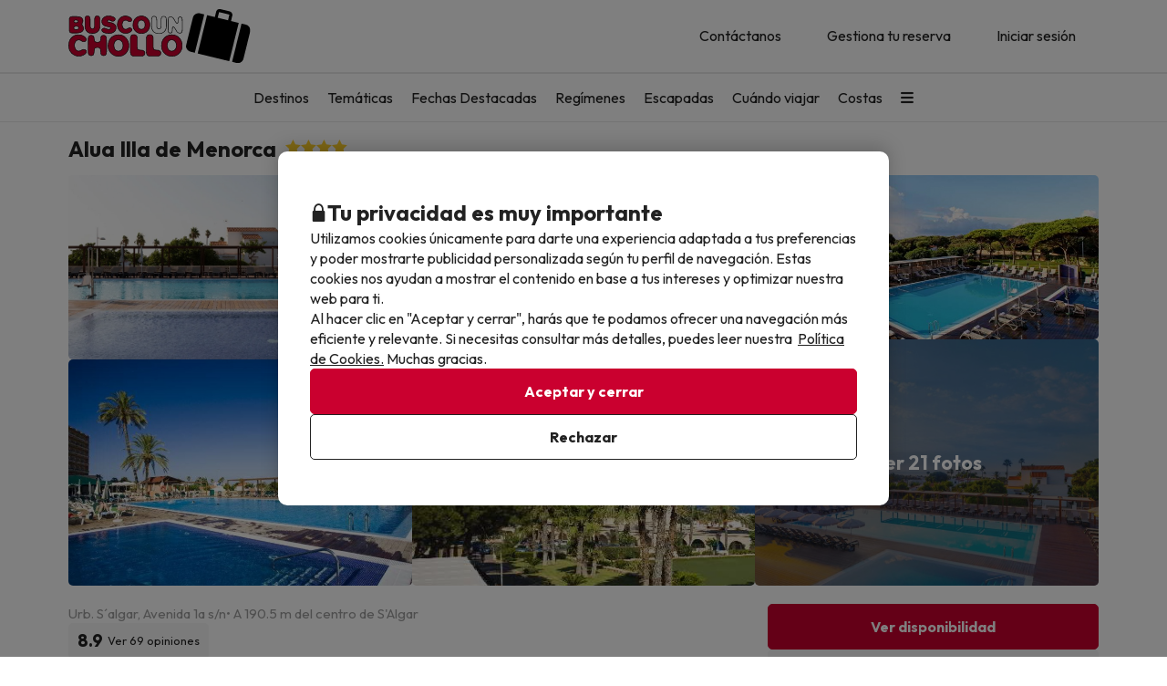

--- FILE ---
content_type: text/css
request_url: https://assets.buscounchollo.com/css/webComponentsHotelCard.72bb5e42.css
body_size: 21008
content:
@font-face{font-family:swiper-icons;font-style:normal;font-weight:400;src:url("data:application/font-woff;charset=utf-8;base64, [base64]//wADZ2x5ZgAAAywAAADMAAAD2MHtryVoZWFkAAABbAAAADAAAAA2E2+eoWhoZWEAAAGcAAAAHwAAACQC9gDzaG10eAAAAigAAAAZAAAArgJkABFsb2NhAAAC0AAAAFoAAABaFQAUGG1heHAAAAG8AAAAHwAAACAAcABAbmFtZQAAA/gAAAE5AAACXvFdBwlwb3N0AAAFNAAAAGIAAACE5s74hXjaY2BkYGAAYpf5Hu/j+W2+MnAzMYDAzaX6QjD6/4//Bxj5GA8AuRwMYGkAPywL13jaY2BkYGA88P8Agx4j+/8fQDYfA1AEBWgDAIB2BOoAeNpjYGRgYNBh4GdgYgABEMnIABJzYNADCQAACWgAsQB42mNgYfzCOIGBlYGB0YcxjYGBwR1Kf2WQZGhhYGBiYGVmgAFGBiQQkOaawtDAoMBQxXjg/wEGPcYDDA4wNUA2CCgwsAAAO4EL6gAAeNpj2M0gyAACqxgGNWBkZ2D4/wMA+xkDdgAAAHjaY2BgYGaAYBkGRgYQiAHyGMF8FgYHIM3DwMHABGQrMOgyWDLEM1T9/w8UBfEMgLzE////P/5//f/V/xv+r4eaAAeMbAxwIUYmIMHEgKYAYjUcsDAwsLKxc3BycfPw8jEQA/[base64]/uznmfPFBNODM2K7MTQ45YEAZqGP81AmGGcF3iPqOop0r1SPTaTbVkfUe4HXj97wYE+yNwWYxwWu4v1ugWHgo3S1XdZEVqWM7ET0cfnLGxWfkgR42o2PvWrDMBSFj/IHLaF0zKjRgdiVMwScNRAoWUoH78Y2icB/yIY09An6AH2Bdu/UB+yxopYshQiEvnvu0dURgDt8QeC8PDw7Fpji3fEA4z/PEJ6YOB5hKh4dj3EvXhxPqH/SKUY3rJ7srZ4FZnh1PMAtPhwP6fl2PMJMPDgeQ4rY8YT6Gzao0eAEA409DuggmTnFnOcSCiEiLMgxCiTI6Cq5DZUd3Qmp10vO0LaLTd2cjN4fOumlc7lUYbSQcZFkutRG7g6JKZKy0RmdLY680CDnEJ+UMkpFFe1RN7nxdVpXrC4aTtnaurOnYercZg2YVmLN/d/gczfEimrE/fs/bOuq29Zmn8tloORaXgZgGa78yO9/cnXm2BpaGvq25Dv9S4E9+5SIc9PqupJKhYFSSl47+Qcr1mYNAAAAeNptw0cKwkAAAMDZJA8Q7OUJvkLsPfZ6zFVERPy8qHh2YER+3i/BP83vIBLLySsoKimrqKqpa2hp6+jq6RsYGhmbmJqZSy0sraxtbO3sHRydnEMU4uR6yx7JJXveP7WrDycAAAAAAAH//wACeNpjYGRgYOABYhkgZgJCZgZNBkYGLQZtIJsFLMYAAAw3ALgAeNolizEKgDAQBCchRbC2sFER0YD6qVQiBCv/H9ezGI6Z5XBAw8CBK/m5iQQVauVbXLnOrMZv2oLdKFa8Pjuru2hJzGabmOSLzNMzvutpB3N42mNgZGBg4GKQYzBhYMxJLMlj4GBgAYow/P/PAJJhLM6sSoWKfWCAAwDAjgbRAAB42mNgYGBkAIIbCZo5IPrmUn0hGA0AO8EFTQAA")}:root{--swiper-theme-color:#007aff}.swiper,swiper-container{display:block;list-style:none;margin-left:auto;margin-right:auto;overflow:hidden;padding:0;position:relative;z-index:1}.swiper-vertical>.swiper-wrapper{flex-direction:column}.swiper-wrapper{box-sizing:content-box;display:flex;height:100%;position:relative;transition-property:transform;transition-timing-function:var(--swiper-wrapper-transition-timing-function,initial);width:100%;z-index:1}.swiper-android .swiper-slide,.swiper-wrapper{transform:translateZ(0)}.swiper-horizontal{touch-action:pan-y}.swiper-vertical{touch-action:pan-x}.swiper-slide,swiper-slide{display:block;flex-shrink:0;height:100%;position:relative;transition-property:transform;width:100%}.swiper-slide-invisible-blank{visibility:hidden}.swiper-autoheight,.swiper-autoheight .swiper-slide{height:auto}.swiper-autoheight .swiper-wrapper{align-items:flex-start;transition-property:transform,height}.swiper-backface-hidden .swiper-slide{-webkit-backface-visibility:hidden;backface-visibility:hidden;transform:translateZ(0)}.swiper-3d.swiper-css-mode .swiper-wrapper{perspective:1200px}.swiper-3d .swiper-wrapper{transform-style:preserve-3d}.swiper-3d{perspective:1200px}.swiper-3d .swiper-cube-shadow,.swiper-3d .swiper-slide,.swiper-3d .swiper-slide-shadow,.swiper-3d .swiper-slide-shadow-bottom,.swiper-3d .swiper-slide-shadow-left,.swiper-3d .swiper-slide-shadow-right,.swiper-3d .swiper-slide-shadow-top{transform-style:preserve-3d}.swiper-3d .swiper-slide-shadow,.swiper-3d .swiper-slide-shadow-bottom,.swiper-3d .swiper-slide-shadow-left,.swiper-3d .swiper-slide-shadow-right,.swiper-3d .swiper-slide-shadow-top{height:100%;left:0;pointer-events:none;position:absolute;top:0;width:100%;z-index:10}.swiper-3d .swiper-slide-shadow{background:rgba(0,0,0,.15)}.swiper-3d .swiper-slide-shadow-left{background-image:linear-gradient(270deg,rgba(0,0,0,.5),transparent)}.swiper-3d .swiper-slide-shadow-right{background-image:linear-gradient(90deg,rgba(0,0,0,.5),transparent)}.swiper-3d .swiper-slide-shadow-top{background-image:linear-gradient(0deg,rgba(0,0,0,.5),transparent)}.swiper-3d .swiper-slide-shadow-bottom{background-image:linear-gradient(180deg,rgba(0,0,0,.5),transparent)}.swiper-css-mode>.swiper-wrapper{overflow:auto;scrollbar-width:none;-ms-overflow-style:none}.swiper-css-mode>.swiper-wrapper::-webkit-scrollbar{display:none}.swiper-css-mode>.swiper-wrapper>.swiper-slide{scroll-snap-align:start start}.swiper-horizontal.swiper-css-mode>.swiper-wrapper{scroll-snap-type:x mandatory}.swiper-vertical.swiper-css-mode>.swiper-wrapper{scroll-snap-type:y mandatory}.swiper-css-mode.swiper-free-mode>.swiper-wrapper{scroll-snap-type:none}.swiper-css-mode.swiper-free-mode>.swiper-wrapper>.swiper-slide{scroll-snap-align:none}.swiper-centered>.swiper-wrapper:before{content:"";flex-shrink:0;order:9999}.swiper-centered>.swiper-wrapper>.swiper-slide{scroll-snap-align:center center;scroll-snap-stop:always}.swiper-centered.swiper-horizontal>.swiper-wrapper>.swiper-slide:first-child{margin-inline-start:var(--swiper-centered-offset-before)}.swiper-centered.swiper-horizontal>.swiper-wrapper:before{height:100%;min-height:1px;width:var(--swiper-centered-offset-after)}.swiper-centered.swiper-vertical>.swiper-wrapper>.swiper-slide:first-child{margin-block-start:var(--swiper-centered-offset-before)}.swiper-centered.swiper-vertical>.swiper-wrapper:before{height:var(--swiper-centered-offset-after);min-width:1px;width:100%}.swiper-lazy-preloader{border:4px solid var(--swiper-preloader-color,var(--swiper-theme-color));border-radius:50%;border-top:4px solid transparent;box-sizing:border-box;height:42px;left:50%;margin-left:-21px;margin-top:-21px;position:absolute;top:50%;transform-origin:50%;width:42px;z-index:10}.swiper-watch-progress .swiper-slide-visible .swiper-lazy-preloader,.swiper:not(.swiper-watch-progress) .swiper-lazy-preloader,swiper-container:not(.swiper-watch-progress) .swiper-lazy-preloader{animation:swiper-preloader-spin 1s linear infinite}.swiper-lazy-preloader-white{--swiper-preloader-color:#fff}.swiper-lazy-preloader-black{--swiper-preloader-color:#000}@keyframes swiper-preloader-spin{0%{transform:rotate(0deg)}to{transform:rotate(1turn)}}.swiper-virtual .swiper-slide{-webkit-backface-visibility:hidden;transform:translateZ(0)}.swiper-virtual.swiper-css-mode .swiper-wrapper:after{content:"";left:0;pointer-events:none;position:absolute;top:0}.swiper-virtual.swiper-css-mode.swiper-horizontal .swiper-wrapper:after{height:1px;width:var(--swiper-virtual-size)}.swiper-virtual.swiper-css-mode.swiper-vertical .swiper-wrapper:after{height:var(--swiper-virtual-size);width:1px}:root{--swiper-navigation-size:44px}.swiper-button-next,.swiper-button-prev{align-items:center;color:var(--swiper-navigation-color,var(--swiper-theme-color));cursor:pointer;display:flex;height:var(--swiper-navigation-size);justify-content:center;margin-top:calc(0px - var(--swiper-navigation-size)/2);position:absolute;top:var(--swiper-navigation-top-offset,50%);width:calc(var(--swiper-navigation-size)/44*27);z-index:10}.swiper-button-next.swiper-button-disabled,.swiper-button-prev.swiper-button-disabled{cursor:auto;opacity:.35;pointer-events:none}.swiper-button-next.swiper-button-hidden,.swiper-button-prev.swiper-button-hidden{cursor:auto;opacity:0;pointer-events:none}.swiper-navigation-disabled .swiper-button-next,.swiper-navigation-disabled .swiper-button-prev{display:none!important}.swiper-button-next:after,.swiper-button-prev:after{font-family:swiper-icons;font-size:var(--swiper-navigation-size);font-variant:normal;letter-spacing:0;line-height:1;text-transform:none!important}.swiper-button-prev,.swiper-rtl .swiper-button-next{left:var(--swiper-navigation-sides-offset,10px);right:auto}.swiper-button-prev:after,.swiper-rtl .swiper-button-next:after{content:"prev"}.swiper-button-next,.swiper-rtl .swiper-button-prev{left:auto;right:var(--swiper-navigation-sides-offset,10px)}.swiper-button-next:after,.swiper-rtl .swiper-button-prev:after{content:"next"}.swiper-button-lock{display:none}.swiper-pagination{position:absolute;text-align:center;transform:translateZ(0);transition:opacity .3s;z-index:10}.swiper-pagination.swiper-pagination-hidden{opacity:0}.swiper-pagination-disabled>.swiper-pagination,.swiper-pagination.swiper-pagination-disabled{display:none!important}.swiper-horizontal>.swiper-pagination-bullets,.swiper-pagination-bullets.swiper-pagination-horizontal,.swiper-pagination-custom,.swiper-pagination-fraction{bottom:var(--swiper-pagination-bottom,8px);left:0;top:var(--swiper-pagination-top,auto);width:100%}.swiper-pagination-bullets-dynamic{font-size:0;overflow:hidden}.swiper-pagination-bullets-dynamic .swiper-pagination-bullet{position:relative;transform:scale(.33)}.swiper-pagination-bullets-dynamic .swiper-pagination-bullet-active,.swiper-pagination-bullets-dynamic .swiper-pagination-bullet-active-main{transform:scale(1)}.swiper-pagination-bullets-dynamic .swiper-pagination-bullet-active-prev{transform:scale(.66)}.swiper-pagination-bullets-dynamic .swiper-pagination-bullet-active-prev-prev{transform:scale(.33)}.swiper-pagination-bullets-dynamic .swiper-pagination-bullet-active-next{transform:scale(.66)}.swiper-pagination-bullets-dynamic .swiper-pagination-bullet-active-next-next{transform:scale(.33)}.swiper-pagination-bullet{background:var(--swiper-pagination-bullet-inactive-color,#000);border-radius:var(--swiper-pagination-bullet-border-radius,50%);display:inline-block;height:var(--swiper-pagination-bullet-height,var(--swiper-pagination-bullet-size,8px));opacity:var(--swiper-pagination-bullet-inactive-opacity,.2);width:var(--swiper-pagination-bullet-width,var(--swiper-pagination-bullet-size,8px))}button.swiper-pagination-bullet{-webkit-appearance:none;appearance:none;border:none;box-shadow:none;margin:0;padding:0}.swiper-pagination-clickable .swiper-pagination-bullet{cursor:pointer}.swiper-pagination-bullet:only-child{display:none!important}.swiper-pagination-bullet-active{background:var(--swiper-pagination-color,var(--swiper-theme-color));opacity:var(--swiper-pagination-bullet-opacity,1)}.swiper-pagination-vertical.swiper-pagination-bullets,.swiper-vertical>.swiper-pagination-bullets{left:var(--swiper-pagination-left,auto);right:var(--swiper-pagination-right,8px);top:50%;transform:translate3d(0,-50%,0)}.swiper-pagination-vertical.swiper-pagination-bullets .swiper-pagination-bullet,.swiper-vertical>.swiper-pagination-bullets .swiper-pagination-bullet{display:block;margin:var(--swiper-pagination-bullet-vertical-gap,6px) 0}.swiper-pagination-vertical.swiper-pagination-bullets.swiper-pagination-bullets-dynamic,.swiper-vertical>.swiper-pagination-bullets.swiper-pagination-bullets-dynamic{top:50%;transform:translateY(-50%);width:8px}.swiper-pagination-vertical.swiper-pagination-bullets.swiper-pagination-bullets-dynamic .swiper-pagination-bullet,.swiper-vertical>.swiper-pagination-bullets.swiper-pagination-bullets-dynamic .swiper-pagination-bullet{display:inline-block;transition:transform .2s,top .2s}.swiper-horizontal>.swiper-pagination-bullets .swiper-pagination-bullet,.swiper-pagination-horizontal.swiper-pagination-bullets .swiper-pagination-bullet{margin:0 var(--swiper-pagination-bullet-horizontal-gap,4px)}.swiper-horizontal>.swiper-pagination-bullets.swiper-pagination-bullets-dynamic,.swiper-pagination-horizontal.swiper-pagination-bullets.swiper-pagination-bullets-dynamic{left:50%;transform:translateX(-50%);white-space:nowrap}.swiper-horizontal>.swiper-pagination-bullets.swiper-pagination-bullets-dynamic .swiper-pagination-bullet,.swiper-pagination-horizontal.swiper-pagination-bullets.swiper-pagination-bullets-dynamic .swiper-pagination-bullet{transition:transform .2s,left .2s}.swiper-horizontal.swiper-rtl>.swiper-pagination-bullets-dynamic .swiper-pagination-bullet,:host(.swiper-horizontal.swiper-rtl) .swiper-pagination-bullets-dynamic .swiper-pagination-bullet{transition:transform .2s,right .2s}.swiper-pagination-fraction{color:var(--swiper-pagination-fraction-color,inherit)}.swiper-pagination-progressbar{background:var(--swiper-pagination-progressbar-bg-color,rgba(0,0,0,.25));position:absolute}.swiper-pagination-progressbar .swiper-pagination-progressbar-fill{background:var(--swiper-pagination-color,var(--swiper-theme-color));height:100%;left:0;position:absolute;top:0;transform:scale(0);transform-origin:left top;width:100%}.swiper-rtl .swiper-pagination-progressbar .swiper-pagination-progressbar-fill{transform-origin:right top}.swiper-horizontal>.swiper-pagination-progressbar,.swiper-pagination-progressbar.swiper-pagination-horizontal,.swiper-pagination-progressbar.swiper-pagination-vertical.swiper-pagination-progressbar-opposite,.swiper-vertical>.swiper-pagination-progressbar.swiper-pagination-progressbar-opposite{height:var(--swiper-pagination-progressbar-size,4px);left:0;top:0;width:100%}.swiper-horizontal>.swiper-pagination-progressbar.swiper-pagination-progressbar-opposite,.swiper-pagination-progressbar.swiper-pagination-horizontal.swiper-pagination-progressbar-opposite,.swiper-pagination-progressbar.swiper-pagination-vertical,.swiper-vertical>.swiper-pagination-progressbar{height:100%;left:0;top:0;width:var(--swiper-pagination-progressbar-size,4px)}.swiper-pagination-lock{display:none}.swiper-scrollbar{background:var(--swiper-scrollbar-bg-color,rgba(0,0,0,.1));border-radius:var(--swiper-scrollbar-border-radius,10px);position:relative;-ms-touch-action:none}.swiper-scrollbar-disabled>.swiper-scrollbar,.swiper-scrollbar.swiper-scrollbar-disabled{display:none!important}.swiper-horizontal>.swiper-scrollbar,.swiper-scrollbar.swiper-scrollbar-horizontal{bottom:var(--swiper-scrollbar-bottom,4px);height:var(--swiper-scrollbar-size,4px);left:var(--swiper-scrollbar-sides-offset,1%);position:absolute;top:var(--swiper-scrollbar-top,auto);width:calc(100% - var(--swiper-scrollbar-sides-offset, 1%)*2);z-index:50}.swiper-scrollbar.swiper-scrollbar-vertical,.swiper-vertical>.swiper-scrollbar{height:calc(100% - var(--swiper-scrollbar-sides-offset, 1%)*2);left:var(--swiper-scrollbar-left,auto);position:absolute;right:var(--swiper-scrollbar-right,4px);top:var(--swiper-scrollbar-sides-offset,1%);width:var(--swiper-scrollbar-size,4px);z-index:50}.swiper-scrollbar-drag{background:var(--swiper-scrollbar-drag-bg-color,rgba(0,0,0,.5));border-radius:var(--swiper-scrollbar-border-radius,10px);height:100%;left:0;position:relative;top:0;width:100%}.swiper-scrollbar-cursor-drag{cursor:move}.swiper-scrollbar-lock{display:none}.swiper-zoom-container{align-items:center;display:flex;height:100%;justify-content:center;text-align:center;width:100%}.swiper-zoom-container>canvas,.swiper-zoom-container>img,.swiper-zoom-container>svg{max-height:100%;max-width:100%;object-fit:contain}.swiper-slide-zoomed{cursor:move;touch-action:none}.swiper .swiper-notification,swiper-container .swiper-notification{left:0;opacity:0;pointer-events:none;position:absolute;top:0;z-index:-1000}.swiper-free-mode>.swiper-wrapper{margin:0 auto;transition-timing-function:ease-out}.swiper-grid>.swiper-wrapper{flex-wrap:wrap}.swiper-grid-column>.swiper-wrapper{flex-direction:column;flex-wrap:wrap}.swiper-fade.swiper-free-mode .swiper-slide{transition-timing-function:ease-out}.swiper-fade .swiper-slide{pointer-events:none;transition-property:opacity}.swiper-fade .swiper-slide .swiper-slide{pointer-events:none}.swiper-fade .swiper-slide-active,.swiper-fade .swiper-slide-active .swiper-slide-active{pointer-events:auto}.swiper-cube{overflow:visible}.swiper-cube .swiper-slide{-webkit-backface-visibility:hidden;backface-visibility:hidden;height:100%;pointer-events:none;transform-origin:0 0;visibility:hidden;width:100%;z-index:1}.swiper-cube .swiper-slide .swiper-slide{pointer-events:none}.swiper-cube.swiper-rtl .swiper-slide{transform-origin:100% 0}.swiper-cube .swiper-slide-active,.swiper-cube .swiper-slide-active .swiper-slide-active{pointer-events:auto}.swiper-cube .swiper-slide-active,.swiper-cube .swiper-slide-next,.swiper-cube .swiper-slide-next+.swiper-slide,.swiper-cube .swiper-slide-prev{pointer-events:auto;visibility:visible}.swiper-cube .swiper-slide-shadow-bottom,.swiper-cube .swiper-slide-shadow-left,.swiper-cube .swiper-slide-shadow-right,.swiper-cube .swiper-slide-shadow-top{-webkit-backface-visibility:hidden;backface-visibility:hidden;z-index:0}.swiper-cube .swiper-cube-shadow{bottom:0;height:100%;left:0;opacity:.6;position:absolute;width:100%;z-index:0}.swiper-cube .swiper-cube-shadow:before{background:#000;bottom:0;content:"";filter:blur(50px);left:0;position:absolute;right:0;top:0}.swiper-flip{overflow:visible}.swiper-flip .swiper-slide{-webkit-backface-visibility:hidden;backface-visibility:hidden;pointer-events:none;z-index:1}.swiper-flip .swiper-slide .swiper-slide{pointer-events:none}.swiper-flip .swiper-slide-active,.swiper-flip .swiper-slide-active .swiper-slide-active{pointer-events:auto}.swiper-flip .swiper-slide-shadow-bottom,.swiper-flip .swiper-slide-shadow-left,.swiper-flip .swiper-slide-shadow-right,.swiper-flip .swiper-slide-shadow-top{-webkit-backface-visibility:hidden;backface-visibility:hidden;z-index:0}.swiper-creative .swiper-slide{-webkit-backface-visibility:hidden;backface-visibility:hidden;overflow:hidden;transition-property:transform,opacity,height}.swiper-cards{overflow:visible}.swiper-cards .swiper-slide{-webkit-backface-visibility:hidden;backface-visibility:hidden;overflow:hidden;transform-origin:center bottom}@font-face{font-family:custom-icons;src:url(https://assets.buscounchollo.com/fonts/custom-icons.f6717b70.ttf) format("truetype"),url(https://assets.buscounchollo.com/fonts/custom-icons.c41f0b87.woff) format("woff"),url(https://assets.buscounchollo.com/fonts/custom-icons.f5e5b603.woff2) format("woff2")}i[class*=" ci-"]:before,i[class^=ci-]:before{font-family:custom-icons!important;font-style:normal;font-variant:normal;font-weight:400!important;line-height:1;text-transform:none;-webkit-font-smoothing:antialiased;-moz-osx-font-smoothing:grayscale}.ci-white-heart:before{content:"\f101"}.ci-update-warning:before{content:"\f102"}.ci-update-refresh:before{content:"\f103"}.ci-trophy:before{content:"\f104"}.ci-triangle-warning:before{content:"\f105"}.ci-trash-fill:before{content:"\f106"}.ci-trash-circle:before{content:"\f107"}.ci-tourist-seat:before{content:"\f108"}.ci-toast:before{content:"\f109"}.ci-times:before{content:"\f10a"}.ci-ticket:before{content:"\f10b"}.ci-text_icon:before{content:"\f10c"}.ci-starlight:before{content:"\f10d"}.ci-star:before{content:"\f10e"}.ci-star-special:before{content:"\f10f"}.ci-star-o:before{content:"\f110"}.ci-star-half:before{content:"\f111"}.ci-star-empty:before{content:"\f112"}.ci-star-check:before{content:"\f113"}.ci-star-almost:before{content:"\f114"}.ci-spinner:before{content:"\f115"}.ci-sort:before{content:"\f116"}.ci-single-bed:before{content:"\f117"}.ci-ship:before{content:"\f118"}.ci-shield-verified:before{content:"\f119"}.ci-search:before{content:"\f11a"}.ci-score:before{content:"\f11b"}.ci-refresh:before{content:"\f11c"}.ci-power-off:before{content:"\f11d"}.ci-plane:before{content:"\f11e"}.ci-pencil:before{content:"\f11f"}.ci-pencil-with-square:before{content:"\f120"}.ci-padlock:before{content:"\f121"}.ci-new:before{content:"\f122"}.ci-modify:before{content:"\f123"}.ci-mobile-circle:before{content:"\f124"}.ci-menu:before{content:"\f125"}.ci-medal:before{content:"\f126"}.ci-marker:before{content:"\f127"}.ci-marker-circle:before{content:"\f128"}.ci-map-marker:before{content:"\f129"}.ci-map-icon:before{content:"\f12a"}.ci-loupe:before{content:"\f12b"}.ci-loupe-circle:before{content:"\f12c"}.ci-locked-padlock:before{content:"\f12d"}.ci-lock-open-left:before{content:"\f12e"}.ci-link:before{content:"\f12f"}.ci-light:before{content:"\f130"}.ci-key:before{content:"\f131"}.ci-jump2spain-name:before{content:"\f132"}.ci-info:before{content:"\f133"}.ci-info-circle:before{content:"\f134"}.ci-info-circle-inverse:before{content:"\f135"}.ci-hotel:before{content:"\f136"}.ci-home:before{content:"\f137"}.ci-headphones:before{content:"\f138"}.ci-hand-point-right:before{content:"\f139"}.ci-gluten_icon:before{content:"\f13a"}.ci-ghost:before{content:"\f13b"}.ci-filters-final:before{content:"\f13c"}.ci-featured-dates:before{content:"\f13d"}.ci-exclusives-steps:before{content:"\f13e"}.ci-envelope:before{content:"\f13f"}.ci-edit:before{content:"\f140"}.ci-easter:before{content:"\f141"}.ci-easter-flower:before{content:"\f142"}.ci-easter-bird:before{content:"\f143"}.ci-download:before{content:"\f144"}.ci-document:before{content:"\f145"}.ci-distance:before{content:"\f146"}.ci-discount-ball:before{content:"\f147"}.ci-destination:before{content:"\f148"}.ci-data:before{content:"\f149"}.ci-dartboard:before{content:"\f14a"}.ci-cruise:before{content:"\f14b"}.ci-cross:before{content:"\f14c"}.ci-cross-rounded:before{content:"\f14d"}.ci-copy-text:before{content:"\f14e"}.ci-close-to-me:before{content:"\f14f"}.ci-circle:before{content:"\f150"}.ci-circle-warning:before{content:"\f151"}.ci-circle-pluse:before{content:"\f152"}.ci-circle-minus:before{content:"\f153"}.ci-circle-filled:before{content:"\f154"}.ci-circle-cross:before{content:"\f155"}.ci-circle-check:before{content:"\f156"}.ci-check:before{content:"\f157"}.ci-check-rounded:before{content:"\f158"}.ci-check-highlighted:before{content:"\f159"}.ci-celebration:before{content:"\f15a"}.ci-carnival-mask:before{content:"\f15b"}.ci-cards:before{content:"\f15c"}.ci-camera:before{content:"\f15d"}.ci-calendar-check:before{content:"\f15e"}.ci-cabin:before{content:"\f15f"}.ci-buscounchollo-name:before{content:"\f160"}.ci-bookings:before{content:"\f161"}.ci-book-star:before{content:"\f162"}.ci-book-arroba:before{content:"\f163"}.ci-black-percentage:before{content:"\f164"}.ci-bell:before{content:"\f165"}.ci-bell-fill:before{content:"\f166"}.ci-bed_icon:before{content:"\f167"}.ci-bed-double:before{content:"\f168"}.ci-asterisk:before{content:"\f169"}.ci-arrow-up:before{content:"\f16a"}.ci-arrow-right:before{content:"\f16b"}.ci-area:before{content:"\f16c"}.ci-world:before{content:"\f16d"}.ci-world-marker:before{content:"\f16e"}.ci-world-full:before{content:"\f16f"}.ci-suitcase:before{content:"\f170"}.ci-markers:before{content:"\f171"}.ci-timer:before{content:"\f172"}.ci-timer-75:before{content:"\f173"}.ci-timer-50:before{content:"\f174"}.ci-timer-25:before{content:"\f175"}.ci-timer-100:before{content:"\f176"}.ci-last-day:before{content:"\f177"}.ci-countdown:before{content:"\f178"}.ci-clock-o:before{content:"\f179"}.ci-clock-extra-time:before{content:"\f17a"}.ci-calendar:before{content:"\f17b"}.ci-calendar-searcher:before{content:"\f17c"}.ci-calendar-notes:before{content:"\f17d"}.ci-calendar-icon:before{content:"\f17e"}.ci-calendar-circle:before{content:"\f17f"}.ci-alarm-bell:before{content:"\f180"}.ci-alarm-bell-on:before{content:"\f181"}.ci-time-up:before{content:"\f182"}.ci-time-down:before{content:"\f183"}.ci-rate-up:before{content:"\f184"}.ci-rate-down:before{content:"\f185"}.ci-price-up:before{content:"\f186"}.ci-price-down:before{content:"\f187"}.ci-marker-up:before{content:"\f188"}.ci-marker-down:before{content:"\f189"}.ci-youtube:before{content:"\f18a"}.ci-whatsapp:before{content:"\f18b"}.ci-twitter:before{content:"\f18c"}.ci-tiktok:before{content:"\f18d"}.ci-telegram:before{content:"\f18e"}.ci-share:before{content:"\f18f"}.ci-press:before{content:"\f190"}.ci-pinterest:before{content:"\f191"}.ci-messenger:before{content:"\f192"}.ci-instagram:before{content:"\f193"}.ci-google:before{content:"\f194"}.ci-facebook:before{content:"\f195"}.ci-price:before{content:"\f196"}.ci-present:before{content:"\f197"}.ci-discount:before{content:"\f198"}.ci-discount-label:before{content:"\f199"}.ci-basket:before{content:"\f19a"}.ci-visa:before{content:"\f19b"}.ci-santander-bank:before{content:"\f19c"}.ci-sabadell-bank:before{content:"\f19d"}.ci-payment-card-user-panel:before{content:"\f19e"}.ci-payment-card-user-card:before{content:"\f19f"}.ci-payment-card-tpv:before{content:"\f1a0"}.ci-payment-bank:before{content:"\f1a1"}.ci-mastercard:before{content:"\f1a2"}.ci-maestro:before{content:"\f1a3"}.ci-euro:before{content:"\f1a4"}.ci-credit-cards:before{content:"\f1a5"}.ci-bizum_logo:before{content:"\f1a6"}.ci-bizum:before{content:"\f1a7"}.ci-bizum-logo:before{content:"\f1a8"}.ci-bank-payment:before{content:"\f1a9"}.ci-vector-up:before{content:"\f1aa"}.ci-vector-down:before{content:"\f1ab"}.ci-user:before{content:"\f1ac"}.ci-user-fill:before{content:"\f1ad"}.ci-thumbs-up:before{content:"\f1ae"}.ci-thumbs-up-outline:before{content:"\f1af"}.ci-smile-poor:before{content:"\f1b0"}.ci-smile-good:before{content:"\f1b1"}.ci-smile-fair:before{content:"\f1b2"}.ci-smile-excellent:before{content:"\f1b3"}.ci-smile-bad:before{content:"\f1b4"}.ci-multiple-users:before{content:"\f1b5"}.ci-multiple-users-dark:before{content:"\f1b6"}.ci-hug:before{content:"\f1b7"}.ci-heart:before{content:"\f1b8"}.ci-heart-o:before{content:"\f1b9"}.ci-heart-1:before{content:"\f1ba"}.ci-handshake:before{content:"\f1bb"}.ci-hand-touch:before{content:"\f1bc"}.ci-face:before{content:"\f1bd"}.ci-face-smile:before{content:"\f1be"}.ci-face-sad:before{content:"\f1bf"}.ci-eye:before{content:"\f1c0"}.ci-baby_icon:before{content:"\f1c1"}.ci-arag:before{content:"\f1c2"}.ci-pumpkin:before{content:"\f1c3"}.ci-pets-info:before{content:"\f1c4"}.ci-palm:before{content:"\f1c5"}.ci-palm-tree:before{content:"\f1c6"}.ci-mistletoe:before{content:"\f1c7"}.ci-laurel:before{content:"\f1c8"}.ci-flash:before{content:"\f1c9"}.ci-fire:before{content:"\f1ca"}.ci-fire-rounded:before{content:"\f1cb"}.ci-coasts:before{content:"\f1cc"}.ci-christmas-tree:before{content:"\f1cd"}.ci-branch:before{content:"\f1ce"}.ci-bolt:before{content:"\f1cf"}.ci-subtraction:before{content:"\f1d0"}.ci-plus-circle:before{content:"\f1d1"}.ci-minus-circle:before{content:"\f1d2"}.ci-addition:before{content:"\f1d3"}.ci-add:before{content:"\f1d4"}.ci-add-user:before{content:"\f1d5"}.ci-train-icon:before{content:"\f1d6"}.ci-ski-station:before{content:"\f1d7"}.ci-pool-icon:before{content:"\f1d8"}.ci-parking-icon:before{content:"\f1d9"}.ci-monument:before{content:"\f1da"}.ci-ground-station:before{content:"\f1db"}.ci-generic-poi:before{content:"\f1dc"}.ci-generic-poi-fill:before{content:"\f1dd"}.ci-food-icon:before{content:"\f1de"}.ci-easel-icon:before{content:"\f1df"}.ci-building-icon:before{content:"\f1e0"}.ci-beach:before{content:"\f1e1"}.ci-beach-icon:before{content:"\f1e2"}.ci-airport:before{content:"\f1e3"}.ci-spa:before{content:"\f1e4"}.ci-cutlery:before{content:"\f1e5"}.ci-cradle:before{content:"\f1e6"}.ci-suitcase-exclusive:before{content:"\f1e7"}.ci-padlock-exclusive:before{content:"\f1e8"}.ci-add-user-exclusive:before{content:"\f1e9"}.ci-dialog-happy:before{content:"\f1ea"}.ci-dialog-add:before{content:"\f1eb"}.ci-telephone:before{content:"\f1ec"}.ci-telephone-circle:before{content:"\f1ed"}.ci-telephone-circle-inverse:before{content:"\f1ee"}.ci-phone-outline:before{content:"\f1ef"}.ci-megaphone:before{content:"\f1f0"}.ci-lock:before{content:"\f1f1"}.ci-ios:before{content:"\f1f2"}.ci-clock:before{content:"\f1f3"}.ci-android:before{content:"\f1f4"}.ci-wave:before{content:"\f1f5"}.ci-mountain:before{content:"\f1f6"}.ci-isle:before{content:"\f1f7"}.ci-caldea:before{content:"\f1f8"}.ci-house:before{content:"\f1f9"}.ci-hotel-cross:before{content:"\f1fa"}.ci-hotel-complex-2:before{content:"\f1fb"}.ci-pointer:before{content:"\f1fc"}.ci-money-time:before{content:"\f1fd"}.ci-graph:before{content:"\f1fe"}.ci-customer-support:before{content:"\f1ff"}.ci-buc:before{content:"\f200"}.ci-amimir:before{content:"\f201"}.ci-arrow-circle-up:before{content:"\f202"}.ci-angle-up:before{content:"\f203"}.ci-angle-right:before{content:"\f204"}.ci-angle-left:before{content:"\f205"}.ci-angle-down:before{content:"\f206"}.ci-tortoise:before{content:"\f207"}.ci-spider:before{content:"\f208"}.ci-pig:before{content:"\f209"}.ci-pets:before{content:"\f20a"}.ci-gluten-free:before{content:"\f20b"}.ci-bear:before{content:"\f20c"}.ci-umbrella:before{content:"\f20d"}.ci-ski:before{content:"\f20e"}.ci-hike:before{content:"\f20f"}*{font-family:var(--font-family-base)}.text-h1{font-size:22px}.text-h2{font-size:21px}.text-h3{font-size:19px}.text-h4{font-size:17px}.text-h5{font-size:15px}.text-h6{font-size:14px}.text-h7{font-size:13px}.text-h8{font-size:12px}.text-h9{font-size:11px}.text-bold{font-weight:700}.float-right{float:right}.float-center{float:none;margin:0 auto}.text-align-right{text-align:right}a.link-no-style,a.link-no-style:active,a.link-no-style:focus,a.link-no-style:hover{color:inherit;text-decoration:none}.m-0{margin:0}.mt-0{margin-top:0}.mr-0{margin-right:0}.mb-0{margin-bottom:0}.ml-0{margin-left:0}.p-0{padding:0}.pt-0{padding-top:0}.pr-0{padding-right:0}.pb-0{padding-bottom:0}.pl-0{padding-left:0}.m-1{margin:5px}.mt-1{margin-top:5px}.mr-1{margin-right:5px}.mb-1{margin-bottom:5px}.ml-1{margin-left:5px}.p-1{padding:5px}.pt-1{padding-top:5px}.pr-1{padding-right:5px}.pb-1{padding-bottom:5px}.pl-1{padding-left:5px}.m-2{margin:10px}.mt-2{margin-top:10px}.mr-2{margin-right:10px}.mb-2{margin-bottom:10px}.ml-2{margin-left:10px}.p-2{padding:10px}.pt-2{padding-top:10px}.pr-2{padding-right:10px}.pb-2{padding-bottom:10px}.pl-2{padding-left:10px}.m-3{margin:15px}.mt-3{margin-top:15px}.mr-3{margin-right:15px}.mb-3{margin-bottom:15px}.ml-3{margin-left:15px}.p-3{padding:15px}.pt-3{padding-top:15px}.pr-3{padding-right:15px}.pb-3{padding-bottom:15px}.pl-3{padding-left:15px}.m-4{margin:20px}.mt-4{margin-top:20px}.mr-4{margin-right:20px}.mb-4{margin-bottom:20px}.ml-4{margin-left:20px}.p-4{padding:20px}.pt-4{padding-top:20px}.pr-4{padding-right:20px}.pb-4{padding-bottom:20px}.pl-4{padding-left:20px}.m-5{margin:25px}.mt-5{margin-top:25px}.mr-5{margin-right:25px}.mb-5{margin-bottom:25px}.ml-5{margin-left:25px}.p-5{padding:25px}.pt-5{padding-top:25px}.pr-5{padding-right:25px}.pb-5{padding-bottom:25px}.pl-5{padding-left:25px}.m-6{margin:30px}.mt-6{margin-top:30px}.mr-6{margin-right:30px}.mb-6{margin-bottom:30px}.ml-6{margin-left:30px}.p-6{padding:30px}.pt-6{padding-top:30px}.pr-6{padding-right:30px}.pb-6{padding-bottom:30px}.pl-6{padding-left:30px}.m-7{margin:35px}.mt-7{margin-top:35px}.mr-7{margin-right:35px}.mb-7{margin-bottom:35px}.ml-7{margin-left:35px}.p-7{padding:35px}.pt-7{padding-top:35px}.pr-7{padding-right:35px}.pb-7{padding-bottom:35px}.pl-7{padding-left:35px}.m-8{margin:50px}.mt-8{margin-top:50px}.mr-8{margin-right:50px}.mb-8{margin-bottom:50px}.ml-8{margin-left:50px}.p-8{padding:50px}.pt-8{padding-top:50px}.pr-8{padding-right:50px}.pb-8{padding-bottom:50px}.pl-8{padding-left:50px}.m-9{margin:80px}.mt-9{margin-top:80px}.mr-9{margin-right:80px}.mb-9{margin-bottom:80px}.ml-9{margin-left:80px}.p-9{padding:80px}.pt-9{padding-top:80px}.pr-9{padding-right:80px}.pb-9{padding-bottom:80px}.pl-9{padding-left:80px}.ci{display:inline-block;line-height:normal}.ci.ci-s-10{height:10px}.ci.ci-s-10,.ci.ci-s-10:before{font-size:10px}.ci.ci-s-11{height:11px}.ci.ci-s-11,.ci.ci-s-11:before{font-size:11px}.ci.ci-s-12{height:12px}.ci.ci-s-12,.ci.ci-s-12:before{font-size:12px}.ci.ci-s-13{height:13px}.ci.ci-s-13,.ci.ci-s-13:before{font-size:13px}.ci.ci-s-14{height:14px}.ci.ci-s-14,.ci.ci-s-14:before{font-size:14px}.ci.ci-s-15{height:15px}.ci.ci-s-15,.ci.ci-s-15:before{font-size:15px}.ci.ci-s-16{height:16px}.ci.ci-s-16,.ci.ci-s-16:before{font-size:16px}.ci.ci-s-17{height:17px}.ci.ci-s-17,.ci.ci-s-17:before{font-size:17px}.ci.ci-s-18{height:18px}.ci.ci-s-18,.ci.ci-s-18:before{font-size:18px}.ci.ci-s-19{height:19px}.ci.ci-s-19,.ci.ci-s-19:before{font-size:19px}.ci.ci-s-20{height:20px}.ci.ci-s-20,.ci.ci-s-20:before{font-size:20px}.ci.ci-s-22{height:22px}.ci.ci-s-22,.ci.ci-s-22:before{font-size:22px}.ci.ci-s-24{height:24px}.ci.ci-s-24,.ci.ci-s-24:before{font-size:24px}.ci.ci-s-26{height:26px}.ci.ci-s-26,.ci.ci-s-26:before{font-size:26px}.ci.ci-s-28{height:28px}.ci.ci-s-28,.ci.ci-s-28:before{font-size:28px}.ci.ci-s-30{height:30px}.ci.ci-s-30,.ci.ci-s-30:before{font-size:30px}.ci.ci-s-32{height:32px}.ci.ci-s-32,.ci.ci-s-32:before{font-size:32px}.ci.ci-s-34{height:34px}.ci.ci-s-34,.ci.ci-s-34:before{font-size:34px}.ci.ci-s-36{height:36px}.ci.ci-s-36,.ci.ci-s-36:before{font-size:36px}.ci.ci-s-38{height:38px}.ci.ci-s-38,.ci.ci-s-38:before{font-size:38px}.ci.ci-s-40{height:40px}.ci.ci-s-40,.ci.ci-s-40:before{font-size:40px}.ci.ci-s-50{height:50px}.ci.ci-s-50,.ci.ci-s-50:before{font-size:50px}.ci.ci-s-60{height:60px}.ci.ci-s-60,.ci.ci-s-60:before{font-size:60px}.ci.ci-s-70{height:70px}.ci.ci-s-70,.ci.ci-s-70:before{font-size:70px}.ci.ci-s-80{height:80px}.ci.ci-s-80,.ci.ci-s-80:before{font-size:80px}@media(min-width:992px){.visible-xs{display:none}.visible-xs-important{display:none!important}}@media(max-width:991px){.hidden-xs,.visible-lg{display:none}}@media(min-width:992px){.hidden-lg{display:none}}.hidden,.hide{display:none}.loading{opacity:.5}.list-style-none{list-style:none}.full-width{width:100%}.flex-nowrap,.flex-wrap{display:flex}@media(max-width:575px){.flex-xs{display:flex}.flex-xs-row{flex-direction:row}.flex-xs-column{flex-direction:column}.flex-xs-row-reverse{flex-direction:row-reverse}.flex-xs-column-reverse{flex-direction:column-reverse}.flex-xs-wrap{flex-wrap:wrap}.flex-xs-nowrap{flex-wrap:nowrap}.flex-xs-wrap-reverse{flex-wrap:wrap-reverse}.gap-xs-0{gap:0}.gap-xs-1{gap:5px}.gap-xs-2{gap:10px}.gap-xs-3{gap:15px}.gap-xs-4{gap:20px}.gap-xs-5{gap:25px}.gap-xs-6{gap:30px}.gap-xs-7{gap:35px}.gap-xs-8{gap:50px}.gap-xs-9{gap:80px}}@media(max-width:767px){.flex-sm{display:flex}.flex-sm-row{flex-direction:row}.flex-sm-column{flex-direction:column}.flex-sm-row-reverse{flex-direction:row-reverse}.flex-sm-column-reverse{flex-direction:column-reverse}.flex-sm-wrap{flex-wrap:wrap}.flex-sm-nowrap{flex-wrap:nowrap}.flex-sm-wrap-reverse{flex-wrap:wrap-reverse}.gap-sm-0{gap:0}.gap-sm-1{gap:5px}.gap-sm-2{gap:10px}.gap-sm-3{gap:15px}.gap-sm-4{gap:20px}.gap-sm-5{gap:25px}.gap-sm-6{gap:30px}.gap-sm-7{gap:35px}.gap-sm-8{gap:50px}.gap-sm-9{gap:80px}}@media(max-width:991px){.flex-md{display:flex}.flex-md-row{flex-direction:row}.flex-md-column{flex-direction:column}.flex-md-row-reverse{flex-direction:row-reverse}.flex-md-column-reverse{flex-direction:column-reverse}.flex-md-wrap{flex-wrap:wrap}.flex-md-nowrap{flex-wrap:nowrap}.flex-md-wrap-reverse{flex-wrap:wrap-reverse}.gap-md-0{gap:0}.gap-md-1{gap:5px}.gap-md-2{gap:10px}.gap-md-3{gap:15px}.gap-md-4{gap:20px}.gap-md-5{gap:25px}.gap-md-6{gap:30px}.gap-md-7{gap:35px}.gap-md-8{gap:50px}.gap-md-9{gap:80px}}@media(max-width:1199px){.flex-lg{display:flex}.flex-lg-row{flex-direction:row}.flex-lg-column{flex-direction:column}.flex-lg-row-reverse{flex-direction:row-reverse}.flex-lg-column-reverse{flex-direction:column-reverse}.flex-lg-wrap{flex-wrap:wrap}.flex-lg-nowrap{flex-wrap:nowrap}.flex-lg-wrap-reverse{flex-wrap:wrap-reverse}.gap-lg-0{gap:0}.gap-lg-1{gap:5px}.gap-lg-2{gap:10px}.gap-lg-3{gap:15px}.gap-lg-4{gap:20px}.gap-lg-5{gap:25px}.gap-lg-6{gap:30px}.gap-lg-7{gap:35px}.gap-lg-8{gap:50px}.gap-lg-9{gap:80px}}@media(max-width:){.flex-xl{display:flex}.flex-xl-row{flex-direction:row}.flex-xl-column{flex-direction:column}.flex-xl-row-reverse{flex-direction:row-reverse}.flex-xl-column-reverse{flex-direction:column-reverse}.flex-xl-wrap{flex-wrap:wrap}.flex-xl-nowrap{flex-wrap:nowrap}.flex-xl-wrap-reverse{flex-wrap:wrap-reverse}.gap-xl-0{gap:0}.gap-xl-1{gap:5px}.gap-xl-2{gap:10px}.gap-xl-3{gap:15px}.gap-xl-4{gap:20px}.gap-xl-5{gap:25px}.gap-xl-6{gap:30px}.gap-xl-7{gap:35px}.gap-xl-8{gap:50px}.gap-xl-9{gap:80px}}.flex{display:flex}.flex-row{flex-direction:row}.flex-column{flex-direction:column}.flex-row-reverse{flex-direction:row-reverse}.flex-column-reverse{flex-direction:column-reverse}.flex-wrap{flex-wrap:wrap}.flex-nowrap{flex-wrap:nowrap}.flex-wrap-reverse{flex-wrap:wrap-reverse}.gap-0{gap:0}.gap-1{gap:5px}.gap-2{gap:10px}.gap-3{gap:15px}.gap-4{gap:20px}.gap-5{gap:25px}.gap-6{gap:30px}.gap-7{gap:35px}.gap-8{gap:50px}.gap-9{gap:80px}.flex-justify-content-between{align-items:center;display:flex;justify-content:space-between}.flex-justify-content-center{justify-content:center}.flex-align-center,.flex-justify-content-center{align-items:center;display:flex}.flex-align-baseline{align-items:baseline;display:flex}.flex-justify-content-end{display:flex;justify-content:flex-end}.flex-column-1-gap-0,.flex-column-1-gap-1,.flex-column-1-gap-2,.flex-column-1-gap-3,.flex-column-1-gap-4,.flex-column-1-gap-5,.flex-column-1-gap-6,.flex-column-1-gap-7,.flex-column-1-gap-8,.flex-column-1-gap-9{flex-basis:100%;width:100%}.flex-column-2-gap-0{flex-basis:50%;width:50%}.flex-column-2-gap-1{flex-basis:calc(50% - 2.5px);width:calc(50% - 2.5px)}.flex-column-2-gap-2{flex-basis:calc(50% - 5px);width:calc(50% - 5px)}.flex-column-2-gap-3{flex-basis:calc(50% - 7.5px);width:calc(50% - 7.5px)}.flex-column-2-gap-4{flex-basis:calc(50% - 10px);width:calc(50% - 10px)}.flex-column-2-gap-5{flex-basis:calc(50% - 12.5px);width:calc(50% - 12.5px)}.flex-column-2-gap-6{flex-basis:calc(50% - 15px);width:calc(50% - 15px)}.flex-column-2-gap-7{flex-basis:calc(50% - 17.5px);width:calc(50% - 17.5px)}.flex-column-2-gap-8{flex-basis:calc(50% - 25px);width:calc(50% - 25px)}.flex-column-2-gap-9{flex-basis:calc(50% - 40px);width:calc(50% - 40px)}.flex-column-3-gap-0{flex-basis:33.33333%;width:33.33333%}.flex-column-3-gap-1{flex-basis:calc(33.33333% - 3.33333px);width:calc(33.33333% - 3.33333px)}.flex-column-3-gap-2{flex-basis:calc(33.33333% - 6.66667px);width:calc(33.33333% - 6.66667px)}.flex-column-3-gap-3{flex-basis:calc(33.33333% - 10px);width:calc(33.33333% - 10px)}.flex-column-3-gap-4{flex-basis:calc(33.33333% - 13.33333px);width:calc(33.33333% - 13.33333px)}.flex-column-3-gap-5{flex-basis:calc(33.33333% - 16.66667px);width:calc(33.33333% - 16.66667px)}.flex-column-3-gap-6{flex-basis:calc(33.33333% - 20px);width:calc(33.33333% - 20px)}.flex-column-3-gap-7{flex-basis:calc(33.33333% - 23.33333px);width:calc(33.33333% - 23.33333px)}.flex-column-3-gap-8{flex-basis:calc(33.33333% - 33.33333px);width:calc(33.33333% - 33.33333px)}.flex-column-3-gap-9{flex-basis:calc(33.33333% - 53.33333px);width:calc(33.33333% - 53.33333px)}.flex-column-4-gap-0{flex-basis:25%;width:25%}.flex-column-4-gap-1{flex-basis:calc(25% - 3.75px);width:calc(25% - 3.75px)}.flex-column-4-gap-2{flex-basis:calc(25% - 7.5px);width:calc(25% - 7.5px)}.flex-column-4-gap-3{flex-basis:calc(25% - 11.25px);width:calc(25% - 11.25px)}.flex-column-4-gap-4{flex-basis:calc(25% - 15px);width:calc(25% - 15px)}.flex-column-4-gap-5{flex-basis:calc(25% - 18.75px);width:calc(25% - 18.75px)}.flex-column-4-gap-6{flex-basis:calc(25% - 22.5px);width:calc(25% - 22.5px)}.flex-column-4-gap-7{flex-basis:calc(25% - 26.25px);width:calc(25% - 26.25px)}.flex-column-4-gap-8{flex-basis:calc(25% - 37.5px);width:calc(25% - 37.5px)}.flex-column-4-gap-9{flex-basis:calc(25% - 60px);width:calc(25% - 60px)}.flex-column-5-gap-0{flex-basis:20%;width:20%}.flex-column-5-gap-1{flex-basis:calc(20% - 4px);width:calc(20% - 4px)}.flex-column-5-gap-2{flex-basis:calc(20% - 8px);width:calc(20% - 8px)}.flex-column-5-gap-3{flex-basis:calc(20% - 12px);width:calc(20% - 12px)}.flex-column-5-gap-4{flex-basis:calc(20% - 16px);width:calc(20% - 16px)}.flex-column-5-gap-5{flex-basis:calc(20% - 20px);width:calc(20% - 20px)}.flex-column-5-gap-6{flex-basis:calc(20% - 24px);width:calc(20% - 24px)}.flex-column-5-gap-7{flex-basis:calc(20% - 28px);width:calc(20% - 28px)}.flex-column-5-gap-8{flex-basis:calc(20% - 40px);width:calc(20% - 40px)}.flex-column-5-gap-9{flex-basis:calc(20% - 64px);width:calc(20% - 64px)}.flex-column-6-gap-0{flex-basis:16.66667%;width:16.66667%}.flex-column-6-gap-1{flex-basis:calc(16.66667% - 4.16667px);width:calc(16.66667% - 4.16667px)}.flex-column-6-gap-2{flex-basis:calc(16.66667% - 8.33333px);width:calc(16.66667% - 8.33333px)}.flex-column-6-gap-3{flex-basis:calc(16.66667% - 12.5px);width:calc(16.66667% - 12.5px)}.flex-column-6-gap-4{flex-basis:calc(16.66667% - 16.66667px);width:calc(16.66667% - 16.66667px)}.flex-column-6-gap-5{flex-basis:calc(16.66667% - 20.83333px);width:calc(16.66667% - 20.83333px)}.flex-column-6-gap-6{flex-basis:calc(16.66667% - 25px);width:calc(16.66667% - 25px)}.flex-column-6-gap-7{flex-basis:calc(16.66667% - 29.16667px);width:calc(16.66667% - 29.16667px)}.flex-column-6-gap-8{flex-basis:calc(16.66667% - 41.66667px);width:calc(16.66667% - 41.66667px)}.flex-column-6-gap-9{flex-basis:calc(16.66667% - 66.66667px);width:calc(16.66667% - 66.66667px)}.flex-column-7-gap-0{flex-basis:14.28571%;width:14.28571%}.flex-column-7-gap-1{flex-basis:calc(14.28571% - 4.28571px);width:calc(14.28571% - 4.28571px)}.flex-column-7-gap-2{flex-basis:calc(14.28571% - 8.57143px);width:calc(14.28571% - 8.57143px)}.flex-column-7-gap-3{flex-basis:calc(14.28571% - 12.85714px);width:calc(14.28571% - 12.85714px)}.flex-column-7-gap-4{flex-basis:calc(14.28571% - 17.14286px);width:calc(14.28571% - 17.14286px)}.flex-column-7-gap-5{flex-basis:calc(14.28571% - 21.42857px);width:calc(14.28571% - 21.42857px)}.flex-column-7-gap-6{flex-basis:calc(14.28571% - 25.71429px);width:calc(14.28571% - 25.71429px)}.flex-column-7-gap-7{flex-basis:calc(14.28571% - 30px);width:calc(14.28571% - 30px)}.flex-column-7-gap-8{flex-basis:calc(14.28571% - 42.85714px);width:calc(14.28571% - 42.85714px)}.flex-column-7-gap-9{flex-basis:calc(14.28571% - 68.57143px);width:calc(14.28571% - 68.57143px)}.flex-column-8-gap-0{flex-basis:12.5%;width:12.5%}.flex-column-8-gap-1{flex-basis:calc(12.5% - 4.375px);width:calc(12.5% - 4.375px)}.flex-column-8-gap-2{flex-basis:calc(12.5% - 8.75px);width:calc(12.5% - 8.75px)}.flex-column-8-gap-3{flex-basis:calc(12.5% - 13.125px);width:calc(12.5% - 13.125px)}.flex-column-8-gap-4{flex-basis:calc(12.5% - 17.5px);width:calc(12.5% - 17.5px)}.flex-column-8-gap-5{flex-basis:calc(12.5% - 21.875px);width:calc(12.5% - 21.875px)}.flex-column-8-gap-6{flex-basis:calc(12.5% - 26.25px);width:calc(12.5% - 26.25px)}.flex-column-8-gap-7{flex-basis:calc(12.5% - 30.625px);width:calc(12.5% - 30.625px)}.flex-column-8-gap-8{flex-basis:calc(12.5% - 43.75px);width:calc(12.5% - 43.75px)}.flex-column-8-gap-9{flex-basis:calc(12.5% - 70px);width:calc(12.5% - 70px)}.flex-column-9-gap-0{flex-basis:11.11111%;width:11.11111%}.flex-column-9-gap-1{flex-basis:calc(11.11111% - 4.44444px);width:calc(11.11111% - 4.44444px)}.flex-column-9-gap-2{flex-basis:calc(11.11111% - 8.88889px);width:calc(11.11111% - 8.88889px)}.flex-column-9-gap-3{flex-basis:calc(11.11111% - 13.33333px);width:calc(11.11111% - 13.33333px)}.flex-column-9-gap-4{flex-basis:calc(11.11111% - 17.77778px);width:calc(11.11111% - 17.77778px)}.flex-column-9-gap-5{flex-basis:calc(11.11111% - 22.22222px);width:calc(11.11111% - 22.22222px)}.flex-column-9-gap-6{flex-basis:calc(11.11111% - 26.66667px);width:calc(11.11111% - 26.66667px)}.flex-column-9-gap-7{flex-basis:calc(11.11111% - 31.11111px);width:calc(11.11111% - 31.11111px)}.flex-column-9-gap-8{flex-basis:calc(11.11111% - 44.44444px);width:calc(11.11111% - 44.44444px)}.flex-column-9-gap-9{flex-basis:calc(11.11111% - 71.11111px);width:calc(11.11111% - 71.11111px)}@media(min-width:0){.flex-column-xs-1-gap-0,.flex-column-xs-1-gap-1,.flex-column-xs-1-gap-2,.flex-column-xs-1-gap-3,.flex-column-xs-1-gap-4,.flex-column-xs-1-gap-5,.flex-column-xs-1-gap-6,.flex-column-xs-1-gap-7,.flex-column-xs-1-gap-8,.flex-column-xs-1-gap-9{flex-basis:100%;width:100%}.flex-column-xs-2-gap-0{flex-basis:50%;width:50%}.flex-column-xs-2-gap-1{flex-basis:calc(50% - 2.5px);width:calc(50% - 2.5px)}.flex-column-xs-2-gap-2{flex-basis:calc(50% - 5px);width:calc(50% - 5px)}.flex-column-xs-2-gap-3{flex-basis:calc(50% - 7.5px);width:calc(50% - 7.5px)}.flex-column-xs-2-gap-4{flex-basis:calc(50% - 10px);width:calc(50% - 10px)}.flex-column-xs-2-gap-5{flex-basis:calc(50% - 12.5px);width:calc(50% - 12.5px)}.flex-column-xs-2-gap-6{flex-basis:calc(50% - 15px);width:calc(50% - 15px)}.flex-column-xs-2-gap-7{flex-basis:calc(50% - 17.5px);width:calc(50% - 17.5px)}.flex-column-xs-2-gap-8{flex-basis:calc(50% - 25px);width:calc(50% - 25px)}.flex-column-xs-2-gap-9{flex-basis:calc(50% - 40px);width:calc(50% - 40px)}.flex-column-xs-3-gap-0{flex-basis:33.33333%;width:33.33333%}.flex-column-xs-3-gap-1{flex-basis:calc(33.33333% - 3.33333px);width:calc(33.33333% - 3.33333px)}.flex-column-xs-3-gap-2{flex-basis:calc(33.33333% - 6.66667px);width:calc(33.33333% - 6.66667px)}.flex-column-xs-3-gap-3{flex-basis:calc(33.33333% - 10px);width:calc(33.33333% - 10px)}.flex-column-xs-3-gap-4{flex-basis:calc(33.33333% - 13.33333px);width:calc(33.33333% - 13.33333px)}.flex-column-xs-3-gap-5{flex-basis:calc(33.33333% - 16.66667px);width:calc(33.33333% - 16.66667px)}.flex-column-xs-3-gap-6{flex-basis:calc(33.33333% - 20px);width:calc(33.33333% - 20px)}.flex-column-xs-3-gap-7{flex-basis:calc(33.33333% - 23.33333px);width:calc(33.33333% - 23.33333px)}.flex-column-xs-3-gap-8{flex-basis:calc(33.33333% - 33.33333px);width:calc(33.33333% - 33.33333px)}.flex-column-xs-3-gap-9{flex-basis:calc(33.33333% - 53.33333px);width:calc(33.33333% - 53.33333px)}.flex-column-xs-4-gap-0{flex-basis:25%;width:25%}.flex-column-xs-4-gap-1{flex-basis:calc(25% - 3.75px);width:calc(25% - 3.75px)}.flex-column-xs-4-gap-2{flex-basis:calc(25% - 7.5px);width:calc(25% - 7.5px)}.flex-column-xs-4-gap-3{flex-basis:calc(25% - 11.25px);width:calc(25% - 11.25px)}.flex-column-xs-4-gap-4{flex-basis:calc(25% - 15px);width:calc(25% - 15px)}.flex-column-xs-4-gap-5{flex-basis:calc(25% - 18.75px);width:calc(25% - 18.75px)}.flex-column-xs-4-gap-6{flex-basis:calc(25% - 22.5px);width:calc(25% - 22.5px)}.flex-column-xs-4-gap-7{flex-basis:calc(25% - 26.25px);width:calc(25% - 26.25px)}.flex-column-xs-4-gap-8{flex-basis:calc(25% - 37.5px);width:calc(25% - 37.5px)}.flex-column-xs-4-gap-9{flex-basis:calc(25% - 60px);width:calc(25% - 60px)}.flex-column-xs-5-gap-0{flex-basis:20%;width:20%}.flex-column-xs-5-gap-1{flex-basis:calc(20% - 4px);width:calc(20% - 4px)}.flex-column-xs-5-gap-2{flex-basis:calc(20% - 8px);width:calc(20% - 8px)}.flex-column-xs-5-gap-3{flex-basis:calc(20% - 12px);width:calc(20% - 12px)}.flex-column-xs-5-gap-4{flex-basis:calc(20% - 16px);width:calc(20% - 16px)}.flex-column-xs-5-gap-5{flex-basis:calc(20% - 20px);width:calc(20% - 20px)}.flex-column-xs-5-gap-6{flex-basis:calc(20% - 24px);width:calc(20% - 24px)}.flex-column-xs-5-gap-7{flex-basis:calc(20% - 28px);width:calc(20% - 28px)}.flex-column-xs-5-gap-8{flex-basis:calc(20% - 40px);width:calc(20% - 40px)}.flex-column-xs-5-gap-9{flex-basis:calc(20% - 64px);width:calc(20% - 64px)}.flex-column-xs-6-gap-0{flex-basis:16.66667%;width:16.66667%}.flex-column-xs-6-gap-1{flex-basis:calc(16.66667% - 4.16667px);width:calc(16.66667% - 4.16667px)}.flex-column-xs-6-gap-2{flex-basis:calc(16.66667% - 8.33333px);width:calc(16.66667% - 8.33333px)}.flex-column-xs-6-gap-3{flex-basis:calc(16.66667% - 12.5px);width:calc(16.66667% - 12.5px)}.flex-column-xs-6-gap-4{flex-basis:calc(16.66667% - 16.66667px);width:calc(16.66667% - 16.66667px)}.flex-column-xs-6-gap-5{flex-basis:calc(16.66667% - 20.83333px);width:calc(16.66667% - 20.83333px)}.flex-column-xs-6-gap-6{flex-basis:calc(16.66667% - 25px);width:calc(16.66667% - 25px)}.flex-column-xs-6-gap-7{flex-basis:calc(16.66667% - 29.16667px);width:calc(16.66667% - 29.16667px)}.flex-column-xs-6-gap-8{flex-basis:calc(16.66667% - 41.66667px);width:calc(16.66667% - 41.66667px)}.flex-column-xs-6-gap-9{flex-basis:calc(16.66667% - 66.66667px);width:calc(16.66667% - 66.66667px)}.flex-column-xs-7-gap-0{flex-basis:14.28571%;width:14.28571%}.flex-column-xs-7-gap-1{flex-basis:calc(14.28571% - 4.28571px);width:calc(14.28571% - 4.28571px)}.flex-column-xs-7-gap-2{flex-basis:calc(14.28571% - 8.57143px);width:calc(14.28571% - 8.57143px)}.flex-column-xs-7-gap-3{flex-basis:calc(14.28571% - 12.85714px);width:calc(14.28571% - 12.85714px)}.flex-column-xs-7-gap-4{flex-basis:calc(14.28571% - 17.14286px);width:calc(14.28571% - 17.14286px)}.flex-column-xs-7-gap-5{flex-basis:calc(14.28571% - 21.42857px);width:calc(14.28571% - 21.42857px)}.flex-column-xs-7-gap-6{flex-basis:calc(14.28571% - 25.71429px);width:calc(14.28571% - 25.71429px)}.flex-column-xs-7-gap-7{flex-basis:calc(14.28571% - 30px);width:calc(14.28571% - 30px)}.flex-column-xs-7-gap-8{flex-basis:calc(14.28571% - 42.85714px);width:calc(14.28571% - 42.85714px)}.flex-column-xs-7-gap-9{flex-basis:calc(14.28571% - 68.57143px);width:calc(14.28571% - 68.57143px)}.flex-column-xs-8-gap-0{flex-basis:12.5%;width:12.5%}.flex-column-xs-8-gap-1{flex-basis:calc(12.5% - 4.375px);width:calc(12.5% - 4.375px)}.flex-column-xs-8-gap-2{flex-basis:calc(12.5% - 8.75px);width:calc(12.5% - 8.75px)}.flex-column-xs-8-gap-3{flex-basis:calc(12.5% - 13.125px);width:calc(12.5% - 13.125px)}.flex-column-xs-8-gap-4{flex-basis:calc(12.5% - 17.5px);width:calc(12.5% - 17.5px)}.flex-column-xs-8-gap-5{flex-basis:calc(12.5% - 21.875px);width:calc(12.5% - 21.875px)}.flex-column-xs-8-gap-6{flex-basis:calc(12.5% - 26.25px);width:calc(12.5% - 26.25px)}.flex-column-xs-8-gap-7{flex-basis:calc(12.5% - 30.625px);width:calc(12.5% - 30.625px)}.flex-column-xs-8-gap-8{flex-basis:calc(12.5% - 43.75px);width:calc(12.5% - 43.75px)}.flex-column-xs-8-gap-9{flex-basis:calc(12.5% - 70px);width:calc(12.5% - 70px)}.flex-column-xs-9-gap-0{flex-basis:11.11111%;width:11.11111%}.flex-column-xs-9-gap-1{flex-basis:calc(11.11111% - 4.44444px);width:calc(11.11111% - 4.44444px)}.flex-column-xs-9-gap-2{flex-basis:calc(11.11111% - 8.88889px);width:calc(11.11111% - 8.88889px)}.flex-column-xs-9-gap-3{flex-basis:calc(11.11111% - 13.33333px);width:calc(11.11111% - 13.33333px)}.flex-column-xs-9-gap-4{flex-basis:calc(11.11111% - 17.77778px);width:calc(11.11111% - 17.77778px)}.flex-column-xs-9-gap-5{flex-basis:calc(11.11111% - 22.22222px);width:calc(11.11111% - 22.22222px)}.flex-column-xs-9-gap-6{flex-basis:calc(11.11111% - 26.66667px);width:calc(11.11111% - 26.66667px)}.flex-column-xs-9-gap-7{flex-basis:calc(11.11111% - 31.11111px);width:calc(11.11111% - 31.11111px)}.flex-column-xs-9-gap-8{flex-basis:calc(11.11111% - 44.44444px);width:calc(11.11111% - 44.44444px)}.flex-column-xs-9-gap-9{flex-basis:calc(11.11111% - 71.11111px);width:calc(11.11111% - 71.11111px)}}@media(min-width:576px){.flex-column-sm-1-gap-0,.flex-column-sm-1-gap-1,.flex-column-sm-1-gap-2,.flex-column-sm-1-gap-3,.flex-column-sm-1-gap-4,.flex-column-sm-1-gap-5,.flex-column-sm-1-gap-6,.flex-column-sm-1-gap-7,.flex-column-sm-1-gap-8,.flex-column-sm-1-gap-9{flex-basis:100%;width:100%}.flex-column-sm-2-gap-0{flex-basis:50%;width:50%}.flex-column-sm-2-gap-1{flex-basis:calc(50% - 2.5px);width:calc(50% - 2.5px)}.flex-column-sm-2-gap-2{flex-basis:calc(50% - 5px);width:calc(50% - 5px)}.flex-column-sm-2-gap-3{flex-basis:calc(50% - 7.5px);width:calc(50% - 7.5px)}.flex-column-sm-2-gap-4{flex-basis:calc(50% - 10px);width:calc(50% - 10px)}.flex-column-sm-2-gap-5{flex-basis:calc(50% - 12.5px);width:calc(50% - 12.5px)}.flex-column-sm-2-gap-6{flex-basis:calc(50% - 15px);width:calc(50% - 15px)}.flex-column-sm-2-gap-7{flex-basis:calc(50% - 17.5px);width:calc(50% - 17.5px)}.flex-column-sm-2-gap-8{flex-basis:calc(50% - 25px);width:calc(50% - 25px)}.flex-column-sm-2-gap-9{flex-basis:calc(50% - 40px);width:calc(50% - 40px)}.flex-column-sm-3-gap-0{flex-basis:33.33333%;width:33.33333%}.flex-column-sm-3-gap-1{flex-basis:calc(33.33333% - 3.33333px);width:calc(33.33333% - 3.33333px)}.flex-column-sm-3-gap-2{flex-basis:calc(33.33333% - 6.66667px);width:calc(33.33333% - 6.66667px)}.flex-column-sm-3-gap-3{flex-basis:calc(33.33333% - 10px);width:calc(33.33333% - 10px)}.flex-column-sm-3-gap-4{flex-basis:calc(33.33333% - 13.33333px);width:calc(33.33333% - 13.33333px)}.flex-column-sm-3-gap-5{flex-basis:calc(33.33333% - 16.66667px);width:calc(33.33333% - 16.66667px)}.flex-column-sm-3-gap-6{flex-basis:calc(33.33333% - 20px);width:calc(33.33333% - 20px)}.flex-column-sm-3-gap-7{flex-basis:calc(33.33333% - 23.33333px);width:calc(33.33333% - 23.33333px)}.flex-column-sm-3-gap-8{flex-basis:calc(33.33333% - 33.33333px);width:calc(33.33333% - 33.33333px)}.flex-column-sm-3-gap-9{flex-basis:calc(33.33333% - 53.33333px);width:calc(33.33333% - 53.33333px)}.flex-column-sm-4-gap-0{flex-basis:25%;width:25%}.flex-column-sm-4-gap-1{flex-basis:calc(25% - 3.75px);width:calc(25% - 3.75px)}.flex-column-sm-4-gap-2{flex-basis:calc(25% - 7.5px);width:calc(25% - 7.5px)}.flex-column-sm-4-gap-3{flex-basis:calc(25% - 11.25px);width:calc(25% - 11.25px)}.flex-column-sm-4-gap-4{flex-basis:calc(25% - 15px);width:calc(25% - 15px)}.flex-column-sm-4-gap-5{flex-basis:calc(25% - 18.75px);width:calc(25% - 18.75px)}.flex-column-sm-4-gap-6{flex-basis:calc(25% - 22.5px);width:calc(25% - 22.5px)}.flex-column-sm-4-gap-7{flex-basis:calc(25% - 26.25px);width:calc(25% - 26.25px)}.flex-column-sm-4-gap-8{flex-basis:calc(25% - 37.5px);width:calc(25% - 37.5px)}.flex-column-sm-4-gap-9{flex-basis:calc(25% - 60px);width:calc(25% - 60px)}.flex-column-sm-5-gap-0{flex-basis:20%;width:20%}.flex-column-sm-5-gap-1{flex-basis:calc(20% - 4px);width:calc(20% - 4px)}.flex-column-sm-5-gap-2{flex-basis:calc(20% - 8px);width:calc(20% - 8px)}.flex-column-sm-5-gap-3{flex-basis:calc(20% - 12px);width:calc(20% - 12px)}.flex-column-sm-5-gap-4{flex-basis:calc(20% - 16px);width:calc(20% - 16px)}.flex-column-sm-5-gap-5{flex-basis:calc(20% - 20px);width:calc(20% - 20px)}.flex-column-sm-5-gap-6{flex-basis:calc(20% - 24px);width:calc(20% - 24px)}.flex-column-sm-5-gap-7{flex-basis:calc(20% - 28px);width:calc(20% - 28px)}.flex-column-sm-5-gap-8{flex-basis:calc(20% - 40px);width:calc(20% - 40px)}.flex-column-sm-5-gap-9{flex-basis:calc(20% - 64px);width:calc(20% - 64px)}.flex-column-sm-6-gap-0{flex-basis:16.66667%;width:16.66667%}.flex-column-sm-6-gap-1{flex-basis:calc(16.66667% - 4.16667px);width:calc(16.66667% - 4.16667px)}.flex-column-sm-6-gap-2{flex-basis:calc(16.66667% - 8.33333px);width:calc(16.66667% - 8.33333px)}.flex-column-sm-6-gap-3{flex-basis:calc(16.66667% - 12.5px);width:calc(16.66667% - 12.5px)}.flex-column-sm-6-gap-4{flex-basis:calc(16.66667% - 16.66667px);width:calc(16.66667% - 16.66667px)}.flex-column-sm-6-gap-5{flex-basis:calc(16.66667% - 20.83333px);width:calc(16.66667% - 20.83333px)}.flex-column-sm-6-gap-6{flex-basis:calc(16.66667% - 25px);width:calc(16.66667% - 25px)}.flex-column-sm-6-gap-7{flex-basis:calc(16.66667% - 29.16667px);width:calc(16.66667% - 29.16667px)}.flex-column-sm-6-gap-8{flex-basis:calc(16.66667% - 41.66667px);width:calc(16.66667% - 41.66667px)}.flex-column-sm-6-gap-9{flex-basis:calc(16.66667% - 66.66667px);width:calc(16.66667% - 66.66667px)}.flex-column-sm-7-gap-0{flex-basis:14.28571%;width:14.28571%}.flex-column-sm-7-gap-1{flex-basis:calc(14.28571% - 4.28571px);width:calc(14.28571% - 4.28571px)}.flex-column-sm-7-gap-2{flex-basis:calc(14.28571% - 8.57143px);width:calc(14.28571% - 8.57143px)}.flex-column-sm-7-gap-3{flex-basis:calc(14.28571% - 12.85714px);width:calc(14.28571% - 12.85714px)}.flex-column-sm-7-gap-4{flex-basis:calc(14.28571% - 17.14286px);width:calc(14.28571% - 17.14286px)}.flex-column-sm-7-gap-5{flex-basis:calc(14.28571% - 21.42857px);width:calc(14.28571% - 21.42857px)}.flex-column-sm-7-gap-6{flex-basis:calc(14.28571% - 25.71429px);width:calc(14.28571% - 25.71429px)}.flex-column-sm-7-gap-7{flex-basis:calc(14.28571% - 30px);width:calc(14.28571% - 30px)}.flex-column-sm-7-gap-8{flex-basis:calc(14.28571% - 42.85714px);width:calc(14.28571% - 42.85714px)}.flex-column-sm-7-gap-9{flex-basis:calc(14.28571% - 68.57143px);width:calc(14.28571% - 68.57143px)}.flex-column-sm-8-gap-0{flex-basis:12.5%;width:12.5%}.flex-column-sm-8-gap-1{flex-basis:calc(12.5% - 4.375px);width:calc(12.5% - 4.375px)}.flex-column-sm-8-gap-2{flex-basis:calc(12.5% - 8.75px);width:calc(12.5% - 8.75px)}.flex-column-sm-8-gap-3{flex-basis:calc(12.5% - 13.125px);width:calc(12.5% - 13.125px)}.flex-column-sm-8-gap-4{flex-basis:calc(12.5% - 17.5px);width:calc(12.5% - 17.5px)}.flex-column-sm-8-gap-5{flex-basis:calc(12.5% - 21.875px);width:calc(12.5% - 21.875px)}.flex-column-sm-8-gap-6{flex-basis:calc(12.5% - 26.25px);width:calc(12.5% - 26.25px)}.flex-column-sm-8-gap-7{flex-basis:calc(12.5% - 30.625px);width:calc(12.5% - 30.625px)}.flex-column-sm-8-gap-8{flex-basis:calc(12.5% - 43.75px);width:calc(12.5% - 43.75px)}.flex-column-sm-8-gap-9{flex-basis:calc(12.5% - 70px);width:calc(12.5% - 70px)}.flex-column-sm-9-gap-0{flex-basis:11.11111%;width:11.11111%}.flex-column-sm-9-gap-1{flex-basis:calc(11.11111% - 4.44444px);width:calc(11.11111% - 4.44444px)}.flex-column-sm-9-gap-2{flex-basis:calc(11.11111% - 8.88889px);width:calc(11.11111% - 8.88889px)}.flex-column-sm-9-gap-3{flex-basis:calc(11.11111% - 13.33333px);width:calc(11.11111% - 13.33333px)}.flex-column-sm-9-gap-4{flex-basis:calc(11.11111% - 17.77778px);width:calc(11.11111% - 17.77778px)}.flex-column-sm-9-gap-5{flex-basis:calc(11.11111% - 22.22222px);width:calc(11.11111% - 22.22222px)}.flex-column-sm-9-gap-6{flex-basis:calc(11.11111% - 26.66667px);width:calc(11.11111% - 26.66667px)}.flex-column-sm-9-gap-7{flex-basis:calc(11.11111% - 31.11111px);width:calc(11.11111% - 31.11111px)}.flex-column-sm-9-gap-8{flex-basis:calc(11.11111% - 44.44444px);width:calc(11.11111% - 44.44444px)}.flex-column-sm-9-gap-9{flex-basis:calc(11.11111% - 71.11111px);width:calc(11.11111% - 71.11111px)}}@media(min-width:768px){.flex-column-md-1-gap-0,.flex-column-md-1-gap-1,.flex-column-md-1-gap-2,.flex-column-md-1-gap-3,.flex-column-md-1-gap-4,.flex-column-md-1-gap-5,.flex-column-md-1-gap-6,.flex-column-md-1-gap-7,.flex-column-md-1-gap-8,.flex-column-md-1-gap-9{flex-basis:100%;width:100%}.flex-column-md-2-gap-0{flex-basis:50%;width:50%}.flex-column-md-2-gap-1{flex-basis:calc(50% - 2.5px);width:calc(50% - 2.5px)}.flex-column-md-2-gap-2{flex-basis:calc(50% - 5px);width:calc(50% - 5px)}.flex-column-md-2-gap-3{flex-basis:calc(50% - 7.5px);width:calc(50% - 7.5px)}.flex-column-md-2-gap-4{flex-basis:calc(50% - 10px);width:calc(50% - 10px)}.flex-column-md-2-gap-5{flex-basis:calc(50% - 12.5px);width:calc(50% - 12.5px)}.flex-column-md-2-gap-6{flex-basis:calc(50% - 15px);width:calc(50% - 15px)}.flex-column-md-2-gap-7{flex-basis:calc(50% - 17.5px);width:calc(50% - 17.5px)}.flex-column-md-2-gap-8{flex-basis:calc(50% - 25px);width:calc(50% - 25px)}.flex-column-md-2-gap-9{flex-basis:calc(50% - 40px);width:calc(50% - 40px)}.flex-column-md-3-gap-0{flex-basis:33.33333%;width:33.33333%}.flex-column-md-3-gap-1{flex-basis:calc(33.33333% - 3.33333px);width:calc(33.33333% - 3.33333px)}.flex-column-md-3-gap-2{flex-basis:calc(33.33333% - 6.66667px);width:calc(33.33333% - 6.66667px)}.flex-column-md-3-gap-3{flex-basis:calc(33.33333% - 10px);width:calc(33.33333% - 10px)}.flex-column-md-3-gap-4{flex-basis:calc(33.33333% - 13.33333px);width:calc(33.33333% - 13.33333px)}.flex-column-md-3-gap-5{flex-basis:calc(33.33333% - 16.66667px);width:calc(33.33333% - 16.66667px)}.flex-column-md-3-gap-6{flex-basis:calc(33.33333% - 20px);width:calc(33.33333% - 20px)}.flex-column-md-3-gap-7{flex-basis:calc(33.33333% - 23.33333px);width:calc(33.33333% - 23.33333px)}.flex-column-md-3-gap-8{flex-basis:calc(33.33333% - 33.33333px);width:calc(33.33333% - 33.33333px)}.flex-column-md-3-gap-9{flex-basis:calc(33.33333% - 53.33333px);width:calc(33.33333% - 53.33333px)}.flex-column-md-4-gap-0{flex-basis:25%;width:25%}.flex-column-md-4-gap-1{flex-basis:calc(25% - 3.75px);width:calc(25% - 3.75px)}.flex-column-md-4-gap-2{flex-basis:calc(25% - 7.5px);width:calc(25% - 7.5px)}.flex-column-md-4-gap-3{flex-basis:calc(25% - 11.25px);width:calc(25% - 11.25px)}.flex-column-md-4-gap-4{flex-basis:calc(25% - 15px);width:calc(25% - 15px)}.flex-column-md-4-gap-5{flex-basis:calc(25% - 18.75px);width:calc(25% - 18.75px)}.flex-column-md-4-gap-6{flex-basis:calc(25% - 22.5px);width:calc(25% - 22.5px)}.flex-column-md-4-gap-7{flex-basis:calc(25% - 26.25px);width:calc(25% - 26.25px)}.flex-column-md-4-gap-8{flex-basis:calc(25% - 37.5px);width:calc(25% - 37.5px)}.flex-column-md-4-gap-9{flex-basis:calc(25% - 60px);width:calc(25% - 60px)}.flex-column-md-5-gap-0{flex-basis:20%;width:20%}.flex-column-md-5-gap-1{flex-basis:calc(20% - 4px);width:calc(20% - 4px)}.flex-column-md-5-gap-2{flex-basis:calc(20% - 8px);width:calc(20% - 8px)}.flex-column-md-5-gap-3{flex-basis:calc(20% - 12px);width:calc(20% - 12px)}.flex-column-md-5-gap-4{flex-basis:calc(20% - 16px);width:calc(20% - 16px)}.flex-column-md-5-gap-5{flex-basis:calc(20% - 20px);width:calc(20% - 20px)}.flex-column-md-5-gap-6{flex-basis:calc(20% - 24px);width:calc(20% - 24px)}.flex-column-md-5-gap-7{flex-basis:calc(20% - 28px);width:calc(20% - 28px)}.flex-column-md-5-gap-8{flex-basis:calc(20% - 40px);width:calc(20% - 40px)}.flex-column-md-5-gap-9{flex-basis:calc(20% - 64px);width:calc(20% - 64px)}.flex-column-md-6-gap-0{flex-basis:16.66667%;width:16.66667%}.flex-column-md-6-gap-1{flex-basis:calc(16.66667% - 4.16667px);width:calc(16.66667% - 4.16667px)}.flex-column-md-6-gap-2{flex-basis:calc(16.66667% - 8.33333px);width:calc(16.66667% - 8.33333px)}.flex-column-md-6-gap-3{flex-basis:calc(16.66667% - 12.5px);width:calc(16.66667% - 12.5px)}.flex-column-md-6-gap-4{flex-basis:calc(16.66667% - 16.66667px);width:calc(16.66667% - 16.66667px)}.flex-column-md-6-gap-5{flex-basis:calc(16.66667% - 20.83333px);width:calc(16.66667% - 20.83333px)}.flex-column-md-6-gap-6{flex-basis:calc(16.66667% - 25px);width:calc(16.66667% - 25px)}.flex-column-md-6-gap-7{flex-basis:calc(16.66667% - 29.16667px);width:calc(16.66667% - 29.16667px)}.flex-column-md-6-gap-8{flex-basis:calc(16.66667% - 41.66667px);width:calc(16.66667% - 41.66667px)}.flex-column-md-6-gap-9{flex-basis:calc(16.66667% - 66.66667px);width:calc(16.66667% - 66.66667px)}.flex-column-md-7-gap-0{flex-basis:14.28571%;width:14.28571%}.flex-column-md-7-gap-1{flex-basis:calc(14.28571% - 4.28571px);width:calc(14.28571% - 4.28571px)}.flex-column-md-7-gap-2{flex-basis:calc(14.28571% - 8.57143px);width:calc(14.28571% - 8.57143px)}.flex-column-md-7-gap-3{flex-basis:calc(14.28571% - 12.85714px);width:calc(14.28571% - 12.85714px)}.flex-column-md-7-gap-4{flex-basis:calc(14.28571% - 17.14286px);width:calc(14.28571% - 17.14286px)}.flex-column-md-7-gap-5{flex-basis:calc(14.28571% - 21.42857px);width:calc(14.28571% - 21.42857px)}.flex-column-md-7-gap-6{flex-basis:calc(14.28571% - 25.71429px);width:calc(14.28571% - 25.71429px)}.flex-column-md-7-gap-7{flex-basis:calc(14.28571% - 30px);width:calc(14.28571% - 30px)}.flex-column-md-7-gap-8{flex-basis:calc(14.28571% - 42.85714px);width:calc(14.28571% - 42.85714px)}.flex-column-md-7-gap-9{flex-basis:calc(14.28571% - 68.57143px);width:calc(14.28571% - 68.57143px)}.flex-column-md-8-gap-0{flex-basis:12.5%;width:12.5%}.flex-column-md-8-gap-1{flex-basis:calc(12.5% - 4.375px);width:calc(12.5% - 4.375px)}.flex-column-md-8-gap-2{flex-basis:calc(12.5% - 8.75px);width:calc(12.5% - 8.75px)}.flex-column-md-8-gap-3{flex-basis:calc(12.5% - 13.125px);width:calc(12.5% - 13.125px)}.flex-column-md-8-gap-4{flex-basis:calc(12.5% - 17.5px);width:calc(12.5% - 17.5px)}.flex-column-md-8-gap-5{flex-basis:calc(12.5% - 21.875px);width:calc(12.5% - 21.875px)}.flex-column-md-8-gap-6{flex-basis:calc(12.5% - 26.25px);width:calc(12.5% - 26.25px)}.flex-column-md-8-gap-7{flex-basis:calc(12.5% - 30.625px);width:calc(12.5% - 30.625px)}.flex-column-md-8-gap-8{flex-basis:calc(12.5% - 43.75px);width:calc(12.5% - 43.75px)}.flex-column-md-8-gap-9{flex-basis:calc(12.5% - 70px);width:calc(12.5% - 70px)}.flex-column-md-9-gap-0{flex-basis:11.11111%;width:11.11111%}.flex-column-md-9-gap-1{flex-basis:calc(11.11111% - 4.44444px);width:calc(11.11111% - 4.44444px)}.flex-column-md-9-gap-2{flex-basis:calc(11.11111% - 8.88889px);width:calc(11.11111% - 8.88889px)}.flex-column-md-9-gap-3{flex-basis:calc(11.11111% - 13.33333px);width:calc(11.11111% - 13.33333px)}.flex-column-md-9-gap-4{flex-basis:calc(11.11111% - 17.77778px);width:calc(11.11111% - 17.77778px)}.flex-column-md-9-gap-5{flex-basis:calc(11.11111% - 22.22222px);width:calc(11.11111% - 22.22222px)}.flex-column-md-9-gap-6{flex-basis:calc(11.11111% - 26.66667px);width:calc(11.11111% - 26.66667px)}.flex-column-md-9-gap-7{flex-basis:calc(11.11111% - 31.11111px);width:calc(11.11111% - 31.11111px)}.flex-column-md-9-gap-8{flex-basis:calc(11.11111% - 44.44444px);width:calc(11.11111% - 44.44444px)}.flex-column-md-9-gap-9{flex-basis:calc(11.11111% - 71.11111px);width:calc(11.11111% - 71.11111px)}}@media(min-width:992px){.flex-column-lg-1-gap-0,.flex-column-lg-1-gap-1,.flex-column-lg-1-gap-2,.flex-column-lg-1-gap-3,.flex-column-lg-1-gap-4,.flex-column-lg-1-gap-5,.flex-column-lg-1-gap-6,.flex-column-lg-1-gap-7,.flex-column-lg-1-gap-8,.flex-column-lg-1-gap-9{flex-basis:100%;width:100%}.flex-column-lg-2-gap-0{flex-basis:50%;width:50%}.flex-column-lg-2-gap-1{flex-basis:calc(50% - 2.5px);width:calc(50% - 2.5px)}.flex-column-lg-2-gap-2{flex-basis:calc(50% - 5px);width:calc(50% - 5px)}.flex-column-lg-2-gap-3{flex-basis:calc(50% - 7.5px);width:calc(50% - 7.5px)}.flex-column-lg-2-gap-4{flex-basis:calc(50% - 10px);width:calc(50% - 10px)}.flex-column-lg-2-gap-5{flex-basis:calc(50% - 12.5px);width:calc(50% - 12.5px)}.flex-column-lg-2-gap-6{flex-basis:calc(50% - 15px);width:calc(50% - 15px)}.flex-column-lg-2-gap-7{flex-basis:calc(50% - 17.5px);width:calc(50% - 17.5px)}.flex-column-lg-2-gap-8{flex-basis:calc(50% - 25px);width:calc(50% - 25px)}.flex-column-lg-2-gap-9{flex-basis:calc(50% - 40px);width:calc(50% - 40px)}.flex-column-lg-3-gap-0{flex-basis:33.33333%;width:33.33333%}.flex-column-lg-3-gap-1{flex-basis:calc(33.33333% - 3.33333px);width:calc(33.33333% - 3.33333px)}.flex-column-lg-3-gap-2{flex-basis:calc(33.33333% - 6.66667px);width:calc(33.33333% - 6.66667px)}.flex-column-lg-3-gap-3{flex-basis:calc(33.33333% - 10px);width:calc(33.33333% - 10px)}.flex-column-lg-3-gap-4{flex-basis:calc(33.33333% - 13.33333px);width:calc(33.33333% - 13.33333px)}.flex-column-lg-3-gap-5{flex-basis:calc(33.33333% - 16.66667px);width:calc(33.33333% - 16.66667px)}.flex-column-lg-3-gap-6{flex-basis:calc(33.33333% - 20px);width:calc(33.33333% - 20px)}.flex-column-lg-3-gap-7{flex-basis:calc(33.33333% - 23.33333px);width:calc(33.33333% - 23.33333px)}.flex-column-lg-3-gap-8{flex-basis:calc(33.33333% - 33.33333px);width:calc(33.33333% - 33.33333px)}.flex-column-lg-3-gap-9{flex-basis:calc(33.33333% - 53.33333px);width:calc(33.33333% - 53.33333px)}.flex-column-lg-4-gap-0{flex-basis:25%;width:25%}.flex-column-lg-4-gap-1{flex-basis:calc(25% - 3.75px);width:calc(25% - 3.75px)}.flex-column-lg-4-gap-2{flex-basis:calc(25% - 7.5px);width:calc(25% - 7.5px)}.flex-column-lg-4-gap-3{flex-basis:calc(25% - 11.25px);width:calc(25% - 11.25px)}.flex-column-lg-4-gap-4{flex-basis:calc(25% - 15px);width:calc(25% - 15px)}.flex-column-lg-4-gap-5{flex-basis:calc(25% - 18.75px);width:calc(25% - 18.75px)}.flex-column-lg-4-gap-6{flex-basis:calc(25% - 22.5px);width:calc(25% - 22.5px)}.flex-column-lg-4-gap-7{flex-basis:calc(25% - 26.25px);width:calc(25% - 26.25px)}.flex-column-lg-4-gap-8{flex-basis:calc(25% - 37.5px);width:calc(25% - 37.5px)}.flex-column-lg-4-gap-9{flex-basis:calc(25% - 60px);width:calc(25% - 60px)}.flex-column-lg-5-gap-0{flex-basis:20%;width:20%}.flex-column-lg-5-gap-1{flex-basis:calc(20% - 4px);width:calc(20% - 4px)}.flex-column-lg-5-gap-2{flex-basis:calc(20% - 8px);width:calc(20% - 8px)}.flex-column-lg-5-gap-3{flex-basis:calc(20% - 12px);width:calc(20% - 12px)}.flex-column-lg-5-gap-4{flex-basis:calc(20% - 16px);width:calc(20% - 16px)}.flex-column-lg-5-gap-5{flex-basis:calc(20% - 20px);width:calc(20% - 20px)}.flex-column-lg-5-gap-6{flex-basis:calc(20% - 24px);width:calc(20% - 24px)}.flex-column-lg-5-gap-7{flex-basis:calc(20% - 28px);width:calc(20% - 28px)}.flex-column-lg-5-gap-8{flex-basis:calc(20% - 40px);width:calc(20% - 40px)}.flex-column-lg-5-gap-9{flex-basis:calc(20% - 64px);width:calc(20% - 64px)}.flex-column-lg-6-gap-0{flex-basis:16.66667%;width:16.66667%}.flex-column-lg-6-gap-1{flex-basis:calc(16.66667% - 4.16667px);width:calc(16.66667% - 4.16667px)}.flex-column-lg-6-gap-2{flex-basis:calc(16.66667% - 8.33333px);width:calc(16.66667% - 8.33333px)}.flex-column-lg-6-gap-3{flex-basis:calc(16.66667% - 12.5px);width:calc(16.66667% - 12.5px)}.flex-column-lg-6-gap-4{flex-basis:calc(16.66667% - 16.66667px);width:calc(16.66667% - 16.66667px)}.flex-column-lg-6-gap-5{flex-basis:calc(16.66667% - 20.83333px);width:calc(16.66667% - 20.83333px)}.flex-column-lg-6-gap-6{flex-basis:calc(16.66667% - 25px);width:calc(16.66667% - 25px)}.flex-column-lg-6-gap-7{flex-basis:calc(16.66667% - 29.16667px);width:calc(16.66667% - 29.16667px)}.flex-column-lg-6-gap-8{flex-basis:calc(16.66667% - 41.66667px);width:calc(16.66667% - 41.66667px)}.flex-column-lg-6-gap-9{flex-basis:calc(16.66667% - 66.66667px);width:calc(16.66667% - 66.66667px)}.flex-column-lg-7-gap-0{flex-basis:14.28571%;width:14.28571%}.flex-column-lg-7-gap-1{flex-basis:calc(14.28571% - 4.28571px);width:calc(14.28571% - 4.28571px)}.flex-column-lg-7-gap-2{flex-basis:calc(14.28571% - 8.57143px);width:calc(14.28571% - 8.57143px)}.flex-column-lg-7-gap-3{flex-basis:calc(14.28571% - 12.85714px);width:calc(14.28571% - 12.85714px)}.flex-column-lg-7-gap-4{flex-basis:calc(14.28571% - 17.14286px);width:calc(14.28571% - 17.14286px)}.flex-column-lg-7-gap-5{flex-basis:calc(14.28571% - 21.42857px);width:calc(14.28571% - 21.42857px)}.flex-column-lg-7-gap-6{flex-basis:calc(14.28571% - 25.71429px);width:calc(14.28571% - 25.71429px)}.flex-column-lg-7-gap-7{flex-basis:calc(14.28571% - 30px);width:calc(14.28571% - 30px)}.flex-column-lg-7-gap-8{flex-basis:calc(14.28571% - 42.85714px);width:calc(14.28571% - 42.85714px)}.flex-column-lg-7-gap-9{flex-basis:calc(14.28571% - 68.57143px);width:calc(14.28571% - 68.57143px)}.flex-column-lg-8-gap-0{flex-basis:12.5%;width:12.5%}.flex-column-lg-8-gap-1{flex-basis:calc(12.5% - 4.375px);width:calc(12.5% - 4.375px)}.flex-column-lg-8-gap-2{flex-basis:calc(12.5% - 8.75px);width:calc(12.5% - 8.75px)}.flex-column-lg-8-gap-3{flex-basis:calc(12.5% - 13.125px);width:calc(12.5% - 13.125px)}.flex-column-lg-8-gap-4{flex-basis:calc(12.5% - 17.5px);width:calc(12.5% - 17.5px)}.flex-column-lg-8-gap-5{flex-basis:calc(12.5% - 21.875px);width:calc(12.5% - 21.875px)}.flex-column-lg-8-gap-6{flex-basis:calc(12.5% - 26.25px);width:calc(12.5% - 26.25px)}.flex-column-lg-8-gap-7{flex-basis:calc(12.5% - 30.625px);width:calc(12.5% - 30.625px)}.flex-column-lg-8-gap-8{flex-basis:calc(12.5% - 43.75px);width:calc(12.5% - 43.75px)}.flex-column-lg-8-gap-9{flex-basis:calc(12.5% - 70px);width:calc(12.5% - 70px)}.flex-column-lg-9-gap-0{flex-basis:11.11111%;width:11.11111%}.flex-column-lg-9-gap-1{flex-basis:calc(11.11111% - 4.44444px);width:calc(11.11111% - 4.44444px)}.flex-column-lg-9-gap-2{flex-basis:calc(11.11111% - 8.88889px);width:calc(11.11111% - 8.88889px)}.flex-column-lg-9-gap-3{flex-basis:calc(11.11111% - 13.33333px);width:calc(11.11111% - 13.33333px)}.flex-column-lg-9-gap-4{flex-basis:calc(11.11111% - 17.77778px);width:calc(11.11111% - 17.77778px)}.flex-column-lg-9-gap-5{flex-basis:calc(11.11111% - 22.22222px);width:calc(11.11111% - 22.22222px)}.flex-column-lg-9-gap-6{flex-basis:calc(11.11111% - 26.66667px);width:calc(11.11111% - 26.66667px)}.flex-column-lg-9-gap-7{flex-basis:calc(11.11111% - 31.11111px);width:calc(11.11111% - 31.11111px)}.flex-column-lg-9-gap-8{flex-basis:calc(11.11111% - 44.44444px);width:calc(11.11111% - 44.44444px)}.flex-column-lg-9-gap-9{flex-basis:calc(11.11111% - 71.11111px);width:calc(11.11111% - 71.11111px)}}@media(min-width:1200px){.flex-column-xl-1-gap-0,.flex-column-xl-1-gap-1,.flex-column-xl-1-gap-2,.flex-column-xl-1-gap-3,.flex-column-xl-1-gap-4,.flex-column-xl-1-gap-5,.flex-column-xl-1-gap-6,.flex-column-xl-1-gap-7,.flex-column-xl-1-gap-8,.flex-column-xl-1-gap-9{flex-basis:100%;width:100%}.flex-column-xl-2-gap-0{flex-basis:50%;width:50%}.flex-column-xl-2-gap-1{flex-basis:calc(50% - 2.5px);width:calc(50% - 2.5px)}.flex-column-xl-2-gap-2{flex-basis:calc(50% - 5px);width:calc(50% - 5px)}.flex-column-xl-2-gap-3{flex-basis:calc(50% - 7.5px);width:calc(50% - 7.5px)}.flex-column-xl-2-gap-4{flex-basis:calc(50% - 10px);width:calc(50% - 10px)}.flex-column-xl-2-gap-5{flex-basis:calc(50% - 12.5px);width:calc(50% - 12.5px)}.flex-column-xl-2-gap-6{flex-basis:calc(50% - 15px);width:calc(50% - 15px)}.flex-column-xl-2-gap-7{flex-basis:calc(50% - 17.5px);width:calc(50% - 17.5px)}.flex-column-xl-2-gap-8{flex-basis:calc(50% - 25px);width:calc(50% - 25px)}.flex-column-xl-2-gap-9{flex-basis:calc(50% - 40px);width:calc(50% - 40px)}.flex-column-xl-3-gap-0{flex-basis:33.33333%;width:33.33333%}.flex-column-xl-3-gap-1{flex-basis:calc(33.33333% - 3.33333px);width:calc(33.33333% - 3.33333px)}.flex-column-xl-3-gap-2{flex-basis:calc(33.33333% - 6.66667px);width:calc(33.33333% - 6.66667px)}.flex-column-xl-3-gap-3{flex-basis:calc(33.33333% - 10px);width:calc(33.33333% - 10px)}.flex-column-xl-3-gap-4{flex-basis:calc(33.33333% - 13.33333px);width:calc(33.33333% - 13.33333px)}.flex-column-xl-3-gap-5{flex-basis:calc(33.33333% - 16.66667px);width:calc(33.33333% - 16.66667px)}.flex-column-xl-3-gap-6{flex-basis:calc(33.33333% - 20px);width:calc(33.33333% - 20px)}.flex-column-xl-3-gap-7{flex-basis:calc(33.33333% - 23.33333px);width:calc(33.33333% - 23.33333px)}.flex-column-xl-3-gap-8{flex-basis:calc(33.33333% - 33.33333px);width:calc(33.33333% - 33.33333px)}.flex-column-xl-3-gap-9{flex-basis:calc(33.33333% - 53.33333px);width:calc(33.33333% - 53.33333px)}.flex-column-xl-4-gap-0{flex-basis:25%;width:25%}.flex-column-xl-4-gap-1{flex-basis:calc(25% - 3.75px);width:calc(25% - 3.75px)}.flex-column-xl-4-gap-2{flex-basis:calc(25% - 7.5px);width:calc(25% - 7.5px)}.flex-column-xl-4-gap-3{flex-basis:calc(25% - 11.25px);width:calc(25% - 11.25px)}.flex-column-xl-4-gap-4{flex-basis:calc(25% - 15px);width:calc(25% - 15px)}.flex-column-xl-4-gap-5{flex-basis:calc(25% - 18.75px);width:calc(25% - 18.75px)}.flex-column-xl-4-gap-6{flex-basis:calc(25% - 22.5px);width:calc(25% - 22.5px)}.flex-column-xl-4-gap-7{flex-basis:calc(25% - 26.25px);width:calc(25% - 26.25px)}.flex-column-xl-4-gap-8{flex-basis:calc(25% - 37.5px);width:calc(25% - 37.5px)}.flex-column-xl-4-gap-9{flex-basis:calc(25% - 60px);width:calc(25% - 60px)}.flex-column-xl-5-gap-0{flex-basis:20%;width:20%}.flex-column-xl-5-gap-1{flex-basis:calc(20% - 4px);width:calc(20% - 4px)}.flex-column-xl-5-gap-2{flex-basis:calc(20% - 8px);width:calc(20% - 8px)}.flex-column-xl-5-gap-3{flex-basis:calc(20% - 12px);width:calc(20% - 12px)}.flex-column-xl-5-gap-4{flex-basis:calc(20% - 16px);width:calc(20% - 16px)}.flex-column-xl-5-gap-5{flex-basis:calc(20% - 20px);width:calc(20% - 20px)}.flex-column-xl-5-gap-6{flex-basis:calc(20% - 24px);width:calc(20% - 24px)}.flex-column-xl-5-gap-7{flex-basis:calc(20% - 28px);width:calc(20% - 28px)}.flex-column-xl-5-gap-8{flex-basis:calc(20% - 40px);width:calc(20% - 40px)}.flex-column-xl-5-gap-9{flex-basis:calc(20% - 64px);width:calc(20% - 64px)}.flex-column-xl-6-gap-0{flex-basis:16.66667%;width:16.66667%}.flex-column-xl-6-gap-1{flex-basis:calc(16.66667% - 4.16667px);width:calc(16.66667% - 4.16667px)}.flex-column-xl-6-gap-2{flex-basis:calc(16.66667% - 8.33333px);width:calc(16.66667% - 8.33333px)}.flex-column-xl-6-gap-3{flex-basis:calc(16.66667% - 12.5px);width:calc(16.66667% - 12.5px)}.flex-column-xl-6-gap-4{flex-basis:calc(16.66667% - 16.66667px);width:calc(16.66667% - 16.66667px)}.flex-column-xl-6-gap-5{flex-basis:calc(16.66667% - 20.83333px);width:calc(16.66667% - 20.83333px)}.flex-column-xl-6-gap-6{flex-basis:calc(16.66667% - 25px);width:calc(16.66667% - 25px)}.flex-column-xl-6-gap-7{flex-basis:calc(16.66667% - 29.16667px);width:calc(16.66667% - 29.16667px)}.flex-column-xl-6-gap-8{flex-basis:calc(16.66667% - 41.66667px);width:calc(16.66667% - 41.66667px)}.flex-column-xl-6-gap-9{flex-basis:calc(16.66667% - 66.66667px);width:calc(16.66667% - 66.66667px)}.flex-column-xl-7-gap-0{flex-basis:14.28571%;width:14.28571%}.flex-column-xl-7-gap-1{flex-basis:calc(14.28571% - 4.28571px);width:calc(14.28571% - 4.28571px)}.flex-column-xl-7-gap-2{flex-basis:calc(14.28571% - 8.57143px);width:calc(14.28571% - 8.57143px)}.flex-column-xl-7-gap-3{flex-basis:calc(14.28571% - 12.85714px);width:calc(14.28571% - 12.85714px)}.flex-column-xl-7-gap-4{flex-basis:calc(14.28571% - 17.14286px);width:calc(14.28571% - 17.14286px)}.flex-column-xl-7-gap-5{flex-basis:calc(14.28571% - 21.42857px);width:calc(14.28571% - 21.42857px)}.flex-column-xl-7-gap-6{flex-basis:calc(14.28571% - 25.71429px);width:calc(14.28571% - 25.71429px)}.flex-column-xl-7-gap-7{flex-basis:calc(14.28571% - 30px);width:calc(14.28571% - 30px)}.flex-column-xl-7-gap-8{flex-basis:calc(14.28571% - 42.85714px);width:calc(14.28571% - 42.85714px)}.flex-column-xl-7-gap-9{flex-basis:calc(14.28571% - 68.57143px);width:calc(14.28571% - 68.57143px)}.flex-column-xl-8-gap-0{flex-basis:12.5%;width:12.5%}.flex-column-xl-8-gap-1{flex-basis:calc(12.5% - 4.375px);width:calc(12.5% - 4.375px)}.flex-column-xl-8-gap-2{flex-basis:calc(12.5% - 8.75px);width:calc(12.5% - 8.75px)}.flex-column-xl-8-gap-3{flex-basis:calc(12.5% - 13.125px);width:calc(12.5% - 13.125px)}.flex-column-xl-8-gap-4{flex-basis:calc(12.5% - 17.5px);width:calc(12.5% - 17.5px)}.flex-column-xl-8-gap-5{flex-basis:calc(12.5% - 21.875px);width:calc(12.5% - 21.875px)}.flex-column-xl-8-gap-6{flex-basis:calc(12.5% - 26.25px);width:calc(12.5% - 26.25px)}.flex-column-xl-8-gap-7{flex-basis:calc(12.5% - 30.625px);width:calc(12.5% - 30.625px)}.flex-column-xl-8-gap-8{flex-basis:calc(12.5% - 43.75px);width:calc(12.5% - 43.75px)}.flex-column-xl-8-gap-9{flex-basis:calc(12.5% - 70px);width:calc(12.5% - 70px)}.flex-column-xl-9-gap-0{flex-basis:11.11111%;width:11.11111%}.flex-column-xl-9-gap-1{flex-basis:calc(11.11111% - 4.44444px);width:calc(11.11111% - 4.44444px)}.flex-column-xl-9-gap-2{flex-basis:calc(11.11111% - 8.88889px);width:calc(11.11111% - 8.88889px)}.flex-column-xl-9-gap-3{flex-basis:calc(11.11111% - 13.33333px);width:calc(11.11111% - 13.33333px)}.flex-column-xl-9-gap-4{flex-basis:calc(11.11111% - 17.77778px);width:calc(11.11111% - 17.77778px)}.flex-column-xl-9-gap-5{flex-basis:calc(11.11111% - 22.22222px);width:calc(11.11111% - 22.22222px)}.flex-column-xl-9-gap-6{flex-basis:calc(11.11111% - 26.66667px);width:calc(11.11111% - 26.66667px)}.flex-column-xl-9-gap-7{flex-basis:calc(11.11111% - 31.11111px);width:calc(11.11111% - 31.11111px)}.flex-column-xl-9-gap-8{flex-basis:calc(11.11111% - 44.44444px);width:calc(11.11111% - 44.44444px)}.flex-column-xl-9-gap-9{flex-basis:calc(11.11111% - 71.11111px);width:calc(11.11111% - 71.11111px)}}.border-success{border-color:var(--success)}.border-warning{border-color:var(--warning)}.border-danger{border-color:var(--danger)}.border-primary{border-color:var(--primary)}.border-secondary{border-color:var(--secondary)}.border-gamma{border-color:var(--gamma)}.b-1-solid{border:1px solid}.bt-1-solid{border-top:1px solid}.br-1-solid{border-right:1px solid}.bb-1-solid{border-bottom:1px solid}.bl-1-solid{border-left:1px solid}.b-2-solid{border:2px solid}.bt-2-solid{border-top:2px solid}.br-2-solid{border-right:2px solid}.bb-2-solid{border-bottom:2px solid}.bl-2-solid{border-left:2px solid}.b-3-solid{border:3px solid}.bt-3-solid{border-top:3px solid}.br-3-solid{border-right:3px solid}.bb-3-solid{border-bottom:3px solid}.bl-3-solid{border-left:3px solid}.b-4-solid{border:4px solid}.bt-4-solid{border-top:4px solid}.br-4-solid{border-right:4px solid}.bb-4-solid{border-bottom:4px solid}.bl-4-solid{border-left:4px solid}.b-5-solid{border:5px solid}.bt-5-solid{border-top:5px solid}.br-5-solid{border-right:5px solid}.bb-5-solid{border-bottom:5px solid}.bl-5-solid{border-left:5px solid}.b-6-solid{border:6px solid}.bt-6-solid{border-top:6px solid}.br-6-solid{border-right:6px solid}.bb-6-solid{border-bottom:6px solid}.bl-6-solid{border-left:6px solid}.b-7-solid{border:7px solid}.bt-7-solid{border-top:7px solid}.br-7-solid{border-right:7px solid}.bb-7-solid{border-bottom:7px solid}.bl-7-solid{border-left:7px solid}.border-radius-0{border-radius:0}.border-radius-1{border-radius:5px}.border-radius-2{border-radius:10px}.border-radius-3{border-radius:15px}.border-radius-4{border-radius:20px}.border-radius-5{border-radius:100px}.color-alpha{color:var(--alpha)}.color-success{color:var(--success)}.color-warning{color:var(--warning)}.color-danger{color:var(--danger)}.color-primary{color:var(--primary)}.color-secondary{color:var(--secondary)}.color-secondary-darker{color:var(--secondary-darker)}.color-secondary-medium{color:var(--secondary-medium)}.color-danger-dark{color:var(--danger-dark)}.color-category-light{color:var(--category-light)}.color-gamma{color:var(--gamma)}.bg-secondary-dark{background-color:var(--secondary-dark)}.bg-secondary-medium{background-color:var(--secondary-medium)}.bg-secondary{background-color:var(--secondary)}.bg-secondary-light{background-color:var(--secondary-light)}.bg-secondary-lighter{background-color:var(--secondary-lighter)}.bg-primary{background-color:var(--primary)}.bg-info{background-color:var(--info)}.bg-info-light{background-color:var(--info-light)}.bg-info-dark{background-color:var(--info-dark)}.bg-success{background-color:var(--success)}.bg-success-dark{background-color:var(--success-dark)}.bg-warning{background-color:var(--warning)}.bg-danger{background-color:var(--danger)}.bg-danger-dark{background-color:var(--danger-dark)}.bg-delta{background-color:var(--delta)}.bg-white{background-color:var(--white)}.loader{-webkit-animation:spin 1s linear infinite;animation:spin 1s linear infinite;border-top:2px solid var(--secondary-light);border:2px solid var(--secondary-light);border-radius:50%;border-top-color:var(--secondary-dark);display:inline-block;height:10px;width:10px}.loader-primary{border-top:2px solid var(--primary-lighter);border:2px solid var(--primary-lighter);border-top-color:var(--primary)}.loader-secondary-darker{border-top:2px solid var(--secondary);border:2px solid var(--secondary);border-top-color:var(--secondary-darker)}@-webkit-keyframes spin{0%{-webkit-transform:rotate(0deg)}to{-webkit-transform:rotate(1turn)}}@keyframes spin{0%{transform:rotate(0deg)}to{transform:rotate(1turn)}}.image-gallery{display:flex;position:relative}@media(max-width:767px){.image-gallery{display:none}}.image-gallery .image-container{position:relative}.image-gallery .image-container:not(.no-pointer){cursor:pointer}@media(hover:hover)and (pointer:fine){.image-gallery .image-container:not(.no-pointer):hover:before{background-color:var(--dark);content:" ";display:block;height:100%;left:0;opacity:.5;position:absolute;top:0;width:100%;z-index:1}}.image-gallery .image-container>img{cursor:default;height:100%;object-fit:cover;object-position:center;width:100%}@media(min-width:576px){.image-gallery .image-container.rounded,.image-gallery .image-container.rounded:before,.image-gallery .image-container.rounded>img{border-radius:5px}}.image-gallery .image-container:not(:last-child){margin-bottom:10px}.image-gallery .column{display:flex;flex-direction:column;height:450px;overflow:hidden}@media(max-width:1199px){.image-gallery .column{height:350px}}.image-gallery .column:first-child{display:flex;margin-left:0;margin-right:5px;width:40%}.image-gallery .column:first-child .image-container:first-child{height:100%}.image-gallery .column:first-child{background-color:transparent;opacity:1}.image-gallery .column:first-child .image-container-text{display:none}.image-gallery .column:nth-child(2){display:flex;margin-left:5px;margin-right:5px;width:20%}.image-gallery .column:nth-child(2) .image-container:first-child,.image-gallery .column:nth-child(2) .image-container:nth-child(2){height:50%}.image-gallery .column:nth-child(2){background-color:transparent;opacity:1}.image-gallery .column:nth-child(2) .image-container-text{display:none}.image-gallery .column:nth-child(3){display:flex;margin-left:5px;margin-right:5px;width:20%}.image-gallery .column:nth-child(3) .image-container:first-child{height:60%}.image-gallery .column:nth-child(3) .image-container:nth-child(2){height:40%}.image-gallery .column:nth-child(3){background-color:transparent;opacity:1}.image-gallery .column:nth-child(3) .image-container-text{display:none}.image-gallery .column:nth-child(4){display:flex;margin-left:5px;margin-right:0;width:20%}.image-gallery .column:nth-child(4) .image-container:first-child{height:40%}.image-gallery .column:nth-child(4) .image-container:nth-child(2){height:60%}.image-gallery .column:nth-child(4) .image-container:nth-child(2):not(.no-pointer):before{background-color:var(--dark);content:" ";display:block;height:100%;left:0;opacity:.5;position:absolute;top:0;width:100%;z-index:1}.image-gallery .column:nth-child(4) .image-container:nth-child(2) .image-container-text{align-items:center;bottom:0;color:var(--white);display:flex;flex-direction:row;font-size:21px;font-weight:700;justify-content:center;left:0;position:absolute;right:0;top:0;z-index:5}@media(max-width:1199px){.image-gallery .column:nth-child(2){background-color:transparent;display:flex;margin-left:5px;margin-right:5px;opacity:1;width:30%}.image-gallery .column:nth-child(2) .image-container-text{display:none}.image-gallery .column:nth-child(3){display:flex;margin-left:5px;margin-right:0;width:30%}.image-gallery .column:nth-child(3) .image-container:nth-child(2):not(.no-pointer):before{background-color:var(--dark);content:" ";display:block;height:100%;left:0;opacity:.5;position:absolute;top:0;width:100%;z-index:1}.image-gallery .column:nth-child(3) .image-container:nth-child(2) .image-container-text{align-items:center;bottom:0;color:var(--white);display:flex;flex-direction:row;font-size:21px;font-weight:700;justify-content:center;left:0;position:absolute;right:0;top:0;z-index:5}.image-gallery .column:nth-child(4){display:none}}@media(max-width:991px){.image-gallery .column:first-child{background-color:transparent;display:flex;margin-left:0;margin-right:5px;opacity:1;width:60%}.image-gallery .column:first-child .image-container-text{display:none}.image-gallery .column:nth-child(2){display:flex;margin-left:5px;margin-right:0;width:40%}.image-gallery .column:nth-child(2) .image-container:nth-child(2):not(.no-pointer):before{background-color:var(--dark);content:" ";display:block;height:100%;left:0;opacity:.5;position:absolute;top:0;width:100%;z-index:1}.image-gallery .column:nth-child(2) .image-container:nth-child(2) .image-container-text{align-items:center;bottom:0;color:var(--white);display:flex;flex-direction:row;font-size:21px;font-weight:700;justify-content:center;left:0;position:absolute;right:0;top:0;z-index:5}.image-gallery .column:nth-child(3){display:none}}.image-gallery .column-new{display:flex;flex-direction:column;height:450px;overflow:hidden}@media(max-width:1199px){.image-gallery .column-new{height:350px}}.image-gallery .column-new:first-child{margin-left:5px;width:20%}.image-gallery .column-new:first-child .image-container:first-child,.image-gallery .column-new:first-child .image-container:nth-child(2){height:50%}.image-gallery .column-new:first-child .image-container:last-child{height:calc(50% - 10px)}.image-gallery .column-new:nth-child(2){width:20%}.image-gallery .column-new:nth-child(2) .image-container:first-child{height:60%}.image-gallery .column-new:nth-child(2) .image-container:last-child{height:calc(60% - 10px)}.image-gallery .column-new:nth-child(2) .image-container:nth-child(2){height:40%}.image-gallery .column-new:nth-child(2) .image-container:last-child{height:calc(40% - 10px)}.image-gallery .column-new:nth-child(3){width:20%}.image-gallery .column-new:nth-child(3) .image-container:first-child{height:40%}.image-gallery .column-new:nth-child(3) .image-container:last-child{height:calc(40% - 10px)}.image-gallery .column-new:nth-child(3) .image-container:nth-child(2){height:60%}.image-gallery .column-new:nth-child(3) .image-container:last-child{height:calc(60% - 10px)}.image-gallery .column-new:first-child{background-color:transparent;display:flex;margin-left:0;margin-right:5px;opacity:1;width:33%}.image-gallery .column-new:first-child .image-container-text{display:none}.image-gallery .column-new:nth-child(2){background-color:transparent;display:flex;margin-left:5px;margin-right:5px;opacity:1;width:33%}.image-gallery .column-new:nth-child(2) .image-container-text{display:none}.image-gallery .column-new:nth-child(3){display:flex;margin-left:5px;margin-right:0;width:33%}.image-gallery .column-new:nth-child(3) .image-container:nth-child(2):not(.no-pointer):before{background-color:var(--dark);content:" ";display:block;height:100%;left:0;opacity:.5;position:absolute;top:0;width:100%;z-index:1}.image-gallery .column-new:nth-child(3) .image-container:nth-child(2) .image-container-text{align-items:center;bottom:0;color:var(--white);display:flex;flex-direction:row;font-size:21px;font-weight:700;justify-content:center;left:0;position:absolute;right:0;top:0;z-index:5}@media(max-width:991px){.image-gallery .column-new:first-child{background-color:transparent;display:flex;margin-left:0;margin-right:5px;opacity:1;width:60%}.image-gallery .column-new:first-child .image-container-text{display:none}.image-gallery .column-new:nth-child(2){display:flex;margin-left:5px;margin-right:0;width:40%}.image-gallery .column-new:nth-child(2) .image-container:nth-child(2):not(.no-pointer):before{background-color:var(--dark);content:" ";display:block;height:100%;left:0;opacity:.5;position:absolute;top:0;width:100%;z-index:1}.image-gallery .column-new:nth-child(2) .image-container:nth-child(2) .image-container-text{align-items:center;bottom:0;color:var(--white);display:flex;flex-direction:row;font-size:21px;font-weight:700;justify-content:center;left:0;position:absolute;right:0;top:0;z-index:5}.image-gallery .column-new:nth-child(3){display:none}}@media(max-width:767px){.image-gallery-slider .swiper .swiper-slide img{height:340px;object-fit:cover}.image-gallery-slider.img-xl .swiper .swiper-slide img{height:380px}}@media(min-width:768px){.image-gallery-slider{display:none}}@media(max-width:767px){.image-gallery-slider .swiper:before{background-image:linear-gradient(180deg,transparent 58%,#000);bottom:0;content:"";height:100%;left:0;pointer-events:none;position:absolute;right:0;z-index:2}}.hotel-conditions{color:var(--dark);font-size:15px;position:relative}.hotel-conditions-title{font-size:17px}.schedule-section{display:flex;flex-direction:row;font-size:14px;margin:15px 0}.schedule-section .schedule-checkin-section,.schedule-section .schedule-checkout-section{display:flex;flex-direction:row;margin-right:20px}.schedule-section .img-section{margin-right:10px}.image-size{width:40px}.conditions-section .conditions-list{margin-top:15px;overflow:hidden;transition:max-height .2s ease-out}.conditions-section .conditions-list div{color:var(--gamma);margin-bottom:4px}.conditions-section .conditions-list div span{color:var(--dark)}.hotel-conditions-collapse-button i{transform:rotate(0deg);transition:transform .2s linear}.collapse:not(.collapsed) .hotel-conditions-collapse-button i{transform:rotate(180deg);transition:transform .2s linear}@media(max-width:768px){.hotel-conditions{font-size:14px}}.distance-list{display:flex;flex-direction:row;flex-wrap:wrap;gap:25px;position:relative}.distance-list .distance-type{flex-basis:calc(50% - 12.5px)}@media(max-width:991px){.distance-list .distance-type{flex-basis:100%}}.distance-list .distance-type.last-distance-type-element{margin-bottom:0}.distance-list .distance-type .distance-type-title{font-size:16px;margin-bottom:15px}@media(max-width:768px){.distance-list .distance-type .distance-type-title{font-size:17px}}.distance-list .distance-type .distance-type-items{display:flex;flex-direction:column;gap:20px}.distance-list .distance-type .distance-card,.distance-list .distance-type .distance-card-item,.distance-list .distance-type .distance-card-item-right,.distance-list .distance-type .time-container{align-items:center;display:flex}.distance-list .distance-type .distance-card{background-color:var(--secondary-soft);border:1px solid var(--secondary-light);border-radius:5px;justify-content:space-between;padding:5px 10px}.distance-list .distance-type .distance-card .distance-card-item-left{font-size:14px}.distance-list .distance-type .distance-card .distance-card-item-left i{font-size:25px;margin-right:10px}@media(max-width:768px){.distance-list .distance-type .distance-card .distance-card-item-left i{display:none}}.distance-list .distance-type .distance-card .distance-card-item-right{justify-content:space-between}@media(max-width:768px){.distance-list .distance-type .distance-card .distance-card-item-right i{margin-right:5px}.distance-list .distance-type .distance-card .distance-card-item-right .time-container{margin-left:15px}}.distance-list .distance-type .distance-card .distance-card-item-right .distance{font-weight:700;margin-left:20px;white-space:nowrap}.distance-list .distance-type .distance-card .distance-card-item-right .time-container{justify-content:flex-end;margin-left:20px;white-space:nowrap}.distance-list .distance-type .distance-card .distance-card-item-right .time-container i{font-size:25px;margin-right:10px}.distance-list .distance-type .distance-card .distance-card-item-right .time-container .time-container-numeric{min-width:42px}.distance-list i{line-height:1}.distance-list .over-text-shadow{bottom:0}.distances-card .collapse-button{align-items:center;font-size:15px;margin-top:15px;text-decoration:underline}.distances-card .collapse-button .animated-icon{margin-top:0}.rating-category{margin-bottom:35px}@media(max-width:768px){.rating-category{margin-bottom:20px}}.rating-category.modal-content-dark{color:var(--white)}.rating-category .rating-category-title{font-size:16px;font-weight:550;margin-bottom:15px}.rating-category .rating-element{align-items:center;display:flex;justify-content:space-between;margin-bottom:15px}.rating-category .rate-container{align-items:center;display:flex;width:65%}.rating-category .rate{font-size:14px;margin-left:10px;min-width:24px;text-align:end}@media(max-width:768px){.rating-category .rate{font-size:14px}}.rating-category .rating-text{font-size:14px;padding-right:10px;width:35%}@media(max-width:768px){.rating-category .rating-text{font-size:14px}}.rating-category .textual-rating-category{display:flex;flex-wrap:wrap;gap:25px;scrollbar-width:none;-ms-overflow-style:-ms-autohiding-scrollbar}.rating-category .textual-rating-category::-webkit-scrollbar{-webkit-appearance:none;display:none}@media(max-width:767px){.rating-category .textual-rating-category{flex-wrap:nowrap;gap:15px;margin-left:-10px;overflow:scroll;padding-left:10px}}.rating-category .textual-rating-category .textual-rating-category-container{display:flex;flex-direction:row;gap:25px;scrollbar-width:none}@media(max-width:767px){.rating-category .textual-rating-category .textual-rating-category-container{align-self:start;border:1px solid var(--secondary-light);border-radius:5px;flex-direction:column;gap:10px;min-width:100px;padding:15px}}.rating-category .textual-rating-category .rating-category-textual-text{color:var(--secondary-darker);font-size:14px}.rating-category .textual-rating-category .rating-category-textual-rate{color:var(--secondary-dark);font-size:14px}.rating-category .textual-rating-category .rating-category-textual-type{align-items:center;color:var(--secondary-darker);display:flex;justify-content:center;width:35px}@media(max-width:768px){.rating-category .textual-rating-category .rating-category-textual-type{justify-content:start}}.hotel-rating-summary-title-section .hotel-rating-summary-title{font-size:17px;font-weight:700}.hotel-rating-summary-section{display:flex;flex-direction:row}.hotel-rating-summary-section .rating-section .rating-label{align-items:center;background:var(--secondary-darker);border:2px solid var(--secondary-darker);border-radius:5px;box-sizing:border-box;color:#fff;display:flex;font-size:22px;font-weight:700;justify-content:center;min-height:46px;min-width:47px}.hotel-rating-summary-section .rating-section .rating-label.sm{height:46px;width:47px}.hotel-rating-summary-section .summary-section{font-size:16px}.hotel-rating-summary-section .summary-section .summary-title{font-weight:700}.hotel-rating-summary-section .summary-section .summary-text{align-items:center;display:flex}.hotel-rating-summary-section .summary-section .summary-text strong{font-weight:700}.hotel-rating-summary-section .summary-section .summary-subtext{color:var(--secondary-medium)}.hotel-rating-summary-section .summary-section .summary-subtext i{color:var(--alpha)}.hotel-rating-summary-section__message{display:block!important;flex-direction:inherit!important}.hotel-rating-summary-section__message .rating-section{display:inline-block}@media(min-width:576px){.hotel-rating-summary-section__message .rating-section .show-mobile{display:none}}.hotel-rating-summary-section__message .rating-section .rating-label{font-size:15px!important;padding-left:10px;padding-right:10px;width:auto!important}@media(max-width:767px){.hotel-rating-summary-section__message .rating-section .rating-label{min-height:46px}}.hotel-rating-summary-section__message .summary-section{display:block;margin-top:10px}@media(max-width:767px){.hotel-rating-summary-section__message .summary-section{margin:0}.hotel-rating-summary-section__message .summary-section .summary-subtext{display:none}}.hotel-rating-summary-section__message .summary-section .summary-title{display:none}.hotel-rating-summary-container.modal-content-dark{color:var(--white)}.tabs-menu-container .tabs-menu-title{font-size:17px;font-weight:700}.tabs-menu-container.pointer .tab-title:not(.active),.tabs-menu-container.pointer img{cursor:pointer}.tabs-menu-container .active img,.tabs-menu-container img{cursor:default}.tabs-menu-container .tabs-menu{display:flex;margin-left:-10px;margin-right:-10px;overflow-y:auto;padding:10px;position:relative;scrollbar-width:none;z-index:2;-ms-overflow-style:-ms-autohiding-scrollbar}.tabs-menu-container .tabs-menu.tabs-title-padding{padding:10px 20px}.tabs-menu-container .tabs-menu::-webkit-scrollbar{-webkit-appearance:none;display:none}@media(max-width:991px){.tabs-menu-container .tabs-menu{display:flex}}.tabs-menu-container .tabs-menu .tab-title{align-items:center;background-color:var(--white);border:1px solid var(--secondary-light);border-radius:100px;display:flex;margin:0 15px 5px 0;padding:10px 15px;white-space:nowrap}.tabs-menu-container .tabs-menu .tab-title:hover{box-shadow:0 2px 8px hsla(0,0%,62%,.15)}.tabs-menu-container .tabs-menu .tab-title.active{border-color:var(--secondary-darker)}.tabs-menu-container .tabs-menu .tab-title img{height:18px}.tabs-menu-container .tabs-menu .tab-title:last-child{margin-right:0}.tabs-menu-container .tab-container{opacity:1;transition:opacity .1s ease-in-out}.tabs-menu-container .tab-container.fade-out{opacity:0}.tabs-menu-container .tab-content::slotted(*){margin-top:35px}.tripadvisor-rating-summary img{cursor:default}.user-review{width:100%}.user-review.user-review-simple.modal-content-dark{color:var(--white);padding-bottom:30px}.user-review.user-review-simple.modal-content-dark .alias-container{font-weight:700}.user-review.user-review-simple.modal-content-dark .date-container,.user-review.user-review-simple.modal-content-dark .show-more-container,.user-review.user-review-simple.modal-content-dark .show-original-comment{color:var(--white)}.user-review.user-review-simple.modal-content-dark .replies-container{background-color:var(--secondary-darker)}@media(max-width:991px){.user-review.user-review-simple.modal-content-dark{padding-bottom:0}.user-review.user-review-simple.modal-content-dark .user-comments{max-height:calc(100vh - 270px);overflow-y:scroll;transition:max-height .5s}.user-review.user-review-simple.modal-content-dark .user-comments.collapsed{max-height:50px;overflow:hidden}.user-review.user-review-simple.modal-content-dark .show-more-container{cursor:pointer;margin-top:15px;text-decoration:underline}}@media(min-width:992px){.user-review.user-review-simple.modal-content-dark .show-more-container{display:none}}.user-review:not(.user-review-simple){background-color:var(--white);border:1px solid var(--secondary);border-radius:15px;margin:0 0 30px;padding:15px}.user-review:not(.user-review-simple).highlighted{border-color:var(--secondary-darker)}.user-review:not(.user-review-simple).no-comments{margin:0}.user-review .general-review{align-items:center;display:flex;gap:10px;height:100%}.user-review .general-review.have-comments{align-items:flex-start;flex-direction:row-reverse;height:auto;justify-content:space-between}.user-review .user-comments{padding-top:20px}.user-review .user-comments.multiple-reviews{border-top:1px solid var(--secondary-light);margin-top:20px}.user-review .rate-container{align-items:center;background-color:var(--secondary-darker);border-radius:5px;color:var(--white);display:flex;font-size:19px;font-weight:700;justify-content:center;line-height:1;min-height:37px;min-width:37px}.user-review .rate-container-summary{display:flex;flex-direction:row}.user-review .alias-summary{align-items:center;border-radius:100px;color:var(--white);display:flex;flex-direction:column;font-weight:700;height:44px;justify-content:center;line-height:1;margin-right:10px;min-width:44px;width:44px}.user-review .user-container{align-items:baseline;display:flex;flex-wrap:wrap}.user-review .alias-container{display:inline-block;font-size:16px;padding-right:5px}.user-review .company-type-container{display:inline-block;font-size:14px}.user-review .extra-info-container{align-items:center;color:var(--secondary-darker);display:flex;font-size:14px;gap:5px}.user-review .date-container{color:var(--secondary-medium);font-size:14px}.user-review .comment{display:flex;font-size:16px;overflow-wrap:anywhere}.user-review .comment:not(:last-child){margin-bottom:20px}@media(max-width:991px){.user-review .comment{font-size:14px}}.user-review .comment .comment-icon{margin-right:10px}.user-review .replies-container{background-color:var(--secondary-lighter);border-radius:5px;font-size:16px;margin-bottom:10px;overflow-wrap:anywhere;padding:10px;word-break:break-word}.user-review .replies-container p{margin:0}@media(min-width:992px){.user-review .replies-container{margin-left:25px}}@media(max-width:991px){.user-review .replies-container{font-size:14px}}.user-review .replies-container .author{color:var(--secondary-medium);margin-bottom:10px}.user-review .replies-container:last-child{margin-bottom:0}.user-review .user-review-bottom-container{display:flex;justify-content:flex-end;margin-top:10px}@media(max-width:576px){.user-review .user-review-bottom-container{flex-direction:column}}.user-review .user-review-bottom-container .user-review-buttons-container{display:flex}@media(max-width:992px){.user-review .user-review-bottom-container .user-review-buttons-container{display:block}}.user-review .user-review-bottom-container.gallery-review-container{align-items:end;flex-direction:column-reverse}.user-review .user-review-bottom-container.gallery-review-container .user-review-buttons-container{display:flex;flex-direction:column}.user-review .user-review-bottom-container.gallery-review-container .user-review-buttons-container .show-original-comment{margin-top:0}.user-review .show-original-comment{color:var(--secondary-darker);cursor:pointer;font-size:14px;margin-top:15px;text-align:right;text-decoration:underline}.user-review .show-translate-review-ico{align-items:flex-end;color:var(--secondary-dark);display:flex;font-size:14px;font-style:italic;margin-right:5px}@media(max-width:576px),(max-width:768px),(max-width:992px){.user-review .show-translate-review-ico{display:none}}.user-review .show-translate-review-text{align-items:flex-end;color:var(--secondary-dark);display:flex;font-size:14px;font-style:italic;margin-right:5px}@media(max-width:576px),(max-width:768px),(max-width:992px){.user-review .show-translate-review-text{margin-bottom:-15px}}.user-review .show-translate-review-text.gallery-review{color:var(--white);margin-right:0;margin-top:15px}@media(max-width:576px){.user-review .show-translate-review-text.gallery-review{margin-bottom:0;margin-top:0}}@media(max-width:1200px){.user-review .show-translate-review-text.gallery-review{margin-bottom:0;margin-top:0}}.user-review .comment-container{width:100%}.user-review .comment-title{align-items:center;display:flex;font-weight:550;gap:15px;justify-content:space-between;width:100%}.user-review .survey-images-container{align-items:center;display:flex;gap:15px;overflow-x:auto;scrollbar-width:none;-ms-overflow-style:-ms-autohiding-scrollbar}.user-review .survey-images-container:not(:last-child){margin-bottom:20px}.user-review .survey-images-container::-webkit-scrollbar{-webkit-appearance:none;border-radius:10px;display:none;height:5px}@media(max-width:991px){.user-review .survey-images-container{margin-left:-14px;margin-right:-14px}}@media(min-width:992px){.user-review .survey-images-container{flex-wrap:wrap}}.user-review .survey-images-container .survey-image{border-radius:5px;height:140px;object-fit:cover}@media(min-width:992px){.user-review .survey-images-container .survey-image{flex-basis:calc(20% - 12px);width:calc(20% - 12px)}}@media(min-width:992px)and (min-width:1200px){.user-review .survey-images-container .survey-image{flex-basis:calc(16.66667% - 12.5px);width:calc(16.66667% - 12.5px)}}@media(max-width:991px){.user-review .survey-images-container .survey-image{min-width:25%;width:25%}.user-review .survey-images-container .survey-image:first-child{margin-left:15px}.user-review .survey-images-container .survey-image:last-child{margin-right:15px}}@media(max-width:991px)and (max-width:576px){.user-review .survey-images-container .survey-image{min-width:50%;width:50%}}.scrolling-wrapper-container .scrolling-wrapper{display:flex;gap:20px;margin-left:-10px;margin-right:-10px;overflow-x:auto;padding-left:10px;padding-right:10px;scrollbar-width:none;width:100%;-ms-overflow-style:-ms-autohiding-scrollbar}.scrolling-wrapper-container .scrolling-wrapper::-webkit-scrollbar{-webkit-appearance:none;border-radius:10px;display:none;height:5px}.scrolling-wrapper-container .scrolling-wrapper::-webkit-scrollbar-thumb{background-color:var(--secondary);border-radius:10px}.scrolling-wrapper-container .scrolling-wrapper .scrollable-element{width:100%}@media(max-width:576px){.scrolling-wrapper-container .scrolling-wrapper .scrollable-element{min-width:75%}}.scrolling-wrapper-container .scrollable-element.last-scrollable-element{margin-right:0}@media(min-width:576px){.scrolling-wrapper-container .scrolling-wrapper .scrollable-element{margin:0;padding:0}}@media(max-width:767px){.scrolling-wrapper-container{position:relative}}.hotel-new-without-opinions-content{display:flex;algin-content:center;background:var(--light);border:2px solid var(--primary);border-radius:6px;box-shadow:0 0 10px rgba(99,99,99,.6);box-sizing:border-box;height:auto;margin:5% auto;padding:15px;width:90%}@media(max-width:576px){.hotel-new-without-opinions-content{flex-flow:column}}.hotel-new-without-opinions-img{margin:10px}@media(max-width:576px){.hotel-new-without-opinions-img{margin:10px auto}}.hotel-new-without-opinions-body{margin:25px auto auto 10px;width:70%}@media(max-width:768px){.hotel-new-without-opinions-body{margin:auto auto auto 10px}}@media(max-width:576px){.hotel-new-without-opinions-body{margin:auto}}.container{background-position:right 35px;background-repeat:no-repeat}.container .hotel-type-service-title-section{font-size:17px;font-weight:700;margin-bottom:50px;margin-top:25px}@media(max-width:768px){.container .hotel-type-service-title-section{margin-bottom:15px}}.container .hotel-type-service-section{margin-top:25px;position:relative}@media(max-width:768px){.container .hotel-type-service-section{margin-top:20px}}.container .hotel-type-service-section-divider{border-bottom:0;border-top:1px solid var(--secondary-light);margin-top:25px}.hotel-group-service-card{color:var(--secondary-darker);display:flex;flex-direction:row;font-size:14px;margin-bottom:25px}.hotel-group-service-card .hotel-group-service-icon-section{color:var(--info-dark);margin-right:10px}.hotel-group-service-card .hotel-group-service-list-section{border-left:1px solid var(--secondary);padding-left:10px}.hotel-group-service-card .hotel-group-service-list-section .hotel-group-service-list-title-section{font-weight:700;margin-bottom:10px}.breadcrumbs-link::slotted(a){color:var(--secondary-dark)!important;font-size:13px}.breadcrumbs-arrow{color:var(--secondary-dark);margin-left:10px;margin-right:10px}.breadcrumbs-container{align-items:center;display:flex;flex-wrap:wrap;margin-bottom:15px;margin-top:15px}.breadcrumbs-container.breadcrumbs-xs{margin-bottom:5px;margin-top:5px}.alert-messages-container{border-radius:5px;box-shadow:0 2px 8px hsla(0,0%,62%,.15);font-size:14px;margin-bottom:10px;position:relative}.alert-messages-container.danger{background-color:var(--danger-light)!important;border-color:var(--danger)!important}.alert-messages-container.danger .icon-container{color:var(--danger)!important}.alert-messages-container.success{background-color:var(--success-light)!important;border-color:var(--success)!important}.alert-messages-container.success .icon-container{color:var(--success)!important}.alert-messages-container.warning{background-color:var(--warning-light)!important;border-color:var(--warning)!important}.alert-messages-container.warning .icon-container{color:var(--warning)!important}.alert-messages-container.info-light{background-color:var(--info-light)!important;border-color:var(--secondary-light)!important}.alert-messages-container.info-light .icon-container{color:var(--secondary-light)!important}.alert-messages-container.info{background-color:var(--info-light)!important;border-color:var(--info-dark)!important}.alert-messages-container.info .icon-container{color:var(--info-dark)!important}.alert-messages-container.alert-info .icon-container{display:flex!important}.alert-messages-container.alert-info.alert .icon-container i{color:var(--secondary-darker)}.alert-messages-container.alert-info .message-text{text-decoration:underline}.alert-messages-container.alert-messages-default .message-content{align-items:flex-start}.alert-messages-container.alert-messages-default .message-content .message-label,.alert-messages-container.alert-messages-default .message-content .message-mobile{display:none}.alert-messages-container.alert-messages-default .message-content .icon-container{display:block;margin-right:15px}.alert-messages-container.alert{border:1px solid;border-radius:5px;color:var(--secondary-darker);display:flex;padding:15px 20px}@media(max-width:991px){.alert-messages-container.alert{padding:10px}}.alert-messages-container.alert .icon-container{margin-right:10px}.alert-messages-container.alert .icon-container i{font-size:22px}.alert-messages-container.alert .alert-messages-container{box-shadow:none}.alert-messages-container.alert .message-content{color:var(--secondary-darker);padding:0}.alert-messages-container.alert .message-content .message-label,.alert-messages-container.alert .message-content .message-text{color:var(--secondary-darker)}.alert-messages-container.alert .service-spacer{display:none}@media(max-width:991px){.alert-messages-container.alert .message-label,.alert-messages-container.alert .message-mobile{color:var(--secondary-darker)}}.alert-messages-container.tpv-dont-exit{display:block;text-align:left}.alert-messages-container.tpv-dont-exit .message-header{font-weight:700;margin-left:32px}@media(max-width:991px){.alert-messages-container.tpv-dont-exit .message-header{margin-left:0}}.alert-messages-container .icon-container i{font-size:30px}.alert-messages-container .header-bar{border-radius:5px 5px 0 0;height:3px}.alert-messages-container .alpha{background-color:var(--alpha)}.alert-messages-container .secondary-darker{background-color:var(--secondary-darker)}.alert-messages-container .message-content{align-items:center;display:flex;flex:1;font-family:var(--font-family-base);padding:12px 15px 15px}.alert-messages-container .message-content .message-label,.alert-messages-container .message-content .message-mobile{color:var(--white);text-align:center}.alert-messages-container .message-content .message-label{align-items:center;border-radius:100px;display:flex;flex-shrink:0;height:20px;justify-content:center;margin-left:15px;margin-right:20px;width:61px}.alert-messages-container .message-content .message-label .message-word{font-family:var(--font-family-base)}.alert-messages-container .message-content .message-mobile{display:none}@media(max-width:991px){.alert-messages-container .message-content{padding:15px 10px}.alert-messages-container .message-content .icon-container,.alert-messages-container .message-content .message-label{display:none}.alert-messages-container .message-content .message-mobile{align-items:center;border-radius:100px;display:inline;font-size:10px;height:14px;padding:2px 5px;width:35.76px}}.alert-messages-container .alert-message-button-color{display:flex;flex:1;justify-content:flex-end}.alert-messages-container .alert-message-button::slotted(*){border-radius:100px;color:var(--dark);cursor:pointer;display:inline-block;font-weight:700;padding:10px 50px;text-decoration:none}@media(max-width:1199px){.alert-messages-container .alert-message-button::slotted(*){margin-right:0;padding-left:25px;padding-right:25px}}@media(max-width:991px){.alert-messages-container .alert-message-button::slotted(*){display:none}}.alert-messages-container .alert-message-button.complementary::slotted(*){background:var(--complementary)}.alert-messages-container .close-icon-container{display:none}.alert-messages-container.alert-close{padding-right:50px}@media(max-width:991px){.alert-messages-container.alert-close{padding-right:30px}}.alert-messages-container.alert-close .close-icon-container{cursor:pointer;display:block;padding:15px 20px;position:absolute;right:0;top:0}@media(max-width:991px){.alert-messages-container.alert-close .close-icon-container{padding:10px}}.alert-messages-container.alert-close .close-icon-container i{font-size:12px}.service-spacer{height:20px}.badged-alert-messages-container{border-radius:5px;display:flex;font-size:14px;margin-bottom:10px;padding:17px}.badged-alert-messages-container.warning{background-color:var(--warning);color:var(--white)}.badged-alert-messages-container.warning .badge{background-color:var(--white);color:var(--warning)}.badged-alert-messages-container.warning-light{background-color:var(--warning-light);color:var(--warning)}.badged-alert-messages-container.warning-light .badge{background-color:var(--warning);color:var(--white)}.badged-alert-messages-container .badge-container{flex:0 1 auto;margin-right:15px}.badged-alert-messages-container .badge-container .badge{border-radius:5px;font-size:19px;font-weight:700;margin-bottom:0;margin-top:0;padding:2px 7px;text-align:center}.badged-alert-messages-container .badge-container .badge-caption{font-size:11px;font-weight:700}.badged-alert-messages-container .message-container{flex:2 1 auto}.badged-alert-messages-container .icon-container{flex:0 1 auto}@media(max-width:991px){.badged-alert-messages-container{flex-direction:column}.badged-alert-messages-container .badge-container{display:flex;margin-bottom:7px}.badged-alert-messages-container .badge-container .badge{margin-right:5px}.badged-alert-messages-container .badge-container .badge-caption{font-size:19px}.badged-alert-messages-container .icon-container{display:none}}.rounded-list-category .category-title{font-size:16px;font-weight:550;margin-bottom:15px}.rounded-list-category .rounded-list-container{align-items:center;display:flex;flex-flow:row wrap;width:100%}.rounded-list-category .rounded-list-element-container{line-height:20px;padding-bottom:5px;padding-top:5px;width:100%}.rounded-list-category .rounded-list-element{align-items:center;border:1px solid var(--secondary-light);border-radius:20px;display:flex;font-size:14px;justify-content:center;line-height:1;margin-bottom:10px;margin-right:10px;min-height:25px}.rounded-list-category .element-featured-text{color:var(--secondary-darker);font-size:14px;font-weight:700;margin-left:5px;padding-right:15px}.rounded-list-category .element-text{font-size:14px;padding-left:15px}.info-summary{margin-bottom:25px}.info-summary .ci-key,.info-summary .ci-star{color:var(--category-light);margin-right:2px}.info-summary .name-slot{align-items:center;display:flex;flex-wrap:wrap}.info-summary .hotel-category,.info-summary .hotel-superior{align-items:center;display:flex;margin-top:5px}.info-summary .hotel-superior{background-color:var(--secondary-light);border-radius:5px;font-size:13px;margin-left:5px;padding:5px}.info-summary .hotel-name::slotted(*){display:inline!important;font-size:24px!important;font-weight:700!important;margin-right:5px!important}.info-summary .hotel-name-container{display:inline;margin-top:5px}.info-summary .map::slotted(*){align-items:center;background-color:var(--secondary-lighter);border:1px solid var(--secondary-light);border-radius:5px;cursor:pointer;display:flex;justify-content:center;margin-left:10px}.info-summary .address{align-items:center;color:var(--secondary-medium);display:flex;font-size:15px}.info-summary .hotel-information-container{width:50%}.info-summary .distances-container{display:flex;flex-wrap:wrap;margin-top:15px}.info-summary .distance::slotted(*){color:var(--secondary-medium);font-size:14px;margin-right:20px;margin-top:5px}.info-summary .space-right::slotted(*){margin-right:25px}.info-summary .name-category{align-items:center;margin-bottom:20px}.info-summary .services-group{cursor:pointer}.info-summary .services-group .popover-wrapper{margin-right:20px}.info-summary .snow-warranty-container{display:block;margin-top:15px}.info-summary .snow-warranty-container .snow-warranty-text{background-color:var(--info-light);border-radius:5px;display:inline-block;font-size:14px;padding:5px}.info-summary .service-card{align-items:center;display:flex;margin-top:20px}.info-summary .service-card .service-container{display:flex}.info-summary .service-card a{color:var(--primary);font-size:15px;font-weight:700;text-decoration:none;white-space:nowrap}.info-summary .service-card a:hover{text-decoration:underline}.info-summary .hide-services,.info-summary .info-summary-footer{display:none}.info-summary .service-link{color:var(--secondary-darker);cursor:pointer;text-decoration:underline;white-space:nowrap}.info-summary .address-map-distance>.address{display:none}.info-summary .map-container{display:flex;margin-top:15px}@media(max-width:991px){.info-summary{margin-bottom:10px}.info-summary .service-card{border-bottom:1px solid var(--secondary-light);border-top:1px solid var(--secondary-light);justify-content:space-between;margin:15px 0;padding:15px 0}.info-summary .service-card .service-container{margin-right:10px;-webkit-mask-image:linear-gradient(90deg,#000 90%,transparent);overflow-x:auto;overflow-y:hidden;position:relative;width:100%}.info-summary .services-group{display:flex;padding-right:10px;position:relative}.info-summary .hotel-name,.info-summary .services-group .popover-wrapper,.info-summary .services-group i:not(:last-child){margin-right:10px}.info-summary .name-category{margin:10px 0}.info-summary .info-summary-footer{align-items:center;display:flex;justify-content:space-between}.info-summary .address-map-distance{display:flex;flex-direction:column-reverse}.info-summary .address-map-distance>.address{display:block}.info-summary .map-container{display:flex;justify-content:space-between;width:100%}.info-summary .map-container .address{display:none}.info-summary .distances-container{margin-top:0}}.menu-sticky{align-items:center;background-color:#fff!important;box-shadow:0 2px 8px hsla(0,0%,62%,.15);display:flex;height:46px;overflow-x:hidden;overflow-y:hidden;position:relative;top:0;width:100%;z-index:2}.menu-sticky .sticky-group a{color:var(--secondary-darker);cursor:pointer;margin-right:80px;padding-left:15px;padding-right:15px;text-decoration:none;white-space:nowrap}.menu-sticky .sticky-container{margin-left:auto;margin-right:auto;padding-left:10px;padding-right:10px}@media(min-width:768px){.menu-sticky .sticky-container{width:740px}}@media(min-width:992px){.menu-sticky .sticky-container{width:960px}}@media(min-width:1200px){.menu-sticky .sticky-container{width:1160px}}.menu-sticky .active{background:border-box border-box;border-bottom:4px solid var(--primary);color:var(--primary)!important;padding-bottom:11px}.menu-sticky .inactive{color:var(--secondary-darker);text-decoration:none}@media screen and (max-width:768px){.menu-sticky .menu-sticky{overflow-y:auto}.menu-sticky .active{padding-bottom:8px}.menu-sticky .sticky-container{overflow-x:auto;overflow-y:hidden}.menu-sticky .sticky-container:after{background:linear-gradient(270deg,#fff,hsla(0,0%,100%,0));bottom:0;content:"";height:100%;position:absolute;right:-2px;top:0;width:35px}.menu-sticky .sticky-group{padding:10px 10px 10px 20px}.menu-sticky .sticky-group a{color:var(--secondary-darker);margin-right:20px;padding-left:0;padding-right:0;text-decoration:none}}.swiper{height:100%;position:relative}.swiper .swiper-slide{align-items:center;display:flex;justify-content:center}.swiper .swiper-slide img{height:100%;margin:auto;max-width:820px;object-fit:contain;width:100%}.swiper .swiper-button-next,.swiper .swiper-button-prev{align-items:center;display:flex;justify-content:center}.swiper .swiper-button-next i,.swiper .swiper-button-prev i{color:var(--secondary-darker);font-size:30px}.swiper .swiper-button-next:after,.swiper .swiper-button-prev:after{content:""}.swiper .swiper-button-next:focus,.swiper .swiper-button-prev:focus{outline:none}@media(max-width:991px){.swiper .swiper-button-next,.swiper .swiper-button-prev{display:none}}.swiper .swiper-button-next.swiper-button-lock,.swiper .swiper-button-prev.swiper-button-lock{display:none}.swiper .swiper-bottom-info{display:flex;position:absolute;right:25px;top:10px}@media(max-width:991px){.swiper .swiper-bottom-info .slider-title{display:block;height:15px}}@media(max-width:991px)and (min-width:992px){.swiper .swiper-bottom-info .slider-title{display:none}}@media(min-width:992px){.swiper .swiper-bottom-info{bottom:10px;justify-content:center;left:unset;right:unset;top:unset;width:100%}}.swiper .swiper-pagination{background-color:var(--secondary-darker);border-radius:10px;color:var(--light);font-size:13px;opacity:.8;padding:0 5px;position:unset;width:auto}@media(min-width:992px){.swiper .swiper-pagination{font-size:16px}}.modal{bottom:0;left:0;opacity:0;outline:0;overflow:hidden;position:fixed;right:0;top:0;z-index:-1}.modal .modal-dialog-centered{align-items:center;display:flex;min-height:calc(100% - 3.5rem);z-index:10}.modal .modal-dialog{height:100%;pointer-events:none;position:relative;-webkit-transform:translateY(100%);transform:translateY(100%);-webkit-transition:all .3s ease-in-out;transition:all .3s ease-in-out;width:100%}@media(max-width:991px){.modal .modal-dialog{margin:0}}.modal .modal-dialog .modal-body-content{display:flex;gap:25px;height:100%;width:100%}.modal .modal-dialog .modal-content{background-clip:padding-box;background-color:var(--white);border-radius:0;display:flex;flex-direction:column;height:100%;margin:auto;outline:0;pointer-events:auto;position:relative;width:100%}.modal .modal-dialog .modal-content.modal-content-dark{background-color:#000}.modal .modal-dialog .modal-content.modal-content-dark .color-secondary-darker,.modal .modal-dialog .modal-content.modal-content-dark .modal-header{color:var(--white)}.modal .modal-dialog .modal-content.modal-content-dark .modal-header{border-bottom:unset}@media(max-width:991px){.modal .modal-dialog .modal-content.modal-content-dark .modal-body .body-sidebar{background:rgba(34,34,34,.5);bottom:0;display:flex!important;height:auto;left:0;padding:10px;position:absolute;right:0;width:auto;z-index:1}}.modal .modal-dialog .modal-content .modal-header{align-items:center;border-top-left-radius:10px;border-top-right-radius:10px;color:var(--secondary-darker);display:flex;gap:10px;justify-content:space-between;max-height:20vh;padding:20px}@media(max-width:991px){.modal .modal-dialog .modal-content .modal-header{padding:20px}}.modal .modal-dialog .modal-content .modal-header .header-title{-webkit-box-flex:1;align-content:center;align-items:center;display:flex;-ms-flex:1 1 auto;flex:1 1 auto;justify-content:center}@media(max-width:991px){.modal .modal-dialog .modal-content .modal-header .header-title{justify-content:start}}.modal .modal-dialog .modal-content .modal-header .header-close{align-items:center;display:flex}.modal .modal-dialog .modal-content .modal-header button.close{align-content:space-between;align-items:center;background-color:transparent;border:0;cursor:pointer;display:flex;padding:0;text-align:start}.modal .modal-dialog .modal-content .modal-header button.close .close-icon{display:flex;font-weight:550}.modal .modal-dialog .modal-content .modal-header .close{align-items:center;display:flex;font-weight:550}.modal .modal-dialog .modal-content .modal-body{align-items:flex-start;display:flex;height:100%;justify-content:space-between;overflow:auto;width:100%}@media(max-width:991px){.modal .modal-dialog .modal-content .modal-body{padding:0}}.modal .modal-dialog .modal-content .modal-body .body-content{height:100%;overflow-y:auto;padding-left:50px;padding-right:5px;width:75%}@media(max-width:1199px){.modal .modal-dialog .modal-content .modal-body .body-content{width:70%}}@media(max-width:991px){.modal .modal-dialog .modal-content .modal-body .body-content{padding:0;width:100%}}.modal .modal-dialog .modal-content .modal-body .body-content.body-content-full{height:100%;padding:0 5px;width:100%}@media(max-width:1199px){.modal .modal-dialog .modal-content .modal-body .body-content.body-content-full{padding:0}}.modal .modal-dialog .modal-content .modal-body .body-content.body-content-full~.body-sidebar{display:none!important}.modal .modal-dialog .modal-content .modal-body .body-sidebar{height:100%;overflow-y:auto;padding-right:50px;width:25%}@media(max-width:1199px){.modal .modal-dialog .modal-content .modal-body .body-sidebar{width:30%}}@media(max-width:991px){.modal .modal-dialog .modal-content .modal-body .body-sidebar{display:none!important}}.modal .modal-background{background:rgba(0,0,0,.25);bottom:0;height:100%;left:0;outline:0;overflow:hidden;position:fixed;right:0;top:0;width:100%;z-index:1}@media(min-width:992px){.modal.modal-sm .modal-content{height:auto;width:780px}}@media(min-width:1200px){.modal.modal-sm .modal-content{width:990px}}@media(max-width:991px){.modal-dialog{margin:.5rem auto;max-width:100%}.modal-dialog-centered{min-height:100% auto}}.modal.show{opacity:1;z-index:999999}.modal.show .modal-dialog{-webkit-transform:translate(0);transform:translate(0)}.modal.hide{animation:hide .3s 1 forwards}.modal.hide .modal-dialog{-webkit-transform:translateY(100%);transform:translateY(100%)}@keyframes hide{0%{opacity:1;z-index:999999}to{opacity:0;z-index:-1}}@media(min-width:992px){.modal-body-spacer .modal-header{border-bottom:2px solid var(--secondary-light)}}@media(max-width:1199px){.modal-body-spacer .modal-header{border:unset;box-shadow:0 1px 1px rgba(0,0,0,.05)}}@media(min-width:992px){.modal-body-spacer .modal-body{margin:20px;width:auto!important}}.modal[custom-scrollbar=true] .body-content::-webkit-scrollbar,.modal[custom-scrollbar=true] .custom-scrollbar::-webkit-scrollbar,.modal[custom-scrollbar=true] .modal-body::-webkit-scrollbar{border-radius:10px;width:5px}.modal[custom-scrollbar=true] .body-content::-webkit-scrollbar-thumb,.modal[custom-scrollbar=true] .custom-scrollbar::-webkit-scrollbar-thumb,.modal[custom-scrollbar=true] .modal-body::-webkit-scrollbar-thumb{background-color:var(--scrollbar-background);border-radius:10px}img{cursor:pointer}.image-gallery-list-container{display:grid;grid-template-columns:repeat(4,calc(25% - 12px));grid-gap:15px;overflow:hidden}.image-gallery-list-container .image-container{border-radius:10px;display:flex;overflow:hidden;position:relative}.image-gallery-list-container .image-container>picture{cursor:pointer;width:100%}.image-gallery-list-container .image-container>picture img{display:block}.image-gallery-list-container .image-container>picture~.img-label-container{display:inline-flex;justify-content:end}.image-gallery-list-container .image-container .img-label-container{bottom:0;display:none;font-size:13px;left:0;pointer-events:none;position:absolute;right:0;width:100%}.image-gallery-list-container .image-container .img-label-container .img-label{background-color:var(--light);border-radius:5px;margin:5px;overflow:hidden;padding:5px 10px;text-overflow:ellipsis;white-space:nowrap}.image-gallery-list-container img{aspect-ratio:3/2;border-radius:10px;cursor:pointer;object-fit:cover;width:100%}@media(max-width:991px){.image-gallery-list-container{grid-template-columns:repeat(2,50%);grid-gap:10px;margin:10px;padding-bottom:10px;padding-right:10px}}.image-gallery-slider-section{display:flex;flex-direction:column;height:100%;justify-content:center;margin:auto;max-width:1190px}@media(max-width:991px){.image-gallery-slider-section{width:100%}.image-gallery-slider-section.modal-content-dark .swiper-pagination-bullet{background-color:var(--white)!important;opacity:.5!important}.image-gallery-slider-section.modal-content-dark .swiper-pagination-bullet.swiper-pagination-bullet-active{background-color:var(--white)!important;opacity:1!important}.image-gallery-slider-section.modal-content-dark .swiper{height:100%}.image-gallery-slider-section.modal-content-dark .image-gallery-slider-container{max-height:100%}.image-gallery-slider-section .swiper{height:auto}.image-gallery-slider-section .swiper .swiper-slide{margin:0}.image-gallery-slider-section .swiper .swiper-slide img{max-width:100%;width:100%}.image-gallery-slider-section .swiper .swiper-wrapper{height:90%}}.hide{display:none}.image-gallery-slider-container{height:100%}.image-gallery-slider-container .swiper-slide{height:auto}.image-gallery-slider-container .swiper-slide img{height:auto;max-height:100%;max-width:80%;width:auto}.image-gallery-slider-container .swiper-button-next,.image-gallery-slider-container .swiper-button-prev{align-content:center;border:2px solid var(--light);border-radius:100px;display:flex;height:50px;justify-content:center;width:50px}@media(max-width:991px){.image-gallery-slider-container .swiper-button-next,.image-gallery-slider-container .swiper-button-prev{display:none}}.image-gallery-slider-container .swiper-button-next i,.image-gallery-slider-container .swiper-button-prev i{color:var(--light);font-size:14px;height:14px}.image-gallery-slider-container .swiper-button-next i:before,.image-gallery-slider-container .swiper-button-prev i:before{font-size:14px}.image-gallery-slider-container .swiper-button-next{right:0}.image-gallery-slider-container .swiper-button-prev{left:0}.hotel-info-window{background-color:var(--white);border-radius:5px;box-shadow:0 2px 8px hsla(0,0%,62%,.15)}.hotel-info-window .content-top{display:flex;justify-content:space-between;margin-bottom:10px}@media(max-width:991px){.hotel-info-window .content-top{margin-bottom:5px}}.hotel-info-window .content-top .content-top-left{margin-right:5px;width:100%}@media(min-width:992px){.hotel-info-window .content-center{border-top:1px solid var(--secondary-light);padding-top:10px}}.hotel-info-window .content-center>*{margin-bottom:10px}@media(max-width:991px){.hotel-info-window .content-center>*{margin-bottom:5px}}@media(min-width:992px){.hotel-info-window .content-bottom{align-items:flex-end;display:flex;justify-content:space-between}}.hotel-info-window .content-bottom .content-bottom-left{margin-right:5px}.hotel-info-window .img-container{border-radius:5px;overflow:hidden}.hotel-info-window .img-container img{object-fit:cover;width:100%}.hotel-info-window .content-container{padding:10px}.hotel-info-window .category{align-items:center;display:flex}.hotel-info-window .category i{color:var(--category-light)}.hotel-info-window .services-container{margin-bottom:10px}@media(max-width:991px){.hotel-info-window .services-container{margin-bottom:5px}}.hotel-info-window .services-container .popover-wrapper{margin-right:5px}.hotel-info-window .name-container{align-items:center;display:inline-flex;flex-wrap:wrap}.hotel-info-window .name{font-size:19px;font-weight:700;margin-right:5px}.hotel-info-window .address{font-size:13px}.hotel-info-window .pista-distance{align-items:center;color:var(--secondary-medium);display:flex;font-size:13px;margin-bottom:10px}.hotel-info-window .pista-distance i{margin-right:5px}.hotel-info-window .pista-text{font-size:13px}.hotel-info-window .rate-container{align-items:center;background-color:var(--secondary-darker);border-radius:5px;color:var(--white);display:flex;justify-content:center;min-height:46px;min-width:46px;text-align:center}.hotel-info-window .rate-container .rate{font-size:22px;font-weight:700}.hotel-info-window .rate-container.unrated{background-color:var(--white);border:1px solid var(--secondary-darker);color:var(--secondary-darker);padding:5px}.hotel-info-window .rate-container.unrated .rate{font-size:15px;font-weight:400}.hotel-info-window .meal-plan{display:inline-block;font-size:13px}.hotel-info-window .content-bottom-right{text-align:right}@media(max-width:991px){.hotel-info-window .content-bottom-right>*{display:inline-block}}.hotel-info-window .price{color:var(--primary);font-size:22px;font-weight:700;white-space:nowrap}.hotel-info-window .price-end{color:var(--secondary-medium);font-size:11px;white-space:nowrap}.hotel-info-window .free-cancellation{color:var(--alpha);font-size:14px}.hotel-info-window .btn-container{display:block;margin-top:15px;text-decoration:none}@media(max-width:991px){.hotel-info-window .btn-container{margin-top:10px}}.hotel-info-window .btn-container .btn{display:block}@media(max-width:991px){.hotel-info-window{display:flex}.hotel-info-window .address,.hotel-info-window .btn-container .btn,.hotel-info-window .pista-distance,.hotel-info-window .services-container{display:none}.hotel-info-window .btn-container{bottom:0;left:0;margin:0;position:absolute;right:0;top:0}.hotel-info-window .img-container{border-bottom-right-radius:0;border-top-right-radius:0;width:30%}.hotel-info-window .img-container img{height:100%}.hotel-info-window .content-container{display:flex;flex-direction:column;justify-content:space-between;width:70%}.hotel-info-window .name,.hotel-info-window .rate{font-size:15px}.hotel-info-window .free-cancellation{font-size:13px}.hotel-info-window .rate-container{padding:5px}}.hotel-info-window .hide{display:none}.card-media-button{background-color:var(--white);border-radius:6px}@media(min-width:768px){.card-media-button{display:flex}}.card-media-button .card-media-body,.card-media-button .card-media-footer,.card-media-button .card-media-header{margin:0;padding:0 15px}@media(min-width:768px){.card-media-button .card-media-body,.card-media-button .card-media-footer,.card-media-button .card-media-header{align-items:center;display:flex;flex-wrap:wrap;padding:0}}.card-media-button .card-media-header{padding:15px;text-align:center}@media(min-width:768px){.card-media-button .card-media-header{width:15vw}}.card-media-button .card-media-header .ci-arrow-swap{color:var(--primary);font-size:75px;padding:0 20px}@media(min-width:768px){.card-media-button .card-media-header .ci-arrow-swap{padding-right:35px}}.card-media-button .card-media-body{display:flex;flex-wrap:wrap}@media(min-width:768px){.card-media-button .card-media-body{padding:50px 0;width:55vw}}.card-media-button .card-media-footer{margin:0 15vw;padding:15px}@media(min-width:768px){.card-media-button .card-media-footer{margin:0;padding-right:10px;width:30vw}}.card-media{color:var(--dark)}.card-media-body,.card-media-footer,.card-media-header{margin:20px}.card-media-header img{max-width:100%}.card-media-header img.small{max-width:25%}.card-media-header .card-media-header .ci-falling-hole{font-size:100px}.ci-calendar{color:var(--secondary-medium);font-size:60px}.card-primary .card-media-title,.card-primary i{color:var(--primary)}.card-bordered{border:1px solid var(--secondary);border-radius:15px;box-shadow:0 2px 8px hsla(0,0%,62%,.15);text-align:center}@media(max-width:991px){.card-bordered{width:265px}}hotel-room-card{height:100%;width:100%}.hotel-room-card{max-height:100%;max-width:100%;overflow-y:auto}.hotel-room-card.hotel-room-card-default{background-color:var(--white);border-radius:5px;margin-bottom:20px}@media(min-width:992px){.hotel-room-card{display:flex;padding:20px}.hotel-room-card .hotel-room-card-left{padding-right:20px;width:50%}.hotel-room-card .hotel-room-card-right,.hotel-room-card .hotel-room-card-right.full-width{width:100%}}@media(min-width:1200px){.hotel-room-card .hotel-room-card-left{padding-right:20px;width:750px}}@media(max-width:991px){.hotel-room-card .hotel-room-card-right{padding:20px}}.hotel-room-card .name{font-size:19px;font-weight:var(--section-font-weight);margin-bottom:15px}.hotel-room-card .hotel-room-card-items{font-size:15px;margin-bottom:15px}.hotel-room-card .hotel-room-item{align-items:start;display:flex;margin-bottom:5px}.hotel-room-card .hotel-room-item ul{list-style:none;margin:0;padding:0}.hotel-room-card .hotel-room-item i{margin-right:10px}.hotel-room-card .hotel-room-item p{margin:0;padding:0}.hotel-room-card .services-title{font-size:17px;margin-bottom:5px}.hotel-room-card .services{font-size:15px;line-height:2}.hotel-room-card .description{font-size:15px;margin-bottom:10px}@media(max-width:991px){.hotel-room-card .description{margin-bottom:20px}}@media(min-width:992px){.hotel-room-card .booking-button-container{margin-top:35px;text-align:right}}@media(max-width:991px){.hotel-room-card .booking-button-container{bottom:0;left:0;padding:15px 15px 10px;position:fixed;right:0}}.hotel-room-card .hotel-room-gallery{background-color:var(--secondary-light)}@media(min-width:992px){.hotel-room-card .hotel-room-gallery{border-radius:10px}}.hotel-room-card .hotel-room-gallery .swiper-button-next,.hotel-room-card .hotel-room-gallery .swiper-button-prev{background-color:#fff;border-radius:50%;height:26px;width:25px}.hotel-room-card .hotel-room-gallery .swiper-button-next i,.hotel-room-card .hotel-room-gallery .swiper-button-prev i{color:var(--secondary-darker);font-size:10px}@media(max-width:991px){.hotel-room-card .hotel-room-gallery .swiper-button-next,.hotel-room-card .hotel-room-gallery .swiper-button-prev{display:none}}.hotel-room-card .hotel-room-gallery .swiper-slide{height:250px;max-height:250px}@media(min-width:992px){.hotel-room-card .hotel-room-gallery .swiper-slide{border-radius:10px;height:500px;max-height:500px;overflow:hidden}}.hotel-room-card .hotel-room-gallery .swiper-slide img{height:100%;max-width:none}@media(min-width:768px){.hotel-room-card .hotel-room-gallery .swiper-slide img{width:auto}}.hotel-room-card .hotel-room-gallery .single-img{margin:auto;max-width:none;object-fit:cover;width:100%}@media(min-width:992px){.hotel-room-card .hotel-room-gallery .single-img{border-radius:10px}}@media(max-width:991px){.hotel-room-card .hotel-room-gallery .swiper:before{background-image:linear-gradient(180deg,transparent 58%,#000);bottom:0;content:"";height:100%;left:0;pointer-events:none;position:absolute;right:0;z-index:2}}.hotel-room-card .hotel-card-button{align-items:center;border-radius:100px;display:inline-flex;font-size:15px;font-weight:700;height:50px;justify-content:center;padding:0 25px;text-decoration:none}@media(max-width:991px){.hotel-room-card .hotel-card-button{width:-webkit-fill-available}}.hotel-room-card .hotel-card-button-container{text-align:right}#service-url:active,#service-url:link,#service-url:visited{color:var(--primary)}.hotel-highlighted-service{margin:15px}@media(max-width:991px){.hotel-highlighted-service{margin:20px}}.hotel-highlighted-service i{color:var(--gamma);font-size:70px}.hotel-highlighted-service .service-info-body,.hotel-highlighted-service .service-info-header{align-items:center}.hotel-highlighted-service .service-info-body .info-text,.hotel-highlighted-service .service-info-header .info-text{color:var(--gamma)}@media(max-width:991px){.hotel-highlighted-service .hotel-highlighted-service-card{flex-direction:column}.hotel-highlighted-service .hotel-highlighted-service-info{margin-left:0;margin-top:20px}}.collapse .collapse-content{overflow:hidden;transition:max-height .2s ease}.collapse .collapse-content,.collapse .collapse-content-full{max-height:100%}.collapse.collapsed .collapse-content{max-height:200px}.collapse.collapsed .collapse-content-full{max-height:0}.collapse .collapse-toggle{cursor:pointer}.collapse.collapsed{position:relative}.collapse.collapsed .hidden-collapsed,.collapse:not(.collapsed) .visible-collapsed{display:none}.collapse-button{color:var(--secondary-darker);cursor:pointer;display:flex;flex-direction:row;justify-content:flex-end;margin-top:15px}.collapse-button>.ci{margin-left:10px;margin-top:3px}.over-text-shadow{background:linear-gradient(180deg,hsla(0,0%,100%,0) 0,var(--white) 96.35%);bottom:25px;height:50px;left:-15px;position:absolute;right:-15px}.collapse:not(.collapsed) .over-text-shadow{display:none}.animated-icon{align-items:center;display:inline-flex}.collapse.collapsed .animated-icon{transform:rotate(0deg);transition:transform .2s linear}.collapse:not(.collapsed) .animated-icon{transform:rotate(180deg);transition:transform .2s linear}.collapse.collapsed>div>.hidden-collapsed{display:none}.collapse.collapsed:not(.collapsed)>div>.hidden-collapsed,.collapse.collapsed>div>.visible-collapsed{display:block}.collapse.collapsed>div>visible-collapsed-flex{display:flex}.collapse:not(.collapsed)>div>.visible-collapsed,.collapse:not(.collapsed)>div>.visible-collapsed-flex{display:none}.popover-wrapper{display:inline-block;position:relative}.popover-wrapper a{color:inherit}.popover-wrapper .popover-backdrop{display:none}@media(min-width:992px){.popover-wrapper:hover .popover-content,.popover-wrapper:hover:before{display:block;opacity:1}.popover-wrapper.popover-top:before{bottom:calc(100% + 5px);left:calc(50% - 5px)}.popover-wrapper.popover-top .popover-content-container{bottom:100%;padding-bottom:10px}.popover-wrapper.popover-left:before{right:calc(100% + 5px);top:calc(50% - 5px)}.popover-wrapper.popover-left .popover-content-container{padding-right:10px;right:100%;top:0}.popover-wrapper.popover-right:before{left:calc(100% + 5px);top:calc(50% - 5px)}.popover-wrapper.popover-right .popover-content-container{left:100%;padding-left:10px;top:0}.popover-wrapper.popover-bottom:before{left:calc(50% - 5px);top:calc(100% + 5px)}.popover-wrapper.popover-bottom .popover-content-container{left:0;padding-top:10px;top:100%}.popover-wrapper:before{content:"";display:none;height:12px;position:absolute;transform:rotate(45deg);transform-origin:center center;width:12px}.popover-wrapper .popover-content-container{position:absolute;z-index:1}.popover-wrapper .popover-content{border-radius:5px;display:none;font-size:14px;min-width:250px;opacity:0;padding:10px 15px;width:auto;z-index:1}}@media(max-width:991px){.popover-wrapper.popover-active .popover-content{bottom:0}.popover-wrapper.popover-active .popover-backdrop{display:block}.popover-wrapper .popover-backdrop{bottom:0;content:" ";left:0;position:fixed;right:0;top:0;z-index:9999}.popover-wrapper .popover-content{border-radius:20px 20px 0 0;bottom:-100%;box-shadow:0 -10px 14px 4px rgba(0,0,0,.15);display:block;font-size:15px;left:0;padding:20px;position:fixed;right:0;transition:all .5s ease-out;z-index:999999}.popover-wrapper .popover-content:before,.popover-wrapper.popover-desktop .popover-backdrop,.popover-wrapper.popover-desktop .popover-content{display:none}}.popover-outline-primary-light .popover-content{background-color:#fff;border:1px solid var(--primary-light);color:var(--primary-light)}.popover-secondary-darker:before{background-color:var(--secondary-darker)}.popover-secondary-darker .popover-content{background-color:var(--secondary-darker);color:var(--white)}.popover-secondary-darker .popover-content a{color:var(--white);text-decoration:underline}@media(max-width:991px){.popover-secondary-darker .popover-content{background-color:var(--white);color:var(--secondary-darker)}}.progress-bar{height:8px;position:relative;width:100%}.progress-bar-background{border-radius:100px;height:4px;position:absolute;top:2px;width:100%}.progress-bar-value{border-radius:10px;height:8px;max-width:100%;position:absolute}.progress-bar-container-primary .progress-bar .progress-bar-value{background-color:var(--primary)}.progress-bar-container-primary .progress-bar .progress-bar-background{background-color:var(--primary-lighter)}.faq-question-section{align-items:center;display:flex;justify-content:space-between;margin:10px 0}.faq-question-section.icon-full i{background-color:var(--secondary-light);border-radius:50%;padding:10px}.faq-question-text::slotted(*){font-size:17px;margin-right:20px}.faq-answer-text::slotted(*){padding-bottom:20px}.faq-answer-section{font-size:14px}.faq-answer-section:not(.no-border-bottom){border-bottom:1px solid var(--secondary-light)}.text-collapse .text-title{padding-bottom:20px}.text-collapse .text-title .text-description-title-section{font-size:21px;margin-bottom:15px}.text-collapse .text-description-content-collapsed{font-size:15px;margin-bottom:10px;max-height:6em;overflow:hidden;transition:max-height .2s ease-out}.text-collapse .text-description-collapse-button{color:var(--secondary-darker);cursor:pointer;display:flex;flex-direction:row;font-size:15px;justify-content:flex-end;text-decoration:underline}.text-collapse .text-description-collapse-button i{transform:rotate(0deg);transition:transform .2s linear}.text-collapse .collapse:not(.collapsed) .text-description-collapse-button i{transform:rotate(180deg);transition:transform .2s linear}

--- FILE ---
content_type: image/svg+xml
request_url: https://content.buscounchollo.com/common/img/web/icon/location.svg
body_size: 598
content:
<svg width="15" height="16" viewBox="0 0 15 16" fill="none" xmlns="http://www.w3.org/2000/svg">
<g clip-path="url(#clip0_1042_7926)">
<path d="M7.19291 0.5C4.24047 0.5 1.83691 3.059 1.83691 6.206C1.83691 9.734 5.7138 14.3 6.49669 15.185C6.68158 15.386 6.94736 15.5 7.2218 15.5C7.49625 15.5 7.76202 15.383 7.95269 15.176C8.7298 14.297 12.6067 9.731 12.6067 6.194C12.5431 3.056 10.1136 0.5 7.19291 0.5ZM7.19291 4.226C8.25891 4.226 9.12558 5.171 9.12558 6.332C9.12558 7.493 8.25891 8.438 7.19291 8.438C6.12691 8.438 5.26025 7.493 5.26025 6.332C5.26025 5.171 6.12691 4.226 7.19291 4.226Z" fill="black"/>
</g>
<defs>
<clipPath id="clip0_1042_7926">
<rect width="15" height="15" fill="white" transform="translate(0 0.5)"/>
</clipPath>
</defs>
</svg>


--- FILE ---
content_type: application/javascript
request_url: https://assets.buscounchollo.com/js/sentryController.a1d0f94b.js
body_size: 108905
content:
try{!function(){var t="undefined"!=typeof window?window:"undefined"!=typeof global?global:"undefined"!=typeof globalThis?globalThis:"undefined"!=typeof self?self:{},e=(new t.Error).stack;e&&(t._sentryDebugIds=t._sentryDebugIds||{},t._sentryDebugIds[e]="e2cd6a3e-da8b-487a-ad12-8ffaa1e43868",t._sentryDebugIdIdentifier="sentry-dbid-e2cd6a3e-da8b-487a-ad12-8ffaa1e43868")}()}catch(t){}!function(){try{("undefined"!=typeof window?window:"undefined"!=typeof global?global:"undefined"!=typeof globalThis?globalThis:"undefined"!=typeof self?self:{}).SENTRY_RELEASE={id:"0ff7244d44f77e7cc48201c7f7e4cc0c1700c9e7"}}catch(t){}}(),(self.webpackChunkapp=self.webpackChunkapp||[]).push([[800],{8243:(t,e,n)=>{n.d(e,{Z:()=>a,m:()=>s});var r=n(6271),o=n(2182),i=n(2234);function s(t){const e={version:"6.22.0",onReady(t){t()},...t};return Object.defineProperty(e,"_setDebug",{get:()=>o.pM,enumerable:!1}),e}function a(t,e,n){const o=t[e];o&&!o.q&&o.version&&i.Vy.warn("SDK is loaded more than once. This is unsupported and might have unexpected behavior."),t[e]=n,o&&o.q&&o.q.forEach((t=>(0,r.y)(t,"onReady callback threw an error:")()))}},886:(t,e,n)=>{n.d(e,{l:()=>s,q:()=>i});var r=n(2182),o=n(7197);function i(t,e,n,r,o){return s(t,e,[n],r,o)}function s(t,e,n,i,{once:s,capture:a,passive:c}={}){const u=(0,r.dm)((e=>{(e.isTrusted||e.__ddIsTrusted||t.allowUntrustedEvents)&&(s&&f(),i(e))})),d=c?{capture:a,passive:c}:a,l=window.EventTarget&&e instanceof EventTarget?window.EventTarget.prototype:e,p=(0,o.W)(l,"addEventListener");function f(){const t=(0,o.W)(l,"removeEventListener");n.forEach((n=>t.call(e,n,u,d)))}return n.forEach((t=>p.call(e,t,u,d))),{stop:f}}},9458:(t,e,n)=>{n.d(e,{Kp:()=>c,_T:()=>a,y5:()=>s});var r=n(399),o=n(9642),i=n(886);const s={HIDDEN:"visibility_hidden",UNLOADING:"before_unload",PAGEHIDE:"page_hide",FROZEN:"page_frozen"};function a(t){return new r.cP((e=>{const{stop:n}=(0,i.l)(t,window,["visibilitychange","freeze"],(t=>{"visibilitychange"===t.type&&"hidden"===document.visibilityState?e.notify({reason:s.HIDDEN}):"freeze"===t.type&&e.notify({reason:s.FROZEN})}),{capture:!0}),r=(0,i.q)(t,window,"beforeunload",(()=>{e.notify({reason:s.UNLOADING})})).stop;return()=>{n(),r()}}))}function c(t){return(0,o.KQ)(s).includes(t)}},1511:(t,e,n)=>{n.d(e,{H:()=>i,N:()=>s});var r=n(2999),o=n(886);function i(t,e,n){if(document.readyState===e||"complete"===document.readyState)return n(),{stop:r.l};const i="complete"===e?"load":"DOMContentLoaded";return(0,o.q)(t,window,i,n,{once:!0})}function s(t,e){return new Promise((n=>{i(t,e,n)}))}},970:(t,e,n)=>{n.d(e,{q:()=>o});var r=n(194);function o(){var t;const e=r.J2.navigator;return{status:e.onLine?"connected":"not_connected",interfaces:e.connection&&e.connection.type?[e.connection.type]:void 0,effective_type:null===(t=e.connection)||void 0===t?void 0:t.effectiveType}}},3502:(t,e,n)=>{n.d(e,{As:()=>c,bJ:()=>p,e6:()=>a});var r=n(2995),o=n(4601),i=n(8476),s=n(5019);const a="No stack, consider using an instance of Error";function c({stackTrace:t,originalError:e,handlingStack:n,componentStack:r,startClocks:o,nonErrorPrefix:c,useFallbackStack:m=!0,source:h,handling:g}){const v=p(e);return!t&&v&&(t=(0,i.T)(e)),{startClocks:o,source:h,handling:g,handlingStack:n,componentStack:r,originalError:e,type:t?t.name:void 0,message:u(t,v,c,e),stack:t?(0,s.Yn)(t):m?a:void 0,causes:v?f(e,h):void 0,fingerprint:d(e),context:l(e)}}function u(t,e,n,i){return(null==t?void 0:t.message)&&(null==t?void 0:t.name)?t.message:e?"Empty message":`${n} ${(0,o.s)((0,r.a)(i))}`}function d(t){return p(t)&&"dd_fingerprint"in t?String(t.dd_fingerprint):void 0}function l(t){if(null!==t&&"object"==typeof t&&"dd_context"in t)return t.dd_context}function p(t){return t instanceof Error||"[object Error]"===Object.prototype.toString.call(t)}function f(t,e){let n=t;const r=[];for(;p(null==n?void 0:n.cause)&&r.length<10;){const t=(0,i.T)(n.cause);r.push({message:n.cause.message,source:e,type:null==t?void 0:t.name,stack:t&&(0,s.Yn)(t)}),n=n.cause}return r.length?r:void 0}},8393:(t,e,n)=>{n.d(e,{g:()=>r});const r={AGENT:"agent",CONSOLE:"console",CUSTOM:"custom",LOGGER:"logger",NETWORK:"network",SOURCE:"source",REPORT:"report"}},2981:(t,e,n)=>{n.d(e,{$A:()=>c,Bb:()=>r,Ih:()=>u,NW:()=>i,R8:()=>a,TC:()=>o,dV:()=>s});const r="datad0g.com",o="dd0g-gov.com",i="datadoghq.com",s="datadoghq.eu",a="ddog-gov.com",c="pci.browser-intake-datadoghq.com",u=["ddsource","dd-api-key","dd-request-id"]},2360:(t,e,n)=>{n.d(e,{m5:()=>i});var r=n(2234);const o=200;function i(t){const{env:e,service:n,version:r,datacenter:o,sdkVersion:i,variant:a}=t,c=[s("sdk_version",null!=i?i:"6.22.0")];return e&&c.push(s("env",e)),n&&c.push(s("service",n)),r&&c.push(s("version",r)),o&&c.push(s("datacenter",o)),a&&c.push(s("variant",a)),c}function s(t,e){const n=e?`${t}:${e}`:t;return(n.length>o||function(t){if(!function(){try{return new RegExp("[\\p{Ll}]","u"),!0}catch(t){return!1}}())return!1;return new RegExp("[^\\p{Ll}\\p{Lo}0-9_:./-]","u").test(t)}(n))&&r.Vy.warn(`Tag ${n} doesn't meet tag requirements and will be sanitized. ${r.xG} ${r.fH}/getting_started/tagging/#defining-tags`),function(t){return t.replace(/,/g,"_")}(n)}},7328:(t,e,n)=>{n.d(e,{Rr:()=>P,A2:()=>O,VJ:()=>N,Gk:()=>L,Q6:()=>$,a5:()=>R});var r=n(2234),o=n(3502),i=n(5019),s=n(8899),a=n(2360),c=n(2981),u=n(399),d=n(9336),l=n(2182),p=n(2452),f=n(9248),m=n(4601),h=n(7978),g=n(8476),v=n(970),y=n(5407),_=n(5562),b=n(6059),S=n(6772),w=n(6306),T=n(194);const k={LOG:"log",CONFIGURATION:"configuration",USAGE:"usage"},E=["https://www.datadoghq-browser-agent.com","https://www.datad0g-browser-agent.com","https://d3uc069fcn7uxw.cloudfront.net","https://d20xtzwzcl0ceb.cloudfront.net","http://localhost","<anonymous>"],x=1,C=[c.R8];let A;function I(){return A||(A=new u.dX(100)),A}function R(t,e,n,r,o,i){const g=new u.cP,{stop:E}=function(t,e,n,r,o){const i=[];if((0,y.d0)()){const t=(0,y.Y9)(),e=o.subscribe((e=>t.send("internal_telemetry",e)));i.push(e.unsubscribe)}else{const s=[t.rumEndpointBuilder];t.replica&&function(t){return t.site===c.Bb}(t)&&s.push(t.replica.rumEndpointBuilder);const a=(0,_.X)({encoder:r(4),request:(0,b.sA)(s,t.batchBytesLimit,e),flushController:(0,S.t)({messagesLimit:t.batchMessagesLimit,bytesLimit:t.batchBytesLimit,durationLimit:t.flushTimeout,pageMayExitObservable:n,sessionExpireObservable:new u.cP}),messageBytesLimit:t.messageBytesLimit});i.push(a.stop);const d=o.subscribe(a.add);i.push(d.unsubscribe)}return{stop:()=>i.forEach((t=>t()))}}(e,r,o,i,g),{enabled:A,metricsEnabled:R}=function(t,e,n,r,o=x){const i={},c=!C.includes(e.site)&&(0,f.ic)(e.telemetrySampleRate),u={[k.LOG]:c,[k.CONFIGURATION]:c&&(0,f.ic)(e.telemetryConfigurationSampleRate),[k.USAGE]:c&&(0,f.ic)(e.telemetryUsageSampleRate),metric:c&&(0,f.ic)(o)},g={is_local_file:"file:"===(null===(_=T.J2.location)||void 0===_?void 0:_.protocol),is_worker:T.Wq},y=I();var _;return y.subscribe((({rawEvent:o,metricName:s})=>{if(s&&!u.metric||!u[o.type])return;const a=s||o.status||o.type;let c=i[a];if(c||(c=i[a]=new Set),c.size>=e.maxTelemetryEventsPerPage)return;const l=(0,m.s)(o);if(c.has(l))return;const f=n.triggerHook(1,{startTime:(0,d.M8)().relative});if(f===w.ug)return;const h=b(f,t,o,g);r.notify(h),(0,p.b)("telemetry",h),c.add(l)})),y.unbuffer(),(0,l.Bd)(N),{enabled:c,metricsEnabled:u.metric};function b(t,n,r,o){const i={type:"telemetry",date:(0,d.M8)().timeStamp,service:n,version:"6.22.0",source:"browser",_dd:{format_version:2},telemetry:(0,h.kg)(r,{runtime_env:o,connectivity:(0,v.q)(),sdk_setup:"npm"}),ddtags:(0,a.m5)(e).join(","),experimental_features:Array.from((0,s.q7)())};return(0,h.kg)(i,t)}}(t,e,n,g);return{stop:E,enabled:A,metricsEnabled:R}}function O(t,e){(0,l.oO)(r.bP.debug,t,e),I().notify({rawEvent:{type:k.LOG,message:t,status:"debug",...e}})}function N(t,e){I().notify({rawEvent:{type:k.LOG,status:"error",...D(t),...e}})}function P(t){I().notify({rawEvent:{type:k.CONFIGURATION,configuration:t}})}function L(t,e){I().notify({rawEvent:{type:k.LOG,message:t,status:"debug",...e},metricName:t})}function $(t){I().notify({rawEvent:{type:k.USAGE,usage:t}})}function D(t){if((0,o.bJ)(t)){const e=(0,g.T)(t);return{error:{kind:e.name,stack:(0,i.Yn)(M(e))},message:e.message}}return{error:{stack:o.e6},message:`Uncaught ${(0,m.s)(t)}`}}function M(t){return t.stack=t.stack.filter((t=>!t.url||E.some((e=>t.url.startsWith(e))))),t}},6306:(t,e,n)=>{n.d(e,{$O:()=>i,XP:()=>s,ug:()=>o});var r=n(7978);const o="DISCARDED",i="SKIPPED";function s(){const t={};return{register:(e,n)=>(t[e]||(t[e]=[]),t[e].push(n),{unregister:()=>{t[e]=t[e].filter((t=>t!==n))}}),triggerHook(e,n){const s=t[e]||[],a=[];for(const t of s){const e=t(n);if(e===o)return o;e!==i&&a.push(e)}return(0,r.kg)(...a)}}}},6271:(t,e,n)=>{n.d(e,{y:()=>o});var r=n(2234);function o(t,e){return(...n)=>{try{return t(...n)}catch(t){r.Vy.error(e,t)}}}},2234:(t,e,n)=>{n.d(e,{JZ:()=>o,Vy:()=>a,Xs:()=>u,bP:()=>r,fH:()=>c,xG:()=>d});const r={log:"log",debug:"debug",info:"info",warn:"warn",error:"error"},o=console,i={};Object.keys(r).forEach((t=>{i[t]=o[t]}));const s="Datadog Browser SDK:",a={debug:i.debug.bind(o,s),log:i.log.bind(o,s),info:i.info.bind(o,s),warn:i.warn.bind(o,s),error:i.error.bind(o,s)},c="https://docs.datadoghq.com",u=`${c}/real_user_monitoring/browser/troubleshooting`,d="More details:"},8899:(t,e,n)=>{n.d(e,{Aq:()=>s,R9:()=>r,q7:()=>c,sr:()=>a});var r,o=n(8218);!function(t){t.TRACK_INTAKE_REQUESTS="track_intake_requests",t.USE_TREE_WALKER_FOR_ACTION_NAME="use_tree_walker_for_action_name",t.FEATURE_OPERATION_VITAL="feature_operation_vital",t.SHORT_SESSION_INVESTIGATION="short_session_investigation"}(r||(r={}));const i=new Set;function s(t){Array.isArray(t)&&t.filter((t=>(0,o.Rj)(r,t))).forEach((t=>{i.add(t)}))}function a(t){return i.has(t)}function c(){return i}},7197:(t,e,n)=>{n.d(e,{W:()=>o});var r=n(194);function o(t,e){const n=(0,r.VZ)();let o;return n.Zone&&"function"==typeof n.Zone.__symbol__&&(o=t[n.Zone.__symbol__(e)]),o||(o=t[e]),o}},194:(t,e,n)=>{function r(){if("object"==typeof globalThis)return globalThis;Object.defineProperty(Object.prototype,"_dd_temp_",{get(){return this},configurable:!0});let t=_dd_temp_;return delete Object.prototype._dd_temp_,"object"!=typeof t&&(t="object"==typeof self?self:"object"==typeof window?window:{}),t}n.d(e,{J2:()=>o,VZ:()=>r,Wq:()=>i});const o=r(),i="WorkerGlobalScope"in o},3054:(t,e,n)=>{n.d(e,{H:()=>a,t:()=>c});var r=n(3001),o=n(2182),i=n(2999),s=n(5019);function a(t,e,n,{computeHandlingStack:r}={}){let a=t[e];if("function"!=typeof a){if(!(e in t)||!e.startsWith("on"))return{stop:i.l};a=i.l}let c=!1;const u=function(){if(c)return a.apply(this,arguments);const t=Array.from(arguments);let e;(0,o.um)(n,null,[{target:this,parameters:t,onPostCall:t=>{e=t},handlingStack:r?(0,s.uC)("instrumented method"):void 0}]);const i=a.apply(this,t);return e&&(0,o.um)(e,null,[i]),i};return t[e]=u,{stop:()=>{c=!0,t[e]===u&&(t[e]=a)}}}function c(t,e,n){const o=Object.getOwnPropertyDescriptor(t,e);if(!o||!o.set||!o.configurable)return{stop:i.l};const s=i.l;let a=(t,e)=>{(0,r.wg)((()=>{a!==s&&n(t,e)}),0)};const c=function(t){o.set.call(this,t),a(this,t)};return Object.defineProperty(t,e,{set:c}),{stop:()=>{var n;(null===(n=Object.getOwnPropertyDescriptor(t,e))||void 0===n?void 0:n.set)===c&&Object.defineProperty(t,e,o),a=s}}}},7978:(t,e,n)=>{n.d(e,{Go:()=>i,kg:()=>s});var r=n(1583);function o(t,e,n=function(){if("undefined"!=typeof WeakSet){const t=new WeakSet;return{hasAlreadyBeenSeen(e){const n=t.has(e);return n||t.add(e),n}}}const t=[];return{hasAlreadyBeenSeen(e){const n=t.indexOf(e)>=0;return n||t.push(e),n}}}()){if(void 0===e)return t;if("object"!=typeof e||null===e)return e;if(e instanceof Date)return new Date(e.getTime());if(e instanceof RegExp){const t=e.flags||[e.global?"g":"",e.ignoreCase?"i":"",e.multiline?"m":"",e.sticky?"y":"",e.unicode?"u":""].join("");return new RegExp(e.source,t)}if(n.hasAlreadyBeenSeen(e))return;if(Array.isArray(e)){const r=Array.isArray(t)?t:[];for(let t=0;t<e.length;++t)r[t]=o(r[t],e[t],n);return r}const i="object"===(0,r.P)(t)?t:{};for(const t in e)Object.prototype.hasOwnProperty.call(e,t)&&(i[t]=o(i[t],e[t],n));return i}function i(t){return o(void 0,t)}function s(...t){let e;for(const n of t)null!=n&&(e=o(e,n));return e}},2182:(t,e,n)=>{n.d(e,{Bd:()=>s,Dx:()=>d,dm:()=>c,oO:()=>l,pM:()=>a,um:()=>u});var r=n(2234);let o,i=!1;function s(t){o=t}function a(t){i=t}function c(t){return function(){return u(t,this,arguments)}}function u(t,e,n){try{return t.apply(e,n)}catch(t){d(t)}}function d(t){if(l(t),o)try{o(t)}catch(t){l(t)}}function l(...t){i&&r.Vy.error("[MONITOR]",...t)}},399:(t,e,n)=>{n.d(e,{dX:()=>c,cP:()=>s,Fx:()=>a});var r=n(2182),o=n(194);function i(t){var e;const n=null===(e=o.J2.queueMicrotask)||void 0===e?void 0:e.bind(o.J2);"function"==typeof n?n((0,r.dm)(t)):Promise.resolve().then((0,r.dm)(t))}class s{constructor(t){this.onFirstSubscribe=t,this.observers=[]}subscribe(t){return this.addObserver(t),{unsubscribe:()=>this.removeObserver(t)}}notify(t){this.observers.forEach((e=>e(t)))}addObserver(t){this.observers.push(t),1===this.observers.length&&this.onFirstSubscribe&&(this.onLastUnsubscribe=this.onFirstSubscribe(this)||void 0)}removeObserver(t){this.observers=this.observers.filter((e=>t!==e)),!this.observers.length&&this.onLastUnsubscribe&&this.onLastUnsubscribe()}}function a(...t){return new s((e=>{const n=t.map((t=>t.subscribe((t=>e.notify(t)))));return()=>n.forEach((t=>t.unsubscribe()))}))}class c extends s{constructor(t){super(),this.maxBufferSize=t,this.buffer=[]}notify(t){this.buffer.push(t),this.buffer.length>this.maxBufferSize&&this.buffer.shift(),super.notify(t)}subscribe(t){let e=!1;const n={unsubscribe:()=>{e=!0,this.removeObserver(t)}};return i((()=>{for(const n of this.buffer){if(e)return;t(n)}e||this.addObserver(t)})),n}unbuffer(){i((()=>{this.maxBufferSize=this.buffer.length=0}))}}},4144:(t,e,n)=>{n.d(e,{BB:()=>s});var r=n(3001),o=n(2182),i=n(9336);function s(t,e){if(window.requestIdleCallback&&window.cancelIdleCallback){const n=window.requestIdleCallback((0,o.dm)(t),e);return()=>window.cancelIdleCallback(n)}return function(t){const e=(0,i.x3)(),n=(0,r.wg)((()=>{t({didTimeout:!1,timeRemaining:()=>Math.max(0,a-((0,i.x3)()-e))})}),0);return()=>(0,r.DJ)(n)}(t)}const a=50},2452:(t,e,n)=>{n.d(e,{b:()=>o});var r=n(194);function o(t,e){const n=r.J2.__ddBrowserSdkExtensionCallback;n&&n({type:t,payload:e})}},4601:(t,e,n)=>{n.d(e,{M:()=>i,s:()=>o});var r=n(2999);function o(t,e,n){if("object"!=typeof t||null===t)return JSON.stringify(t);const r=i(Object.prototype),o=i(Array.prototype),s=i(Object.getPrototypeOf(t)),a=i(t);try{return JSON.stringify(t,e,n)}catch(t){return"<error: unable to serialize object>"}finally{r(),o(),s(),a()}}function i(t){const e=t,n=e.toJSON;return n?(delete e.toJSON,()=>{e.toJSON=n}):r.l}},2995:(t,e,n)=>{n.d(e,{a:()=>u});var r=n(2234),o=n(6289),i=n(4601);const s=220*o._m,a="$",c=3;function u(t,e=s){const n=(0,i.M)(Object.prototype),r=(0,i.M)(Array.prototype),o=[],u=new WeakMap,l=d(t,a,void 0,o,u),f=JSON.stringify(l);let m=f?f.length:0;if(!(m>e)){for(;o.length>0&&m<e;){const n=o.shift();let r=0;if(Array.isArray(n.source))for(let i=0;i<n.source.length;i++){const s=d(n.source[i],n.path,i,o,u);if(m+=void 0!==s?JSON.stringify(s).length:4,m+=r,r=1,m>e){p(e,"truncated",t);break}n.target[i]=s}else for(const i in n.source)if(Object.prototype.hasOwnProperty.call(n.source,i)){const s=d(n.source[i],n.path,i,o,u);if(void 0!==s&&(m+=JSON.stringify(s).length+r+i.length+c,r=1),m>e){p(e,"truncated",t);break}n.target[i]=s}}return n(),r(),l}p(e,"discarded",t)}function d(t,e,n,r,o){const i=function(t){const e=t;if(e&&"function"==typeof e.toJSON)try{return e.toJSON()}catch(t){}return t}(t);if(!i||"object"!=typeof i)return function(t){if("bigint"==typeof t)return`[BigInt] ${t.toString()}`;if("function"==typeof t)return`[Function] ${t.name||"unknown"}`;if("symbol"==typeof t)return`[Symbol] ${t.description||t.toString()}`;return t}(i);const s=l(i);if("[Object]"!==s&&"[Array]"!==s&&"[Error]"!==s)return s;const a=t;if(o.has(a))return`[Reference seen at ${o.get(a)}]`;const c=void 0!==n?`${e}.${n}`:e,u=Array.isArray(i)?[]:{};return o.set(a,c),r.push({source:i,target:u,path:c}),u}function l(t){try{if(t instanceof Event)return{type:(e=t).type,isTrusted:e.isTrusted,currentTarget:e.currentTarget?l(e.currentTarget):null,target:e.target?l(e.target):null};if(t instanceof RegExp)return`[RegExp] ${t.toString()}`;const n=Object.prototype.toString.call(t).match(/\[object (.*)\]/);if(n&&n[1])return`[${n[1]}]`}catch(t){}var e;return"[Unserializable]"}function p(t,e,n){r.Vy.warn(`The data provided has been ${e} as it is over the limit of ${t} characters:`,n)}},8476:(t,e,n)=>{n.d(e,{T:()=>o,h:()=>m});const r="?";function o(t){var e,n;const o=[];let i=f(t,"stack");const s=String(t);if(i&&i.startsWith(s)&&(i=i.slice(s.length)),i&&i.split("\n").forEach((t=>{const e=function(t){const e=a.exec(t);if(!e)return;const n=e[2]&&0===e[2].indexOf("native"),o=e[2]&&0===e[2].indexOf("eval"),i=c.exec(e[2]);o&&i&&(e[2]=i[1],e[3]=i[2],e[4]=i[3]);return{args:n?[e[2]]:[],column:e[4]?+e[4]:void 0,func:e[1]||r,line:e[3]?+e[3]:void 0,url:n?void 0:e[2]}}(t)||function(t){const e=u.exec(t);if(!e)return;return{args:[],column:e[3]?+e[3]:void 0,func:r,line:e[2]?+e[2]:void 0,url:e[1]}}(t)||function(t){const e=d.exec(t);if(!e)return;return{args:[],column:e[4]?+e[4]:void 0,func:e[1]||r,line:+e[3],url:e[2]}}(t)||function(t){const e=l.exec(t);if(!e)return;const n=e[3]&&e[3].indexOf(" > eval")>-1,o=p.exec(e[3]);n&&o&&(e[3]=o[1],e[4]=o[2],e[5]=void 0);return{args:e[2]?e[2].split(","):[],column:e[5]?+e[5]:void 0,func:e[1]||r,line:e[4]?+e[4]:void 0,url:e[3]}}(t);e&&(!e.func&&e.line&&(e.func=r),o.push(e))})),o.length>0&&function(){if(void 0!==v)return v;class t extends Error{constructor(){super(),this.name="Error"}}const[e,n]=[t,Error].map((t=>new t));return v=g(Object.getPrototypeOf(e))&&n.stack!==e.stack,v}()&&t instanceof Error){const i=[];let s=t;for(;(s=Object.getPrototypeOf(s))&&g(s);){const t=(null===(e=s.constructor)||void 0===e?void 0:e.name)||r;i.push(t)}for(let t=i.length-1;t>=0&&(null===(n=o[0])||void 0===n?void 0:n.func)===i[t];t--)o.shift()}return{message:f(t,"message"),name:f(t,"name"),stack:o}}const i="((?:file|https?|blob|chrome-extension|electron|native|eval|webpack|snippet|<anonymous>|\\w+\\.|\\/).*?)",s="(?::(\\d+))",a=new RegExp(`^\\s*at (.*?) ?\\(${i}${s}?${s}?\\)?\\s*$`,"i"),c=new RegExp(`\\((\\S*)${s}${s}\\)`);const u=new RegExp(`^\\s*at ?${i}${s}?${s}??\\s*$`,"i");const d=/^\s*at (?:((?:\[object object\])?.+) )?\(?((?:file|ms-appx|https?|webpack|blob):.*?):(\d+)(?::(\d+))?\)?\s*$/i;const l=/^\s*(.*?)(?:\((.*?)\))?(?:(?:(?:^|@)((?:file|https?|blob|chrome|webpack|resource|capacitor|\[native).*?|[^@]*bundle|\[wasm code\])(?::(\d+))?(?::(\d+))?)|@)\s*$/i,p=/(\S+) line (\d+)(?: > eval line \d+)* > eval/i;function f(t,e){if("object"!=typeof t||!t||!(e in t))return;const n=t[e];return"string"==typeof n?n:void 0}function m(t,e,n,r){if(void 0===e)return;const{name:o,message:i}=function(t){let e,n;"[object String]"==={}.toString.call(t)&&([,e,n]=h.exec(t));return{name:e,message:n}}(t);return{name:o,message:i,stack:[{url:e,column:r,line:n}]}}const h=/^(?:[Uu]ncaught (?:exception: )?)?(?:((?:Eval|Internal|Range|Reference|Syntax|Type|URI|)Error): )?([\s\S]*)$/;function g(t){return String(t.constructor).startsWith("class ")}let v},5019:(t,e,n)=>{n.d(e,{NR:()=>a,Yn:()=>s,uC:()=>i});var r=n(2182),o=n(8476);function i(t){const e=new Error(t);let n;return e.name="HandlingStack",(0,r.um)((()=>{const t=(0,o.T)(e);t.stack=t.stack.slice(2),n=s(t)})),n}function s(t){let e=a(t);return t.stack.forEach((t=>{const n="?"===t.func?"<anonymous>":t.func,r=t.args&&t.args.length>0?`(${t.args.join(", ")})`:"",o=t.line?`:${t.line}`:"",i=t.line&&t.column?`:${t.column}`:"";e+=`\n  at ${n}${r} @ ${t.url}${o}${i}`})),e}function a(t){return`${t.name||"Error"}: ${t.message}`}},3001:(t,e,n)=>{n.d(e,{DJ:()=>a,vG:()=>u,wg:()=>s,yb:()=>c});var r=n(7197),o=n(2182),i=n(194);function s(t,e){return(0,r.W)((0,i.VZ)(),"setTimeout")((0,o.dm)(t),e)}function a(t){(0,r.W)((0,i.VZ)(),"clearTimeout")(t)}function c(t,e){return(0,r.W)((0,i.VZ)(),"setInterval")((0,o.dm)(t),e)}function u(t){(0,r.W)((0,i.VZ)(),"clearInterval")(t)}},4451:(t,e,n)=>{function r(){return 0===s()}function o(){return 1===s()}let i;function s(){return null!=i?i:i=function(t=window){var e;const n=t.navigator.userAgent;if(t.chrome||/HeadlessChrome/.test(n))return 0;if(0===(null===(e=t.navigator.vendor)||void 0===e?void 0:e.indexOf("Apple"))||/safari/i.test(n)&&!/chrome|android/i.test(n))return 1;return 2}()}n.d(e,{F2:()=>r,nr:()=>o})},6289:(t,e,n)=>{n.d(e,{WW:()=>s,_m:()=>r,iH:()=>o,wh:()=>a});const r=1024,o=1024*r,i=/[^\u0000-\u007F]/;function s(t){return i.test(t)?void 0!==window.TextEncoder?(new TextEncoder).encode(t).length:new Blob([t]).size:t.length}function a(t){const e=t.reduce(((t,e)=>t+e.length),0),n=new Uint8Array(e);let r=0;for(const e of t)n.set(e,r),r+=e.length;return n}},2999:(t,e,n)=>{n.d(e,{l:()=>i,n:()=>o});var r=n(3001);function o(t,e,n){const o=!n||void 0===n.leading||n.leading,i=!n||void 0===n.trailing||n.trailing;let s,a,c=!1;return{throttled:(...n)=>{c?s=n:(o?t(...n):s=n,c=!0,a=(0,r.wg)((()=>{i&&s&&t(...s),c=!1,s=void 0}),e))},cancel:()=>{(0,r.DJ)(a),c=!1,s=void 0}}}function i(){}},9248:(t,e,n)=>{function r(t){return 0!==t&&100*Math.random()<=t}function o(t,e){return+t.toFixed(e)}function i(t){return s(t)&&t>=0&&t<=100}function s(t){return"number"==typeof t}n.d(e,{Et:()=>s,LI:()=>o,fp:()=>i,ic:()=>r})},8218:(t,e,n)=>{function r(t){return{...t}}function o(t,e){return Object.keys(t).some((n=>t[n]===e))}function i(t){return 0===Object.keys(t).length}function s(t,e){const n={};for(const r of Object.keys(t))n[r]=e(t[r]);return n}n.d(e,{LG:()=>s,RI:()=>i,Rj:()=>o,yG:()=>r})},9642:(t,e,n)=>{function r(t,e){for(let n=t.length-1;n>=0;n-=1){const r=t[n];if(e(r,n,t))return r}}function o(t){return Object.values(t)}function i(t){return Object.entries(t)}n.d(e,{KQ:()=>o,Uk:()=>r,WP:()=>i})},1666:(t,e,n)=>{function r(t){return t>=500}function o(t){try{return t.clone()}catch(t){return}}n.d(e,{G:()=>r,i:()=>o})},9336:(t,e,n)=>{n.d(e,{$H:()=>a,$S:()=>h,FR:()=>c,Gw:()=>_,M8:()=>g,MA:()=>s,OY:()=>o,Oc:()=>v,TP:()=>l,Zj:()=>p,gs:()=>b,iW:()=>i,jR:()=>u,nx:()=>m,pu:()=>S,vk:()=>y,x3:()=>f});var r=n(9248);const o=1e3,i=60*o,s=60*i,a=365*(24*s);function c(t){return{relative:t,timeStamp:d(t)}}function u(t){return{relative:b(t),timeStamp:t}}function d(t){const e=f()-performance.now();return e>T()?Math.round(_(e,t)):function(t){return Math.round(_(T(),t))}(t)}function l(){return Math.round(f()-_(T(),performance.now()))}function p(t){return(0,r.Et)(t)?(0,r.LI)(1e6*t,0):t}function f(){return(new Date).getTime()}function m(){return f()}function h(){return performance.now()}function g(){return{relative:h(),timeStamp:m()}}function v(){return{relative:0,timeStamp:T()}}function y(t,e){return e-t}function _(t,e){return t+e}function b(t){return t-T()}function S(t){return t<a}let w;function T(){var t,e;return void 0===w&&(w=null!==(e=null===(t=performance.timing)||void 0===t?void 0:t.navigationStart)&&void 0!==e?e:performance.timeOrigin),w}},1583:(t,e,n)=>{function r(t){return null===t?"null":Array.isArray(t)?"array":typeof t}n.d(e,{P:()=>r})},5248:(t,e,n)=>{n.d(e,{AY:()=>i,L2:()=>s,c$:()=>a,l2:()=>o});var r=n(194);function o(t){return a(t,location.href).href}function i(t){try{return!!a(t)}catch(t){return!1}}function s(t){const e=a(t).pathname;return"/"===e[0]?e:`/${e}`}function a(t,e){const{URL:n}=function(){if(!c){let t,e;try{t=document.createElement("iframe"),t.style.display="none",document.body.appendChild(t),e=t.contentWindow}catch(t){e=r.J2}c={URL:e.URL},null==t||t.remove()}return c}();try{return void 0!==e?new n(t,e):new n(t)}catch(t){throw new Error(`Failed to construct URL: ${String(t)}`)}}let c},5562:(t,e,n)=>{n.d(e,{X:()=>c});var r=n(2234),o=n(9642),i=n(9458),s=n(4601),a=n(6289);function c({encoder:t,request:e,flushController:n,messageBytesLimit:c}){let d={};const l=n.flushObservable.subscribe((n=>function(n){const r=(0,o.KQ)(d).join("\n");d={};const s=(0,i.Kp)(n.reason),c=s?e.sendOnExit:e.send;if(s&&t.isAsync){const e=t.finishSync();e.outputBytesCount&&c(u(e));const n=[e.pendingData,r].filter(Boolean).join("\n");n&&c({data:n,bytesCount:(0,a.WW)(n)})}else r&&t.write(t.isEmpty?r:`\n${r}`),t.finish((t=>{c(u(t))}))}(n)));function p(e,o){const i=(0,s.s)(e),a=t.estimateEncodedBytesCount(i);a>=c?r.Vy.warn(`Discarded a message whose size was bigger than the maximum allowed size ${c}KB. ${r.xG} ${r.Xs}/#technical-limitations`):(function(t){return void 0!==t&&void 0!==d[t]}(o)&&function(e){const r=d[e];delete d[e];const o=t.estimateEncodedBytesCount(r);n.notifyAfterRemoveMessage(o)}(o),function(e,r,o){n.notifyBeforeAddMessage(r),void 0!==o?(d[o]=e,n.notifyAfterAddMessage()):t.write(t.isEmpty?e:`\n${e}`,(t=>{n.notifyAfterAddMessage(t-r)}))}(i,a,o))}return{flushController:n,add:p,upsert:p,stop:l.unsubscribe}}function u(t){let e;return e="string"==typeof t.output?t.output:new Blob([t.output],{type:"text/plain"}),{data:e,bytesCount:t.outputBytesCount,encoding:t.encoding}}},5407:(t,e,n)=>{n.d(e,{Ww:()=>i,Y9:()=>o,d0:()=>s});var r=n(194);function o(){const t=(0,r.VZ)().DatadogEventBridge;if(t)return{getCapabilities(){var e;return JSON.parse((null===(e=t.getCapabilities)||void 0===e?void 0:e.call(t))||"[]")},getPrivacyLevel(){var e;return null===(e=t.getPrivacyLevel)||void 0===e?void 0:e.call(t)},getAllowedWebViewHosts:()=>JSON.parse(t.getAllowedWebViewHosts()),send(e,n,r){const o=r?{id:r}:void 0;t.send(JSON.stringify({eventType:e,event:n,view:o}))}}}function i(t){const e=o();return!!e&&e.getCapabilities().includes(t)}function s(t){var e;void 0===t&&(t=null===(e=(0,r.VZ)().location)||void 0===e?void 0:e.hostname);const n=o();return!!n&&n.getAllowedWebViewHosts().some((e=>t===e||t.endsWith(`.${e}`)))}},6772:(t,e,n)=>{n.d(e,{t:()=>i});var r=n(399),o=n(3001);function i({messagesLimit:t,bytesLimit:e,durationLimit:n,pageMayExitObservable:i,sessionExpireObservable:s}){const a=i.subscribe((t=>f(t.reason))),c=s.subscribe((()=>f("session_expire"))),u=new r.cP((()=>()=>{a.unsubscribe(),c.unsubscribe()}));let d,l=0,p=0;function f(t){if(0===p)return;const e=p,n=l;p=0,l=0,m(),u.notify({reason:t,messagesCount:e,bytesCount:n})}function m(){(0,o.DJ)(d),d=void 0}return{flushObservable:u,get messagesCount(){return p},notifyBeforeAddMessage(t){l+t>=e&&f("bytes_limit"),p+=1,l+=t,void 0===d&&(d=(0,o.wg)((()=>{f("duration_limit")}),n))},notifyAfterAddMessage(n=0){l+=n,p>=t?f("messages_limit"):l>=e&&f("bytes_limit")},notifyAfterRemoveMessage(t){l-=t,p-=1,0===p&&m()}}}},6059:(t,e,n)=>{n.d(e,{sA:()=>b});var r=n(2182),o=n(399),i=n(3001),s=n(9336),a=n(6289),c=n(1666),u=n(8393);const d=80*a._m,l=32,p=20*a.iH,f=s.iW,m=s.OY;function h(t,e,n,r,o,i){0===e.transportStatus&&0===e.queuedPayloads.size()&&e.bandwidthMonitor.canHandle(t)?v(t,e,n,i,{onSuccess:()=>y(0,e,n,r,o,i),onFailure:()=>{e.queuedPayloads.enqueue(t)||i.notify({type:"queue-full",bandwidth:e.bandwidthMonitor.stats(),payload:t}),g(e,n,r,o,i)}}):e.queuedPayloads.enqueue(t)||i.notify({type:"queue-full",bandwidth:e.bandwidthMonitor.stats(),payload:t})}function g(t,e,n,r,o){2===t.transportStatus&&(0,i.wg)((()=>{v(t.queuedPayloads.first(),t,e,o,{onSuccess:()=>{t.queuedPayloads.dequeue(),t.currentBackoffTime=m,y(1,t,e,n,r,o)},onFailure:()=>{t.currentBackoffTime=Math.min(f,2*t.currentBackoffTime),g(t,e,n,r,o)}})}),t.currentBackoffTime)}function v(t,e,n,r,{onSuccess:o,onFailure:i}){e.bandwidthMonitor.add(t),n(t,(n=>{e.bandwidthMonitor.remove(t),!function(t){return"opaque"!==t.type&&(0===t.status&&!navigator.onLine||408===t.status||429===t.status||(0,c.G)(t.status))}(n)?(e.transportStatus=0,r.notify({type:"success",bandwidth:e.bandwidthMonitor.stats(),payload:t}),o()):(e.transportStatus=e.bandwidthMonitor.ongoingRequestCount>0?1:2,t.retry={count:t.retry?t.retry.count+1:1,lastFailureStatus:n.status},r.notify({type:"failure",bandwidth:e.bandwidthMonitor.stats(),payload:t}),i())}))}function y(t,e,n,r,o,i){0===t&&e.queuedPayloads.isFull()&&!e.queueFullReported&&(o({message:`Reached max ${r} events size queued for upload: ${p/a.iH}MiB`,source:u.g.AGENT,startClocks:(0,s.M8)()}),e.queueFullReported=!0);const c=e.queuedPayloads;for(e.queuedPayloads=_();c.size()>0;)h(c.dequeue(),e,n,r,o,i)}function _(){const t=[];return{bytesCount:0,enqueue(e){return!this.isFull()&&(t.push(e),this.bytesCount+=e.bytesCount,!0)},first:()=>t[0],dequeue(){const e=t.shift();return e&&(this.bytesCount-=e.bytesCount),e},size:()=>t.length,isFull(){return this.bytesCount>=p}}}function b(t,e,n){const r=new o.cP,i={transportStatus:0,currentBackoffTime:m,bandwidthMonitor:{ongoingRequestCount:0,ongoingByteCount:0,canHandle(t){return 0===this.ongoingRequestCount||this.ongoingByteCount+t.bytesCount<=d&&this.ongoingRequestCount<l},add(t){this.ongoingRequestCount+=1,this.ongoingByteCount+=t.bytesCount},remove(t){this.ongoingRequestCount-=1,this.ongoingByteCount-=t.bytesCount},stats(){return{ongoingByteCount:this.ongoingByteCount,ongoingRequestCount:this.ongoingRequestCount}}},queuedPayloads:_(),queueFullReported:!1};return{observable:r,send:o=>{for(const s of t)h(o,i,((t,n)=>T(s,e,t,n)),s.trackType,n,r)},sendOnExit:n=>{for(const r of t)S(r,e,n)}}}function S(t,e,n){if(!!navigator.sendBeacon&&n.bytesCount<e)try{const e=t.build("beacon",n);if(navigator.sendBeacon(e,n.data))return}catch(t){!function(t){w||(w=!0,(0,r.Dx)(t))}(t)}k(t,n)}let w=!1;function T(t,e,n,o){if(function(){try{return window.Request&&"keepalive"in new Request("http://a")}catch(t){return!1}}()&&n.bytesCount<e){const e=t.build("fetch-keepalive",n);fetch(e,{method:"POST",body:n.data,keepalive:!0,mode:"cors"}).then((0,r.dm)((t=>null==o?void 0:o({status:t.status,type:t.type})))).catch((0,r.dm)((()=>k(t,n,o))))}else k(t,n,o)}function k(t,e,n){const o=t.build("fetch",e);fetch(o,{method:"POST",body:e.data,mode:"cors"}).then((0,r.dm)((t=>null==n?void 0:n({status:t.status,type:t.type})))).catch((0,r.dm)((()=>null==n?void 0:n({status:0}))))}},5519:(t,e,n)=>{n.d(e,{X2:()=>I,eT:()=>Rr,o:()=>Ir,$m:()=>Er,NT:()=>xr,Wd:()=>Cr,bb:()=>x,do:()=>Jn,yF:()=>mr,wP:()=>gs,wI:()=>or,W3:()=>ln,PJ:()=>Pr,dT:()=>$r,$4:()=>ir,Gn:()=>ui,zL:()=>di,dx:()=>hs,rf:()=>Ur,pB:()=>fi,wR:()=>rr,g1:()=>pi,XS:()=>er,p_:()=>nr,$5:()=>Le,AB:()=>an,jR:()=>Lr,ei:()=>qn,Ie:()=>Dr,rJ:()=>ms,s5:()=>Xn});var r=n(399);const o={GRANTED:"granted",NOT_GRANTED:"not-granted"};var i=n(3054),s=n(9336),a=n(8476),c=n(194),u=n(3502),d=n(8393);function l(){return new r.cP((t=>{const e=(e,n)=>{const r=(0,u.As)({stackTrace:n,originalError:e,startClocks:(0,s.M8)(),nonErrorPrefix:"Uncaught",source:d.g.SOURCE,handling:"unhandled"});t.notify(r)},{stop:n}=(r=e,(0,i.H)((0,c.VZ)(),"onerror",(({parameters:[t,e,n,o,i]})=>{let s;(0,u.bJ)(i)||(s=(0,a.h)(t,e,n,o)),r(null!=i?i:t,s)})));var r;const{stop:o}=function(t){return(0,i.H)((0,c.VZ)(),"onunhandledrejection",(({parameters:[e]})=>{t(e.reason||"Empty reason")}))}(e);return()=>{n(),o()}}))}const p=500;var f=n(6289);function m(){let t="",e=0;return{isAsync:!1,get isEmpty(){return!t},write(n,r){const o=(0,f.WW)(n);e+=o,t+=n,r&&r(o)},finish(t){t(this.finishSync())},finishSync(){const n={output:t,outputBytesCount:e,rawBytesCount:e,pendingData:""};return t="",e=0,n},estimateEncodedBytesCount:t=>t.length}}var h=n(2182),g=n(7328),v=n(8243),y=n(7978),_=n(5019),b=n(2995);function S(t,e,n,r){return(0,h.dm)(((...o)=>(r&&(0,g.Q6)({feature:r}),t()[e][n](...o))))}const w={userContext:"userContext",globalContext:"globalContext",accountContext:"accountContext"},T={getContext:"getContext",setContext:"setContext",setContextProperty:"setContextProperty",removeContextProperty:"removeContextProperty",clearContext:"clearContext"};var k=n(2234);function E(t,e){e.silentMultipleInit||k.Vy.error(`${t} is already initialized.`)}const x={ACTION:"action",ERROR:"error",LONG_TASK:"long_task",VIEW:"view",RESOURCE:"resource",VITAL:"vital"},C={LONG_TASK:"long-task",LONG_ANIMATION_FRAME:"long-animation-frame"},A={INITIAL_LOAD:"initial_load",ROUTE_CHANGE:"route_change",BF_CACHE:"bf_cache"},I={CLICK:"click",CUSTOM:"custom"},R={RAGE_CLICK:"rage_click",ERROR_CLICK:"error_click",DEAD_CLICK:"dead_click"},O={DURATION:"duration",OPERATION_STEP:"operation_step"};var N=n(8899);function P(t){return t?(parseInt(t,10)^16*Math.random()>>parseInt(t,10)/4).toString(16):"10000000-1000-4000-8000-100000000000".replace(/[018]/g,P)}const L=/([\w-]+)\s*=\s*([^;]+)/g;function $(t,e){for(L.lastIndex=0;;){const n=L.exec(t);if(!n)break;if(n[1]===e)return n[2]}}function D(t,e,n=""){const r=t.charCodeAt(e-1),o=r>=55296&&r<=56319?e+1:e;return t.length<=o?t:`${t.slice(0,o)}${n}`}function M(t,e,n){function r(n){(function(t){return!e.wasInPageStateDuringPeriod("frozen",t.startClocks.relative,t.duration)})(n)&&t.notify(12,z(n))}return{addOperationStepVital:function(e,n,r,o){if(!(0,N.sr)(N.R9.FEATURE_OPERATION_VITAL))return;const{operationKey:i,context:a,description:c}=r||{},u={name:e,type:O.OPERATION_STEP,operationKey:i,failureReason:o,stepType:n,startClocks:(0,s.M8)(),context:(0,b.a)(a),description:c};t.notify(12,z(u))},addDurationVital:r,startDurationVital:(t,e={})=>j(n,t,e),stopDurationVital:(t,e={})=>{U(r,n,t,e)}}}function j({vitalsByName:t,vitalsByReference:e},n,r={}){const o={name:n,startClocks:(0,s.M8)(),...r},i={__dd_vital_reference:!0};return t.set(n,o),e.set(i,o),i}function U(t,{vitalsByName:e,vitalsByReference:n},r,o={}){const i="string"==typeof r?e.get(r):n.get(r);i&&(t(function(t,e,n,r){var o;return{name:t.name,type:O.DURATION,startClocks:e,duration:(0,s.vk)(e.timeStamp,r.timeStamp),context:(0,y.kg)(t.context,n.context),description:null!==(o=n.description)&&void 0!==o?o:t.description}}(i,i.startClocks,o,(0,s.M8)())),"string"==typeof r?e.delete(r):n.delete(r))}function z(t){const{startClocks:e,type:n,name:r,description:o,context:i}=t,a={id:P(),type:n,name:r,description:o,...n===O.DURATION?{duration:(0,s.Zj)(t.duration)}:{step_type:t.stepType,operation_key:t.operationKey,failure_reason:t.failureReason}};return{rawRumEvent:{date:e.timeStamp,vital:a,type:x.VITAL,context:i},startTime:e.relative,duration:n===O.DURATION?t.duration:void 0,domainContext:{}}}function V(t,e,n){if(t)for(const r of t){const t=r[e];t&&t(n)}}function q(t,e){const n=t.indexOf(e);n>=0&&t.splice(n,1)}function B(t){return Array.isArray(t)&&t.length>0}const F=500;var H=n(886),G=n(8218);const Y="_dd_c",W=[];function J(t,e,n,r){const o=function(t,e){return`${Y}_${t}_${e}`}(n,r);W.push((0,H.q)(t,window,"storage",(({key:t})=>{o===t&&e.setContext(s())}))),e.changeObservable.subscribe((function(){localStorage.setItem(o,JSON.stringify(e.getContext()))}));const i=(0,y.kg)(s(),e.getContext());function s(){const t=localStorage.getItem(o);return t?JSON.parse(t):{}}(0,G.RI)(i)||e.setContext(i)}var K=n(1583);function Z(t,e,n){const r={...t};for(const[t,{required:o,type:i}]of Object.entries(e))"string"!==i||X(r[t])||(r[t]=String(r[t])),o&&X(r[t])&&k.Vy.warn(`The property ${t} of ${n} is required; context will not be sent to the intake.`);return r}function X(t){return null==t||""===t}function Q(t="",{propertiesConfig:e={}}={}){let n={};const o=new r.cP,i={getContext:()=>(0,y.Go)(n),setContext:r=>{!function(t){const e="object"===(0,K.P)(t);return e||k.Vy.error("Unsupported context:",t),e}(r)?i.clearContext():n=(0,b.a)(Z(r,e,t)),o.notify()},setContextProperty:(r,i)=>{n=(0,b.a)(Z({...n,[r]:i},e,t)),o.notify()},removeContextProperty:r=>{delete n[r],Z(n,e,t),o.notify()},clearContext:()=>{n={},o.notify()},changeObservable:o};return i}function tt(){return Q("global context")}var et=n(6306);function nt(){return Q("user",{propertiesConfig:{id:{type:"string"},name:{type:"string"},email:{type:"string"}}})}function rt(){return Q("account",{propertiesConfig:{id:{type:"string",required:!0},name:{type:"string"}}})}var ot=n(5407),it=n(2999),st=n(5248);let at,ct,ut;function dt(){return at||(at=new r.cP((t=>{if(!c.J2.fetch)return;const{stop:e}=(0,i.H)(c.J2,"fetch",(e=>function({parameters:t,onPostCall:e,handlingStack:n},r){const[o,i]=t;let a=i&&i.method;void 0===a&&o instanceof Request&&(a=o.method);const c=void 0!==a?String(a).toUpperCase():"GET",u=o instanceof Request?o.url:(0,st.l2)(String(o)),d=(0,s.M8)(),l={state:"start",init:i,input:o,method:c,startClocks:d,url:u,handlingStack:n};r.notify(l),t[0]=l.input,t[1]=l.init,e((t=>function(t,e,n){const r=n;function o(e){r.state="resolve",Object.assign(r,e),t.notify(r)}e.then((0,h.dm)((t=>{o({response:t,responseType:t.type,status:t.status,isAborted:!1})})),(0,h.dm)((t=>{var e,n;o({status:0,isAborted:(null===(n=null===(e=r.init)||void 0===e?void 0:e.signal)||void 0===n?void 0:n.aborted)||t instanceof DOMException&&t.code===DOMException.ABORT_ERR,error:t})})))}(r,t,l)))}(e,t)),{computeHandlingStack:!0});return e}))),at}function lt(t,e,n=0,r){const o=new Date;o.setTime(o.getTime()+n);const i=`expires=${o.toUTCString()}`,s=r&&r.crossSite?"none":"strict",a=r&&r.domain?`;domain=${r.domain}`:"",c=r&&r.secure?";secure":"",u=r&&r.partitioned?";partitioned":"";document.cookie=`${t}=${e};${i};path=/;samesite=${s}${a}${c}${u}`}function pt(t){return $(document.cookie,t)}function ft(t){return ct||(ct=function(t){const e=new Map;for(L.lastIndex=0;;){const n=L.exec(t);if(!n)break;e.set(n[1],n[2])}return e}(document.cookie)),ct.get(t)}function mt(t,e){lt(t,"",0,e)}function ht(t=location.hostname,e=document.referrer){if(void 0===ut){const n=function(t,e){try{return t||(0,st.c$)(e).hostname}catch(t){}}(t,e);if(n){const t=`dd_site_test_${P()}`,e="test",r=n.split(".");let o=r.pop();for(;r.length&&!pt(t);)o=`${r.pop()}.${o}`,lt(t,e,s.OY,{domain:o});mt(t,{domain:o}),ut=o}}return ut}const gt="datadog-synthetics-public-id",vt="datadog-synthetics-result-id",yt="datadog-synthetics-injects-rum";function _t(){return!c.Wq&&Boolean(c.J2._DATADOG_SYNTHETICS_INJECTS_RUM||ft(yt))}function bt(){const t=window._DATADOG_SYNTHETICS_PUBLIC_ID||ft(gt);return"string"==typeof t?t:void 0}function St(){const t=window._DATADOG_SYNTHETICS_RESULT_ID||ft(vt);return"string"==typeof t?t:void 0}function wt(){return Boolean(bt()&&St())}var Tt=n(6271),kt=n(9248),Et=n(3001),xt=n(4451);const Ct="_dd_s";var At=n(9642);const It=4*s.MA,Rt=15*s.iW,Ot=s.$H,Nt="0",Pt={COOKIE:"cookie",LOCAL_STORAGE:"local-storage"},Lt=/^([a-zA-Z]+)=([a-z0-9-]+)$/,$t="&";const Dt="1";function Mt(t,e){const n={isExpired:Dt};return e.trackAnonymousUser&&((null==t?void 0:t.anonymousId)?n.anonymousId=null==t?void 0:t.anonymousId:n.anonymousId=P()),n}function jt(t){return(0,G.RI)(t)}function Ut(t){return!jt(t)}function zt(t){return void 0!==t.isExpired||!((void 0===(e=t).created||(0,s.x3)()-Number(e.created)<It)&&(void 0===e.expire||(0,s.x3)()<Number(e.expire)));var e}function Vt(t){t.expire=String((0,s.x3)()+Rt)}function qt(t){return(0,At.WP)(t).map((([t,e])=>"anonymousId"===t?`aid=${e}`:`${t}=${e}`)).join($t)}function Bt(t){const e={};return function(t){return!!t&&(-1!==t.indexOf($t)||Lt.test(t))}(t)&&t.split($t).forEach((t=>{const n=Lt.exec(t);if(null!==n){const[,t,r]=n;"aid"===t?e.anonymousId=r:e[t]=r}})),e}const Ft="_dd",Ht="_dd_r",Gt="_dd_l",Yt="rum",Wt="logs";function Jt(t){const e=function(t){const e={};if(e.secure=!!t.useSecureSessionCookie||!!t.usePartitionedCrossSiteSessionCookie,e.crossSite=!!t.usePartitionedCrossSiteSessionCookie,e.partitioned=!!t.usePartitionedCrossSiteSessionCookie,t.trackSessionAcrossSubdomains){const t=ht();if(!t)return;e.domain=t}return e}(t);return e&&function(t){if(void 0===document.cookie||null===document.cookie)return!1;try{const e=`dd_cookie_test_${P()}`,n="test";lt(e,n,s.iW,t);const r=pt(e)===n;return mt(e,t),r}catch(t){return k.Vy.error(t),!1}}(e)?{type:Pt.COOKIE,cookieOptions:e}:void 0}function Kt(t,e){const n={isLockEnabled:(0,xt.F2)(),persistSession:n=>Zt(e,t,n,Rt),retrieveSession:Xt,expireSession:n=>Zt(e,t,Mt(n,t),It)};return function(t){if(!ft(Ct)){const e=ft(Ft),n=ft(Ht),r=ft(Gt),o={};e&&(o.id=e),r&&/^[01]$/.test(r)&&(o[Wt]=r),n&&/^[012]$/.test(n)&&(o[Yt]=n),Ut(o)&&(Vt(o),t.persistSession(o))}}(n),n}function Zt(t,e,n,r){lt(Ct,qt(n),e.trackAnonymousUser?Ot:r,t)}function Xt(){return Bt(pt(Ct))}const Qt="_dd_test_";function te(){try{const t=P(),e=`${Qt}${t}`;localStorage.setItem(e,t);const n=localStorage.getItem(e);return localStorage.removeItem(e),t===n?{type:Pt.LOCAL_STORAGE}:void 0}catch(t){return}}function ee(t){return{isLockEnabled:!1,persistSession:ne,retrieveSession:re,expireSession:e=>function(t,e){ne(Mt(t,e))}(e,t)}}function ne(t){localStorage.setItem(Ct,qt(t))}function re(){return Bt(localStorage.getItem(Ct))}const oe=10,ie=100,se=s.OY,ae="--",ce=[];let ue;function de(t,e,n=0){var r;const{isLockEnabled:o,persistSession:i,expireSession:a}=e,c=t=>i({...t,lock:d}),u=()=>{const{lock:t,...n}=e.retrieveSession();return{session:n,lock:t&&!fe(t)?t:void 0}};if(ue||(ue=t),t!==ue)return void ce.push(t);if(o&&n>=ie)return void pe(e);let d,l=u();if(o){if(l.lock)return void le(t,e,n);if(d=P()+ae+(0,s.nx)(),c(l.session),l=u(),l.lock!==d)return void le(t,e,n)}let p=t.process(l.session);if(o&&(l=u(),l.lock!==d))le(t,e,n);else{if(p&&(zt(p)?a(p):(Vt(p),o?c(p):i(p))),o&&(!p||!zt(p))){if(l=u(),l.lock!==d)return void le(t,e,n);i(l.session),p=l.session}null===(r=t.after)||void 0===r||r.call(t,p||l.session),pe(e)}}function le(t,e,n){(0,Et.wg)((()=>{de(t,e,n+1)}),oe)}function pe(t){ue=void 0;const e=ce.shift();e&&de(e,t)}function fe(t){const[,e]=t.split(ae);return!e||(0,s.vk)(Number(e),(0,s.nx)())>se}const me=s.OY;function he(t){switch(t.sessionPersistence){case Pt.COOKIE:return Jt(t);case Pt.LOCAL_STORAGE:return te();case void 0:{let e=Jt(t);return!e&&t.allowFallbackToLocalStorage&&(e=te()),e}default:k.Vy.error(`Invalid session persistence '${String(t.sessionPersistence)}'`)}}function ge(t,e,n,o,i=function(t,e){return t.type===Pt.COOKIE?Kt(e,t.cookieOptions):ee(e)}(t,e)){const a=new r.cP,c=new r.cP,u=new r.cP,d=(0,Et.yb)((function(){const t=i.retrieveSession();zt(t)?de({process:t=>zt(t)?Mt(t,e):void 0,after:m},i):m(t)}),me);let l;h();const{throttled:p,cancel:f}=(0,it.n)((()=>{de({process:t=>{if(jt(t))return;const e=m(t);return function(t){if(jt(t))return!1;const e=o(t[n]);t[n]=e,delete t.isExpired,e===Nt||t.id||(t.id=P(),t.created=String((0,s.x3)()))}(e),e},after:t=>{Ut(t)&&!g()&&function(t){l=t,a.notify()}(t),l=t}},i)}),me);function m(t){return zt(t)&&(t=Mt(t,e)),g()&&(!function(t){return l.id!==t.id||l[n]!==t[n]}(t)?(u.notify({previousState:l,newState:t}),l=t):(l=Mt(l,e),c.notify())),t}function h(){de({process:t=>{if(jt(t))return Mt(t,e)},after:t=>{l=t}},i)}function g(){return void 0!==(null==l?void 0:l[n])}return{expandOrRenewSession:p,expandSession:function(){de({process:t=>g()?m(t):void 0},i)},getSession:()=>l,renewObservable:a,expireObservable:c,sessionStateUpdateObservable:u,restartSession:h,expire:()=>{f(),i.expireSession(l),m(Mt(l,e))},stop:()=>{(0,Et.vG)(d)},updateSessionState:function(t){de({process:e=>({...e,...t}),after:m},i)}}}function ve(t){const e=(0,K.P)(t);return"string"===e||"function"===e||t instanceof RegExp}function ye(t,e,n=!1){return t.some((t=>{try{if("function"==typeof t)return t(e);if(t instanceof RegExp)return t.test(e);if("string"==typeof t)return n?e.startsWith(t):t===e}catch(t){k.Vy.error(t)}return!1}))}const _e=["chrome-extension://","moz-extension://"];function be(t){return _e.some((e=>t.includes(e)))}const Se="Running the Browser SDK in a Web extension content script is forbidden unless the `allowedTrackingOrigins` option is provided.",we="SDK initialized on a non-allowed domain.";function Te(t,e,n=("undefined"!=typeof location?location.origin:"")){const r=t.allowedTrackingOrigins;if(!r)return!function(t,e=""){return!be(t)&&be(e.split("\n").filter((t=>{const e=t.trim();return e.length&&/^at\s+|@/.test(e)}))[1]||"")}(n,e)||(k.Vy.error(Se),!1);const o=ye(r,n);return o||k.Vy.error(we),o}var ke=n(2981);function Ee(t,e,n){const r=function(t,e){const n=`/api/v2/${e}`,r=t.proxy;if("string"==typeof r){const t=(0,st.l2)(r);return e=>`${t}?ddforward=${encodeURIComponent(`${n}?${e}`)}`}if("function"==typeof r)return t=>r({path:n,parameters:t});const o=xe(e,t);return t=>`https://${o}${n}?${t}`}(t,e);return{build(o,i){const a=function({clientToken:t,internalAnalyticsSubdomain:e,source:n="browser"},r,o,{retry:i,encoding:a},c=[]){const u=[`ddsource=${n}`,`dd-api-key=${t}`,`dd-evp-origin-version=${encodeURIComponent("6.22.0")}`,"dd-evp-origin=browser",`dd-request-id=${P()}`].concat(c);a&&u.push(`dd-evp-encoding=${a}`);"rum"===r&&(u.push(`batch_time=${(0,s.nx)()}`,`_dd.api=${o}`),i&&u.push(`_dd.retry_count=${i.count}`,`_dd.retry_after=${i.lastFailureStatus}`));e&&u.reverse();return u.join("&")}(t,e,o,i,n);return r(a)},trackType:e}}function xe(t,e){const{site:n=ke.NW,internalAnalyticsSubdomain:r}=e;if("logs"===t&&e.usePciIntake&&n===ke.NW)return ke.$A;if(r&&n===ke.NW)return`${r}.${ke.NW}`;if(n===ke.TC)return`http-intake.logs.${n}`;const o=n.split("."),i=o.pop();return`browser-intake-${o.join("-")}.${i}`}function Ce(t){const e=t.site||ke.NW,n=function(t){if("flutter"===t||"unity"===t)return t;return"browser"}(t.source),r=function(t){return{logsEndpointBuilder:Ee(t,"logs"),rumEndpointBuilder:Ee(t,"rum"),profilingEndpointBuilder:Ee(t,"profile"),sessionReplayEndpointBuilder:Ee(t,"replay"),exposuresEndpointBuilder:Ee(t,"exposures")}}({...t,site:e,source:n}),o=function(t){if(!t.replica)return;const e={...t,site:ke.NW,clientToken:t.replica.clientToken};return{logsEndpointBuilder:Ee(e,"logs"),rumEndpointBuilder:Ee(e,"rum",[`application.id=${t.replica.applicationId}`])}}({...t,site:e,source:n});return{replica:o,site:e,source:n,...r}}const Ae={ALLOW:"allow",MASK:"mask",MASK_USER_INPUT:"mask-user-input",MASK_UNLESS_ALLOWLISTED:"mask-unless-allowlisted"},Ie={ALL:"all",SAMPLED:"sampled"};function Re(t,e){return null==t||"string"==typeof t||(k.Vy.error(`${e} must be defined as a string`),!1)}function Oe(t,e){return!(void 0!==t&&!(0,kt.fp)(t))||(k.Vy.error(`${e} Sample Rate should be a number between 0 and 100`),!1)}function Ne(t,e){var n,r,i,a,u,d,l,p,m,h;if(t&&t.clientToken)if(void 0===t.allowedTrackingOrigins||Array.isArray(t.allowedTrackingOrigins)){if((!(g=t.site)||"string"!=typeof g||/(datadog|ddog|datad0g|dd0g)/.test(g)||(k.Vy.error(`Site should be a valid Datadog site. ${k.xG} ${k.fH}/getting_started/site/.`),0))&&Oe(t.sessionSampleRate,"Session")&&Oe(t.telemetrySampleRate,"Telemetry")&&Oe(t.telemetryConfigurationSampleRate,"Telemetry Configuration")&&Oe(t.telemetryUsageSampleRate,"Telemetry Usage")&&Re(t.version,"Version")&&Re(t.env,"Env")&&Re(t.service,"Service")&&Te(t,null!=e?e:"")){var g;if(void 0===t.trackingConsent||(0,G.Rj)(o,t.trackingConsent))return{beforeSend:t.beforeSend&&(0,Tt.y)(t.beforeSend,"beforeSend threw an error:"),sessionStoreStrategyType:c.Wq?void 0:he(t),sessionSampleRate:null!==(n=t.sessionSampleRate)&&void 0!==n?n:100,telemetrySampleRate:null!==(r=t.telemetrySampleRate)&&void 0!==r?r:20,telemetryConfigurationSampleRate:null!==(i=t.telemetryConfigurationSampleRate)&&void 0!==i?i:5,telemetryUsageSampleRate:null!==(a=t.telemetryUsageSampleRate)&&void 0!==a?a:5,service:null!==(u=t.service)&&void 0!==u?u:void 0,env:null!==(d=t.env)&&void 0!==d?d:void 0,version:null!==(l=t.version)&&void 0!==l?l:void 0,datacenter:null!==(p=t.datacenter)&&void 0!==p?p:void 0,silentMultipleInit:!!t.silentMultipleInit,allowUntrustedEvents:!!t.allowUntrustedEvents,trackingConsent:null!==(m=t.trackingConsent)&&void 0!==m?m:o.GRANTED,trackAnonymousUser:null===(h=t.trackAnonymousUser)||void 0===h||h,storeContextsAcrossPages:!!t.storeContextsAcrossPages,batchBytesLimit:16*f._m,eventRateLimiterThreshold:3e3,maxTelemetryEventsPerPage:15,flushTimeout:30*s.OY,batchMessagesLimit:c.Wq?1:50,messageBytesLimit:256*f._m,variant:t.variant,sdkVersion:t.sdkVersion,...Ce(t)};k.Vy.error('Tracking Consent should be either "granted" or "not-granted"')}}else k.Vy.error("Allowed Tracking Origins must be an array");else k.Vy.error("Client Token is not configured, we will not send any data.")}const Pe=new Map;function Le(t,e){if(100===e)return!0;if(0===e)return!1;const n=Pe.get(e);if(n&&t===n.sessionId)return n.decision;let r;return r=window.BigInt?function(t,e){const n=BigInt("1111111111111111111"),r=BigInt("0x10000000000000000");return Number(t*n%r)<=e/100*Number(r)}(BigInt(`0x${t.split("-")[4]}`),e):(0,kt.ic)(e),Pe.set(e,{sessionId:t,decision:r}),r}function $e(){return De(63)}function De(t){const e=crypto.getRandomValues(new Uint32Array(2));return 63===t&&(e[e.length-1]>>>=1),{toString(t=10){let n=e[1],r=e[0],o="";do{const e=n%t*4294967296+r;n=Math.floor(n/t),r=Math.floor(e/t),o=(e%t).toString(t)+o}while(n||r);return o}}}function Me(t){return t.toString(16).padStart(16,"0")}function je(t){0!==t.status||t.isAborted||(t.traceId=void 0,t.spanId=void 0,t.traceSampled=void 0)}function Ue(t,e,n,r,o,i){const s=n.findTrackedSession();if(!s)return;const a=t.allowedTracingUrls.find((t=>ye([t.match],e.url,!0)));if(!a)return;const c=Le(s.id,t.traceSampleRate);(c||t.traceContextInjection===Ie.ALL)&&(e.traceSampled=c,e.traceId=De(64),e.spanId=$e(),i(function(t,e,n,r,o,i,s,a){const c={};if(o.forEach((r=>{switch(r){case"datadog":Object.assign(c,{"x-datadog-origin":"rum","x-datadog-parent-id":e.toString(),"x-datadog-sampling-priority":n?"1":"0","x-datadog-trace-id":t.toString()});break;case"tracecontext":Object.assign(c,{traceparent:`00-0000000000000000${Me(t)}-${Me(e)}-0${n?"1":"0"}`,tracestate:`dd=s:${n?"1":"0"};o:rum`});break;case"b3":Object.assign(c,{b3:`${Me(t)}-${Me(e)}-${n?"1":"0"}`});break;case"b3multi":Object.assign(c,{"X-B3-TraceId":Me(t),"X-B3-SpanId":Me(e),"X-B3-Sampled":n?"1":"0"})}})),a.propagateTraceBaggage){const t={"session.id":r},e=i.getContext().id;"string"==typeof e&&(t["user.id"]=e);const n=s.getContext().id;"string"==typeof n&&(t["account.id"]=n);const o=Object.entries(t).map((([t,e])=>`${t}=${encodeURIComponent(e)}`)).join(",");o&&(c.baggage=o)}return c}(e.traceId,e.spanId,e.traceSampled,s.id,a.propagatorTypes,r,o,t)))}const ze=["tracecontext","datadog"];function Ve(t,e){var n,r,o,i,s,a,c;if(void 0===t.trackFeatureFlagsForEvents||Array.isArray(t.trackFeatureFlagsForEvents)||k.Vy.warn("trackFeatureFlagsForEvents should be an array"),!t.applicationId)return void k.Vy.error("Application ID is not configured, no RUM data will be collected.");if(!Oe(t.sessionReplaySampleRate,"Session Replay")||!Oe(t.traceSampleRate,"Trace"))return;if(void 0!==t.excludedActivityUrls&&!Array.isArray(t.excludedActivityUrls))return void k.Vy.error("Excluded Activity Urls should be an array");const u=function(t){if(void 0===t.allowedTracingUrls)return[];if(!Array.isArray(t.allowedTracingUrls))return void k.Vy.error("Allowed Tracing URLs should be an array");if(0!==t.allowedTracingUrls.length&&void 0===t.service)return void k.Vy.error("Service needs to be configured when tracing is enabled");const e=[];return t.allowedTracingUrls.forEach((t=>{ve(t)?e.push({match:t,propagatorTypes:ze}):!function(t){const e=t;return"object"===(0,K.P)(e)&&ve(e.match)&&Array.isArray(e.propagatorTypes)}(t)?k.Vy.warn("Allowed Tracing Urls parameters should be a string, RegExp, function, or an object. Ignoring parameter",t):e.push(t)})),e}(t);if(!u)return;const d=Ne(t,e),l=function(t){if(!t.allowedGraphQlUrls)return[];if(!Array.isArray(t.allowedGraphQlUrls))return k.Vy.warn("allowedGraphQlUrls should be an array"),[];const e=[];return t.allowedGraphQlUrls.forEach((t=>{ve(t)?e.push({match:t,trackPayload:!1}):t&&"object"==typeof t&&"match"in t&&ve(t.match)&&e.push({match:t.match,trackPayload:!!t.trackPayload})})),e}(t);if(!d)return;const p=null!==(n=t.sessionReplaySampleRate)&&void 0!==n?n:0;return{applicationId:t.applicationId,actionNameAttribute:t.actionNameAttribute,sessionReplaySampleRate:p,startSessionReplayRecordingManually:void 0!==t.startSessionReplayRecordingManually?!!t.startSessionReplayRecordingManually:0===p,traceSampleRate:null!==(r=t.traceSampleRate)&&void 0!==r?r:100,rulePsr:(0,kt.Et)(t.traceSampleRate)?t.traceSampleRate/100:void 0,allowedTracingUrls:u,excludedActivityUrls:null!==(o=t.excludedActivityUrls)&&void 0!==o?o:[],workerUrl:t.workerUrl,compressIntakeRequests:!!t.compressIntakeRequests,trackUserInteractions:!(null!==(i=t.trackUserInteractions)&&void 0!==i&&!i),trackViewsManually:!!t.trackViewsManually,trackResources:!(null!==(s=t.trackResources)&&void 0!==s&&!s),trackLongTasks:!(null!==(a=t.trackLongTasks)&&void 0!==a&&!a),trackBfcacheViews:!!t.trackBfcacheViews,trackEarlyRequests:!!t.trackEarlyRequests,subdomain:t.subdomain,defaultPrivacyLevel:(0,G.Rj)(Ae,t.defaultPrivacyLevel)?t.defaultPrivacyLevel:Ae.MASK,enablePrivacyForActionName:!!t.enablePrivacyForActionName,traceContextInjection:(0,G.Rj)(Ie,t.traceContextInjection)?t.traceContextInjection:Ie.SAMPLED,plugins:t.plugins||[],trackFeatureFlagsForEvents:t.trackFeatureFlagsForEvents||[],profilingSampleRate:null!==(c=t.profilingSampleRate)&&void 0!==c?c:0,propagateTraceBaggage:!!t.propagateTraceBaggage,allowedGraphQlUrls:l,...d}}function qe(t){const e=new Set;return B(t.allowedTracingUrls)&&t.allowedTracingUrls.forEach((t=>{ve(t)?ze.forEach((t=>e.add(t))):"object"===(0,K.P)(t)&&Array.isArray(t.propagatorTypes)&&t.propagatorTypes.forEach((t=>e.add(t)))})),Array.from(e)}function Be(t){var e;const n={session_sample_rate:(r=t).sessionSampleRate,telemetry_sample_rate:r.telemetrySampleRate,telemetry_configuration_sample_rate:r.telemetryConfigurationSampleRate,telemetry_usage_sample_rate:r.telemetryUsageSampleRate,use_before_send:!!r.beforeSend,use_partitioned_cross_site_session_cookie:r.usePartitionedCrossSiteSessionCookie,use_secure_session_cookie:r.useSecureSessionCookie,use_proxy:!!r.proxy,silent_multiple_init:r.silentMultipleInit,track_session_across_subdomains:r.trackSessionAcrossSubdomains,track_anonymous_user:r.trackAnonymousUser,session_persistence:r.sessionPersistence,allow_fallback_to_local_storage:!!r.allowFallbackToLocalStorage,store_contexts_across_pages:!!r.storeContextsAcrossPages,allow_untrusted_events:!!r.allowUntrustedEvents,tracking_consent:r.trackingConsent,use_allowed_tracking_origins:Array.isArray(r.allowedTrackingOrigins),source:r.source,sdk_version:r.sdkVersion,variant:r.variant};var r,o;return{session_replay_sample_rate:t.sessionReplaySampleRate,start_session_replay_recording_manually:t.startSessionReplayRecordingManually,trace_sample_rate:t.traceSampleRate,trace_context_injection:t.traceContextInjection,propagate_trace_baggage:t.propagateTraceBaggage,action_name_attribute:t.actionNameAttribute,use_allowed_tracing_urls:B(t.allowedTracingUrls),use_allowed_graph_ql_urls:B(t.allowedGraphQlUrls),use_track_graph_ql_payload:(o=t.allowedGraphQlUrls,B(o)&&o.some((t=>"object"==typeof t&&"trackPayload"in t&&!!t.trackPayload))),selected_tracing_propagators:qe(t),default_privacy_level:t.defaultPrivacyLevel,enable_privacy_for_action_name:t.enablePrivacyForActionName,use_excluded_activity_urls:B(t.excludedActivityUrls),use_worker_url:!!t.workerUrl,compress_intake_requests:t.compressIntakeRequests,track_views_manually:t.trackViewsManually,track_user_interactions:t.trackUserInteractions,track_resources:t.trackResources,track_long_task:t.trackLongTasks,track_bfcache_views:t.trackBfcacheViews,track_early_requests:t.trackEarlyRequests,plugins:null===(e=t.plugins)||void 0===e?void 0:e.map((t=>{var e;return{name:t.name,...null===(e=t.getConfigurationTelemetry)||void 0===e?void 0:e.call(t)}})),track_feature_flags_for_events:t.trackFeatureFlagsForEvents,remote_configuration_id:t.remoteConfigurationId,profiling_sample_rate:t.profilingSampleRate,use_remote_configuration_proxy:!!t.remoteConfigurationProxy,...n}}const Fe=/[a-zA-Z_$]/,He=/[a-zA-Z0-9_$]/,Ge=/[0-9]/,Ye=/[a-fA-F0-9]/,We={0:()=>!1,1:()=>!1,2:t=>Fe.test(t),3:t=>He.test(t),4:t=>"."===t,5:t=>"["===t,6:t=>"]"===t,7:t=>Ge.test(t),8:t=>"'\"".includes(t),9:(t,e)=>t===e.quote,10:()=>!0,11:t=>"\\"===t,12:(t,e)=>void 0===e.escapeSequence?`${e.quote}/\\bfnrtu`.includes(t):!!(e.escapeSequence.startsWith("u")&&e.escapeSequence.length<5)&&Ye.test(t)},Je={0:[2,5],1:[],2:[3,4,5,1],3:[3,4,5,1],4:[2],5:[8,7],6:[4,5,1],7:[7,6],8:[11,9,10],9:[6],10:[11,9,10],11:[12],12:[12,11,9,10]},Ke=[2,3,7,10],Ze=[4,5,6];const Xe={'"':'"',"'":"'","/":"/","\\":"\\",b:"\b",f:"\f",n:"\n",r:"\r",t:"\t"};function Qe(t){return t.startsWith("u")?String.fromCharCode(parseInt(t.slice(1),16)):Xe[t]}const tn="v1",en=["applicationId","service","env","version","sessionSampleRate","sessionReplaySampleRate","defaultPrivacyLevel","enablePrivacyForActionName","traceSampleRate","trackSessionAcrossSubdomains","allowedTracingUrls","allowedTrackingOrigins"];async function nn(t,e){let n;const r=function(){const t={fetch:{}};return{get:()=>t,increment:(e,n)=>{t[e]||(t[e]={}),t[e][n]||(t[e][n]=0),t[e][n]=t[e][n]+1}}}(),o=await async function(t){let e;try{e=await fetch(function(t){if(t.remoteConfigurationProxy)return t.remoteConfigurationProxy;return`https://sdk-configuration.${xe("rum",t)}/${tn}/${encodeURIComponent(t.remoteConfigurationId)}.json`}(t))}catch(t){e=void 0}if(!e||!e.ok)return{ok:!1,error:new Error("Error fetching the remote configuration.")};const n=await e.json();if(n.rum)return{ok:!0,value:n.rum};return{ok:!1,error:new Error("No remote configuration for RUM.")}}(t);return o.ok?(r.increment("fetch","success"),n=function(t,e,n,r){const o={...t};return en.forEach((t=>{t in e&&(o[t]=i(e[t]))})),Object.keys(n).forEach((t=>{void 0!==e[t]&&s(n[t],e[t])})),o;function i(t){if(Array.isArray(t))return t.map(i);if(function(t){return"object"==typeof t&&null!==t}(t)){if("rcSerializedType"in t){const e=t.rcSerializedType;switch(e){case"string":return t.value;case"regex":return rn(t.value);case"dynamic":return a(t);default:return void k.Vy.error(`Unsupported remote configuration: "rcSerializedType": "${e}"`)}}return(0,G.LG)(t,i)}return t}function s(t,e){e.forEach((({key:e,value:n})=>{t.setContextProperty(e,i(n))}))}function a(t){const e=t.strategy;let n;switch(e){case"cookie":n=c(t);break;case"dom":n=u(t);break;case"js":n=l(t);break;default:return void k.Vy.error(`Unsupported remote configuration: "strategy": "${e}"`)}const r=t.extractor;return void 0!==r&&"string"==typeof n?function(t,e){const n=rn(t.value);if(void 0===n)return;const r=n.exec(e);if(null===r)return;const[o,i]=r;return i||o}(r,n):n}function c({name:t}){const e=pt(t);return r.increment("cookie",void 0!==e?"success":"missing"),e}function u({selector:t,attribute:e}){let n;try{n=document.querySelector(t)}catch(e){return k.Vy.error(`Invalid selector in the remote configuration: '${t}'`),void r.increment("dom","failure")}if(!n)return void r.increment("dom","missing");if(d(n,e))return k.Vy.error(`Forbidden element selected by the remote configuration: '${t}'`),void r.increment("dom","failure");const o=void 0!==e?n.getAttribute(e):n.textContent;if(null!==o)return r.increment("dom","success"),o;r.increment("dom","missing")}function d(t,e){return"password"===t.getAttribute("type")&&"value"===e}function l({path:t}){let e=window;const n=function(t){const e=[];let n,r=0;const o={quote:void 0,escapeSequence:void 0};let i="";for(const a of t){if(n=Je[r].find((t=>We[t](a,o))),!n)return[];if(void 0!==o.escapeSequence&&12!==n){if(s=o.escapeSequence,!("\"'/\\bfnrt".includes(s)||s.startsWith("u")&&5===s.length))return[];i+=Qe(o.escapeSequence),o.escapeSequence=void 0}Ke.includes(n)?i+=a:Ze.includes(n)&&""!==i?(e.push(i),i=""):12===n?o.escapeSequence=o.escapeSequence?`${o.escapeSequence}${a}`:a:8===n?o.quote=a:9===n&&(o.quote=void 0),r=n}var s;return Je[r].includes(1)?(""!==i&&e.push(i),e):[]}(t);if(0===n.length)return k.Vy.error(`Invalid JSON path in the remote configuration: '${t}'`),void r.increment("js","failure");for(const o of n){if(!(o in e))return void r.increment("js","missing");try{e=e[o]}catch(e){return k.Vy.error(`Error accessing: '${t}'`,e),void r.increment("js","failure")}}return r.increment("js","success"),e}}(t,o.value,e,r)):(r.increment("fetch","failure"),k.Vy.error(o.error)),(0,g.Gk)("remote configuration metrics",{metrics:r.get()}),n}function rn(t){try{return new RegExp(t)}catch(e){k.Vy.error(`Invalid regex in the remote configuration: '${t}'`)}}function on({ignoreInitIfSyntheticsWillInjectRum:t=!0,startDeflateWorker:e},n,r,o){const i=function(){const t=[];return{add:e=>{t.push(e)>F&&t.splice(0,1)},remove:e=>{q(t,e)},drain:e=>{t.forEach((t=>t(e))),t.length=0}}}(),a=tt();sn(a,w.globalContext,i);const c=nt();sn(c,w.userContext,i);const u=rt();let d,l,p,f;sn(u,w.accountContext,i);const m=n.observable.subscribe(y),v={};function y(){if(!p||!f||!n.isGranted())return;let t;if(m.unsubscribe(),f.trackViewsManually){if(!d)return;i.remove(d.callback),t=d.options}const e=o(f,l,t);i.drain(e)}function _(t,r){const o=(0,ot.d0)();if(o&&(t=function(t){var e,n;return{...t,applicationId:"00000000-aaaa-0000-aaaa-000000000000",clientToken:"empty",sessionSampleRate:100,defaultPrivacyLevel:null!==(e=t.defaultPrivacyLevel)&&void 0!==e?e:null===(n=(0,ot.Y9)())||void 0===n?void 0:n.getPrivacyLevel()}}(t)),p=t,(0,g.Rr)(Be(t)),f)return void E("DD_RUM",t);const i=Ve(t,r);i&&(o||i.sessionStoreStrategyType?i.compressIntakeRequests&&!o&&e&&(l=e(i,"Datadog RUM",it.l),!l)||(f=i,dt().subscribe(it.l),n.tryToInit(i.trackingConsent),y()):k.Vy.warn("No storage available for session. We will not send any data."))}const S=t=>{i.add((e=>e.addDurationVital(t)))};return{init(e,n,r){e?((0,N.Aq)(e.enableExperimentalFeatures),p=e,t&&_t()||(V(e.plugins,"onInit",{initConfiguration:e,publicApi:n}),e.remoteConfigurationId?nn(e,{user:c,context:a}).then((t=>{t&&_(t,r)})).catch(h.Dx):_(e,r))):k.Vy.error("Missing configuration")},get initConfiguration(){return p},getInternalContext:it.l,stopSession:it.l,addTiming(t,e=(0,s.nx)()){i.add((n=>n.addTiming(t,e)))},startView(t,e=(0,s.M8)()){const n=n=>{n.startView(t,e)};i.add(n),d||(d={options:t,callback:n},y())},setViewName(t){i.add((e=>e.setViewName(t)))},setViewContext(t){i.add((e=>e.setViewContext(t)))},setViewContextProperty(t,e){i.add((n=>n.setViewContextProperty(t,e)))},getViewContext:()=>v,globalContext:a,userContext:c,accountContext:u,addAction(t){i.add((e=>e.addAction(t)))},addError(t){i.add((e=>e.addError(t)))},addFeatureFlagEvaluation(t,e){i.add((n=>n.addFeatureFlagEvaluation(t,e)))},startDurationVital:(t,e)=>j(r,t,e),stopDurationVital(t,e){U(S,r,t,e)},addDurationVital:S,addOperationStepVital:(t,e,n,r)=>{i.add((o=>o.addOperationStepVital((0,b.a)(t),e,(0,b.a)(n),(0,b.a)(r))))}}}function sn(t,e,n){t.changeObservable.subscribe((()=>{const r=t.getContext();n.add((t=>t[e].setContext(r)))}))}function an(t,e,n,i={}){const a=function(t){const e=new r.cP;return{tryToInit(e){t||(t=e)},update(n){t=n,e.notify()},isGranted:()=>t===o.GRANTED,observable:e}}(),c={vitalsByName:new Map,vitalsByReference:new WeakMap},u=function(t=l){const e=new r.dX(p),n=t().subscribe((t=>{e.notify({type:0,error:t})}));return{observable:e,stop:()=>{n.unsubscribe()}}}().observable;let d=on(i,a,c,((r,o,s)=>{const l=o&&i.createDeflateEncoder?t=>i.createDeflateEncoder(r,o,t):m,p=t(r,e,n,s,l,a,c,u,i.sdkName);return e.onRumStart(p.lifeCycle,r,p.session,p.viewHistory,o,p.telemetry),n.onRumStart(p.lifeCycle,p.hooks,r,p.session,p.viewHistory,l),d=function(t,e){return{init:t=>{E("DD_RUM",t)},initConfiguration:t.initConfiguration,...e}}(d,p),V(r.plugins,"onRumStart",{strategy:d,addEvent:p.addEvent}),p}));const f=()=>d,k=(0,h.dm)((t=>{const e="object"==typeof t?t:{name:t};d.startView(e),(0,g.Q6)({feature:"start-view"})})),x=(0,v.m)({init:t=>{const e=(new Error).stack;(0,h.um)((()=>d.init(t,x,e)))},setTrackingConsent:(0,h.dm)((t=>{a.update(t),(0,g.Q6)({feature:"set-tracking-consent",tracking_consent:t})})),setViewName:(0,h.dm)((t=>{d.setViewName(t),(0,g.Q6)({feature:"set-view-name"})})),setViewContext:(0,h.dm)((t=>{d.setViewContext(t),(0,g.Q6)({feature:"set-view-context"})})),setViewContextProperty:(0,h.dm)(((t,e)=>{d.setViewContextProperty(t,e),(0,g.Q6)({feature:"set-view-context-property"})})),getViewContext:(0,h.dm)((()=>((0,g.Q6)({feature:"set-view-context-property"}),d.getViewContext()))),getInternalContext:(0,h.dm)((t=>d.getInternalContext(t))),getInitConfiguration:(0,h.dm)((()=>(0,y.Go)(d.initConfiguration))),addAction:(t,e)=>{const n=(0,_.uC)("action");(0,h.um)((()=>{d.addAction({name:(0,b.a)(t),context:(0,b.a)(e),startClocks:(0,s.M8)(),type:I.CUSTOM,handlingStack:n}),(0,g.Q6)({feature:"add-action"})}))},addError:(t,e)=>{const n=(0,_.uC)("error");(0,h.um)((()=>{d.addError({error:t,handlingStack:n,context:(0,b.a)(e),startClocks:(0,s.M8)()}),(0,g.Q6)({feature:"add-error"})}))},addTiming:(0,h.dm)(((t,e)=>{d.addTiming((0,b.a)(t),e)})),setGlobalContext:S(f,w.globalContext,T.setContext,"set-global-context"),getGlobalContext:S(f,w.globalContext,T.getContext,"get-global-context"),setGlobalContextProperty:S(f,w.globalContext,T.setContextProperty,"set-global-context-property"),removeGlobalContextProperty:S(f,w.globalContext,T.removeContextProperty,"remove-global-context-property"),clearGlobalContext:S(f,w.globalContext,T.clearContext,"clear-global-context"),setUser:S(f,w.userContext,T.setContext,"set-user"),getUser:S(f,w.userContext,T.getContext,"get-user"),setUserProperty:S(f,w.userContext,T.setContextProperty,"set-user-property"),removeUserProperty:S(f,w.userContext,T.removeContextProperty,"remove-user-property"),clearUser:S(f,w.userContext,T.clearContext,"clear-user"),setAccount:S(f,w.accountContext,T.setContext,"set-account"),getAccount:S(f,w.accountContext,T.getContext,"get-account"),setAccountProperty:S(f,w.accountContext,T.setContextProperty,"set-account-property"),removeAccountProperty:S(f,w.accountContext,T.removeContextProperty,"remove-account-property"),clearAccount:S(f,w.accountContext,T.clearContext,"clear-account"),startView:k,stopSession:(0,h.dm)((()=>{d.stopSession(),(0,g.Q6)({feature:"stop-session"})})),addFeatureFlagEvaluation:(0,h.dm)(((t,e)=>{d.addFeatureFlagEvaluation((0,b.a)(t),(0,b.a)(e)),(0,g.Q6)({feature:"add-feature-flag-evaluation"})})),getSessionReplayLink:(0,h.dm)((()=>e.getSessionReplayLink())),startSessionReplayRecording:(0,h.dm)((t=>{e.start(t),(0,g.Q6)({feature:"start-session-replay-recording",force:t&&t.force})})),stopSessionReplayRecording:(0,h.dm)((()=>e.stop())),addDurationVital:(0,h.dm)(((t,e)=>{(0,g.Q6)({feature:"add-duration-vital"}),d.addDurationVital({name:(0,b.a)(t),type:O.DURATION,startClocks:(0,s.jR)(e.startTime),duration:e.duration,context:(0,b.a)(e&&e.context),description:(0,b.a)(e&&e.description)})})),startDurationVital:(0,h.dm)(((t,e)=>((0,g.Q6)({feature:"start-duration-vital"}),d.startDurationVital((0,b.a)(t),{context:(0,b.a)(e&&e.context),description:(0,b.a)(e&&e.description)})))),stopDurationVital:(0,h.dm)(((t,e)=>{(0,g.Q6)({feature:"stop-duration-vital"}),d.stopDurationVital("string"==typeof t?(0,b.a)(t):t,{context:(0,b.a)(e&&e.context),description:(0,b.a)(e&&e.description)})})),startFeatureOperation:(0,h.dm)(((t,e)=>{(0,g.Q6)({feature:"add-operation-step-vital",action_type:"start"}),d.addOperationStepVital(t,"start",e)})),succeedFeatureOperation:(0,h.dm)(((t,e)=>{(0,g.Q6)({feature:"add-operation-step-vital",action_type:"succeed"}),d.addOperationStepVital(t,"end",e)})),failFeatureOperation:(0,h.dm)(((t,e,n)=>{(0,g.Q6)({feature:"add-operation-step-vital",action_type:"fail"}),d.addOperationStepVital(t,"end",n,e)}))});return x}var cn=n(2452),un=n(9458),dn=n(7197);function ln(){let t;const e=window;if(e.Zone&&(t=(0,dn.W)(e,"MutationObserver"),e.MutationObserver&&t===e.MutationObserver)){const n=new e.MutationObserver(it.l),r=(0,dn.W)(n,"originalInstance");t=r&&r.constructor}return t||(t=e.MutationObserver),t}const pn=class{constructor(){this.callbacks={}}notify(t,e){const n=this.callbacks[t];n&&n.forEach((t=>t(e)))}subscribe(t,e){return this.callbacks[t]||(this.callbacks[t]=[]),this.callbacks[t].push(e),{unsubscribe:()=>{this.callbacks[t]=this.callbacks[t].filter((t=>e!==t))}}}},fn=1/0,mn=s.iW;let hn=null;const gn=new Set;function vn({expireDelay:t,maxEntries:e}){let n=[];hn||(hn=(0,Et.yb)((()=>{gn.forEach((t=>t()))}),mn));const r=()=>{const e=(0,s.$S)()-t;for(;n.length>0&&n[n.length-1].endTime<e;)n.pop()};return gn.add(r),{add:function(t,r){const o={value:t,startTime:r,endTime:fn,remove:()=>{q(n,o)},close:t=>{o.endTime=t}};return e&&n.length>=e&&n.pop(),n.unshift(o),o},find:function(t=fn,e={returnInactive:!1}){for(const r of n)if(r.startTime<=t){if(e.returnInactive||t<=r.endTime)return r.value;break}},closeActive:function(t){const e=n[0];e&&e.endTime===fn&&e.close(t)},findAll:function(t=fn,e=0){const r=(0,s.Gw)(t,e);return n.filter((e=>e.startTime<=r&&t<=e.endTime)).map((t=>t.value))},reset:function(){n=[]},stop:function(){gn.delete(r),0===gn.size&&hn&&((0,Et.vG)(hn),hn=null)}}}const yn=It;let _n;const bn=new WeakMap;function Sn(t){return _n||(_n=function(t){return new r.cP((e=>{const{stop:n}=(0,i.H)(XMLHttpRequest.prototype,"open",wn),{stop:r}=(0,i.H)(XMLHttpRequest.prototype,"send",(n=>{!function({target:t,parameters:[e],handlingStack:n},r,o){const a=bn.get(t);if(!a)return;const c=a;c.state="start",c.startClocks=(0,s.M8)(),c.isAborted=!1,c.xhr=t,c.handlingStack=n,c.body=e;let u=!1;const{stop:d}=(0,i.H)(t,"onreadystatechange",(()=>{t.readyState===XMLHttpRequest.DONE&&l()})),l=()=>{if(p(),d(),u)return;u=!0;const e=a;e.state="complete",e.duration=(0,s.vk)(c.startClocks.timeStamp,(0,s.nx)()),e.status=t.status,o.notify((0,G.yG)(e))},{stop:p}=(0,H.q)(r,t,"loadend",l);o.notify(c)}(n,t,e)}),{computeHandlingStack:!0}),{stop:o}=(0,i.H)(XMLHttpRequest.prototype,"abort",Tn);return()=>{n(),r(),o()}}))}(t)),_n}function wn({target:t,parameters:[e,n]}){bn.set(t,{state:"open",method:String(e).toUpperCase(),url:(0,st.l2)(String(n))})}function Tn({target:t}){const e=bn.get(t);e&&(e.isAborted=!0)}const kn={DOCUMENT:"document",XHR:"xhr",BEACON:"beacon",FETCH:"fetch",CSS:"css",JS:"js",IMAGE:"image",FONT:"font",MEDIA:"media",OTHER:"other"},En={FETCH:kn.FETCH,XHR:kn.XHR};var xn=n(1666);const Cn="initial_document",An=[[kn.DOCUMENT,t=>Cn===t],[kn.XHR,t=>"xmlhttprequest"===t],[kn.FETCH,t=>"fetch"===t],[kn.BEACON,t=>"beacon"===t],[kn.CSS,(t,e)=>/\.css$/i.test(e)],[kn.JS,(t,e)=>/\.js$/i.test(e)],[kn.IMAGE,(t,e)=>["image","img","icon"].includes(t)||null!==/\.(gif|jpg|jpeg|tiff|png|svg|ico)$/i.exec(e)],[kn.FONT,(t,e)=>null!==/\.(woff|eot|woff2|ttf)$/i.exec(e)],[kn.MEDIA,(t,e)=>["audio","video"].includes(t)||null!==/\.(mp3|mp4)$/i.exec(e)]];function In(t){const e=t.name;if(!(0,st.AY)(e))return kn.OTHER;const n=(0,st.L2)(e);for(const[e,r]of An)if(r(t.initiatorType,n))return e;return kn.OTHER}function Rn(...t){for(let e=1;e<t.length;e+=1)if(t[e-1]>t[e])return!1;return!0}function On(t){return"xmlhttprequest"===t.initiatorType||"fetch"===t.initiatorType}function Nn(t){if(!Ln(t))return;const{startTime:e,fetchStart:n,workerStart:r,redirectStart:o,redirectEnd:i,domainLookupStart:s,domainLookupEnd:a,connectStart:c,secureConnectionStart:u,connectEnd:d,requestStart:l,responseStart:p,responseEnd:f}=t,m={download:$n(e,p,f),first_byte:$n(e,l,p)};return 0<r&&r<n&&(m.worker=$n(e,r,n)),n<d&&(m.connect=$n(e,c,d),c<=u&&u<=d&&(m.ssl=$n(e,u,d))),n<a&&(m.dns=$n(e,s,a)),e<i&&(m.redirect=$n(e,o,i)),m}function Pn(t){return t.duration>=0}function Ln(t){const e=Rn(t.startTime,t.fetchStart,t.domainLookupStart,t.domainLookupEnd,t.connectStart,t.connectEnd,t.requestStart,t.responseStart,t.responseEnd),n=!function(t){return t.redirectEnd>t.startTime}(t)||Rn(t.startTime,t.redirectStart,t.redirectEnd,t.fetchStart);return e&&n}function $n(t,e,n){if(t<=e&&e<=n)return{duration:(0,s.Zj)((0,s.vk)(e,n)),start:(0,s.Zj)((0,s.vk)(t,e))}}function Dn(t){return""===t.nextHopProtocol?void 0:t.nextHopProtocol}function Mn(t){return""===t.deliveryType?"other":t.deliveryType}function jn(t){if(t.startTime<t.responseStart){const{encodedBodySize:e,decodedBodySize:n,transferSize:r}=t;return{size:n,encoded_body_size:e,decoded_body_size:n,transfer_size:r}}return{size:void 0,encoded_body_size:void 0,decoded_body_size:void 0,transfer_size:void 0}}function Un(t){return t&&(!function(t){return ke.Ih.every((e=>t.includes(e)))}(t)||(0,N.sr)(N.R9.TRACK_INTAKE_REQUESTS))}const zn=/data:(.+)?(;base64)?,/g,Vn=24e3;function qn(t,e=Vn){if(t.length<=e||!t.startsWith("data:"))return t;const n=t.substring(0,100).match(zn);return n?`${n[0]}[...]`:t}let Bn=1;function Fn(t,e,n,r,o){const i=function(t,e,n,r){return{clearTracingIfNeeded:je,traceFetch:o=>Ue(t,o,e,n,r,(t=>{var e;if(o.input instanceof Request&&!(null===(e=o.init)||void 0===e?void 0:e.headers))o.input=new Request(o.input),Object.keys(t).forEach((e=>{o.input.headers.append(e,t[e])}));else{o.init=(0,G.yG)(o.init);const e=[];o.init.headers instanceof Headers?o.init.headers.forEach(((t,n)=>{e.push([n,t])})):Array.isArray(o.init.headers)?o.init.headers.forEach((t=>{e.push(t)})):o.init.headers&&Object.keys(o.init.headers).forEach((t=>{e.push([t,o.init.headers[t]])})),o.init.headers=e.concat((0,At.WP)(t))}})),traceXhr:(o,i)=>Ue(t,o,e,n,r,(t=>{Object.keys(t).forEach((e=>{i.setRequestHeader(e,t[e])}))}))}}(e,n,r,o);!function(t,e,n){const r=Sn(e).subscribe((e=>{const r=e;if(Un(r.url))switch(r.state){case"start":n.traceXhr(r,r.xhr),r.requestIndex=Hn(),t.notify(7,{requestIndex:r.requestIndex,url:r.url});break;case"complete":n.clearTracingIfNeeded(r),t.notify(8,{duration:r.duration,method:r.method,requestIndex:r.requestIndex,spanId:r.spanId,startClocks:r.startClocks,status:r.status,traceId:r.traceId,traceSampled:r.traceSampled,type:En.XHR,url:r.url,xhr:r.xhr,isAborted:r.isAborted,handlingStack:r.handlingStack,body:r.body})}}))}(t,e,i),function(t,e){const n=dt().subscribe((n=>{const r=n;if(Un(r.url))switch(r.state){case"start":e.traceFetch(r),r.requestIndex=Hn(),t.notify(7,{requestIndex:r.requestIndex,url:r.url});break;case"resolve":!function(t,e){const n=t.response&&(0,xn.i)(t.response);n&&n.body?function(t,e,n){const r=t.getReader(),o=[];let i=0;function s(){let t,s;if(r.cancel().catch(it.l),n.collectStreamBody){let e;if(1===o.length)e=o[0];else{e=new Uint8Array(i);let t=0;o.forEach((n=>{e.set(n,t),t+=n.length}))}t=e.slice(0,n.bytesLimit),s=e.length>n.bytesLimit}e(void 0,t,s)}!function t(){r.read().then((0,h.dm)((e=>{e.done?s():(n.collectStreamBody&&o.push(e.value),i+=e.value.length,i>n.bytesLimit?s():t())})),(0,h.dm)((t=>e(t))))}()}(n.body,(()=>{e((0,s.vk)(t.startClocks.timeStamp,(0,s.nx)()))}),{bytesLimit:Number.POSITIVE_INFINITY,collectStreamBody:!1}):e((0,s.vk)(t.startClocks.timeStamp,(0,s.nx)()))}(r,(n=>{var o;e.clearTracingIfNeeded(r),t.notify(8,{duration:n,method:r.method,requestIndex:r.requestIndex,responseType:r.responseType,spanId:r.spanId,startClocks:r.startClocks,status:r.status,traceId:r.traceId,traceSampled:r.traceSampled,type:En.FETCH,url:r.url,response:r.response,init:r.init,input:r.input,isAborted:r.isAborted,handlingStack:r.handlingStack,body:null===(o=r.init)||void 0===o?void 0:o.body})}))}}))}(t,i)}function Hn(){const t=Bn;return Bn+=1,t}function Gn(t){return(0,kt.Et)(t)&&t<0?void 0:t}function Yn({lifeCycle:t,isChildEvent:e,onChange:n=it.l}){const r={errorCount:0,longTaskCount:0,resourceCount:0,actionCount:0,frustrationCount:0},o=t.subscribe(13,(t=>{var o;if("view"!==t.type&&"vital"!==t.type&&e(t))switch(t.type){case x.ERROR:r.errorCount+=1,n();break;case x.ACTION:r.actionCount+=1,t.action.frustration&&(r.frustrationCount+=t.action.frustration.type.length),n();break;case x.LONG_TASK:r.longTaskCount+=1,n();break;case x.RESOURCE:(null===(o=t._dd)||void 0===o?void 0:o.discarded)||(r.resourceCount+=1,n())}}));return{stop:()=>{o.unsubscribe()},eventCounts:r}}function Wn(t,e){const n=(0,s.x3)();let r=!1;const{stop:o}=(0,H.l)(t,window,["click","mousedown","keydown","touchstart","pointerdown"],(e=>{if(!e.cancelable)return;const n={entryType:"first-input",processingStart:(0,s.$S)(),processingEnd:(0,s.$S)(),startTime:e.timeStamp,duration:0,name:"",cancelable:!1,target:null,toJSON:()=>({})};"pointerdown"===e.type?function(t,e){(0,H.l)(t,window,["pointerup","pointercancel"],(t=>{"pointerup"===t.type&&i(e)}),{once:!0})}(t,n):i(n)}),{passive:!0,capture:!0});return{stop:o};function i(t){if(!r){r=!0,o();const i=t.processingStart-t.startTime;i>=0&&i<(0,s.x3)()-n&&e(t)}}}var Jn;function Kn(t,e){return new r.cP((n=>{if(!window.PerformanceObserver)return;const r=t=>{const e=function(t){return t.filter((t=>!function(t){return!(t.entryType!==Jn.RESOURCE||Un(t.name)&&Pn(t))}(t)))}(t);e.length>0&&n.notify(e)};let o,i=!0;const s=new PerformanceObserver((0,h.dm)((t=>{i?o=(0,Et.wg)((()=>r(t.getEntries()))):r(t.getEntries())})));try{s.observe(e)}catch(t){if([Jn.RESOURCE,Jn.NAVIGATION,Jn.LONG_TASK,Jn.PAINT].includes(e.type)){e.buffered&&(o=(0,Et.wg)((()=>r(performance.getEntriesByType(e.type)))));try{s.observe({entryTypes:[e.type]})}catch(t){return}}}let a;return i=!1,function(t){!Zn&&void 0!==window.performance&&"getEntries"in performance&&"addEventListener"in performance&&(Zn=(0,H.q)(t,performance,"resourcetimingbufferfull",(()=>{performance.clearResourceTimings()})))}(t),Xn(Jn.FIRST_INPUT)||e.type!==Jn.FIRST_INPUT||({stop:a}=Wn(t,(t=>{r([t])}))),()=>{s.disconnect(),a&&a(),(0,Et.DJ)(o)}}))}let Zn;function Xn(t){return window.PerformanceObserver&&void 0!==PerformanceObserver.supportedEntryTypes&&PerformanceObserver.supportedEntryTypes.includes(t)}function Qn(t){return t.nodeType===Node.TEXT_NODE}function tr(t){return t.nodeType===Node.ELEMENT_NODE}function er(t){return tr(t)&&Boolean(t.shadowRoot)}function nr(t){const e=t;return!!e.host&&e.nodeType===Node.DOCUMENT_FRAGMENT_NODE&&tr(e.host)}function rr(t){return t.childNodes.length>0||er(t)}function or(t,e){let n=t.firstChild;for(;n;)e(n),n=n.nextSibling;er(t)&&e(t.shadowRoot)}function ir(t){return nr(t)?t.host:t.parentNode}!function(t){t.EVENT="event",t.FIRST_INPUT="first-input",t.LARGEST_CONTENTFUL_PAINT="largest-contentful-paint",t.LAYOUT_SHIFT="layout-shift",t.LONG_TASK="longtask",t.LONG_ANIMATION_FRAME="long-animation-frame",t.NAVIGATION="navigation",t.PAINT="paint",t.RESOURCE="resource",t.VISIBILITY_STATE="visibility-state"}(Jn||(Jn={}));const sr=100,ar=100,cr="data-dd-excluded-activity-mutations";function ur(t,e,n,o,i,a){const c=function(t,e,n,o){return new r.cP((r=>{const i=[];let s,a=0;return i.push(e.subscribe((t=>{t.every(lr)||c()})),n.subscribe(c),Kn(o,{type:Jn.RESOURCE}).subscribe((t=>{t.some((t=>!dr(o,t.name)))&&c()})),t.subscribe(7,(t=>{dr(o,t.url)||(void 0===s&&(s=t.requestIndex),a+=1,c())})),t.subscribe(8,(t=>{dr(o,t.url)||void 0===s||t.requestIndex<s||(a-=1,c())}))),()=>{i.forEach((t=>t.unsubscribe()))};function c(){r.notify({isBusy:a>0})}}))}(t,e,n,o);return function(t,e,n){let r,o=!1;const i=(0,Et.wg)((0,h.dm)((()=>d({hadActivity:!1}))),sr),a=void 0!==n?(0,Et.wg)((0,h.dm)((()=>d({hadActivity:!0,end:(0,s.nx)()}))),n):void 0,c=t.subscribe((({isBusy:t})=>{(0,Et.DJ)(i),(0,Et.DJ)(r);const e=(0,s.nx)();t||(r=(0,Et.wg)((0,h.dm)((()=>d({hadActivity:!0,end:e}))),ar))})),u=()=>{o=!0,(0,Et.DJ)(i),(0,Et.DJ)(r),(0,Et.DJ)(a),c.unsubscribe()};function d(t){o||(u(),e(t))}return{stop:u}}(c,i,a)}function dr(t,e){return ye(t.excludedActivityUrls,e)}function lr(t){const e="characterData"===t.type?t.target.parentElement:t.target;return Boolean(e&&tr(e)&&e.matches(`[${cr}], [${cr}] *`))}const pr="data-dd-action-name",fr="Masked Element",mr=[pr,"data-testid","data-test","data-qa","data-cy","data-test-id","data-qa-id","data-testing","data-component","data-element","data-source-file"],hr=[_r,function(t){if(t.id&&!yr(t.id))return`#${CSS.escape(t.id)}`}],gr=[_r,function(t){if("BODY"===t.tagName)return;const e=t.classList;for(let n=0;n<e.length;n+=1){const r=e[n];if(!yr(r))return`${CSS.escape(t.tagName)}.${CSS.escape(r)}`}},function(t){return CSS.escape(t.tagName)}];function vr(t,e){if(!t.isConnected)return;let n,r=t;for(;r&&"HTML"!==r.nodeName;){const t=Sr(r,hr,wr,e,n);if(t)return t;n=Sr(r,gr,Tr,e,n)||kr(br(r),n),r=r.parentElement}return n}function yr(t){return/[0-9]/.test(t)}function _r(t,e){if(e){const t=n(e);if(t)return t}for(const t of mr){const e=n(t);if(e)return e}function n(e){if(t.hasAttribute(e))return`${CSS.escape(t.tagName)}[${e}="${CSS.escape(t.getAttribute(e))}"]`}}function br(t){let e=t.parentElement.firstElementChild,n=1;for(;e&&e!==t;)e.tagName===t.tagName&&(n+=1),e=e.nextElementSibling;return`${CSS.escape(t.tagName)}:nth-of-type(${n})`}function Sr(t,e,n,r,o){for(const i of e){const e=i(t,r);if(e&&n(t,e,o))return kr(e,o)}}function wr(t,e,n){return 1===t.ownerDocument.querySelectorAll(kr(e,n)).length}function Tr(t,e,n){let r;if(void 0===n)r=t=>t.matches(e);else{const t=kr(`${e}:scope`,n);r=e=>null!==e.querySelector(t)}let o=t.parentElement.firstElementChild;for(;o;){if(o!==t&&r(o))return!1;o=o.nextElementSibling}return!0}function kr(t,e){return e?`${t}>${e}`:t}const Er={IGNORE:"ignore",HIDDEN:"hidden",ALLOW:Ae.ALLOW,MASK:Ae.MASK,MASK_USER_INPUT:Ae.MASK_USER_INPUT,MASK_UNLESS_ALLOWLISTED:Ae.MASK_UNLESS_ALLOWLISTED},xr="data-dd-privacy",Cr="hidden",Ar="dd-privacy-",Ir="***",Rr="[data-uri]",Or={INPUT:!0,OUTPUT:!0,TEXTAREA:!0,SELECT:!0,OPTION:!0,DATALIST:!0,OPTGROUP:!0};function Nr(t){return`[${xr}="${t}"], .${Ar}${t}`}function Pr(t,e,n){if(n&&n.has(t))return n.get(t);const r=ir(t),o=r?Pr(r,e,n):e,i=Lr($r(t),o);return n&&n.set(t,i),i}function Lr(t,e){switch(e){case Er.HIDDEN:case Er.IGNORE:return e}switch(t){case Er.ALLOW:case Er.MASK:case Er.MASK_USER_INPUT:case Er.MASK_UNLESS_ALLOWLISTED:case Er.HIDDEN:case Er.IGNORE:return t;default:return e}}function $r(t){if(tr(t)){if("BASE"===t.tagName)return Er.ALLOW;if("INPUT"===t.tagName){const e=t;if("password"===e.type||"email"===e.type||"tel"===e.type)return Er.MASK;if("hidden"===e.type)return Er.MASK;const n=e.getAttribute("autocomplete");if(n&&(n.startsWith("cc-")||n.endsWith("-password")))return Er.MASK}return t.matches(Nr(Er.HIDDEN))?Er.HIDDEN:t.matches(Nr(Er.MASK))?Er.MASK:t.matches(Nr(Er.MASK_UNLESS_ALLOWLISTED))?Er.MASK_UNLESS_ALLOWLISTED:t.matches(Nr(Er.MASK_USER_INPUT))?Er.MASK_USER_INPUT:t.matches(Nr(Er.ALLOW))?Er.ALLOW:function(t){if("SCRIPT"===t.nodeName)return!0;if("LINK"===t.nodeName){const t=e("rel");return/preload|prefetch/i.test(t)&&"script"===e("as")||"shortcut icon"===t||"icon"===t}if("META"===t.nodeName){const n=e("name"),r=e("rel"),o=e("property");return/^msapplication-tile(image|color)$/.test(n)||"application-name"===n||"icon"===r||"apple-touch-icon"===r||"shortcut icon"===r||"keywords"===n||"description"===n||/^(og|twitter|fb):/.test(o)||/^(og|twitter):/.test(n)||"pinterest"===n||"robots"===n||"googlebot"===n||"bingbot"===n||t.hasAttribute("http-equiv")||"author"===n||"generator"===n||"framework"===n||"publisher"===n||"progid"===n||/^article:/.test(o)||/^product:/.test(o)||"google-site-verification"===n||"yandex-verification"===n||"csrf-token"===n||"p:domain_verify"===n||"verify-v1"===n||"verification"===n||"shopify-checkout-api-token"===n}function e(e){return(t.getAttribute(e)||"").toLowerCase()}return!1}(t)?Er.IGNORE:void 0}}function Dr(t,e){switch(e){case Er.MASK:case Er.HIDDEN:case Er.IGNORE:return!0;case Er.MASK_UNLESS_ALLOWLISTED:return Qn(t)?!!Mr(t.parentNode)||!zr(t.textContent||""):Mr(t);case Er.MASK_USER_INPUT:return Qn(t)?Mr(t.parentNode):Mr(t);default:return!1}}function Mr(t){if(!t||t.nodeType!==t.ELEMENT_NODE)return!1;const e=t;if("INPUT"===e.tagName)switch(e.type){case"button":case"color":case"reset":case"submit":return!1}return!!Or[e.tagName]}const jr=t=>t.replace(/\S/g,"x");function Ur(t,e){var n;const r=null===(n=t.parentElement)||void 0===n?void 0:n.tagName;let o=t.textContent||"";if("HEAD"===r&&!o.trim())return;const i=e;if("SCRIPT"===r)o=Ir;else if(i===Er.HIDDEN)o=Ir;else if(Dr(t,i))if("DATALIST"===r||"SELECT"===r||"OPTGROUP"===r){if(!o.trim())return}else o="OPTION"===r?Ir:i===Er.MASK_UNLESS_ALLOWLISTED?function(t,e){if(zr(t))return t;return e||jr(t)}(o):jr(o);return o}function zr(t){var e;return!t||!t.trim()||((null===(e=window.$DD_ALLOW)||void 0===e?void 0:e.has(t.toLocaleLowerCase()))||!1)}const Vr=s.OY,qr=100;function Br(t,e){const n=[];let r,o=0;function i(t){t.stopObservable.subscribe(s),n.push(t),(0,Et.DJ)(r),r=(0,Et.wg)(a,Vr)}function s(){1===o&&n.every((t=>t.isStopped()))&&(o=2,e(n))}function a(){(0,Et.DJ)(r),0===o&&(o=1,s())}return i(t),{tryAppend:t=>{return 0===o&&(n.length>0&&(e=n[n.length-1].event,r=t.event,!(e.target===r.target&&(s=e,c=r,Math.sqrt(Math.pow(s.clientX-c.clientX,2)+Math.pow(s.clientY-c.clientY,2))<=qr)&&e.timeStamp-r.timeStamp<=Vr))?(a(),!1):(i(t),!0));var e,r,s,c},stop:()=>{a()}}}function Fr(t,e){const n=t.closest(`[${e}]`);if(!n)return;return Kr(Jr(n.getAttribute(e).trim()))}const Hr=[(t,e)=>{if("labels"in t&&t.labels&&t.labels.length>0)return Xr(t.labels[0],e)},t=>{if("INPUT"===t.nodeName){const e=t,n=e.getAttribute("type");if("button"===n||"submit"===n||"reset"===n)return{name:e.value,nameSource:"text_content"}}},(t,e)=>{if("BUTTON"===t.nodeName||"LABEL"===t.nodeName||"button"===t.getAttribute("role"))return Xr(t,e)},t=>Zr(t,"aria-label"),(t,e)=>{const n=t.getAttribute("aria-labelledby");if(n)return{name:n.split(/\s+/).map((e=>function(t,e){return t.ownerDocument?t.ownerDocument.getElementById(e):null}(t,e))).filter((t=>Boolean(t))).map((t=>Qr(t,e))).join(" "),nameSource:"text_content"}},t=>Zr(t,"alt"),t=>Zr(t,"name"),t=>Zr(t,"title"),t=>Zr(t,"placeholder"),(t,e)=>{if("options"in t&&t.options.length>0)return Xr(t.options[0],e)}],Gr=[(t,e)=>Xr(t,e)],Yr=10;function Wr(t,e,n){let r=t,o=0;for(;o<=Yr&&r&&"BODY"!==r.nodeName&&"HTML"!==r.nodeName&&"HEAD"!==r.nodeName;){for(const t of e){const e=t(r,n);if(e){const{name:t,nameSource:n}=e,r=t&&t.trim();if(r)return{name:Kr(Jr(r)),nameSource:n}}}if("FORM"===r.nodeName)break;r=r.parentElement,o+=1}}function Jr(t){return t.replace(/\s+/g," ")}function Kr(t){return t.length>100?`${D(t,100)} [...]`:t}function Zr(t,e){return{name:t.getAttribute(e)||"",nameSource:"standard_attribute"}}function Xr(t,e){return{name:Qr(t,e)||"",nameSource:"text_content"}}function Qr(t,e){if(t.isContentEditable)return;const{enablePrivacyForActionName:n,actionNameAttribute:r,defaultPrivacyLevel:o}=e;if((0,N.sr)(N.R9.USE_TREE_WALKER_FOR_ACTION_NAME))return function(t,e,n,r){const o=new Map,i=document.createTreeWalker(t,NodeFilter.SHOW_ELEMENT|NodeFilter.SHOW_TEXT,a);let s="";for(;i.nextNode();){const t=i.currentNode;tr(t)?("BR"===t.nodeName||"P"===t.nodeName||["block","flex","grid","list-item","table","table-caption"].includes(getComputedStyle(t).display))&&(s+=" "):s+=t.textContent||""}return s.replace(/\s+/g," ").trim();function a(t){const i=Pr(t,r,o);if(n&&i&&Dr(t,i))return NodeFilter.FILTER_REJECT;if(tr(t)){if(t.hasAttribute(pr)||e&&t.hasAttribute(e))return NodeFilter.FILTER_REJECT;const n=getComputedStyle(t);if("visible"!==n.visibility||"none"===n.display||n.contentVisibility&&"visible"!==n.contentVisibility)return NodeFilter.FILTER_REJECT}return NodeFilter.FILTER_ACCEPT}}(t,r,n,o);if("innerText"in t){let e=t.innerText;const o=n=>{const r=t.querySelectorAll(n);for(let t=0;t<r.length;t+=1){const n=r[t];if("innerText"in n){const t=n.innerText;t&&t.trim().length>0&&(e=e.replace(t,""))}}};return o(`[${pr}]`),r&&o(`[${r}]`),n&&o(`${Nr(Er.HIDDEN)}, ${Nr(Er.MASK)}`),e}return t.textContent}function to(){const t=window.getSelection();return!t||t.isCollapsed}function eo(t){return t.target instanceof Element&&!1!==t.isPrimary}const no=3;function ro(t,e){if(function(t){if(t.some((t=>t.getUserActivity().selection||t.getUserActivity().scroll)))return!1;for(let e=0;e<t.length-(no-1);e+=1)if(t[e+no-1].event.timeStamp-t[e].event.timeStamp<=s.OY)return!0;return!1}(t))return e.addFrustration(R.RAGE_CLICK),t.some(io)&&e.addFrustration(R.DEAD_CLICK),e.hasError&&e.addFrustration(R.ERROR_CLICK),{isRage:!0};const n=t.some((t=>t.getUserActivity().selection));return t.forEach((t=>{t.hasError&&t.addFrustration(R.ERROR_CLICK),io(t)&&!n&&t.addFrustration(R.DEAD_CLICK)})),{isRage:!1}}const oo='input:not([type="checkbox"]):not([type="radio"]):not([type="button"]):not([type="submit"]):not([type="reset"]):not([type="range"]),textarea,select,[contenteditable],[contenteditable] *,canvas,a[href],a[href] *';function io(t){if(t.hasPageActivity||t.getUserActivity().input||t.getUserActivity().scroll)return!1;let e=t.event.target;return"LABEL"===e.tagName&&e.hasAttribute("for")&&(e=document.getElementById(e.getAttribute("for"))),!e||!e.matches(oo)}const so=10*s.OY,ao=new Map;function co(t,e){ao.set(t,e),ao.forEach(((t,e)=>{(0,s.vk)(e,(0,s.$S)())>so&&ao.delete(e)}))}const uo=5*s.iW;function lo(t,e,n,o){const i=vn({expireDelay:uo}),a=new r.cP;let c;t.subscribe(10,(()=>{i.reset()})),t.subscribe(5,l),t.subscribe(11,(t=>{t.reason===un.y5.UNLOADING&&l()}));const{stop:u}=function(t,{onPointerDown:e,onPointerUp:n}){let r,o,i={selection:!1,input:!1,scroll:!1};const s=[(0,H.q)(t,window,"pointerdown",(t=>{eo(t)&&(r=to(),i={selection:!1,input:!1,scroll:!1},o=e(t))}),{capture:!0}),(0,H.q)(t,window,"selectionchange",(()=>{r&&to()||(i.selection=!0)}),{capture:!0}),(0,H.q)(t,window,"scroll",(()=>{i.scroll=!0}),{capture:!0,passive:!0}),(0,H.q)(t,window,"pointerup",(t=>{if(eo(t)&&o){const e=i;n(o,t,(()=>e)),o=void 0}}),{capture:!0}),(0,H.q)(t,window,"input",(()=>{i.input=!0}),{capture:!0})];return{stop:()=>{s.forEach((t=>t.stop()))}}}(o,{onPointerDown:r=>function(t,e,n,r,o){let i;i=t.enablePrivacyForActionName?Pr(r.target,t.defaultPrivacyLevel):Er.ALLOW;if(i===Er.HIDDEN)return;const s=function(t,e,n){const r=t.target.getBoundingClientRect(),o=vr(t.target,n.actionNameAttribute);o&&co(t.timeStamp,o);const{name:i,nameSource:s}=function(t,e,n=Er.ALLOW){const{actionNameAttribute:r}=e,o=Fr(t,pr)||r&&Fr(t,r);return o?{name:o,nameSource:"custom_attribute"}:n===Er.MASK?{name:fr,nameSource:"mask_placeholder"}:Wr(t,Hr,e)||Wr(t,Gr,e)||{name:"",nameSource:"blank"}}(t.target,n,e);return{type:I.CLICK,target:{width:Math.round(r.width),height:Math.round(r.height),selector:o},position:{x:Math.round(t.clientX-r.left),y:Math.round(t.clientY-r.top)},name:i,nameSource:s}}(r,i,t);let a=!1;return ur(e,n,o,t,(t=>{a=t.hadActivity}),sr),{clickActionBase:s,hadActivityOnPointerDown:()=>a}}(o,t,e,r,n),onPointerUp:({clickActionBase:r,hadActivityOnPointerDown:s},c,u)=>{!function(t,e,n,r,o,i,s,a,c,u,d){var l;const p=po(e,o,u,a,c);s(p);const f=null===(l=null==a?void 0:a.target)||void 0===l?void 0:l.selector;f&&co(c.timeStamp,f);const{stop:m}=ur(e,n,r,t,(t=>{t.hadActivity&&t.end<p.startClocks.timeStamp?p.discard():t.hadActivity?p.stop(t.end):d()?p.stop(p.startClocks.timeStamp):p.stop()}),so),h=e.subscribe(5,(({endClocks:t})=>{p.stop(t.timeStamp)})),g=i.subscribe((()=>{p.stop()}));p.stopObservable.subscribe((()=>{h.unsubscribe(),m(),g.unsubscribe()}))}(o,t,e,n,i,a,d,r,c,u,s)}});return{stop:()=>{l(),a.notify(),u()},actionContexts:{findActionId:t=>i.findAll(t)}};function d(t){if(!c||!c.tryAppend(t)){const e=t.clone();c=Br(t,(t=>{!function(t,e){const{isRage:n}=ro(t,e);n?(t.forEach((t=>t.discard())),e.stop((0,s.nx)()),e.validate(t.map((t=>t.event)))):(e.discard(),t.forEach((t=>t.validate())))}(t,e)}))}}function l(){c&&c.stop()}}function po(t,e,n,o,i){const a=P(),c=(0,s.M8)(),u=e.add(a,c.relative),d=Yn({lifeCycle:t,isChildEvent:t=>void 0!==t.action&&(Array.isArray(t.action.id)?t.action.id.includes(a):t.action.id===a)});let l,p=0;const f=[],m=new r.cP;function h(t){0===p&&(l=t,p=1,l?u.close((0,s.gs)(l)):u.remove(),d.stop(),m.notify())}return{event:i,stop:h,stopObservable:m,get hasError(){return d.eventCounts.errorCount>0},get hasPageActivity(){return void 0!==l},getUserActivity:n,addFrustration:t=>{f.push(t)},startClocks:c,isStopped:()=>1===p||2===p,clone:()=>po(t,e,n,o,i),validate:e=>{if(h(),1!==p)return;const{resourceCount:n,errorCount:r,longTaskCount:u}=d.eventCounts,m={duration:l&&(0,s.vk)(c.timeStamp,l),startClocks:c,id:a,frustrationTypes:f,counts:{resourceCount:n,errorCount:r,longTaskCount:u},events:null!=e?e:[i],event:i,...o};t.notify(0,m),p=2},discard:()=>{h(),p=2}}}function fo(t){const e=mo(t)?{action:{id:t.id,loading_time:Gn((0,s.Zj)(t.duration)),frustration:{type:t.frustrationTypes},error:{count:t.counts.errorCount},long_task:{count:t.counts.longTaskCount},resource:{count:t.counts.resourceCount}},_dd:{action:{target:t.target,position:t.position,name_source:t.nameSource}}}:{context:t.context},n=(0,y.kg)({action:{id:P(),target:{name:t.name},type:t.type},date:t.startClocks.timeStamp,type:x.ACTION},e),r=mo(t)?t.duration:void 0,o=mo(t)?{events:t.events}:{handlingStack:t.handlingStack};return{rawRumEvent:n,duration:r,startTime:t.startClocks.relative,domainContext:o}}function mo(t){return t.type!==I.CUSTOM}var ho=n(4601);let go={};function vo(t){const e=t.map((t=>(go[t]||(go[t]=function(t){return new r.cP((e=>{const n=k.JZ[t];return k.JZ[t]=(...r)=>{n.apply(console,r);const o=(0,_.uC)("console error");(0,h.um)((()=>{e.notify(function(t,e,n){const r=t.map((t=>function(t){if("string"==typeof t)return(0,b.a)(t);if((0,u.bJ)(t))return(0,_.NR)((0,a.T)(t));return(0,ho.s)((0,b.a)(t),void 0,2)}(t))).join(" ");if(e===k.bP.error){const o=t.find(u.bJ),i=(0,u.As)({originalError:o,handlingStack:n,startClocks:(0,s.M8)(),source:d.g.CONSOLE,handling:"handled",nonErrorPrefix:"Provided",useFallbackStack:!1});return i.message=r,{api:e,message:r,handlingStack:n,error:i}}return{api:e,message:r,error:void 0,handlingStack:n}}(r,t,o))}))},()=>{k.JZ[t]=n}}))}(t)),go[t])));return(0,r.Fx)(...e)}const yo={intervention:"intervention",deprecation:"deprecation",cspViolation:"csp_violation"};function _o(t,e){const n=[];e.includes(yo.cspViolation)&&n.push(function(t){return new r.cP((e=>{const{stop:n}=(0,H.q)(t,document,"securitypolicyviolation",(t=>{e.notify(function(t){const e=`'${t.blockedURI}' blocked by '${t.effectiveDirective}' directive`;return bo({type:t.effectiveDirective,message:`${yo.cspViolation}: ${e}`,originalError:t,csp:{disposition:t.disposition},stack:So(t.effectiveDirective,t.originalPolicy?`${e} of the policy "${D(t.originalPolicy,100,"...")}"`:"no policy",t.sourceFile,t.lineNumber,t.columnNumber)})}(t))}));return n}))}(t));const o=e.filter((t=>t!==yo.cspViolation));return o.length&&n.push(function(t){return new r.cP((e=>{if(!window.ReportingObserver)return;const n=(0,h.dm)(((t,n)=>t.forEach((t=>e.notify(function(t){const{type:e,body:n}=t;return bo({type:n.id,message:`${e}: ${n.message}`,originalError:t,stack:So(n.id,n.message,n.sourceFile,n.lineNumber,n.columnNumber)})}(t)))))),r=new window.ReportingObserver(n,{types:t,buffered:!0});return r.observe(),()=>{r.disconnect()}}))}(o)),(0,r.Fx)(...n)}function bo(t){return{startClocks:(0,s.M8)(),source:d.g.REPORT,handling:"unhandled",...t}}function So(t,e,n,r,o){return n?(0,_.Yn)({name:t,message:e,stack:[{func:"?",url:n,line:null!=r?r:void 0,column:null!=o?o:void 0}]}):void 0}function wo(t,e,n){const o=new r.cP;return n.subscribe((t=>{0===t.type&&o.notify(t.error)})),function(t){const e=vo([k.bP.error]).subscribe((e=>t.notify(e.error)))}(o),function(t,e){const n=_o(t,[yo.cspViolation,yo.intervention]).subscribe((t=>e.notify(t)))}(e,o),o.subscribe((e=>t.notify(14,{error:e}))),function(t){return t.subscribe(14,(({error:e})=>{t.notify(12,function(t){const e={date:t.startClocks.timeStamp,error:{id:P(),message:t.message,source:t.source,stack:t.stack,handling_stack:t.handlingStack,component_stack:t.componentStack,type:t.type,handling:t.handling,causes:t.causes,source_type:"browser",fingerprint:t.fingerprint,csp:t.csp},type:x.ERROR,context:t.context},n={error:t.originalError,handlingStack:t.handlingStack};return{rawRumEvent:e,startTime:t.startClocks.relative,domainContext:n}}(e))})),{addError:({error:e,handlingStack:n,componentStack:r,startClocks:o,context:i})=>{const s=(0,u.As)({originalError:e,handlingStack:n,componentStack:r,startClocks:o,nonErrorPrefix:"Provided",source:d.g.CUSTOM,handling:"handled"});s.context=(0,y.kg)(s.context,i),t.notify(14,{error:s})}}}(t)}var To=n(4144);const ko=s.OY,Eo=30;const xo=new WeakSet;function Co(t){if(!performance||!("getEntriesByName"in performance))return;const e=performance.getEntriesByName(t.url,"resource");if(!e.length||!("toJSON"in e[0]))return;const n=e.filter((t=>!xo.has(t))).filter((t=>Pn(t)&&Ln(t))).filter((e=>function(t,e,n){const r=1;return t.startTime>=e-r&&Ao(t)<=(0,s.Gw)(n,r)}(e,t.startClocks.relative,Ao({startTime:t.startClocks.relative,duration:t.duration}))));return 1===n.length?(xo.add(n[0]),n[0].toJSON()):void 0}function Ao(t){return(0,s.Gw)(t.startTime,t.duration)}var Io=n(1511);const Ro=2*s.iW;function Oo(t){const e=function(t){const e=t.querySelector("meta[name=dd-trace-id]"),n=t.querySelector("meta[name=dd-trace-time]");return No(e&&e.content,n&&n.content)}(t)||function(t){const e=function(t){for(let e=0;e<t.childNodes.length;e+=1){const n=Po(t.childNodes[e]);if(n)return n}if(t.body)for(let e=t.body.childNodes.length-1;e>=0;e-=1){const n=t.body.childNodes[e],r=Po(n);if(r)return r;if(!Qn(n))break}}(t);if(!e)return;return No($(e,"trace-id"),$(e,"trace-time"))}(t);if(e&&!(e.traceTime<=(0,s.x3)()-Ro))return e.traceId}function No(t,e){const n=e&&Number(e);if(t&&n)return{traceId:t,traceTime:n}}function Po(t){if(t&&function(t){return t.nodeType===Node.COMMENT_NODE}(t)){const e=/^\s*DATADOG;(.*?)\s*$/.exec(t.data);if(e)return e[1]}}function Lo(){if(Xn(Jn.NAVIGATION)){const t=performance.getEntriesByType(Jn.NAVIGATION)[0];if(t)return t}const t=function(){const t={},e=performance.timing;for(const n in e)if((0,kt.Et)(e[n])){const r=n,o=e[r];t[r]=0===o?0:(0,s.gs)(o)}return t}(),e={entryType:Jn.NAVIGATION,initiatorType:"navigation",name:window.location.href,startTime:0,duration:t.loadEventEnd,decodedBodySize:0,encodedBodySize:0,transferSize:0,workerStart:0,toJSON:()=>({...e,toJSON:void 0}),...t};return e}function $o(t,e,n=Lo){(0,Io.H)(t,"interactive",(()=>{const t=n(),r=Object.assign(t.toJSON(),{entryType:Jn.RESOURCE,initiatorType:Cn,duration:t.responseEnd,traceId:Oo(document),toJSON:()=>({...r,toJSON:void 0})});e(r)}))}const Do=1e3;const Mo=32*f._m;function jo(t,e,n,r=function(){const t=[];function e(e){let r;if(e.didTimeout){const t=performance.now();r=()=>Eo-(performance.now()-t)}else r=e.timeRemaining.bind(e);for(;r()>0&&t.length;)t.shift()();t.length&&n()}function n(){(0,To.BB)(e,{timeout:ko})}return{push(e){1===t.push(e)&&n()},stop(){t.length=0}}}(),o=$o){let i;const s=e.trackEarlyRequests;s?i=function(t){const e=new Set,n=t.subscribe(8,(t=>{e.add(t),e.size>Do&&((0,g.A2)("Too many requests"),e.delete(e.values().next().value))}));return{getMatchingRequest(t){let n,r=1/0;for(const o of e){const e=t.startTime-o.startClocks.relative;0<=e&&e<r&&o.url===t.name&&(r=Math.abs(e),n=o)}return n&&e.delete(n),n},stop(){n.unsubscribe()}}}(t):t.subscribe(8,(t=>{c((()=>function(t,e,n){const r=Co(t);return zo(r,t,n,e)}(t,e,n)))}));const a=Kn(e,{type:Jn.RESOURCE,buffered:!0}).subscribe((t=>{for(const r of t)!s&&On(r)||c((()=>Uo(r,e,n,i)))}));function c(e){r.push((()=>{const n=e();n&&t.notify(12,n)}))}return o(e,(t=>{c((()=>Uo(t,e,n,i)))})),{stop:()=>{r.stop(),a.unsubscribe()}}}function Uo(t,e,n,r){return zo(t,On(t)&&r?r.getMatchingRequest(t):void 0,n,e)}function zo(t,e,n,r){if(!t&&!e)return;const o=e?function(t,e){const n=t.traceSampled&&t.traceId&&t.spanId;if(!n)return;return{_dd:{span_id:t.spanId.toString(),trace_id:t.traceId.toString(),rule_psr:e.rulePsr}}}(e,r):function(t,e){const n=t.traceId;if(!n)return;return{_dd:{trace_id:t.traceId,span_id:$e().toString(),rule_psr:e.rulePsr}}}(t,r);if(!r.trackResources&&!o)return;const i=t?(0,s.FR)(t.startTime):e.startClocks,a=t?function(t){const{duration:e,startTime:n,responseEnd:r}=t;return 0===e&&n<r?(0,s.vk)(n,r):e}(t):function(t,e,n){return t.wasInPageStateDuringPeriod("frozen",e.relative,n)?void 0:n}(n,i,e.duration),c=e&&function(t,e){const n=function(t,e){return e.allowedGraphQlUrls.find((e=>ye([e.match],t)))}(t.url,e);if(!n)return;return function(t,e=!1){if(!t||"string"!=typeof t)return;let n;try{n=JSON.parse(t)}catch(t){return}if(!n||!n.query)return;const r=n.query.trim(),o=function(t){var e;return null===(e=t.match(/^\s*(query|mutation|subscription)\b/i))||void 0===e?void 0:e[1]}(r),i=n.operationName;if(!o)return;let s;return n.variables&&(s=JSON.stringify(n.variables)),{operationType:o,operationName:i,variables:s,payload:e?D(r,Mo,"..."):void 0}}(t.body,n.trackPayload)}(e,r),u=(0,y.kg)({date:i.timeStamp,resource:{id:P(),duration:(0,s.Zj)(a),type:e?e.type===En.XHR?kn.XHR:kn.FETCH:In(t),method:e?e.method:void 0,status_code:e?e.status:(d=t.responseStatus,0===d?void 0:d),url:e?qn(e.url):t.name,protocol:t&&Dn(t),delivery_type:t&&Mn(t),graphql:c},type:x.RESOURCE,_dd:{discarded:!r.trackResources}},o,t&&function(t){const{renderBlockingStatus:e}=t;return{resource:{render_blocking_status:e,...jn(t),...Nn(t)}}}(t));var d;return{startTime:i.relative,duration:a,rawRumEvent:u,domainContext:Vo(t,e)}}function Vo(t,e){if(e){const n={performanceEntry:t,isAborted:e.isAborted,handlingStack:e.handlingStack};return e.type===En.XHR?{xhr:e.xhr,...n}:{requestInput:e.input,requestInit:e.init,response:e.response,error:e.error,...n}}return{performanceEntry:t}}function qo(){try{return(new Intl.DateTimeFormat).resolvedOptions().timeZone}catch(t){return}}const Bo=10*s.iW;function Fo(t,e,n=Lo){return function(t,e){let n;const{stop:r}=(0,Io.H)(t,"complete",(()=>{n=(0,Et.wg)((()=>e()))}));return{stop:()=>{r(),(0,Et.DJ)(n)}}}(t,(()=>{const t=n();(function(t){return t.loadEventEnd<=0})(t)||e(function(t){return{domComplete:t.domComplete,domContentLoaded:t.domContentLoadedEventEnd,domInteractive:t.domInteractive,loadEvent:t.loadEventEnd,firstByte:t.responseStart>=0&&t.responseStart<=(0,s.$S)()?t.responseStart:void 0}}(t))}))}const Ho=10*s.iW;function Go(t,e,n=window){if("hidden"===document.visibilityState)return{timeStamp:0,stop:it.l};if(Xn(Jn.VISIBILITY_STATE)){const t=performance.getEntriesByType(Jn.VISIBILITY_STATE).filter((t=>"hidden"===t.name)).find((t=>t.startTime>=e.relative));if(t)return{timeStamp:t.startTime,stop:it.l}}let r=1/0;const{stop:o}=(0,H.l)(t,n,["pagehide","visibilitychange"],(t=>{"pagehide"!==t.type&&"hidden"!==document.visibilityState||(r=t.timeStamp,o())}),{capture:!0});return{get timeStamp(){return r},stop:o}}function Yo(t,e,n,r){const o={},{stop:i}=Fo(t,(t=>{n(t.loadEvent),o.navigationTimings=t,r()})),a=Go(t,e),{stop:c}=function(t,e,n){return{stop:Kn(t,{type:Jn.PAINT,buffered:!0}).subscribe((t=>{const r=t.find((t=>"first-contentful-paint"===t.name&&t.startTime<e.timeStamp&&t.startTime<Bo));r&&n(r.startTime)})).unsubscribe}}(t,a,(t=>{o.firstContentfulPaint=t,r()})),{stop:u}=function(t,e,n,r){let o=1/0;const{stop:i}=(0,H.l)(t,n,["pointerdown","keydown"],(t=>{o=t.timeStamp}),{capture:!0,once:!0});let s=0;const a=Kn(t,{type:Jn.LARGEST_CONTENTFUL_PAINT,buffered:!0}).subscribe((n=>{const i=(0,At.Uk)(n,(t=>t.entryType===Jn.LARGEST_CONTENTFUL_PAINT&&t.startTime<o&&t.startTime<e.timeStamp&&t.startTime<Ho&&t.size>s));if(i){let e;i.element&&(e=vr(i.element,t.actionNameAttribute)),r({value:i.startTime,targetSelector:e,resourceUrl:(a=i,""===a.url?void 0:a.url)}),s=i.size}var a}));return{stop:()=>{i(),a.unsubscribe()}}}(t,a,window,(t=>{o.largestContentfulPaint=t,r()})),{stop:d}=function(t,e,n){const r=Kn(t,{type:Jn.FIRST_INPUT,buffered:!0}).subscribe((r=>{const o=r.find((t=>t.startTime<e.timeStamp));if(o){const e=(0,s.vk)(o.startTime,o.processingStart);let r;o.target&&tr(o.target)&&(r=vr(o.target,t.actionNameAttribute)),n({delay:e>=0?e:0,time:o.startTime,targetSelector:r})}}));return{stop:()=>{r.unsubscribe()}}}(t,a,(t=>{o.firstInput=t,r()}));return{stop:function(){i(),c(),u(),d(),a.stop()},initialViewMetrics:o}}const Wo=(t,e)=>t*e,Jo=t=>Wo(t.previousRect.width,t.previousRect.height)+Wo(t.currentRect.width,t.currentRect.height)-((t,e)=>{const n=Math.max(t.left,e.left),r=Math.max(t.top,e.top),o=Math.min(t.right,e.right),i=Math.min(t.bottom,e.bottom);return n>=o||r>=i?0:Wo(o-n,i-r)})(t.previousRect,t.currentRect);function Ko(t,e,n){if(!Xn(Jn.LAYOUT_SHIFT)||!("WeakRef"in window))return{stop:it.l};let r,o=0;n({value:0});const i=function(){let t,e,n=0,r=0;return{update:o=>{let i;return void 0===t||o.startTime-e>=ti||o.startTime-t>=Qo?(t=e=o.startTime,r=n=o.value,i=!0):(n+=o.value,e=o.startTime,i=o.value>r,i&&(r=o.value)),{cumulatedValue:n,isMaxValue:i}}}}(),a=Kn(t,{type:Jn.LAYOUT_SHIFT,buffered:!0}).subscribe((a=>{var c;for(const u of a){if(u.hadRecentInput||u.startTime<e)continue;const{cumulatedValue:a,isMaxValue:d}=i.update(u);if(d){const t=Zo(u.sources);r={target:(null==t?void 0:t.node)?new WeakRef(t.node):void 0,time:(0,s.vk)(e,u.startTime),previousRect:null==t?void 0:t.previousRect,currentRect:null==t?void 0:t.currentRect,devicePixelRatio:window.devicePixelRatio}}if(a>o){o=a;const e=null===(c=null==r?void 0:r.target)||void 0===c?void 0:c.deref();n({value:(0,kt.LI)(o,4),targetSelector:e&&vr(e,t.actionNameAttribute),time:null==r?void 0:r.time,previousRect:(null==r?void 0:r.previousRect)?Xo(r.previousRect):void 0,currentRect:(null==r?void 0:r.currentRect)?Xo(r.currentRect):void 0,devicePixelRatio:null==r?void 0:r.devicePixelRatio})}}}));return{stop:()=>{a.unsubscribe()}}}function Zo(t){let e;for(const n of t)if(n.node&&tr(n.node)){const t=Jo(n);(!e||Jo(e)<t)&&(e=n)}return e}function Xo({x:t,y:e,width:n,height:r}){return{x:t,y:e,width:n,height:r}}const Qo=5*s.OY,ti=s.OY;let ei,ni=0,ri=1/0,oi=0;const ii=()=>ei?ni:window.performance.interactionCount||0,si=10,ai=1*s.iW;function ci(t,e,n){if(!(Xn(Jn.EVENT)&&window.PerformanceEventTiming&&"interactionId"in PerformanceEventTiming.prototype))return{getInteractionToNextPaint:()=>{},setViewEnd:it.l,stop:it.l};const{getViewInteractionCount:r,stopViewInteractionCount:o}=function(t){"interactionCount"in performance||ei||(ei=new window.PerformanceObserver((0,h.dm)((t=>{t.getEntries().forEach((t=>{const e=t;e.interactionId&&(ri=Math.min(ri,e.interactionId),oi=Math.max(oi,e.interactionId),ni=(oi-ri)/7+1)}))}))),ei.observe({type:"event",buffered:!0,durationThreshold:0}));const e=t===A.INITIAL_LOAD?0:ii();let n={stopped:!1};function r(){return ii()-e}return{getViewInteractionCount:()=>n.stopped?n.interactionCount:r(),stopViewInteractionCount:()=>{n={stopped:!0,interactionCount:r()}}}}(n);let i=1/0;const a=function(t){const e=[];function n(){e.sort(((t,e)=>e.duration-t.duration)).splice(si)}return{process(t){const r=e.findIndex((e=>t.interactionId===e.interactionId)),o=e[e.length-1];-1!==r?t.duration>e[r].duration&&(e[r]=t,n()):(e.length<si||t.duration>o.duration)&&(e.push(t),n())},estimateP98Interaction(){const n=Math.min(e.length-1,Math.floor(t()/50));return e[n]}}}(r);let c,u,d=-1;function l(n){for(const t of n)t.interactionId&&t.startTime>=e&&t.startTime<=i&&a.process(t);const r=a.estimateP98Interaction();r&&r.duration!==d&&(d=r.duration,u=(0,s.vk)(e,r.startTime),c=function(t){const e=ao.get(t);return ao.delete(t),e}(r.startTime),!c&&r.target&&tr(r.target)&&(c=vr(r.target,t.actionNameAttribute)))}const p=Kn(t,{type:Jn.FIRST_INPUT,buffered:!0}).subscribe(l),f=Kn(t,{type:Jn.EVENT,durationThreshold:40,buffered:!0}).subscribe(l);return{getInteractionToNextPaint:()=>d>=0?{value:Math.min(d,ai),targetSelector:c,time:u}:r()?{value:0}:void 0,setViewEnd:t=>{i=t,o()},stop:()=>{f.unsubscribe(),p.unsubscribe()}}}function ui(){let t;const e=window.visualViewport;return t=e?e.pageLeft-e.offsetLeft:void 0!==window.scrollX?window.scrollX:window.pageXOffset||0,Math.round(t)}function di(){let t;const e=window.visualViewport;return t=e?e.pageTop-e.offsetTop:void 0!==window.scrollY?window.scrollY:window.pageYOffset||0,Math.round(t)}let li;function pi(t){return li||(li=function(t){return new r.cP((e=>{const{throttled:n}=(0,it.n)((()=>{e.notify(fi())}),200);return(0,H.q)(t,window,"resize",n,{capture:!0,passive:!0}).stop}))}(t)),li}function fi(){const t=window.visualViewport;return t?{width:Number(t.width*t.scale),height:Number(t.height*t.scale)}:{width:Number(window.innerWidth||0),height:Number(window.innerHeight||0)}}const mi=s.OY;function hi(t,e,n,o=function(t,e=mi){return new r.cP((n=>{function r(){n.notify(function(){const t=di(),{height:e}=fi(),n=Math.round((document.scrollingElement||document.documentElement).scrollHeight),r=Math.round(e+t);return{scrollHeight:n,scrollDepth:r,scrollTop:t}}())}if(window.ResizeObserver){const n=(0,it.n)(r,e,{leading:!1,trailing:!0}),o=document.scrollingElement||document.documentElement,i=new ResizeObserver((0,h.dm)(n.throttled));o&&i.observe(o);const s=(0,H.q)(t,window,"scroll",n.throttled,{passive:!0});return()=>{n.cancel(),i.disconnect(),s.stop()}}}))}(t)){let i=0,a=0,c=0;const u=o.subscribe((({scrollDepth:t,scrollTop:r,scrollHeight:o})=>{let u=!1;if(t>i&&(i=t,u=!0),o>a){a=o;const t=(0,s.$S)();c=(0,s.vk)(e.relative,t),u=!0}u&&n({maxDepth:Math.min(i,a),maxDepthScrollTop:r,maxScrollHeight:a,maxScrollHeightTime:c})}));return{stop:()=>u.unsubscribe()}}function gi(t,e,n,r,o,i,a){const c={},{stop:u,setLoadEvent:d}=function(t,e,n,r,o,i,a){let c=o===A.INITIAL_LOAD,u=!0;const d=[],l=Go(r,i);function p(){if(!u&&!c&&d.length>0){const t=Math.max(...d);t<l.timeStamp-i.relative&&a(t)}}const{stop:f}=ur(t,e,n,r,(t=>{u&&(u=!1,t.hadActivity&&d.push((0,s.vk)(i.timeStamp,t.end)),p())}));return{stop:()=>{f(),l.stop()},setLoadEvent:t=>{c&&(c=!1,d.push(t),p())}}}(t,e,n,r,i,a,(t=>{c.loadingTime=t,o()})),{stop:l}=hi(r,a,(t=>{c.scroll=t})),{stop:p}=Ko(r,a.relative,(t=>{c.cumulativeLayoutShift=t,o()})),{stop:f,getInteractionToNextPaint:m,setViewEnd:h}=ci(r,a.relative,i);return{stop:()=>{u(),p(),l()},stopINPTracking:f,setLoadEvent:d,setViewEnd:h,getCommonViewMetrics:()=>(c.interactionToNextPaint=m(),c)}}function vi(t,e,n){var r,o;r=t.relative,o=t=>{e.firstContentfulPaint=t,e.largestContentfulPaint={value:t},n()},requestAnimationFrame((()=>{requestAnimationFrame((()=>{o((0,s.vk)(r,(0,s.$S)()))}))}))}const yi=3e3,_i=5*s.iW,bi=5*s.iW;function Si(t,e,n,o,i,a,c,u){const d=new Set;let l,p,f=m(A.INITIAL_LOAD,(0,s.Oc)(),u);function m(a,c,u){const l=function(t,e,n,o,i,a,c=(0,s.M8)(),u){const d=P(),l=new r.cP,p={};let f,m=0;const h=(0,G.yG)(i),g=Q();let v=!0,y=null==u?void 0:u.name;const _=(null==u?void 0:u.service)||o.service,b=(null==u?void 0:u.version)||o.version,S=null==u?void 0:u.context;S&&g.setContext(S);const w={id:d,name:y,startClocks:c,service:_,version:b,context:S};t.notify(1,w),t.notify(2,w);const{throttled:T,cancel:E}=(0,it.n)(V,yi,{leading:!1}),{setLoadEvent:x,setViewEnd:C,stop:I,stopINPTracking:R,getCommonViewMetrics:O}=gi(t,e,n,o,z,a,c),{stop:N,initialViewMetrics:L}=a===A.INITIAL_LOAD?Yo(o,c,x,z):{stop:it.l,initialViewMetrics:{}};a===A.BF_CACHE&&vi(c,L,z);const{stop:$,eventCounts:D}=function(t,e,n){const{stop:r,eventCounts:o}=Yn({lifeCycle:t,isChildEvent:t=>t.view.id===e,onChange:n});return{stop:r,eventCounts:o}}(t,d,z),M=(0,Et.yb)(V,_i),j=t.subscribe(11,(t=>{t.reason===un.y5.UNLOADING&&V()}));function U(){t.notify(3,{id:d,name:y,context:g.getContext(),startClocks:c,sessionIsActive:v})}function z(){U(),T()}function V(){E(),U(),m+=1;const e=void 0===f?(0,s.nx)():f.timeStamp;t.notify(4,{customTimings:p,documentVersion:m,id:d,name:y,service:_,version:b,context:g.getContext(),loadingType:a,location:h,startClocks:c,commonViewMetrics:O(),initialViewMetrics:L,duration:(0,s.vk)(c.timeStamp,e),isActive:void 0===f,sessionIsActive:v,eventCounts:D})}return V(),g.changeObservable.subscribe(z),{get name(){return y},service:_,version:b,contextManager:g,stopObservable:l,end(e={}){var n,r;f||(f=null!==(n=e.endClocks)&&void 0!==n?n:(0,s.M8)(),v=null===(r=e.sessionIsActive)||void 0===r||r,t.notify(5,{endClocks:f}),t.notify(6,{endClocks:f}),(0,Et.vG)(M),C(f.relative),I(),j.unsubscribe(),V(),(0,Et.wg)((()=>{this.stop()}),bi))},stop(){N(),$(),R(),l.notify()},addTiming(t,e){if(f)return;const n=(0,s.pu)(e)?e:(0,s.vk)(c.timeStamp,e);p[function(t){const e=t.replace(/[^a-zA-Z0-9-_.@$]/g,"_");e!==t&&k.Vy.warn(`Invalid timing name: ${t}, sanitized to: ${e}`);return e}(t)]=n,z()},setViewName(t){y=t,V()}}}(e,n,o,i,t,a,c,u);return d.add(l),l.stopObservable.subscribe((()=>{d.delete(l)})),l}return e.subscribe(10,(()=>{f=m(A.ROUTE_CHANGE,void 0,{name:f.name,service:f.service,version:f.version,context:f.contextManager.getContext()})})),e.subscribe(9,(()=>{f.end({sessionIsActive:!1})})),c&&(p=function(t){return t.subscribe((({oldLocation:t,newLocation:e})=>{var n,r;r=e,((n=t).pathname!==r.pathname||!function(t){const e=t.substring(1);return""!==e&&!!document.getElementById(e)}(r.hash)&&wi(r.hash)!==wi(n.hash))&&(f.end(),f=m(A.ROUTE_CHANGE))}))}(a),i.trackBfcacheViews&&(l=function(t,e){const{stop:n}=(0,H.q)(t,window,"pageshow",(t=>{t.persisted&&e(t)}),{capture:!0});return n}(i,(t=>{f.end();const e=(0,s.FR)(t.timeStamp);f=m(A.BF_CACHE,e,void 0)})))),{addTiming:(t,e=(0,s.nx)())=>{f.addTiming(t,e)},startView:(t,e)=>{f.end({endClocks:e}),f=m(A.ROUTE_CHANGE,e,t)},setViewContext:t=>{f.contextManager.setContext(t)},setViewContextProperty:(t,e)=>{f.contextManager.setContextProperty(t,e)},setViewName:t=>{f.setViewName(t)},getViewContext:()=>f.contextManager.getContext(),stop:()=>{p&&p.unsubscribe(),l&&l(),f.end(),d.forEach((t=>t.stop()))}}}function wi(t){const e=t.indexOf("?");return e<0?t:t.slice(0,e)}function Ti(t,e,n,r,o,i,a,c,u,d){return t.subscribe(4,(e=>t.notify(12,function(t,e,n){var r,o,i,a,c,u,d,l,p,f,m,h,g,v,y,_,b,S;const w=n.getReplayStats(t.id),T=null===(o=null===(r=t.commonViewMetrics)||void 0===r?void 0:r.cumulativeLayoutShift)||void 0===o?void 0:o.devicePixelRatio,k={_dd:{document_version:t.documentVersion,replay_stats:w,cls:T?{device_pixel_ratio:T}:void 0,configuration:{start_session_replay_recording_manually:e.startSessionReplayRecordingManually}},date:t.startClocks.timeStamp,type:x.VIEW,view:{action:{count:t.eventCounts.actionCount},frustration:{count:t.eventCounts.frustrationCount},cumulative_layout_shift:null===(i=t.commonViewMetrics.cumulativeLayoutShift)||void 0===i?void 0:i.value,cumulative_layout_shift_time:(0,s.Zj)(null===(a=t.commonViewMetrics.cumulativeLayoutShift)||void 0===a?void 0:a.time),cumulative_layout_shift_target_selector:null===(c=t.commonViewMetrics.cumulativeLayoutShift)||void 0===c?void 0:c.targetSelector,first_byte:(0,s.Zj)(null===(u=t.initialViewMetrics.navigationTimings)||void 0===u?void 0:u.firstByte),dom_complete:(0,s.Zj)(null===(d=t.initialViewMetrics.navigationTimings)||void 0===d?void 0:d.domComplete),dom_content_loaded:(0,s.Zj)(null===(l=t.initialViewMetrics.navigationTimings)||void 0===l?void 0:l.domContentLoaded),dom_interactive:(0,s.Zj)(null===(p=t.initialViewMetrics.navigationTimings)||void 0===p?void 0:p.domInteractive),error:{count:t.eventCounts.errorCount},first_contentful_paint:(0,s.Zj)(t.initialViewMetrics.firstContentfulPaint),first_input_delay:(0,s.Zj)(null===(f=t.initialViewMetrics.firstInput)||void 0===f?void 0:f.delay),first_input_time:(0,s.Zj)(null===(m=t.initialViewMetrics.firstInput)||void 0===m?void 0:m.time),first_input_target_selector:null===(h=t.initialViewMetrics.firstInput)||void 0===h?void 0:h.targetSelector,interaction_to_next_paint:(0,s.Zj)(null===(g=t.commonViewMetrics.interactionToNextPaint)||void 0===g?void 0:g.value),interaction_to_next_paint_time:(0,s.Zj)(null===(v=t.commonViewMetrics.interactionToNextPaint)||void 0===v?void 0:v.time),interaction_to_next_paint_target_selector:null===(y=t.commonViewMetrics.interactionToNextPaint)||void 0===y?void 0:y.targetSelector,is_active:t.isActive,name:t.name,largest_contentful_paint:(0,s.Zj)(null===(_=t.initialViewMetrics.largestContentfulPaint)||void 0===_?void 0:_.value),largest_contentful_paint_target_selector:null===(b=t.initialViewMetrics.largestContentfulPaint)||void 0===b?void 0:b.targetSelector,load_event:(0,s.Zj)(null===(S=t.initialViewMetrics.navigationTimings)||void 0===S?void 0:S.loadEvent),loading_time:Gn((0,s.Zj)(t.commonViewMetrics.loadingTime)),loading_type:t.loadingType,long_task:{count:t.eventCounts.longTaskCount},performance:ki(t.commonViewMetrics,t.initialViewMetrics),resource:{count:t.eventCounts.resourceCount},time_spent:(0,s.Zj)(t.duration)},display:t.commonViewMetrics.scroll?{scroll:{max_depth:t.commonViewMetrics.scroll.maxDepth,max_depth_scroll_top:t.commonViewMetrics.scroll.maxDepthScrollTop,max_scroll_height:t.commonViewMetrics.scroll.maxScrollHeight,max_scroll_height_time:(0,s.Zj)(t.commonViewMetrics.scroll.maxScrollHeightTime)}}:void 0,privacy:{replay_level:e.defaultPrivacyLevel},device:{locale:navigator.language,locales:navigator.languages,time_zone:qo()}};(0,G.RI)(t.customTimings)||(k.view.custom_timings=(0,G.LG)(t.customTimings,s.Zj));return{rawRumEvent:k,startTime:t.startClocks.relative,duration:t.duration,domainContext:{location:t.location}}}(e,n,c)))),e.register(0,(({startTime:t,eventType:e})=>{const n=u.findView(t);return n?{type:e,service:n.service,version:n.version,context:n.context,view:{id:n.id,name:n.name}}:et.ug})),e.register(1,(({startTime:t})=>{var e;return{view:{id:null===(e=u.findView(t))||void 0===e?void 0:e.id}}})),Si(r,t,o,i,n,a,!n.trackViewsManually,d)}function ki({cumulativeLayoutShift:t,interactionToNextPaint:e},{firstContentfulPaint:n,firstInput:r,largestContentfulPaint:o}){return{cls:t&&{score:t.value,timestamp:(0,s.Zj)(t.time),target_selector:t.targetSelector,previous_rect:t.previousRect,current_rect:t.currentRect},fcp:n&&{timestamp:(0,s.Zj)(n)},fid:r&&{duration:(0,s.Zj)(r.delay),timestamp:(0,s.Zj)(r.time),target_selector:r.targetSelector},inp:e&&{duration:(0,s.Zj)(e.value),timestamp:(0,s.Zj)(e.time),target_selector:e.targetSelector},lcp:o&&{timestamp:(0,s.Zj)(o.value),target_selector:o.targetSelector,resource_url:o.resourceUrl}}}const Ei=s.iW,xi=It;let Ci=[];function Ai(t,e,n,o){const i=new r.cP,a=new r.cP,c=ge(t.sessionStoreStrategyType,t,e,n);Ci.push((()=>c.stop()));const u=vn({expireDelay:xi});if(Ci.push((()=>u.stop())),c.renewObservable.subscribe((()=>{u.add(d(),(0,s.$S)()),i.notify()})),c.expireObservable.subscribe((()=>{a.notify(),u.closeActive((0,s.$S)())})),c.expandOrRenewSession(),u.add(d(),(0,s.Oc)().relative),(0,N.sr)(N.R9.SHORT_SESSION_INVESTIGATION)){const e=c.getSession();e&&function(t,e){if(!window.cookieStore||!e.created)return;const n=Number(e.created),r=(0,s.x3)(),{stop:o}=(0,H.q)(t,cookieStore,"change",i);function i(t){const i=(0,At.Uk)(t.changed,(t=>t.name===Ct));if(!i)return;const a=(0,s.x3)()-n;if(a>14*s.iW)o();else{const t=Bt(i.value);if(t.id&&t.id!==e.id){o();const n=(0,s.x3)()-r;Ii().then((r=>{(0,g.A2)("Session cookie changed",{time:n,session_age:a,old:e,new:t,cookie:r})})).catch(h.Dx)}}}Ci.push(o)}(t,e)}function d(){const t=c.getSession();return t?{id:t.id,trackingType:t[e],isReplayForced:!!t.forcedReplay,anonymousId:t.anonymousId}:(async function(){const t=Xt();(0,g.A2)("Unexpected session state",{session:t,isSyntheticsTest:wt(),createdTimestamp:null==t?void 0:t.created,expireTimestamp:null==t?void 0:t.expire,cookie:await Ii(),currentDomain:`${window.location.protocol}//${window.location.hostname}`})}().catch((()=>{})),{id:"invalid",trackingType:Nt,isReplayForced:!1,anonymousId:void 0})}return o.observable.subscribe((()=>{o.isGranted()?c.expandOrRenewSession():c.expire()})),function(t,e){const{stop:n}=(0,H.l)(t,window,["click","touchstart","keydown","scroll"],e,{capture:!0,passive:!0});Ci.push(n)}(t,(()=>{o.isGranted()&&c.expandOrRenewSession()})),function(t,e){const n=()=>{"visible"===document.visibilityState&&e()},{stop:r}=(0,H.q)(t,document,"visibilitychange",n);Ci.push(r);const o=(0,Et.yb)(n,Ei);Ci.push((()=>{(0,Et.vG)(o)}))}(t,(()=>c.expandSession())),function(t,e){const{stop:n}=(0,H.q)(t,window,"resume",e,{capture:!0});Ci.push(n)}(t,(()=>c.restartSession())),{findSession:(t,e)=>u.find(t,e),renewObservable:i,expireObservable:a,sessionStateUpdateObservable:c.sessionStateUpdateObservable,expire:c.expire,updateSessionState:c.updateSessionState}}async function Ii(){let t;return t="cookieStore"in window?await window.cookieStore.getAll(Ct):document.cookie.split(/\s*;\s*/).filter((t=>t.startsWith(Ct))),{count:t.length,domain:ht()||"undefined",...t}}const Ri="rum";function Oi(t,e,n){const r=Ai(t,Ri,(e=>function(t,e){if(n=e,"0"===n||"1"===n||"2"===n)return e;var n;if(!(0,kt.ic)(t.sessionSampleRate))return"0";if(!(0,kt.ic)(t.sessionReplaySampleRate))return"2";return"1"}(t,e)),n);return r.expireObservable.subscribe((()=>{e.notify(9)})),r.renewObservable.subscribe((()=>{e.notify(10)})),r.sessionStateUpdateObservable.subscribe((({previousState:t,newState:e})=>{if(!t.forcedReplay&&e.forcedReplay){const t=r.findSession();t&&(t.isReplayForced=!0)}})),{findTrackedSession:t=>{const e=r.findSession(t);if(e&&"0"!==e.trackingType)return{id:e.id,sessionReplay:"1"===e.trackingType?1:e.isReplayForced?2:0,anonymousId:e.anonymousId}},expire:r.expire,expireObservable:r.expireObservable,setForcedReplay:()=>r.updateSessionState({forcedReplay:"1"})}}var Ni=n(5562),Pi=n(6059),Li=n(6772);const $i=It;function Di(t,e){let n=(0,G.yG)(e);return new r.cP((r=>{const{stop:o}=function(t,e){const{stop:n}=(0,i.H)(Mi("pushState"),"pushState",(({onPostCall:t})=>{t(e)})),{stop:r}=(0,i.H)(Mi("replaceState"),"replaceState",(({onPostCall:t})=>{t(e)})),{stop:o}=(0,H.q)(t,window,"popstate",e);return{stop:()=>{n(),r(),o()}}}(t,a),{stop:s}=function(t,e){return(0,H.q)(t,window,"hashchange",e)}(t,a);function a(){if(n.href===e.href)return;const t=(0,G.yG)(e);r.notify({newLocation:t,oldLocation:n}),n=t}return()=>{o(),s()}}))}function Mi(t){return Object.prototype.hasOwnProperty.call(history,t)?history:History.prototype}const ji=It;const Ui=10*s.OY;let zi,Vi;function qi(){0!==zi.batchCount&&((0,g.Gk)("Customer data measures",zi),Fi())}function Bi(t,e){t.sum+=e,t.min=Math.min(t.min,e),t.max=Math.max(t.max,e)}function Fi(){zi={batchCount:0,batchBytesCount:{min:1/0,max:0,sum:0},batchMessagesCount:{min:1/0,max:0,sum:0}}}const Hi=4e3,Gi=500,Yi=It;function Wi(t,e,n=Gi){const r=vn({expireDelay:Yi,maxEntries:Hi});let o;if(Xn(Jn.VISIBILITY_STATE)){performance.getEntriesByType(Jn.VISIBILITY_STATE).forEach((t=>{a("hidden"===t.name?"hidden":"active",t.startTime)}))}a(Ki(),(0,s.$S)());const{stop:i}=(0,H.l)(e,window,["pageshow","focus","blur","visibilitychange","resume","freeze","pagehide"],(t=>{a(function(t){if("freeze"===t.type)return"frozen";if("pagehide"===t.type)return t.persisted?"frozen":"terminated";return Ki()}(t),t.timeStamp)}),{capture:!0});function a(t,e=(0,s.$S)()){t!==o&&(o=t,r.closeActive(e),r.add({state:o,startTime:e},e))}function c(t,e,n){return r.findAll(e,n).some((e=>e.state===t))}return t.register(0,(({startTime:t,duration:e=0,eventType:o})=>{if(o===x.VIEW){return{type:o,_dd:{page_states:Ji(r.findAll(t,e),t,n)}}}return o===x.ACTION||o===x.ERROR?{type:o,view:{in_foreground:c("active",t,0)}}:et.$O})),{wasInPageStateDuringPeriod:c,addPageState:a,stop:()=>{i(),r.stop()}}}function Ji(t,e,n){if(0!==t.length)return t.slice(-n).reverse().map((({state:t,startTime:n})=>({state:t,start:(0,s.Zj)((0,s.vk)(e,n))})))}function Ki(){return"hidden"===document.visibilityState?"hidden":document.hasFocus()?"active":"passive"}function Zi(t,e){const n=window.cookieStore?function(t){return(e,n)=>(0,H.q)(t,window.cookieStore,"change",(t=>{const r=t.changed.find((t=>t.name===e))||t.deleted.find((t=>t.name===e));r&&n(r.value)})).stop}(t):Qi;return new r.cP((t=>n(e,(e=>t.notify(e)))))}const Xi=s.OY;function Qi(t,e){const n=$(document.cookie,t),r=(0,Et.yb)((()=>{const r=$(document.cookie,t);r!==n&&e(r)}),Xi);return()=>{(0,Et.vG)(r)}}const ts="datadog-ci-visibility-test-execution-id";function es(t,e,n){let r=0,o=!1;return{isLimitReached(){if(0===r&&(0,Et.wg)((()=>{r=0}),s.iW),r+=1,r<=e||o)return o=!1,!1;if(r===e+1){o=!0;try{n({message:`Reached max number of ${t}s by minute: ${e}`,source:d.g.AGENT,startClocks:(0,s.M8)()})}finally{o=!1}}return!0}}}var ns=n(2360);function rs(t,e,n){const r=(0,y.Go)(t),o=n(r);return(0,At.WP)(e).forEach((([e,n])=>os(t,r,e.split(/\.|(?=\[\])/),n))),o}function os(t,e,n,r){const[o,...i]=n;if("[]"!==o){if(is(t)&&is(e))return i.length>0?os(t[o],e[o],i,r):void function(t,e,n,r){const o=(0,K.P)(n);o===r?t[e]=(0,b.a)(n):"object"!==r||"undefined"!==o&&"null"!==o||(t[e]={})}(t,o,e[o],r)}else Array.isArray(t)&&Array.isArray(e)&&t.forEach(((t,n)=>os(t,e[n],i,r)))}function is(t){return"object"===(0,K.P)(t)}const ss={"view.name":"string","view.url":"string","view.referrer":"string"},as={context:"object"},cs={service:"string",version:"string"};let us;function ds(t,e,n,r){us={[x.VIEW]:{"view.performance.lcp.resource_url":"string",...as,...ss,...cs},[x.ERROR]:{"error.message":"string","error.stack":"string","error.resource.url":"string","error.fingerprint":"string",...as,...ss,...cs},[x.RESOURCE]:{"resource.url":"string",...as,...ss,...cs},[x.ACTION]:{"action.target.name":"string",...as,...ss,...cs},[x.LONG_TASK]:{"long_task.scripts[].source_url":"string","long_task.scripts[].invoker":"string",...as,...ss,...cs},[x.VITAL]:{...as,...ss,...cs}};const o={[x.ERROR]:es(x.ERROR,t.eventRateLimiterThreshold,r),[x.ACTION]:es(x.ACTION,t.eventRateLimiterThreshold,r),[x.VITAL]:es(x.VITAL,t.eventRateLimiterThreshold,r)};e.subscribe(12,(({startTime:r,duration:i,rawRumEvent:s,domainContext:a})=>{const c=n.triggerHook(0,{eventType:s.type,startTime:r,duration:i});if(c===et.ug)return;const u=(0,y.kg)(c,s,{ddtags:(0,ns.m5)(t).join(",")});(function(t,e,n,r){var o;if(e){const r=rs(t,us[t.type],(t=>e(t,n)));if(!1===r&&t.type!==x.VIEW)return!1;!1===r&&k.Vy.warn("Can't dismiss view events using beforeSend!")}const i=null===(o=r[t.type])||void 0===o?void 0:o.isLimitReached();return!i})(u,t.beforeSend,a,o)&&((0,G.RI)(u.context)&&delete u.context,e.notify(13,u))}))}var ls=n(970);const ps=et.XP,fs=[x.ACTION,x.ERROR,x.LONG_TASK,x.RESOURCE,x.VITAL];function ms(t,e,n,o,a,c,u,d,l){const p=[],f=new pn,m=ps();f.subscribe(13,(t=>(0,cn.b)("rum",t)));const v=t=>{f.notify(14,{error:t}),(0,g.A2)("Error reported to customer",{"error.message":t.message})},y=(0,un._T)(t),_=y.subscribe((t=>{f.notify(11,t)}));p.push((()=>_.unsubscribe()));const b=(0,g.a5)("browser-rum-sdk",t,m,v,y,a);p.push(b.stop);const S=(0,ot.d0)()?function(){const t={id:"00000000-aaaa-0000-aaaa-000000000000",sessionReplay:(0,ot.Ww)("records")?1:0};return{findTrackedSession:()=>t,expire:it.l,expireObservable:new r.cP,setForcedReplay:it.l}}():Oi(t,f,c);if((0,ot.d0)())!function(t){const e=(0,ot.Y9)();t.subscribe(13,(t=>{e.send("rum",t)}))}(f);else{const e=function(t,e,n,r,o,i){const s=[t.rumEndpointBuilder];t.replica&&s.push(t.replica.rumEndpointBuilder);const a=(0,Ni.X)({encoder:i(2),request:(0,Pi.sA)(s,t.batchBytesLimit,n),flushController:(0,Li.t)({messagesLimit:t.batchMessagesLimit,bytesLimit:t.batchBytesLimit,durationLimit:t.flushTimeout,pageMayExitObservable:r,sessionExpireObservable:o}),messageBytesLimit:t.messageBytesLimit});return e.subscribe(13,(t=>{t.type===x.VIEW?a.upsert(t,t.view.id):a.add(t)})),a}(t,f,v,y,S.expireObservable,a);p.push((()=>e.stop())),function(t,e,n){t.metricsEnabled&&(Fi(),Vi=!1,e.subscribe(13,(()=>{Vi=!0})),n.subscribe((({bytesCount:t,messagesCount:e})=>{Vi&&(Vi=!1,zi.batchCount+=1,Bi(zi.batchBytesCount,t),Bi(zi.batchMessagesCount,e))})),(0,Et.yb)(qi,Ui))}(b,f,e.flushController.flushObservable)}const w=function(){const t=ln();return new r.cP((e=>{if(!t)return;const n=new t((0,h.dm)((t=>e.notify(t))));return n.observe(document,{attributes:!0,characterData:!0,childList:!0,subtree:!0}),()=>n.disconnect()}))}(),T=Di(t,location),{observable:k,stop:E}=function(){const t=new r.cP,{stop:e}=(0,i.H)(window,"open",(()=>t.notify()));return{observable:t,stop:e}}();p.push(E),function(t,e,n){t.register(0,(({eventType:t})=>{const r=e.source;return{type:t,_dd:{format_version:2,drift:(0,s.TP)(),configuration:{session_sample_rate:(0,kt.LI)(e.sessionSampleRate,3),session_replay_sample_rate:(0,kt.LI)(e.sessionReplaySampleRate,3),profiling_sample_rate:(0,kt.LI)(e.profilingSampleRate,3)},browser_sdk_version:(0,ot.d0)()?"6.22.0":void 0,sdk_name:n},application:{id:e.applicationId},date:(0,s.nx)(),source:r}})),t.register(1,(()=>({application:{id:e.applicationId}})))}(m,t,l);const A=Wi(m,t),I=function(t){const e=vn({expireDelay:yn});return t.subscribe(1,(t=>{e.add(function(t){return{service:t.service,version:t.version,context:t.context,id:t.id,name:t.name,startClocks:t.startClocks}}(t),t.startClocks.relative)})),t.subscribe(6,(({endClocks:t})=>{e.closeActive(t.relative)})),t.subscribe(3,(t=>{const n=e.find(t.startClocks.relative);n&&(t.name&&(n.name=t.name),t.context&&(n.context=t.context),n.sessionIsActive=t.sessionIsActive)})),t.subscribe(10,(()=>{e.reset()})),{findView:t=>e.find(t),stop:()=>{e.stop()}}}(f);p.push((()=>I.stop()));const R=function(t,e,n,r){const o=vn({expireDelay:$i});let i;t.subscribe(1,(({startClocks:t})=>{const e=r.href;o.add(c({url:e,referrer:i||document.referrer}),t.relative),i=e})),t.subscribe(6,(({endClocks:t})=>{o.closeActive(t.relative)}));const a=n.subscribe((({newLocation:t})=>{const e=o.find();if(e){const n=(0,s.$S)();o.closeActive(n),o.add(c({url:t.href,referrer:e.referrer}),n)}}));function c({url:t,referrer:e}){return{url:t,referrer:e}}return e.register(0,(({startTime:t,eventType:e})=>{const n=o.find(t);return n?{type:e,view:{url:n.url,referrer:n.referrer}}:et.ug})),{findUrl:t=>o.find(t),stop:()=>{a.unsubscribe(),o.stop()}}}(f,m,T,location);p.push((()=>R.stop()));const O=function(t,e,n){const r=vn({expireDelay:ji});return t.subscribe(1,(({startClocks:t})=>{r.add({},t.relative)})),t.subscribe(6,(({endClocks:t})=>{r.closeActive(t.relative)})),e.register(0,(({startTime:t,eventType:e})=>{if(!n.trackFeatureFlagsForEvents.concat([x.VIEW,x.ERROR]).includes(e))return et.$O;const o=r.find(t);return!o||(0,G.RI)(o)?et.$O:{type:e,feature_flags:o}})),{addFeatureFlagEvaluation:(t,e)=>{const n=r.find();n&&(n[t]=e)}}}(f,m,t);!function(t,e,n,r){t.register(0,(({eventType:t,startTime:o})=>{const i=e.findTrackedSession(o),s=r.findView(o);if(!i||!s)return et.ug;let a,c,u;return t===x.VIEW?(a=!!n.getReplayStats(s.id)||void 0,c=1===i.sessionReplay,u=!!s.sessionIsActive&&void 0):a=!!n.isRecording()||void 0,{type:t,session:{id:i.id,type:"user",has_replay:a,sampled_for_replay:c,is_active:u}}})),t.register(1,(({startTime:t})=>{const n=e.findTrackedSession(t);return n?{session:{id:n.id}}:et.$O}))}(m,S,e,I),function(t){t.register(0,(({eventType:t})=>({type:t,connectivity:(0,ls.q)()})))}(m),function(t,e){t.register(1,(()=>e.isGranted()?et.$O:et.ug))}(m,c);const N=function(t,e,n,r){const o=tt();return e.storeContextsAcrossPages&&J(e,o,n,2),t.register(0,(()=>{const t=o.getContext();return r?{context:t}:t})),o}(m,t,"rum",!0),L=function(t,e,n,r){const o=nt();return e.storeContextsAcrossPages&&J(e,o,r,1),t.register(0,(({eventType:t,startTime:r})=>{const i=o.getContext(),s=n.findTrackedSession(r);return s&&s.anonymousId&&!i.anonymous_id&&e.trackAnonymousUser&&(i.anonymous_id=s.anonymousId),(0,G.RI)(i)?et.$O:{type:t,usr:i}})),t.register(1,(({startTime:t})=>{var e;return{anonymous_id:null===(e=n.findTrackedSession(t))||void 0===e?void 0:e.anonymousId}})),o}(m,t,S,"rum"),$=function(t,e,n){const r=rt();return e.storeContextsAcrossPages&&J(e,r,n,4),t.register(0,(()=>{const t=r.getContext();return(0,G.RI)(t)||!t.id?et.$O:{account:t}})),r}(m,t,"rum"),{actionContexts:D,addAction:j,addEvent:U,stop:z}=function(t,e,n,r,o,i,s){const a=function(t,e,n,r,o){const{unsubscribe:i}=t.subscribe(0,(e=>{t.notify(12,fo(e))}));e.register(0,(({startTime:t,eventType:e})=>{if(e!==x.ERROR&&e!==x.RESOURCE&&e!==x.LONG_TASK)return et.$O;const n=s.findActionId(t);return n?{type:e,action:{id:n}}:et.$O})),e.register(1,(({startTime:t})=>({action:{id:s.findActionId(t)}})));let s={findActionId:it.l},a=it.l;return o.trackUserInteractions&&({actionContexts:s,stop:a}=lo(t,n,r,o)),{addAction:e=>{t.notify(12,fo(e))},actionContexts:s,stop:()=>{i(),a()}}}(t,e,o,i,n),c=function(t){return{addEvent:(e,n,r,o)=>{fs.includes(n.type)&&t.notify(12,{startTime:e,rawRumEvent:n,domainContext:r,duration:o})}}}(t),u=function(t,e){let n;const r=requestAnimationFrame((0,h.dm)((()=>{n=fi()}))),o=pi(e).subscribe((t=>{n=t})).unsubscribe;return t.register(0,(({eventType:t})=>({type:t,display:n?{viewport:n}:void 0}))),{stop:()=>{o(),r&&cancelAnimationFrame(r)}}}(e,n),d=function(t,e,n=Zi(t,ts)){var r;let o=ft(ts)||(null===(r=window.Cypress)||void 0===r?void 0:r.env("traceId"));const i=n.subscribe((t=>{o=t}));return e.register(0,(({eventType:t})=>"string"!=typeof o?et.$O:{type:t,session:{type:"ci_test"},ci_test:{test_execution_id:o}})),{stop:()=>{i.unsubscribe()}}}(n,e);return function(t){t.register(0,(({eventType:t})=>wt()?{type:t,session:{type:"synthetics"},synthetics:{test_id:bt(),result_id:St(),injected:_t()}}:et.$O))}(e),ds(n,t,e,s),{pageStateHistory:r,addAction:a.addAction,addEvent:c.addEvent,actionContexts:a.actionContexts,stop:()=>{a.stop(),d.stop(),u.stop(),r.stop()}}}(f,m,t,A,w,k,v);p.push(z);const{addTiming:V,startView:q,setViewName:B,setViewContext:F,setViewContextProperty:H,getViewContext:Y,stop:W}=Ti(f,m,t,location,w,k,T,e,I,o);p.push(W);const{stop:K}=function(t,e){if(!e.metricsEnabled)return{stop:it.l};const{unsubscribe:n}=t.subscribe(4,(({initialViewMetrics:t})=>{var e,r;t.largestContentfulPaint&&t.navigationTimings&&((0,g.Gk)("Initial view metrics",{metrics:(e=t.largestContentfulPaint,r=t.navigationTimings,{lcp:{value:e.value},navigation:{domComplete:r.domComplete,domContentLoaded:r.domContentLoaded,domInteractive:r.domInteractive,firstByte:r.firstByte,loadEvent:r.loadEvent}})}),n())}));return{stop:n}}(f,b);p.push(K);const{stop:Z}=jo(f,t,A);if(p.push(Z),t.trackLongTasks)if(Xn(Jn.LONG_ANIMATION_FRAME)){const{stop:e}=function(t,e){const n=Kn(e,{type:Jn.LONG_ANIMATION_FRAME,buffered:!0}).subscribe((e=>{for(const n of e){const e=(0,s.FR)(n.startTime),r={date:e.timeStamp,long_task:{id:P(),entry_type:C.LONG_ANIMATION_FRAME,duration:(0,s.Zj)(n.duration),blocking_duration:(0,s.Zj)(n.blockingDuration),first_ui_event_timestamp:(0,s.Zj)(n.firstUIEventTimestamp),render_start:(0,s.Zj)(n.renderStart),style_and_layout_start:(0,s.Zj)(n.styleAndLayoutStart),start_time:(0,s.Zj)(n.startTime),scripts:n.scripts.map((t=>({duration:(0,s.Zj)(t.duration),pause_duration:(0,s.Zj)(t.pauseDuration),forced_style_and_layout_duration:(0,s.Zj)(t.forcedStyleAndLayoutDuration),start_time:(0,s.Zj)(t.startTime),execution_start:(0,s.Zj)(t.executionStart),source_url:t.sourceURL,source_function_name:t.sourceFunctionName,source_char_position:t.sourceCharPosition,invoker:t.invoker,invoker_type:t.invokerType,window_attribution:t.windowAttribution})))},type:x.LONG_TASK,_dd:{discarded:!1}};t.notify(12,{rawRumEvent:r,startTime:e.relative,duration:n.duration,domainContext:{performanceEntry:n}})}}));return{stop:()=>n.unsubscribe()}}(f,t);p.push(e)}else!function(t,e){const n=Kn(e,{type:Jn.LONG_TASK,buffered:!0}).subscribe((n=>{for(const r of n){if(r.entryType!==Jn.LONG_TASK)break;if(!e.trackLongTasks)break;const n=(0,s.FR)(r.startTime),o={date:n.timeStamp,long_task:{id:P(),entry_type:C.LONG_TASK,duration:(0,s.Zj)(r.duration)},type:x.LONG_TASK,_dd:{discarded:!1}};t.notify(12,{rawRumEvent:o,startTime:n.relative,duration:r.duration,domainContext:{performanceEntry:r}})}}))}(f,t);const{addError:X}=wo(f,t,d);d.unbuffer(),Fn(f,t,S,L,$);const Q=M(f,A,u),st=function(t,e,n,r,o){return{get:i=>{const s=n.findView(i),a=o.findUrl(i),c=e.findTrackedSession(i);if(c&&s&&a){const e=r.findActionId(i);return{application_id:t,session_id:c.id,user_action:e?{id:e}:void 0,view:{id:s.id,name:s.name,referrer:a.referrer,url:a.url}}}}}}(t.applicationId,S,I,D,R);return p.push((()=>n.stop())),{addAction:j,addEvent:U,addError:X,addTiming:V,addFeatureFlagEvaluation:O.addFeatureFlagEvaluation,startView:q,setViewContext:F,setViewContextProperty:H,getViewContext:Y,setViewName:B,lifeCycle:f,viewHistory:I,session:S,stopSession:()=>S.expire(),getInternalContext:st.get,startDurationVital:Q.startDurationVital,stopDurationVital:Q.stopDurationVital,addDurationVital:Q.addDurationVital,addOperationStepVital:Q.addOperationStepVital,globalContext:N,userContext:L,accountContext:$,telemetry:b,stop:()=>{p.forEach((t=>t()))},hooks:m}}function hs(t,{session:e,viewContext:n,errorType:r}){const o=e?e.id:"no-session-id",i=[];void 0!==r&&i.push(`error-type=${r}`),n&&(i.push(`seed=${n.id}`),i.push(`from=${n.startClocks.timeStamp}`));const s=function(t){const e=t.site,n=t.subdomain||function(t){switch(t.site){case ke.NW:case ke.dV:return"app";case ke.Bb:return"dd";default:return}}(t);return`https://${n?`${n}.`:""}${e}`}(t);return`${s}${`/rum/replay/sessions/${o}`}?${i.join("&")}`}function gs(t,e,n,r){const o=(0,Pi.sA)([t.profilingEndpointBuilder],t.batchBytesLimit,(t=>{e.notify(14,{error:t}),(0,g.A2)("Error reported to customer",{"error.message":t.message})})),i=n(r);return{async send({event:t,...e}){const n=new FormData,r=(0,ho.s)(t);if(!r)throw new Error("Failed to serialize event");n.append("event",new Blob([r],{type:"application/json"}),"event.json");let s=r.length;for(const[t,r]of(0,At.WP)(e)){const e=(0,ho.s)(r);if(!e)throw new Error("Failed to serialize attachment");const o=await vs(i,e);s+=o.outputBytesCount,n.append(t,new Blob([o.output]),t)}o.send({data:n,bytesCount:s})}}}function vs(t,e){return new Promise((n=>{t.write(e),t.finish((t=>{n(t)}))}))}},320:(t,e,n)=>{n.d(e,{$1:()=>a,H5:()=>s,K_:()=>i,L7:()=>c,lv:()=>u});const r=1e3;let o;function i(t){return d(t).segments_count}function s(t){d(t).segments_count+=1}function a(t){d(t).records_count+=1}function c(t,e){d(t).segments_total_raw_size+=e}function u(t){return null==o?void 0:o.get(t)}function d(t){let e;return o||(o=new Map),o.has(t)?e=o.get(t):(e={records_count:0,segments_count:0,segments_total_raw_size:0},o.set(t,e),o.size>r&&function(){if(!o)return;const t=o.keys().next().value;t&&o.delete(t)}()),e}},2993:(t,e,n)=>{var r=n(8361),o=n(6137);function i(t){return i="function"==typeof Symbol&&"symbol"==typeof Symbol.iterator?function(t){return typeof t}:function(t){return t&&"function"==typeof Symbol&&t.constructor===Symbol&&t!==Symbol.prototype?"symbol":typeof t},i(t)}function s(t,e){for(var n=0;n<e.length;n++){var r=e[n];r.enumerable=r.enumerable||!1,r.configurable=!0,"value"in r&&(r.writable=!0),Object.defineProperty(t,c(r.key),r)}}function a(t,e,n){return e&&s(t.prototype,e),n&&s(t,n),Object.defineProperty(t,"prototype",{writable:!1}),t}function c(t){var e=function(t,e){if("object"!=i(t)||!t)return t;var n=t[Symbol.toPrimitive];if(void 0!==n){var r=n.call(t,e||"default");if("object"!=i(r))return r;throw new TypeError("@@toPrimitive must return a primitive value.")}return("string"===e?String:Number)(t)}(t,"string");return"symbol"==i(e)?e:e+""}var u=a((function t(){!function(t,e){if(!(t instanceof e))throw new TypeError("Cannot call a class as a function")}(this,t);var e=.01,n=["undefined is not an object (evaluating 'this.element.config.onChange=[t]')","Non-Error promise rejection captured with value: Timeout (n)","null is not an object (evaluating 'Object.prototype.hasOwnProperty.call(o,\"telephone\")')","undefined is not an object (evaluating 'this.element.config.onChange=[e]')","Failed to execute 'attachShadow' on 'Element': Shadow root cannot be created on a host which already hosts a shadow tree.","t.animate is not a function. (In 't.animate([{maxHeight:t.clientHeight+\"px\"},{maxHeight:i}],{duration:parseInt(o),easing:\"ease\"})', 't.animate' is undefined)","Can't find variable: myApp","Non-Error promise rejection captured with value: Timeout (u)","Failed to read the 'cssRules' property from 'CSSStyleSheet': Cannot access rules","Non-Error promise rejection captured with value: Timeout","Non-Error promise rejection captured with value: XhrError","Unexpected token ?","undefined is not an object (evaluating 'i(e).offset().top')","Non-Error promise rejection captured with value: Object Not Found Matching Id:4","TypeError: undefined is not an object (evaluating '__gCrWeb.instantSearch.clearHighlight')","TypeError: undefined is not an object (evaluating '__gCrWeb.instantSearch.setIOSParameters')","The Google Maps JavaScript API could not load.","$ is not defined","AbortError: The operation was aborted.","Can't find variable: $","myApp is not defined","customElements is not defined",/^.*e.animate is not a function.*$/i,/^.*window.cobrowseIOgetRedactedElementsBounds is not a function.*$/i,/^.*Loading chunk*$/i,"undefined is not an object (evaluating 'myApp.book.availabilityFilter.checkAnyFiltersApplied')"];navigator.userAgent.match(/Google-HotelAdsVerifier/i)&&(e=1,n=[]),"/"==document.location.pathname&&(e=1),r.Ts({dsn:sentryConfig.sentryDsn,environment:"production_js",integrations:[o.dp()],sampleRate:e,tracesSampleRate:e,ignoreErrors:n})})),d=n(8243),l=n(194),p=n(5519),f=n(5407),m=n(2999),h=n(320),g=n(886),v=n(6289);function y(t,e,n){let r,o=0,i=[],s=!0,a=0;const c=[],{stop:u}=(0,g.q)(t,e,"message",(({data:t})=>{if("wrote"!==t.type||t.streamId!==n)return;const e=c[0];e&&(e.id===t.id?(c.shift(),o+=t.additionalBytesCount,i.push(t.result),r=t.trailer,e.writeCallback?e.writeCallback(t.result.byteLength):e.finishCallback&&e.finishCallback()):e.id<t.id&&u())}));function d(){const t=0===i.length?new Uint8Array(0):(0,v.wh)(i.concat(r)),e={rawBytesCount:o,output:t,outputBytesCount:t.byteLength,encoding:"deflate"};return o=0,i=[],e}function l(){s||(e.postMessage({action:"reset",streamId:n}),s=!0)}return{isAsync:!0,get isEmpty(){return s},write(t,r){e.postMessage({action:"write",id:a,data:t,streamId:n}),c.push({id:a,writeCallback:r,data:t}),s=!1,a+=1},finish(t){l(),c.length?(c.forEach((t=>{delete t.writeCallback})),c[c.length-1].finishCallback=()=>t(d())):t(d())},finishSync(){l();const t=c.map((t=>t.data)).join("");return c.length=0,{...d(),pendingData:t}},estimateEncodedBytesCount:t=>t.length/8,stop(){u()}}}var _=n(9336),b=n(3001),S=n(2234),w=n(7328);function T({configuredUrl:t,error:e,source:n,scriptType:r}){if(S.Vy.error(`${n} failed to start: an error occurred while initializing the ${r}:`,e),e instanceof Event||e instanceof Error&&((o=e.message).includes("Content Security Policy")||o.includes("requires 'TrustedScriptURL'"))){let e;e=t?`Please make sure the ${r} URL ${t} is correct and CSP is correctly configured.`:"Please make sure CSP is correctly configured.",S.Vy.error(`${e} See documentation at ${S.fH}/integrations/content_security_policy_logs/#use-csp-with-real-user-monitoring-and-session-replay`)}else"worker"===r&&(0,w.VJ)(e);var o}const k=30*_.OY;function E(t){return new Worker(t.workerUrl||URL.createObjectURL(new Blob(['(()=>{function t(t){const e=t.reduce((t,e)=>t+e.length,0),a=new Uint8Array(e);let n=0;for(const e of t)a.set(e,n),n+=e.length;return a}function e(t){for(var e=t.length;--e>=0;)t[e]=0}var a=new Uint8Array([0,0,0,0,0,0,0,0,1,1,1,1,2,2,2,2,3,3,3,3,4,4,4,4,5,5,5,5,0]),n=new Uint8Array([0,0,0,0,1,1,2,2,3,3,4,4,5,5,6,6,7,7,8,8,9,9,10,10,11,11,12,12,13,13]),r=new Uint8Array([0,0,0,0,0,0,0,0,0,0,0,0,0,0,0,0,2,3,7]),i=new Uint8Array([16,17,18,0,8,7,9,6,10,5,11,4,12,3,13,2,14,1,15]),s=Array(576);e(s);var h=Array(60);e(h);var l=Array(512);e(l);var _=Array(256);e(_);var o=Array(29);e(o);var d,u,f,c=Array(30);function p(t,e,a,n,r){this.static_tree=t,this.extra_bits=e,this.extra_base=a,this.elems=n,this.max_length=r,this.has_stree=t&&t.length}function g(t,e){this.dyn_tree=t,this.max_code=0,this.stat_desc=e}e(c);var v=function(t){return t<256?l[t]:l[256+(t>>>7)]},w=function(t,e){t.pending_buf[t.pending++]=255&e,t.pending_buf[t.pending++]=e>>>8&255},m=function(t,e,a){t.bi_valid>16-a?(t.bi_buf|=e<<t.bi_valid&65535,w(t,t.bi_buf),t.bi_buf=e>>16-t.bi_valid,t.bi_valid+=a-16):(t.bi_buf|=e<<t.bi_valid&65535,t.bi_valid+=a)},b=function(t,e,a){m(t,a[2*e],a[2*e+1])},y=function(t,e){var a=0;do{a|=1&t,t>>>=1,a<<=1}while(--e>0);return a>>>1},z=function(t,e,a){var n,r,i=Array(16),s=0;for(n=1;n<=15;n++)i[n]=s=s+a[n-1]<<1;for(r=0;r<=e;r++){var h=t[2*r+1];0!==h&&(t[2*r]=y(i[h]++,h))}},k=function(t){var e;for(e=0;e<286;e++)t.dyn_ltree[2*e]=0;for(e=0;e<30;e++)t.dyn_dtree[2*e]=0;for(e=0;e<19;e++)t.bl_tree[2*e]=0;t.dyn_ltree[512]=1,t.opt_len=t.static_len=0,t.last_lit=t.matches=0},x=function(t){t.bi_valid>8?w(t,t.bi_buf):t.bi_valid>0&&(t.pending_buf[t.pending++]=t.bi_buf),t.bi_buf=0,t.bi_valid=0},A=function(t,e,a,n){var r=2*e,i=2*a;return t[r]<t[i]||t[r]===t[i]&&n[e]<=n[a]},U=function(t,e,a){for(var n=t.heap[a],r=a<<1;r<=t.heap_len&&(r<t.heap_len&&A(e,t.heap[r+1],t.heap[r],t.depth)&&r++,!A(e,n,t.heap[r],t.depth));)t.heap[a]=t.heap[r],a=r,r<<=1;t.heap[a]=n},B=function(t,e,r){var i,s,h,l,d=0;if(0!==t.last_lit)do{i=t.pending_buf[t.d_buf+2*d]<<8|t.pending_buf[t.d_buf+2*d+1],s=t.pending_buf[t.l_buf+d],d++,0===i?b(t,s,e):(h=_[s],b(t,h+256+1,e),0!==(l=a[h])&&(s-=o[h],m(t,s,l)),i--,h=v(i),b(t,h,r),0!==(l=n[h])&&(i-=c[h],m(t,i,l)))}while(d<t.last_lit);b(t,256,e)},I=function(t,e){var a,n,r,i=e.dyn_tree,s=e.stat_desc.static_tree,h=e.stat_desc.has_stree,l=e.stat_desc.elems,_=-1;for(t.heap_len=0,t.heap_max=573,a=0;a<l;a++)0!==i[2*a]?(t.heap[++t.heap_len]=_=a,t.depth[a]=0):i[2*a+1]=0;for(;t.heap_len<2;)i[2*(r=t.heap[++t.heap_len]=_<2?++_:0)]=1,t.depth[r]=0,t.opt_len--,h&&(t.static_len-=s[2*r+1]);for(e.max_code=_,a=t.heap_len>>1;a>=1;a--)U(t,i,a);r=l;do{a=t.heap[1],t.heap[1]=t.heap[t.heap_len--],U(t,i,1),n=t.heap[1],t.heap[--t.heap_max]=a,t.heap[--t.heap_max]=n,i[2*r]=i[2*a]+i[2*n],t.depth[r]=(t.depth[a]>=t.depth[n]?t.depth[a]:t.depth[n])+1,i[2*a+1]=i[2*n+1]=r,t.heap[1]=r++,U(t,i,1)}while(t.heap_len>=2);t.heap[--t.heap_max]=t.heap[1],function(t,e){var a,n,r,i,s,h,l=e.dyn_tree,_=e.max_code,o=e.stat_desc.static_tree,d=e.stat_desc.has_stree,u=e.stat_desc.extra_bits,f=e.stat_desc.extra_base,c=e.stat_desc.max_length,p=0;for(i=0;i<=15;i++)t.bl_count[i]=0;for(l[2*t.heap[t.heap_max]+1]=0,a=t.heap_max+1;a<573;a++)(i=l[2*l[2*(n=t.heap[a])+1]+1]+1)>c&&(i=c,p++),l[2*n+1]=i,n>_||(t.bl_count[i]++,s=0,n>=f&&(s=u[n-f]),h=l[2*n],t.opt_len+=h*(i+s),d&&(t.static_len+=h*(o[2*n+1]+s)));if(0!==p){do{for(i=c-1;0===t.bl_count[i];)i--;t.bl_count[i]--,t.bl_count[i+1]+=2,t.bl_count[c]--,p-=2}while(p>0);for(i=c;0!==i;i--)for(n=t.bl_count[i];0!==n;)(r=t.heap[--a])>_||(l[2*r+1]!==i&&(t.opt_len+=(i-l[2*r+1])*l[2*r],l[2*r+1]=i),n--)}}(t,e),z(i,_,t.bl_count)},E=function(t,e,a){var n,r,i=-1,s=e[1],h=0,l=7,_=4;for(0===s&&(l=138,_=3),e[2*(a+1)+1]=65535,n=0;n<=a;n++)r=s,s=e[2*(n+1)+1],++h<l&&r===s||(h<_?t.bl_tree[2*r]+=h:0!==r?(r!==i&&t.bl_tree[2*r]++,t.bl_tree[32]++):h<=10?t.bl_tree[34]++:t.bl_tree[36]++,h=0,i=r,0===s?(l=138,_=3):r===s?(l=6,_=3):(l=7,_=4))},C=function(t,e,a){var n,r,i=-1,s=e[1],h=0,l=7,_=4;for(0===s&&(l=138,_=3),n=0;n<=a;n++)if(r=s,s=e[2*(n+1)+1],!(++h<l&&r===s)){if(h<_)do{b(t,r,t.bl_tree)}while(0!==--h);else 0!==r?(r!==i&&(b(t,r,t.bl_tree),h--),b(t,16,t.bl_tree),m(t,h-3,2)):h<=10?(b(t,17,t.bl_tree),m(t,h-3,3)):(b(t,18,t.bl_tree),m(t,h-11,7));h=0,i=r,0===s?(l=138,_=3):r===s?(l=6,_=3):(l=7,_=4)}},D=!1,M=function(t,e,a,n){m(t,0+(n?1:0),3),function(t,e,a){x(t),w(t,a),w(t,~a),t.pending_buf.set(t.window.subarray(e,e+a),t.pending),t.pending+=a}(t,e,a)},j=M,L=function(t,e,a,n){for(var r=65535&t,i=t>>>16&65535,s=0;0!==a;){a-=s=a>2e3?2e3:a;do{i=i+(r=r+e[n++]|0)|0}while(--s);r%=65521,i%=65521}return r|i<<16},S=new Uint32Array(function(){for(var t,e=[],a=0;a<256;a++){t=a;for(var n=0;n<8;n++)t=1&t?3988292384^t>>>1:t>>>1;e[a]=t}return e}()),T=function(t,e,a,n){var r=S,i=n+a;t^=-1;for(var s=n;s<i;s++)t=t>>>8^r[255&(t^e[s])];return-1^t},O={2:"need dictionary",1:"stream end",0:"","-1":"file error","-2":"stream error","-3":"data error","-4":"insufficient memory","-5":"buffer error","-6":"incompatible version"},q=j,F=function(t,e,a){return t.pending_buf[t.d_buf+2*t.last_lit]=e>>>8&255,t.pending_buf[t.d_buf+2*t.last_lit+1]=255&e,t.pending_buf[t.l_buf+t.last_lit]=255&a,t.last_lit++,0===e?t.dyn_ltree[2*a]++:(t.matches++,e--,t.dyn_ltree[2*(_[a]+256+1)]++,t.dyn_dtree[2*v(e)]++),t.last_lit===t.lit_bufsize-1},G=-2,H=258,J=262,K=103,N=113,P=666,Q=function(t,e){return t.msg=O[e],e},R=function(t){return(t<<1)-(t>4?9:0)},V=function(t){for(var e=t.length;--e>=0;)t[e]=0},W=function(t,e,a){return(e<<t.hash_shift^a)&t.hash_mask},X=function(t){var e=t.state,a=e.pending;a>t.avail_out&&(a=t.avail_out),0!==a&&(t.output.set(e.pending_buf.subarray(e.pending_out,e.pending_out+a),t.next_out),t.next_out+=a,e.pending_out+=a,t.total_out+=a,t.avail_out-=a,e.pending-=a,0===e.pending&&(e.pending_out=0))},Y=function(t,e){(function(t,e,a,n){var r,l,_=0;t.level>0?(2===t.strm.data_type&&(t.strm.data_type=function(t){var e,a=4093624447;for(e=0;e<=31;e++,a>>>=1)if(1&a&&0!==t.dyn_ltree[2*e])return 0;if(0!==t.dyn_ltree[18]||0!==t.dyn_ltree[20]||0!==t.dyn_ltree[26])return 1;for(e=32;e<256;e++)if(0!==t.dyn_ltree[2*e])return 1;return 0}(t)),I(t,t.l_desc),I(t,t.d_desc),_=function(t){var e;for(E(t,t.dyn_ltree,t.l_desc.max_code),E(t,t.dyn_dtree,t.d_desc.max_code),I(t,t.bl_desc),e=18;e>=3&&0===t.bl_tree[2*i[e]+1];e--);return t.opt_len+=3*(e+1)+5+5+4,e}(t),r=t.opt_len+3+7>>>3,(l=t.static_len+3+7>>>3)<=r&&(r=l)):r=l=a+5,a+4<=r&&-1!==e?M(t,e,a,n):4===t.strategy||l===r?(m(t,2+(n?1:0),3),B(t,s,h)):(m(t,4+(n?1:0),3),function(t,e,a,n){var r;for(m(t,e-257,5),m(t,a-1,5),m(t,n-4,4),r=0;r<n;r++)m(t,t.bl_tree[2*i[r]+1],3);C(t,t.dyn_ltree,e-1),C(t,t.dyn_dtree,a-1)}(t,t.l_desc.max_code+1,t.d_desc.max_code+1,_+1),B(t,t.dyn_ltree,t.dyn_dtree)),k(t),n&&x(t)})(t,t.block_start>=0?t.block_start:-1,t.strstart-t.block_start,e),t.block_start=t.strstart,X(t.strm)},Z=function(t,e){t.pending_buf[t.pending++]=e},$=function(t,e){t.pending_buf[t.pending++]=e>>>8&255,t.pending_buf[t.pending++]=255&e},tt=function(t,e,a,n){var r=t.avail_in;return r>n&&(r=n),0===r?0:(t.avail_in-=r,e.set(t.input.subarray(t.next_in,t.next_in+r),a),1===t.state.wrap?t.adler=L(t.adler,e,r,a):2===t.state.wrap&&(t.adler=T(t.adler,e,r,a)),t.next_in+=r,t.total_in+=r,r)},et=function(t,e){var a,n,r=t.max_chain_length,i=t.strstart,s=t.prev_length,h=t.nice_match,l=t.strstart>t.w_size-J?t.strstart-(t.w_size-J):0,_=t.window,o=t.w_mask,d=t.prev,u=t.strstart+H,f=_[i+s-1],c=_[i+s];t.prev_length>=t.good_match&&(r>>=2),h>t.lookahead&&(h=t.lookahead);do{if(_[(a=e)+s]===c&&_[a+s-1]===f&&_[a]===_[i]&&_[++a]===_[i+1]){i+=2,a++;do{}while(_[++i]===_[++a]&&_[++i]===_[++a]&&_[++i]===_[++a]&&_[++i]===_[++a]&&_[++i]===_[++a]&&_[++i]===_[++a]&&_[++i]===_[++a]&&_[++i]===_[++a]&&i<u);if(n=H-(u-i),i=u-H,n>s){if(t.match_start=e,s=n,n>=h)break;f=_[i+s-1],c=_[i+s]}}}while((e=d[e&o])>l&&0!==--r);return s<=t.lookahead?s:t.lookahead},at=function(t){var e,a,n,r,i,s=t.w_size;do{if(r=t.window_size-t.lookahead-t.strstart,t.strstart>=s+(s-J)){t.window.set(t.window.subarray(s,s+s),0),t.match_start-=s,t.strstart-=s,t.block_start-=s,e=a=t.hash_size;do{n=t.head[--e],t.head[e]=n>=s?n-s:0}while(--a);e=a=s;do{n=t.prev[--e],t.prev[e]=n>=s?n-s:0}while(--a);r+=s}if(0===t.strm.avail_in)break;if(a=tt(t.strm,t.window,t.strstart+t.lookahead,r),t.lookahead+=a,t.lookahead+t.insert>=3)for(i=t.strstart-t.insert,t.ins_h=t.window[i],t.ins_h=W(t,t.ins_h,t.window[i+1]);t.insert&&(t.ins_h=W(t,t.ins_h,t.window[i+3-1]),t.prev[i&t.w_mask]=t.head[t.ins_h],t.head[t.ins_h]=i,i++,t.insert--,!(t.lookahead+t.insert<3)););}while(t.lookahead<J&&0!==t.strm.avail_in)},nt=function(t,e){for(var a,n;;){if(t.lookahead<J){if(at(t),t.lookahead<J&&0===e)return 1;if(0===t.lookahead)break}if(a=0,t.lookahead>=3&&(t.ins_h=W(t,t.ins_h,t.window[t.strstart+3-1]),a=t.prev[t.strstart&t.w_mask]=t.head[t.ins_h],t.head[t.ins_h]=t.strstart),0!==a&&t.strstart-a<=t.w_size-J&&(t.match_length=et(t,a)),t.match_length>=3)if(n=F(t,t.strstart-t.match_start,t.match_length-3),t.lookahead-=t.match_length,t.match_length<=t.max_lazy_match&&t.lookahead>=3){t.match_length--;do{t.strstart++,t.ins_h=W(t,t.ins_h,t.window[t.strstart+3-1]),a=t.prev[t.strstart&t.w_mask]=t.head[t.ins_h],t.head[t.ins_h]=t.strstart}while(0!==--t.match_length);t.strstart++}else t.strstart+=t.match_length,t.match_length=0,t.ins_h=t.window[t.strstart],t.ins_h=W(t,t.ins_h,t.window[t.strstart+1]);else n=F(t,0,t.window[t.strstart]),t.lookahead--,t.strstart++;if(n&&(Y(t,!1),0===t.strm.avail_out))return 1}return t.insert=t.strstart<2?t.strstart:2,4===e?(Y(t,!0),0===t.strm.avail_out?3:4):t.last_lit&&(Y(t,!1),0===t.strm.avail_out)?1:2},rt=function(t,e){for(var a,n,r;;){if(t.lookahead<J){if(at(t),t.lookahead<J&&0===e)return 1;if(0===t.lookahead)break}if(a=0,t.lookahead>=3&&(t.ins_h=W(t,t.ins_h,t.window[t.strstart+3-1]),a=t.prev[t.strstart&t.w_mask]=t.head[t.ins_h],t.head[t.ins_h]=t.strstart),t.prev_length=t.match_length,t.prev_match=t.match_start,t.match_length=2,0!==a&&t.prev_length<t.max_lazy_match&&t.strstart-a<=t.w_size-J&&(t.match_length=et(t,a),t.match_length<=5&&(1===t.strategy||3===t.match_length&&t.strstart-t.match_start>4096)&&(t.match_length=2)),t.prev_length>=3&&t.match_length<=t.prev_length){r=t.strstart+t.lookahead-3,n=F(t,t.strstart-1-t.prev_match,t.prev_length-3),t.lookahead-=t.prev_length-1,t.prev_length-=2;do{++t.strstart<=r&&(t.ins_h=W(t,t.ins_h,t.window[t.strstart+3-1]),a=t.prev[t.strstart&t.w_mask]=t.head[t.ins_h],t.head[t.ins_h]=t.strstart)}while(0!==--t.prev_length);if(t.match_available=0,t.match_length=2,t.strstart++,n&&(Y(t,!1),0===t.strm.avail_out))return 1}else if(t.match_available){if((n=F(t,0,t.window[t.strstart-1]))&&Y(t,!1),t.strstart++,t.lookahead--,0===t.strm.avail_out)return 1}else t.match_available=1,t.strstart++,t.lookahead--}return t.match_available&&(n=F(t,0,t.window[t.strstart-1]),t.match_available=0),t.insert=t.strstart<2?t.strstart:2,4===e?(Y(t,!0),0===t.strm.avail_out?3:4):t.last_lit&&(Y(t,!1),0===t.strm.avail_out)?1:2};function it(t,e,a,n,r){this.good_length=t,this.max_lazy=e,this.nice_length=a,this.max_chain=n,this.func=r}var st=[new it(0,0,0,0,function(t,e){var a=65535;for(a>t.pending_buf_size-5&&(a=t.pending_buf_size-5);;){if(t.lookahead<=1){if(at(t),0===t.lookahead&&0===e)return 1;if(0===t.lookahead)break}t.strstart+=t.lookahead,t.lookahead=0;var n=t.block_start+a;if((0===t.strstart||t.strstart>=n)&&(t.lookahead=t.strstart-n,t.strstart=n,Y(t,!1),0===t.strm.avail_out))return 1;if(t.strstart-t.block_start>=t.w_size-J&&(Y(t,!1),0===t.strm.avail_out))return 1}return t.insert=0,4===e?(Y(t,!0),0===t.strm.avail_out?3:4):(t.strstart>t.block_start&&(Y(t,!1),t.strm.avail_out),1)}),new it(4,4,8,4,nt),new it(4,5,16,8,nt),new it(4,6,32,32,nt),new it(4,4,16,16,rt),new it(8,16,32,32,rt),new it(8,16,128,128,rt),new it(8,32,128,256,rt),new it(32,128,258,1024,rt),new it(32,258,258,4096,rt)];function ht(){this.strm=null,this.status=0,this.pending_buf=null,this.pending_buf_size=0,this.pending_out=0,this.pending=0,this.wrap=0,this.gzhead=null,this.gzindex=0,this.method=8,this.last_flush=-1,this.w_size=0,this.w_bits=0,this.w_mask=0,this.window=null,this.window_size=0,this.prev=null,this.head=null,this.ins_h=0,this.hash_size=0,this.hash_bits=0,this.hash_mask=0,this.hash_shift=0,this.block_start=0,this.match_length=0,this.prev_match=0,this.match_available=0,this.strstart=0,this.match_start=0,this.lookahead=0,this.prev_length=0,this.max_chain_length=0,this.max_lazy_match=0,this.level=0,this.strategy=0,this.good_match=0,this.nice_match=0,this.dyn_ltree=new Uint16Array(1146),this.dyn_dtree=new Uint16Array(122),this.bl_tree=new Uint16Array(78),V(this.dyn_ltree),V(this.dyn_dtree),V(this.bl_tree),this.l_desc=null,this.d_desc=null,this.bl_desc=null,this.bl_count=new Uint16Array(16),this.heap=new Uint16Array(573),V(this.heap),this.heap_len=0,this.heap_max=0,this.depth=new Uint16Array(573),V(this.depth),this.l_buf=0,this.lit_bufsize=0,this.last_lit=0,this.d_buf=0,this.opt_len=0,this.static_len=0,this.matches=0,this.insert=0,this.bi_buf=0,this.bi_valid=0}for(var lt=function(t){var e,i=function(t){if(!t||!t.state)return Q(t,G);t.total_in=t.total_out=0,t.data_type=2;var e=t.state;return e.pending=0,e.pending_out=0,e.wrap<0&&(e.wrap=-e.wrap),e.status=e.wrap?42:N,t.adler=2===e.wrap?0:1,e.last_flush=0,function(t){D||(function(){var t,e,i,g,v,w=Array(16);for(i=0,g=0;g<28;g++)for(o[g]=i,t=0;t<1<<a[g];t++)_[i++]=g;for(_[i-1]=g,v=0,g=0;g<16;g++)for(c[g]=v,t=0;t<1<<n[g];t++)l[v++]=g;for(v>>=7;g<30;g++)for(c[g]=v<<7,t=0;t<1<<n[g]-7;t++)l[256+v++]=g;for(e=0;e<=15;e++)w[e]=0;for(t=0;t<=143;)s[2*t+1]=8,t++,w[8]++;for(;t<=255;)s[2*t+1]=9,t++,w[9]++;for(;t<=279;)s[2*t+1]=7,t++,w[7]++;for(;t<=287;)s[2*t+1]=8,t++,w[8]++;for(z(s,287,w),t=0;t<30;t++)h[2*t+1]=5,h[2*t]=y(t,5);d=new p(s,a,257,286,15),u=new p(h,n,0,30,15),f=new p([],r,0,19,7)}(),D=!0),t.l_desc=new g(t.dyn_ltree,d),t.d_desc=new g(t.dyn_dtree,u),t.bl_desc=new g(t.bl_tree,f),t.bi_buf=0,t.bi_valid=0,k(t)}(e),0}(t);return 0===i&&((e=t.state).window_size=2*e.w_size,V(e.head),e.max_lazy_match=st[e.level].max_lazy,e.good_match=st[e.level].good_length,e.nice_match=st[e.level].nice_length,e.max_chain_length=st[e.level].max_chain,e.strstart=0,e.block_start=0,e.lookahead=0,e.insert=0,e.match_length=e.prev_length=2,e.match_available=0,e.ins_h=0),i},_t=function(t,e){var a,n;if(!t||!t.state||e>5||e<0)return t?Q(t,G):G;var r=t.state;if(!t.output||!t.input&&0!==t.avail_in||r.status===P&&4!==e)return Q(t,0===t.avail_out?-5:G);r.strm=t;var i=r.last_flush;if(r.last_flush=e,42===r.status)if(2===r.wrap)t.adler=0,Z(r,31),Z(r,139),Z(r,8),r.gzhead?(Z(r,(r.gzhead.text?1:0)+(r.gzhead.hcrc?2:0)+(r.gzhead.extra?4:0)+(r.gzhead.name?8:0)+(r.gzhead.comment?16:0)),Z(r,255&r.gzhead.time),Z(r,r.gzhead.time>>8&255),Z(r,r.gzhead.time>>16&255),Z(r,r.gzhead.time>>24&255),Z(r,9===r.level?2:r.strategy>=2||r.level<2?4:0),Z(r,255&r.gzhead.os),r.gzhead.extra&&r.gzhead.extra.length&&(Z(r,255&r.gzhead.extra.length),Z(r,r.gzhead.extra.length>>8&255)),r.gzhead.hcrc&&(t.adler=T(t.adler,r.pending_buf,r.pending,0)),r.gzindex=0,r.status=69):(Z(r,0),Z(r,0),Z(r,0),Z(r,0),Z(r,0),Z(r,9===r.level?2:r.strategy>=2||r.level<2?4:0),Z(r,3),r.status=N);else{var h=8+(r.w_bits-8<<4)<<8;h|=(r.strategy>=2||r.level<2?0:r.level<6?1:6===r.level?2:3)<<6,0!==r.strstart&&(h|=32),h+=31-h%31,r.status=N,$(r,h),0!==r.strstart&&($(r,t.adler>>>16),$(r,65535&t.adler)),t.adler=1}if(69===r.status)if(r.gzhead.extra){for(a=r.pending;r.gzindex<(65535&r.gzhead.extra.length)&&(r.pending!==r.pending_buf_size||(r.gzhead.hcrc&&r.pending>a&&(t.adler=T(t.adler,r.pending_buf,r.pending-a,a)),X(t),a=r.pending,r.pending!==r.pending_buf_size));)Z(r,255&r.gzhead.extra[r.gzindex]),r.gzindex++;r.gzhead.hcrc&&r.pending>a&&(t.adler=T(t.adler,r.pending_buf,r.pending-a,a)),r.gzindex===r.gzhead.extra.length&&(r.gzindex=0,r.status=73)}else r.status=73;if(73===r.status)if(r.gzhead.name){a=r.pending;do{if(r.pending===r.pending_buf_size&&(r.gzhead.hcrc&&r.pending>a&&(t.adler=T(t.adler,r.pending_buf,r.pending-a,a)),X(t),a=r.pending,r.pending===r.pending_buf_size)){n=1;break}n=r.gzindex<r.gzhead.name.length?255&r.gzhead.name.charCodeAt(r.gzindex++):0,Z(r,n)}while(0!==n);r.gzhead.hcrc&&r.pending>a&&(t.adler=T(t.adler,r.pending_buf,r.pending-a,a)),0===n&&(r.gzindex=0,r.status=91)}else r.status=91;if(91===r.status)if(r.gzhead.comment){a=r.pending;do{if(r.pending===r.pending_buf_size&&(r.gzhead.hcrc&&r.pending>a&&(t.adler=T(t.adler,r.pending_buf,r.pending-a,a)),X(t),a=r.pending,r.pending===r.pending_buf_size)){n=1;break}n=r.gzindex<r.gzhead.comment.length?255&r.gzhead.comment.charCodeAt(r.gzindex++):0,Z(r,n)}while(0!==n);r.gzhead.hcrc&&r.pending>a&&(t.adler=T(t.adler,r.pending_buf,r.pending-a,a)),0===n&&(r.status=K)}else r.status=K;if(r.status===K&&(r.gzhead.hcrc?(r.pending+2>r.pending_buf_size&&X(t),r.pending+2<=r.pending_buf_size&&(Z(r,255&t.adler),Z(r,t.adler>>8&255),t.adler=0,r.status=N)):r.status=N),0!==r.pending){if(X(t),0===t.avail_out)return r.last_flush=-1,0}else if(0===t.avail_in&&R(e)<=R(i)&&4!==e)return Q(t,-5);if(r.status===P&&0!==t.avail_in)return Q(t,-5);if(0!==t.avail_in||0!==r.lookahead||0!==e&&r.status!==P){var l=2===r.strategy?function(t,e){for(var a;;){if(0===t.lookahead&&(at(t),0===t.lookahead)){if(0===e)return 1;break}if(t.match_length=0,a=F(t,0,t.window[t.strstart]),t.lookahead--,t.strstart++,a&&(Y(t,!1),0===t.strm.avail_out))return 1}return t.insert=0,4===e?(Y(t,!0),0===t.strm.avail_out?3:4):t.last_lit&&(Y(t,!1),0===t.strm.avail_out)?1:2}(r,e):3===r.strategy?function(t,e){for(var a,n,r,i,s=t.window;;){if(t.lookahead<=H){if(at(t),t.lookahead<=H&&0===e)return 1;if(0===t.lookahead)break}if(t.match_length=0,t.lookahead>=3&&t.strstart>0&&(n=s[r=t.strstart-1])===s[++r]&&n===s[++r]&&n===s[++r]){i=t.strstart+H;do{}while(n===s[++r]&&n===s[++r]&&n===s[++r]&&n===s[++r]&&n===s[++r]&&n===s[++r]&&n===s[++r]&&n===s[++r]&&r<i);t.match_length=H-(i-r),t.match_length>t.lookahead&&(t.match_length=t.lookahead)}if(t.match_length>=3?(a=F(t,1,t.match_length-3),t.lookahead-=t.match_length,t.strstart+=t.match_length,t.match_length=0):(a=F(t,0,t.window[t.strstart]),t.lookahead--,t.strstart++),a&&(Y(t,!1),0===t.strm.avail_out))return 1}return t.insert=0,4===e?(Y(t,!0),0===t.strm.avail_out?3:4):t.last_lit&&(Y(t,!1),0===t.strm.avail_out)?1:2}(r,e):st[r.level].func(r,e);if(3!==l&&4!==l||(r.status=P),1===l||3===l)return 0===t.avail_out&&(r.last_flush=-1),0;if(2===l&&(1===e?function(t){m(t,2,3),b(t,256,s),function(t){16===t.bi_valid?(w(t,t.bi_buf),t.bi_buf=0,t.bi_valid=0):t.bi_valid>=8&&(t.pending_buf[t.pending++]=255&t.bi_buf,t.bi_buf>>=8,t.bi_valid-=8)}(t)}(r):5!==e&&(q(r,0,0,!1),3===e&&(V(r.head),0===r.lookahead&&(r.strstart=0,r.block_start=0,r.insert=0))),X(t),0===t.avail_out))return r.last_flush=-1,0}return 4!==e?0:r.wrap<=0?1:(2===r.wrap?(Z(r,255&t.adler),Z(r,t.adler>>8&255),Z(r,t.adler>>16&255),Z(r,t.adler>>24&255),Z(r,255&t.total_in),Z(r,t.total_in>>8&255),Z(r,t.total_in>>16&255),Z(r,t.total_in>>24&255)):($(r,t.adler>>>16),$(r,65535&t.adler)),X(t),r.wrap>0&&(r.wrap=-r.wrap),0!==r.pending?0:1)},ot=function(t){if(!t||!t.state)return G;var e=t.state.status;return 42!==e&&69!==e&&73!==e&&91!==e&&e!==K&&e!==N&&e!==P?Q(t,G):(t.state=null,e===N?Q(t,-3):0)},dt=new Uint8Array(256),ut=0;ut<256;ut++)dt[ut]=ut>=252?6:ut>=248?5:ut>=240?4:ut>=224?3:ut>=192?2:1;dt[254]=dt[254]=1;var ft=function(){this.input=null,this.next_in=0,this.avail_in=0,this.total_in=0,this.output=null,this.next_out=0,this.avail_out=0,this.total_out=0,this.msg="",this.state=null,this.data_type=2,this.adler=0},ct=Object.prototype.toString;function pt(){this.options={level:-1,method:8,chunkSize:16384,windowBits:15,memLevel:8,strategy:0};var t=this.options;t.raw&&t.windowBits>0?t.windowBits=-t.windowBits:t.gzip&&t.windowBits>0&&t.windowBits<16&&(t.windowBits+=16),this.err=0,this.msg="",this.ended=!1,this.chunks=[],this.strm=new ft,this.strm.avail_out=0;var e,a,n=function(t,e,a,n,r,i){if(!t)return G;var s=1;if(-1===e&&(e=6),n<0?(s=0,n=-n):n>15&&(s=2,n-=16),r<1||r>9||8!==a||n<8||n>15||e<0||e>9||i<0||i>4)return Q(t,G);8===n&&(n=9);var h=new ht;return t.state=h,h.strm=t,h.wrap=s,h.gzhead=null,h.w_bits=n,h.w_size=1<<h.w_bits,h.w_mask=h.w_size-1,h.hash_bits=r+7,h.hash_size=1<<h.hash_bits,h.hash_mask=h.hash_size-1,h.hash_shift=~~((h.hash_bits+3-1)/3),h.window=new Uint8Array(2*h.w_size),h.head=new Uint16Array(h.hash_size),h.prev=new Uint16Array(h.w_size),h.lit_bufsize=1<<r+6,h.pending_buf_size=4*h.lit_bufsize,h.pending_buf=new Uint8Array(h.pending_buf_size),h.d_buf=1*h.lit_bufsize,h.l_buf=3*h.lit_bufsize,h.level=e,h.strategy=i,h.method=a,lt(t)}(this.strm,t.level,t.method,t.windowBits,t.memLevel,t.strategy);if(0!==n)throw Error(O[n]);if(t.header&&(e=this.strm,a=t.header,e&&e.state&&(2!==e.state.wrap||(e.state.gzhead=a))),t.dictionary){var r;if(r="[object ArrayBuffer]"===ct.call(t.dictionary)?new Uint8Array(t.dictionary):t.dictionary,0!==(n=function(t,e){var a=e.length;if(!t||!t.state)return G;var n=t.state,r=n.wrap;if(2===r||1===r&&42!==n.status||n.lookahead)return G;if(1===r&&(t.adler=L(t.adler,e,a,0)),n.wrap=0,a>=n.w_size){0===r&&(V(n.head),n.strstart=0,n.block_start=0,n.insert=0);var i=new Uint8Array(n.w_size);i.set(e.subarray(a-n.w_size,a),0),e=i,a=n.w_size}var s=t.avail_in,h=t.next_in,l=t.input;for(t.avail_in=a,t.next_in=0,t.input=e,at(n);n.lookahead>=3;){var _=n.strstart,o=n.lookahead-2;do{n.ins_h=W(n,n.ins_h,n.window[_+3-1]),n.prev[_&n.w_mask]=n.head[n.ins_h],n.head[n.ins_h]=_,_++}while(--o);n.strstart=_,n.lookahead=2,at(n)}return n.strstart+=n.lookahead,n.block_start=n.strstart,n.insert=n.lookahead,n.lookahead=0,n.match_length=n.prev_length=2,n.match_available=0,t.next_in=h,t.input=l,t.avail_in=s,n.wrap=r,0}(this.strm,r)))throw Error(O[n]);this._dict_set=!0}}function gt(t,e,a){try{t.postMessage({type:"errored",error:e,streamId:a})}catch(n){t.postMessage({type:"errored",error:e+"",streamId:a})}}function vt(t){const e=t.strm.adler;return new Uint8Array([3,0,e>>>24&255,e>>>16&255,e>>>8&255,255&e])}pt.prototype.push=function(t,e){var a,n,r=this.strm,i=this.options.chunkSize;if(this.ended)return!1;for(n=e===~~e?e:!0===e?4:0,"[object ArrayBuffer]"===ct.call(t)?r.input=new Uint8Array(t):r.input=t,r.next_in=0,r.avail_in=r.input.length;;)if(0===r.avail_out&&(r.output=new Uint8Array(i),r.next_out=0,r.avail_out=i),(2===n||3===n)&&r.avail_out<=6)this.onData(r.output.subarray(0,r.next_out)),r.avail_out=0;else{if(1===(a=_t(r,n)))return r.next_out>0&&this.onData(r.output.subarray(0,r.next_out)),a=ot(this.strm),this.onEnd(a),this.ended=!0,0===a;if(0!==r.avail_out){if(n>0&&r.next_out>0)this.onData(r.output.subarray(0,r.next_out)),r.avail_out=0;else if(0===r.avail_in)break}else this.onData(r.output)}return!0},pt.prototype.onData=function(t){this.chunks.push(t)},pt.prototype.onEnd=function(t){0===t&&(this.result=function(t){for(var e=0,a=0,n=t.length;a<n;a++)e+=t[a].length;for(var r=new Uint8Array(e),i=0,s=0,h=t.length;i<h;i++){var l=t[i];r.set(l,s),s+=l.length}return r}(this.chunks)),this.chunks=[],this.err=t,this.msg=this.strm.msg},function(e=self){try{const a=new Map;e.addEventListener("message",n=>{try{const r=function(e,a){switch(a.action){case"init":return{type:"initialized",version:"6.22.0"};case"write":{let n=e.get(a.streamId);n||(n=new pt,e.set(a.streamId,n));const r=n.chunks.length,i=function(t){if("function"==typeof TextEncoder&&TextEncoder.prototype.encode)return(new TextEncoder).encode(t);let e,a,n,r,i,s=t.length,h=0;for(r=0;r<s;r++)a=t.charCodeAt(r),55296==(64512&a)&&r+1<s&&(n=t.charCodeAt(r+1),56320==(64512&n)&&(a=65536+(a-55296<<10)+(n-56320),r++)),h+=a<128?1:a<2048?2:a<65536?3:4;for(e=new Uint8Array(h),i=0,r=0;i<h;r++)a=t.charCodeAt(r),55296==(64512&a)&&r+1<s&&(n=t.charCodeAt(r+1),56320==(64512&n)&&(a=65536+(a-55296<<10)+(n-56320),r++)),a<128?e[i++]=a:a<2048?(e[i++]=192|a>>>6,e[i++]=128|63&a):a<65536?(e[i++]=224|a>>>12,e[i++]=128|a>>>6&63,e[i++]=128|63&a):(e[i++]=240|a>>>18,e[i++]=128|a>>>12&63,e[i++]=128|a>>>6&63,e[i++]=128|63&a);return e}(a.data);return n.push(i,2),{type:"wrote",id:a.id,streamId:a.streamId,result:t(n.chunks.slice(r)),trailer:vt(n),additionalBytesCount:i.length}}case"reset":e.delete(a.streamId)}}(a,n.data);r&&e.postMessage(r)}catch(t){gt(e,t,n.data&&"streamId"in n.data?n.data.streamId:void 0)}})}catch(t){gt(e,t)}}()})();'])))}let x={status:0};function C(t,e,n,r=E){switch(0===x.status&&function(t,e,n=E){try{const r=n(t),{stop:o}=(0,g.q)(t,r,"error",(n=>{I(t,e,n)})),{stop:i}=(0,g.q)(t,r,"message",(({data:n})=>{var r;"errored"===n.type?I(t,e,n.error,n.streamId):"initialized"===n.type&&(r=n.version,1===x.status&&(x={status:3,worker:x.worker,stop:x.stop,version:r}))}));r.postMessage({action:"init"}),(0,b.wg)((()=>function(t){1===x.status&&(S.Vy.error(`${t} failed to start: a timeout occurred while initializing the Worker`),x.initializationFailureCallbacks.forEach((t=>t())),x={status:2})}(e)),k);x={status:1,worker:r,stop:()=>{o(),i()},initializationFailureCallbacks:[]}}catch(n){I(t,e,n)}}(t,e,r),x.status){case 1:return x.initializationFailureCallbacks.push(n),x.worker;case 3:return x.worker}}function A(){return x.status}function I(t,e,n,r){1===x.status||0===x.status?(T({configuredUrl:t.workerUrl,error:n,source:e,scriptType:"worker"}),1===x.status&&x.initializationFailureCallbacks.forEach((t=>t())),x={status:2}):(0,w.VJ)(n,{worker_version:3===x.status&&x.version,stream_id:r})}function R(){return"function"==typeof Array.from&&"function"==typeof CSSSupportsRule&&"function"==typeof URL.createObjectURL&&"forEach"in NodeList.prototype}var O=n(399),N=n(1511),P=n(2182);function L(t,e,n,r){const o=e.findTrackedSession(),i=function(t,e){if(!R())return"browser-not-supported";if(!t)return"rum-not-tracked";if(0===t.sessionReplay)return"incorrect-session-plan";if(!e)return"replay-not-started"}(o,r),s=n.findView();return(0,p.dx)(t,{viewContext:s,errorType:i,session:o})}function $(t,e,n,r,o,i,s){let a,c=0;e.subscribe(9,(()=>{2!==c&&3!==c||(p(),c=1)})),e.subscribe(10,(()=>{1===c&&l()}));const u=new O.cP;!function(t,e){if(!t.metricsEnabled)return{stop:m.l};let n,r,o;const{unsubscribe:i}=e.subscribe((t=>{switch(t.type){case"start":n={forced:t.forced,timestamp:(0,_.nx)()},r=void 0,o=void 0;break;case"document-ready":n&&(r=(0,_.vk)(n.timestamp,(0,_.nx)()));break;case"recorder-settled":n&&(o=(0,_.vk)(n.timestamp,(0,_.nx)()));break;case"aborted":case"deflate-encoder-load-failed":case"recorder-load-failed":case"succeeded":i(),n&&(0,w.Gk)("Recorder init metrics",{metrics:(e=n.forced,s=o,a=(0,_.vk)(n.timestamp,(0,_.nx)()),c=t.type,u=r,{forced:e,loadRecorderModuleDuration:s,recorderInitDuration:a,result:c,waitForDocReadyDuration:u})})}var e,s,a,c,u}))}(s,u);const d=async d=>{u.notify({type:"start",forced:d});const[l]=await Promise.all([D(u,{type:"recorder-settled"},o()),D(u,{type:"document-ready"},(0,N.N)(t,"interactive"))]);if(2!==c)return void u.notify({type:"aborted"});if(!l)return c=0,void u.notify({type:"recorder-load-failed"});const p=i();if(!p)return c=0,void u.notify({type:"deflate-encoder-load-failed"});({stop:a}=l(e,t,n,r,p,s)),c=3,u.notify({type:"succeeded"})};function l(t){const e=n.findTrackedSession();if(function(t,e){return!t||0===t.sessionReplay&&(!e||!e.force)}(e,t))return void(c=1);if(function(t){return 2===t||3===t}(c))return;c=2;const r=function(t,e){return e&&e.force&&0===t.sessionReplay}(e,t)||!1;d(r).catch(P.Dx),r&&n.setForcedReplay()}function p(){3===c&&(null==a||a()),c=0}return{start:l,stop:p,getSessionReplayLink:()=>L(t,n,r,0!==c),isRecording:()=>3===c}}async function D(t,e,n){try{return await n}finally{t.notify(e)}}async function M(){return(await n.e(9777).then(n.bind(n,8677))).startRecording}var j=n(6306);async function U(t=z){try{return await t()}catch(t){T({error:t,source:"Profiler",scriptType:"module"})}}async function z(){return(await n.e(12).then(n.bind(n,3713))).createRumProfiler}const V=function(t,e){if((0,f.d0)()&&!(0,f.Ww)("records")||!R())return{start:m.l,stop:m.l,getReplayStats:()=>{},onRumStart:m.l,isRecording:()=>!1,getSessionReplayLink:()=>{}};let{strategy:n,shouldStartImmediately:r}=function(){let t=0;return{strategy:{start(){t=1},stop(){t=2},isRecording:()=>!1,getSessionReplayLink:m.l},shouldStartImmediately:e=>1===t||0===t&&!e.startSessionReplayRecordingManually}}();return{start:t=>n.start(t),stop:()=>n.stop(),getSessionReplayLink:()=>n.getSessionReplayLink(),onRumStart:function(o,i,s,a,c,u){let d;n=$(i,o,s,a,t,(function(){d||(null!=c||(c=C(i,"Datadog Session Replay",(()=>{n.stop()}),e)),c&&(d=y(i,c,1)));return d}),u),r(i)&&n.start()},isRecording:()=>3===A()&&n.isRecording(),getReplayStats:t=>3===A()?(0,h.lv)(t):void 0}}((async function(t=M){try{return await t()}catch(t){T({error:t,source:"Recorder",scriptType:"module"})}})),q=function(){let t;return{onRumStart:function(e,n,r,o,i,s){const a=o.findTrackedSession();if(!a)return;if(!(0,p.$5)(a.id,r.profilingSampleRate))return;const c=(t=>{let e={status:"starting"};return t.register(0,(({eventType:t})=>t!==p.bb.VIEW&&t!==p.bb.LONG_TASK?j.$O:{type:t,_dd:{profiling:e}})),{get:()=>e,set:t=>{e=t}}})(n);void 0!==(0,l.VZ)().Profiler?U().then((n=>{if(!n)return(0,w.A2)("[DD_RUM] Failed to lazy load the RUM Profiler"),void c.set({status:"error",error_reason:"failed-to-lazy-load"});t=n(r,e,o,c,s),t.start(i.findView())})).catch(P.Dx):c.set({status:"error",error_reason:"not-supported-by-browser"})},stop:()=>{null==t||t.stop().catch(P.Dx)}}}(),B=(0,p.AB)(p.rJ,V,q,{startDeflateWorker:C,createDeflateEncoder:y,sdkName:"rum"});function F(t){return F="function"==typeof Symbol&&"symbol"==typeof Symbol.iterator?function(t){return typeof t}:function(t){return t&&"function"==typeof Symbol&&t.constructor===Symbol&&t!==Symbol.prototype?"symbol":typeof t},F(t)}function H(t,e){for(var n=0;n<e.length;n++){var r=e[n];r.enumerable=r.enumerable||!1,r.configurable=!0,"value"in r&&(r.writable=!0),Object.defineProperty(t,G(r.key),r)}}function G(t){var e=function(t,e){if("object"!=F(t)||!t)return t;var n=t[Symbol.toPrimitive];if(void 0!==n){var r=n.call(t,e||"default");if("object"!=F(r))return r;throw new TypeError("@@toPrimitive must return a primitive value.")}return("string"===e?String:Number)(t)}(t,"string");return"symbol"==F(e)?e:e+""}(0,d.Z)((0,l.VZ)(),"DD_RUM",B);var Y=function(){return t=function t(){!function(t,e){if(!(t instanceof e))throw new TypeError("Cannot call a class as a function")}(this,t),this.initialize()},(e=[{key:"initialize",value:function(){document.addEventListener("DOMContentLoaded",(function(){var t,e;if(!myApp.config.parameters.isOfficeView&&!myApp.config.parameters.isDev){var n={applicationId:"1a45563a-f832-4e45-983c-a98fe7961857",clientToken:"pub900172de37248d64c75982afe796a138",site:"datadoghq.eu",service:"buscounchollo-rum-prod",env:"PROD",sessionSampleRate:null!==(t=window.datadogSampleRate)&&void 0!==t?t:1.5,sessionReplaySampleRate:null!==(e=window.datadogSampleRate)&&void 0!==e?e:10,defaultPrivacyLevel:"allow"};B.init(n)}}))}}])&&H(t.prototype,e),n&&H(t,n),Object.defineProperty(t,"prototype",{writable:!1}),t;var t,e,n}();new u,new Y},4693:(t,e,n)=>{n.d(e,{T:()=>r});const r="undefined"==typeof __SENTRY_DEBUG__||__SENTRY_DEBUG__},3594:(t,e,n)=>{n.d(e,{qd:()=>c,wg:()=>d,y7:()=>u});var r=n(7040),o=n(9282),i=n(4693),s=n(4910);const a={};function c(t){const e=a[t];if(e)return e;let n=s.j[t];if((0,r.a3)(n))return a[t]=n.bind(s.j);const c=s.j.document;if(c&&"function"==typeof c.createElement)try{const e=c.createElement("iframe");e.hidden=!0,c.head.appendChild(e);const r=e.contentWindow;r?.[t]&&(n=r[t]),c.head.removeChild(e)}catch(e){i.T&&o.Yz.warn(`Could not create sandbox iframe for ${t} check, bailing to window.${t}: `,e)}return n?a[t]=n.bind(s.j):n}function u(t){a[t]=void 0}function d(...t){return c("setTimeout")(...t)}},1221:(t,e,n)=>{n.d(e,{i:()=>l});var r=n(5616),o=n(6403),i=n(9600),s=n(4910);const a=1e3;let c,u,d;function l(t){(0,r.s5)("dom",t),(0,r.AS)("dom",p)}function p(){if(!s.j.document)return;const t=r.aj.bind(null,"dom"),e=f(t,!0);s.j.document.addEventListener("click",e,!1),s.j.document.addEventListener("keypress",e,!1),["EventTarget","Node"].forEach((e=>{const n=s.j,r=n[e]?.prototype;r?.hasOwnProperty?.("addEventListener")&&((0,o.GS)(r,"addEventListener",(function(e){return function(n,r,o){if("click"===n||"keypress"==n)try{const r=this.__sentry_instrumentation_handlers__=this.__sentry_instrumentation_handlers__||{},i=r[n]=r[n]||{refCount:0};if(!i.handler){const r=f(t);i.handler=r,e.call(this,n,r,o)}i.refCount++}catch{}return e.call(this,n,r,o)}})),(0,o.GS)(r,"removeEventListener",(function(t){return function(e,n,r){if("click"===e||"keypress"==e)try{const n=this.__sentry_instrumentation_handlers__||{},o=n[e];o&&(o.refCount--,o.refCount<=0&&(t.call(this,e,o.handler,r),o.handler=void 0,delete n[e]),0===Object.keys(n).length&&delete this.__sentry_instrumentation_handlers__)}catch{}return t.call(this,e,n,r)}})))}))}function f(t,e=!1){return n=>{if(!n||n._sentryCaptured)return;const r=function(t){try{return t.target}catch{return null}}(n);if(function(t,e){return"keypress"===t&&(!e?.tagName||"INPUT"!==e.tagName&&"TEXTAREA"!==e.tagName&&!e.isContentEditable)}(n.type,r))return;(0,o.my)(n,"_sentryCaptured",!0),r&&!r._sentryId&&(0,o.my)(r,"_sentryId",(0,i.eJ)());const l="keypress"===n.type?"input":n.type;if(!function(t){if(t.type!==u)return!1;try{if(!t.target||t.target._sentryId!==d)return!1}catch{}return!0}(n)){t({event:n,name:l,global:e}),u=n.type,d=r?r._sentryId:void 0}clearTimeout(c),c=s.j.setTimeout((()=>{d=void 0,u=void 0}),a)}}},5761:(t,e,n)=>{n.d(e,{_:()=>c});var r=n(5616),o=n(7040),i=n(6403),s=n(4910);let a;function c(t){const e="history";(0,r.s5)(e,t),(0,r.AS)(e,u)}function u(){function t(t){return function(...e){const n=e.length>2?e[2]:void 0;if(n){const o=a,i=function(t){try{return new URL(t,s.j.location.origin).toString()}catch{return t}}(String(n));if(a=i,o===i)return t.apply(this,e);const c={from:o,to:i};(0,r.aj)("history",c)}return t.apply(this,e)}}s.j.addEventListener("popstate",(()=>{const t=s.j.location.href,e=a;if(a=t,e===t)return;const n={from:e,to:t};(0,r.aj)("history",n)})),(0,o.NJ)()&&((0,i.GS)(s.j.history,"pushState",t),(0,i.GS)(s.j.history,"replaceState",t))}},5947:(t,e,n)=>{n.d(e,{Er:()=>a,Mn:()=>c});var r=n(5616),o=n(3177),i=n(4208),s=n(4910);const a="__sentry_xhr_v3__";function c(t){(0,r.s5)("xhr",t),(0,r.AS)("xhr",u)}function u(){if(!s.j.XMLHttpRequest)return;const t=XMLHttpRequest.prototype;t.open=new Proxy(t.open,{apply(t,e,n){const s=new Error,c=1e3*(0,o.zf)(),u=(0,i.Kg)(n[0])?n[0].toUpperCase():void 0,d=function(t){if((0,i.Kg)(t))return t;try{return t.toString()}catch{}return}(n[1]);if(!u||!d)return t.apply(e,n);e[a]={method:u,url:d,request_headers:{}},"POST"===u&&d.match(/sentry_key/)&&(e.__sentry_own_request__=!0);const l=()=>{const t=e[a];if(t&&4===e.readyState){try{t.status_code=e.status}catch{}const n={endTimestamp:1e3*(0,o.zf)(),startTimestamp:c,xhr:e,virtualError:s};(0,r.aj)("xhr",n)}};return"onreadystatechange"in e&&"function"==typeof e.onreadystatechange?e.onreadystatechange=new Proxy(e.onreadystatechange,{apply:(t,e,n)=>(l(),t.apply(e,n))}):e.addEventListener("readystatechange",l),e.setRequestHeader=new Proxy(e.setRequestHeader,{apply(t,e,n){const[r,o]=n,s=e[a];return s&&(0,i.Kg)(r)&&(0,i.Kg)(o)&&(s.request_headers[r.toLowerCase()]=o),t.apply(e,n)}}),t.apply(e,n)}}),t.send=new Proxy(t.send,{apply(t,e,n){const i=e[a];if(!i)return t.apply(e,n);void 0!==n[0]&&(i.body=n[0]);const s={startTimestamp:1e3*(0,o.zf)(),xhr:e};return(0,r.aj)("xhr",s),t.apply(e,n)}})}},3164:(t,e,n)=>{n.d(e,{a9:()=>G,hT:()=>J,Pt:()=>Y,wv:()=>K,YG:()=>W,tC:()=>it});var r=n(9282),o=n(1685),i=n(4693),s=n(4910);const a=(t,e,n,r)=>{let o,i;return s=>{e.value>=0&&(s||r)&&(i=e.value-(o??0),(i||void 0===o)&&(o=e.value,e.delta=i,e.rating=((t,e)=>t>e[1]?"poor":t>e[0]?"needs-improvement":"good")(e.value,n),t(e)))}};var c=n(7806),u=n(2311);const d=(t,e=-1)=>{const n=(0,u.z)();let r="navigate";n&&(s.j.document?.prerendering||(0,c.b)()>0?r="prerender":s.j.document?.wasDiscarded?r="restore":n.type&&(r=n.type.replace(/_/g,"-")));return{name:t,value:e,rating:"good",delta:0,entries:[],id:`v5-${Date.now()}-${Math.floor(8999999999999*Math.random())+1e12}`,navigationType:r}},l=new WeakMap;function p(t,e){return l.get(t)||l.set(t,new e),l.get(t)}class f{constructor(){f.prototype.__init.call(this),f.prototype.__init2.call(this)}__init(){this._sessionValue=0}__init2(){this._sessionEntries=[]}_processEntry(t){if(t.hadRecentInput)return;const e=this._sessionEntries[0],n=this._sessionEntries[this._sessionEntries.length-1];this._sessionValue&&e&&n&&t.startTime-n.startTime<1e3&&t.startTime-e.startTime<5e3?(this._sessionValue+=t.value,this._sessionEntries.push(t)):(this._sessionValue=t.value,this._sessionEntries=[t]),this._onAfterProcessingUnexpectedShift?.(t)}}const m=(t,e,n={})=>{try{if(PerformanceObserver.supportedEntryTypes.includes(t)){const r=new PerformanceObserver((t=>{Promise.resolve().then((()=>{e(t.getEntries())}))}));return r.observe({type:t,buffered:!0,...n}),r}}catch{}},h=t=>{let e=!1;return()=>{e||(t(),e=!0)}};var g=n(318);const v=t=>{s.j.document?.prerendering?addEventListener("prerenderingchange",(()=>t()),!0):t()},y=[1800,3e3],_=[.1,.25],b=(t,e={})=>{((t,e={})=>{v((()=>{const n=(0,g.N)(),r=d("FCP");let o;const i=m("paint",(t=>{for(const e of t)"first-contentful-paint"===e.name&&(i.disconnect(),e.startTime<n.firstHiddenTime&&(r.value=Math.max(e.startTime-(0,c.b)(),0),r.entries.push(e),o(!0)))}));i&&(o=a(t,r,y,e.reportAllChanges))}))})(h((()=>{const n=d("CLS",0);let r;const o=p(e,f),i=t=>{for(const e of t)o._processEntry(e);o._sessionValue>n.value&&(n.value=o._sessionValue,n.entries=o._sessionEntries,r())},c=m("layout-shift",i);c&&(r=a(t,n,_,e.reportAllChanges),s.j.document?.addEventListener("visibilitychange",(()=>{"hidden"===s.j.document?.visibilityState&&(i(c.takeRecords()),r(!0))})),s.j?.setTimeout?.(r))})))};let S=0,w=1/0,T=0;const k=t=>{t.forEach((t=>{t.interactionId&&(w=Math.min(w,t.interactionId),T=Math.max(T,t.interactionId),S=T?(T-w)/7+1:0)}))};let E;const x=()=>E?S:performance.interactionCount||0,C=()=>{"interactionCount"in performance||E||(E=m("event",k,{type:"event",buffered:!0,durationThreshold:0}))};let A=0;class I{constructor(){I.prototype.__init.call(this),I.prototype.__init2.call(this)}__init(){this._longestInteractionList=[]}__init2(){this._longestInteractionMap=new Map}_resetInteractions(){A=x(),this._longestInteractionList.length=0,this._longestInteractionMap.clear()}_estimateP98LongestInteraction(){const t=Math.min(this._longestInteractionList.length-1,Math.floor((x()-A)/50));return this._longestInteractionList[t]}_processEntry(t){if(this._onBeforeProcessingEntry?.(t),!t.interactionId&&"first-input"!==t.entryType)return;const e=this._longestInteractionList.at(-1);let n=this._longestInteractionMap.get(t.interactionId);if(n||this._longestInteractionList.length<10||t.duration>e._latency){if(n?t.duration>n._latency?(n.entries=[t],n._latency=t.duration):t.duration===n._latency&&t.startTime===n.entries[0].startTime&&n.entries.push(t):(n={id:t.interactionId,entries:[t],_latency:t.duration},this._longestInteractionMap.set(n.id,n),this._longestInteractionList.push(n)),this._longestInteractionList.sort(((t,e)=>e._latency-t._latency)),this._longestInteractionList.length>10){const t=this._longestInteractionList.splice(10);for(const e of t)this._longestInteractionMap.delete(e.id)}this._onAfterProcessingINPCandidate?.(n)}}}var R=n(2075);const O=t=>{const e=s.j.requestIdleCallback||s.j.setTimeout;"hidden"===s.j.document?.visibilityState?t():(e(t=h(t)),(0,R.Q)(t))},N=[200,500],P=(t,e={})=>{globalThis.PerformanceEventTiming&&"interactionId"in PerformanceEventTiming.prototype&&v((()=>{C();const n=d("INP");let r;const o=p(e,I),i=t=>{O((()=>{for(const e of t)o._processEntry(e);const e=o._estimateP98LongestInteraction();e&&e._latency!==n.value&&(n.value=e._latency,n.entries=e.entries,r())}))},s=m("event",i,{durationThreshold:e.durationThreshold??40});r=a(t,n,N,e.reportAllChanges),s&&(s.observe({type:"first-input",buffered:!0}),(0,R.Q)((()=>{i(s.takeRecords()),r(!0)})))}))};class L{_processEntry(t){this._onBeforeProcessingEntry?.(t)}}const $=[2500,4e3],D=(t,e={})=>{v((()=>{const n=(0,g.N)(),r=d("LCP");let o;const i=p(e,L),u=t=>{e.reportAllChanges||(t=t.slice(-1));for(const e of t)i._processEntry(e),e.startTime<n.firstHiddenTime&&(r.value=Math.max(e.startTime-(0,c.b)(),0),r.entries=[e],o())},l=m("largest-contentful-paint",u);if(l){o=a(t,r,$,e.reportAllChanges);const n=h((()=>{u(l.takeRecords()),l.disconnect(),o(!0)}));for(const t of["keydown","click","visibilitychange"])s.j.document&&addEventListener(t,(()=>O(n)),{capture:!0,once:!0})}}))},M=[800,1800],j=t=>{s.j.document?.prerendering?v((()=>j(t))):"complete"!==s.j.document?.readyState?addEventListener("load",(()=>j(t)),!0):setTimeout(t)},U=(t,e={})=>{const n=d("TTFB"),r=a(t,n,M,e.reportAllChanges);j((()=>{const t=(0,u.z)();t&&(n.value=Math.max(t.responseStart-(0,c.b)(),0),n.entries=[t],r(!0))}))},z={},V={};let q,B,F,H;function G(t,e=!1){return nt("cls",t,X,q,e)}function Y(t,e=!1){return nt("lcp",t,Q,B,e)}function W(t){return nt("ttfb",t,tt,F)}function J(t){return nt("inp",t,et,H)}function K(t,e){return rt(t,e),V[t]||(!function(t){const e={};"event"===t&&(e.durationThreshold=0);m(t,(e=>{Z(t,{entries:e})}),e)}(t),V[t]=!0),ot(t,e)}function Z(t,e){const n=z[t];if(n?.length)for(const s of n)try{s(e)}catch(e){i.T&&r.Yz.error(`Error while triggering instrumentation handler.\nType: ${t}\nName: ${(0,o.qQ)(s)}\nError:`,e)}}function X(){return b((t=>{Z("cls",{metric:t}),q=t}),{reportAllChanges:!0})}function Q(){return D((t=>{Z("lcp",{metric:t}),B=t}),{reportAllChanges:!0})}function tt(){return U((t=>{Z("ttfb",{metric:t}),F=t}))}function et(){return P((t=>{Z("inp",{metric:t}),H=t}))}function nt(t,e,n,r,o=!1){let i;return rt(t,e),V[t]||(i=n(),V[t]=!0),r&&e({metric:r}),ot(t,e,o?i:void 0)}function rt(t,e){z[t]=z[t]||[],z[t].push(e)}function ot(t,e,n){return()=>{n&&n();const r=z[t];if(!r)return;const o=r.indexOf(e);-1!==o&&r.splice(o,1)}}function it(t){return"duration"in t}},4523:(t,e,n)=>{n.d(e,{v:()=>s});var r=n(3177),o=n(8084);function i(t){return t?(((0,r.k3)()||performance.timeOrigin)+t)/1e3:t}function s(t){const e={};if(null!=t.nextHopProtocol){const{name:n,version:r}=(0,o.Ep)(t.nextHopProtocol);e["network.protocol.version"]=r,e["network.protocol.name"]=n}return(0,r.k3)()||(0,o.D)()?.timeOrigin?(n={...e,"http.request.redirect_start":i(t.redirectStart),"http.request.redirect_end":i(t.redirectEnd),"http.request.worker_start":i(t.workerStart),"http.request.fetch_start":i(t.fetchStart),"http.request.domain_lookup_start":i(t.domainLookupStart),"http.request.domain_lookup_end":i(t.domainLookupEnd),"http.request.connect_start":i(t.connectStart),"http.request.secure_connection_start":i(t.secureConnectionStart),"http.request.connection_end":i(t.connectEnd),"http.request.request_start":i(t.requestStart),"http.request.response_start":i(t.responseStart),"http.request.response_end":i(t.responseEnd),"http.request.time_to_first_byte":null!=t.responseStart?t.responseStart/1e3:void 0},Object.fromEntries(Object.entries(n).filter((([,t])=>null!=t)))):e;var n}},8084:(t,e,n)=>{n.d(e,{D:()=>l,Ep:()=>f,Jy:()=>m,Kk:()=>c,Tn:()=>u,WF:()=>h,kD:()=>d,rv:()=>p});var r=n(5915),o=n(7997),i=n(7968),s=n(4910),a=n(2075);function c(t){return"number"==typeof t&&isFinite(t)}function u(t,e,n,{...i}){const s=(0,r.et)(t).start_timestamp;return s&&s>e&&"function"==typeof t.updateStartTime&&t.updateStartTime(e),(0,o.hb)(t,(()=>{const t=(0,o.Uk)({startTime:e,...i});return t&&t.end(n),t}))}function d(t){const e=(0,i.KU)();if(!e)return;const{name:n,transaction:r,attributes:a,startTime:c}=t,{release:u,environment:d,sendDefaultPii:l}=e.getOptions(),p=e.getIntegrationByName("Replay"),f=p?.getReplayId(),m=(0,i.o5)(),h=m.getUser(),g=void 0!==h?h.email||h.id||h.ip_address:void 0;let v;try{v=m.getScopeData().contexts.profile.profile_id}catch{}const y={release:u,environment:d,user:g||void 0,profile_id:v||void 0,replay_id:f||void 0,transaction:r,"user_agent.original":s.j.navigator?.userAgent,"client.address":l?"{{auto}}":void 0,...a};return(0,o.Uk)({name:n,attributes:y,startTime:c,experimental:{standalone:!0}})}function l(){return s.j.addEventListener&&s.j.performance}function p(t){return t/1e3}function f(t){let e="unknown",n="unknown",r="";for(const o of t){if("/"===o){[e,n]=t.split("/");break}if(!isNaN(Number(o))){e="h"===r?"http":r,n=t.split(r)[1];break}r+=o}return r===t&&(e=r),{name:e,version:n}}function m(t){try{return PerformanceObserver.supportedEntryTypes.includes(t)}catch{return!1}}function h(t,e){let n,r=!1;function o(t){!r&&n&&e(t,n),r=!0}(0,a.Q)((()=>{o("pagehide")}));const i=t.on("beforeStartNavigationSpan",((t,e)=>{e?.isRedirect||(o("navigation"),i(),s())})),s=t.on("afterStartPageLoadSpan",(t=>{n=t.spanContext().spanId,s()}))}},7806:(t,e,n)=>{n.d(e,{b:()=>o});var r=n(2311);const o=()=>{const t=(0,r.z)();return t?.activationStart??0}},2311:(t,e,n)=>{n.d(e,{z:()=>o});var r=n(4910);const o=(t=!0)=>{const e=r.j.performance?.getEntriesByType?.("navigation")[0];if(!t||e&&e.responseStart>0&&e.responseStart<performance.now())return e}},318:(t,e,n)=>{n.d(e,{N:()=>c});var r=n(4910),o=n(7806);let i=-1;const s=t=>{"hidden"===r.j.document.visibilityState&&i>-1&&(i="visibilitychange"===t.type?t.timeStamp:0,a())},a=()=>{removeEventListener("visibilitychange",s,!0),removeEventListener("prerenderingchange",s,!0)},c=()=>{if(r.j.document&&i<0){const t=(0,o.b)(),e=r.j.document.prerendering?void 0:globalThis.performance.getEntriesByType("visibility-state").filter((e=>"hidden"===e.name&&e.startTime>t))[0]?.startTime;i=e??("hidden"!==r.j.document?.visibilityState||r.j.document?.prerendering?1/0:0),addEventListener("visibilitychange",s,!0),addEventListener("prerenderingchange",s,!0)}return{get firstHiddenTime(){return i}}}},2075:(t,e,n)=>{n.d(e,{Q:()=>o});var r=n(4910);const o=t=>{const e=e=>{"pagehide"!==e.type&&"hidden"!==r.j.document?.visibilityState||t(e)};r.j.document&&(addEventListener("visibilitychange",e,!0),addEventListener("pagehide",e,!0))}},7500:(t,e,n)=>{n.d(e,{Gv:()=>a,P4:()=>i,sY:()=>s,ti:()=>c});var r=n(9282),o=n(4693);function i(t){return new URLSearchParams(t).toString()}function s(t,e=r.Yz){try{if("string"==typeof t)return[t];if(t instanceof URLSearchParams)return[t.toString()];if(t instanceof FormData)return[i(t)];if(!t)return[void 0]}catch(n){return o.T&&e.error(n,"Failed to serialize body",t),[void 0,"BODY_PARSE_ERROR"]}return o.T&&e.log("Skipping network body because of body type",t),[void 0,"UNPARSEABLE_BODY_TYPE"]}function a(t=[]){if(2===t.length&&"object"==typeof t[1])return t[1].body}function c(t){let e;try{e=t.getAllResponseHeaders()}catch(e){return o.T&&r.Yz.error(e,"Failed to get xhr response headers",t),{}}return e?e.split("\r\n").reduce(((t,e)=>{const[n,r]=e.split(": ");return r&&(t[n.toLowerCase()]=r),t}),{}):{}}},4910:(t,e,n)=>{n.d(e,{j:()=>r});const r=n(8845).O},5654:(t,e,n)=>{n.d(e,{y:()=>W});var r=n(144),o=n(7313),i=n(7968),s=n(6674),a=n(5330),c=n(8826),u=n(6697),d=n(3533),l=n(9328),p=n(1158),f=n(2808),m=n(3177);var h=n(9282),g=n(1111),v=n(9593),y=n(4208),_=n(5734),b=n(9600),S=n(1773),w=n(8565),T=n(4347),k=n(5915),E=n(7786),x=n(4611);const C="Not capturing exception because it's already been captured.",A="Discarded session because of missing or non-string release",I=Symbol.for("SentryInternalError"),R=Symbol.for("SentryDoNotSendEventError");function O(t){return{message:t,[I]:!0}}function N(t){return{message:t,[R]:!0}}function P(t){return!!t&&"object"==typeof t&&I in t}function L(t){return!!t&&"object"==typeof t&&R in t}function $(t,e,n,r,o){let i,s=0;t.on(n,(()=>{s=0,clearTimeout(i)})),t.on(e,(e=>{s+=r(e),s>=8e5?o(t):(clearTimeout(i),i=setTimeout((()=>{o(t)}),5e3))})),t.on("flush",(()=>{o(t)}))}class D{constructor(t){if(this._options=t,this._integrations={},this._numProcessing=0,this._outcomes={},this._hooks={},this._eventProcessors=[],t.dsn?this._dsn=(0,g.AD)(t.dsn):s.T&&h.Yz.warn("No DSN provided, client will not send events."),this._dsn){const e=(0,r.Z)(this._dsn,t.tunnel,t._metadata?t._metadata.sdk:void 0);this._transport=t.transport({tunnel:this._options.tunnel,recordDroppedEvent:this.recordDroppedEvent.bind(this),...t.transportOptions,url:e})}this._options.enableLogs&&$(this,"afterCaptureLog","flushLogs",z,u.lt),this._options._experiments?.enableMetrics&&$(this,"afterCaptureMetric","flushMetrics",U,d.NG)}captureException(t,e,n){const r=(0,b.eJ)();if((0,b.GR)(t))return s.T&&h.Yz.log(C),r;const o={event_id:r,...e};return this._process(this.eventFromException(t,o).then((t=>this._captureEvent(t,o,n)))),o.event_id}captureMessage(t,e,n,r){const o={event_id:(0,b.eJ)(),...n},i=(0,y.NF)(t)?t:String(t),s=(0,y.sO)(t)?this.eventFromMessage(i,e,o):this.eventFromException(t,o);return this._process(s.then((t=>this._captureEvent(t,o,r)))),o.event_id}captureEvent(t,e,n){const r=(0,b.eJ)();if(e?.originalException&&(0,b.GR)(e.originalException))return s.T&&h.Yz.log(C),r;const o={event_id:r,...e},i=t.sdkProcessingMetadata||{},a=i.capturedSpanScope,c=i.capturedSpanIsolationScope;return this._process(this._captureEvent(t,o,a||n,c)),o.event_id}captureSession(t){this.sendSession(t),(0,l.qO)(t,{init:!1})}getDsn(){return this._dsn}getOptions(){return this._options}getSdkMetadata(){return this._options._metadata}getTransport(){return this._transport}async flush(t){const e=this._transport;if(!e)return!0;this.emit("flush");const n=await this._isClientDoneProcessing(t),r=await e.flush(t);return n&&r}async close(t){const e=await this.flush(t);return this.getOptions().enabled=!1,this.emit("close"),e}getEventProcessors(){return this._eventProcessors}addEventProcessor(t){this._eventProcessors.push(t)}init(){(this._isEnabled()||this._options.integrations.some((({name:t})=>t.startsWith("Spotlight"))))&&this._setupIntegrations()}getIntegrationByName(t){return this._integrations[t]}addIntegration(t){const e=this._integrations[t.name];(0,c.qm)(this,t,this._integrations),e||(0,c.lc)(this,[t])}sendEvent(t,e={}){this.emit("beforeSendEvent",t,e);let n=(0,a.V7)(t,this._dsn,this._options._metadata,this._options.tunnel);for(const t of e.attachments||[])n=(0,f.W3)(n,(0,f.bm)(t));this.sendEnvelope(n).then((e=>this.emit("afterSendEvent",t,e)))}sendSession(t){const{release:e,environment:n=o.U}=this._options;if("aggregates"in t){const r=t.attrs||{};if(!r.release&&!e)return void(s.T&&h.Yz.warn(A));r.release=r.release||e,r.environment=r.environment||n,t.attrs=r}else{if(!t.release&&!e)return void(s.T&&h.Yz.warn(A));t.release=t.release||e,t.environment=t.environment||n}this.emit("beforeSendSession",t);const r=(0,a.LE)(t,this._dsn,this._options._metadata,this._options.tunnel);this.sendEnvelope(r)}recordDroppedEvent(t,e,n=1){if(this._options.sendClientReports){const r=`${t}:${e}`;s.T&&h.Yz.log(`Recording outcome: "${r}"${n>1?` (${n} times)`:""}`),this._outcomes[r]=(this._outcomes[r]||0)+n}}on(t,e){const n=this._hooks[t]=this._hooks[t]||new Set,r=(...t)=>e(...t);return n.add(r),()=>{n.delete(r)}}emit(t,...e){const n=this._hooks[t];n&&n.forEach((t=>t(...e)))}async sendEnvelope(t){if(this.emit("beforeEnvelope",t),this._isEnabled()&&this._transport)try{return await this._transport.send(t)}catch(t){return s.T&&h.Yz.error("Error while sending envelope:",t),{}}return s.T&&h.Yz.error("Transport disabled"),{}}_setupIntegrations(){const{integrations:t}=this._options;this._integrations=(0,c.P$)(this,t),(0,c.lc)(this,t)}_updateSessionFromEvent(t,e){let n="fatal"===e.level,r=!1;const o=e.exception?.values;if(o){r=!0;for(const t of o){const e=t.mechanism;if(!1===e?.handled){n=!0;break}}}const i="ok"===t.status;(i&&0===t.errors||i&&n)&&((0,l.qO)(t,{...n&&{status:"crashed"},errors:t.errors||Number(r||n)}),this.captureSession(t))}async _isClientDoneProcessing(t){let e=0;for(;!t||e<t;){if(await new Promise((t=>setTimeout(t,1))),!this._numProcessing)return!0;e++}return!1}_isEnabled(){return!1!==this.getOptions().enabled&&void 0!==this._transport}_prepareEvent(t,e,n,r){const o=this.getOptions(),s=Object.keys(this._integrations);return!e.integrations&&s?.length&&(e.integrations=s),this.emit("preprocessEvent",t,e),t.type||r.setLastEventId(t.event_id||e.event_id),(0,w.mG)(o,t,e,n,this,r).then((t=>{if(null===t)return t;this.emit("postprocessEvent",t,e),t.contexts={trace:(0,i.vn)(n),...t.contexts};const r=(0,p.ao)(this,n);return t.sdkProcessingMetadata={dynamicSamplingContext:r,...t.sdkProcessingMetadata},t}))}_captureEvent(t,e={},n=(0,i.o5)(),r=(0,i.rm)()){return s.T&&M(t)&&h.Yz.log(`Captured error event \`${(0,v.G)(t)[0]||"<unknown>"}\``),this._processEvent(t,e,n,r).then((t=>t.event_id),(t=>{s.T&&(L(t)?h.Yz.log(t.message):P(t)?h.Yz.warn(t.message):h.Yz.warn(t))}))}_processEvent(t,e,n,r){const o=this.getOptions(),{sampleRate:i}=o,s=j(t),a=M(t),c=t.type||"error",u=`before send for type \`${c}\``,d=void 0===i?void 0:(0,S.i)(i);if(a&&"number"==typeof d&&Math.random()>d)return this.recordDroppedEvent("sample_rate","error"),(0,E.xg)(N(`Discarding event because it's not included in the random sample (sampling rate = ${i})`));const l="replay_event"===c?"replay":c;return this._prepareEvent(t,e,n,r).then((t=>{if(null===t)throw this.recordDroppedEvent("event_processor",l),N("An event processor returned `null`, will not send event.");if(e.data&&!0===e.data.__sentry__)return t;const n=function(t,e,n,r){const{beforeSend:o,beforeSendTransaction:i,beforeSendSpan:s,ignoreSpans:a}=e;let c=n;if(M(c)&&o)return o(c,r);if(j(c)){if(s||a){const e=function(t){const{trace_id:e,parent_span_id:n,span_id:r,status:o,origin:i,data:s,op:a}=t.contexts?.trace??{};return{data:s??{},description:t.transaction,op:a,parent_span_id:n,span_id:r??"",start_timestamp:t.start_timestamp??0,status:o,timestamp:t.timestamp,trace_id:e??"",origin:i,profile_id:s?.[x.E1],exclusive_time:s?.[x.jG],measurements:t.measurements,is_segment:!0}}(c);if(a?.length&&(0,T.e)(e,a))return null;if(s){const t=s(e);t?c=(0,_.h)(n,{type:"transaction",timestamp:(u=t).timestamp,start_timestamp:u.start_timestamp,transaction:u.description,contexts:{trace:{trace_id:u.trace_id,span_id:u.span_id,parent_span_id:u.parent_span_id,op:u.op,status:u.status,origin:u.origin,data:{...u.data,...u.profile_id&&{[x.E1]:u.profile_id},...u.exclusive_time&&{[x.jG]:u.exclusive_time}}}},measurements:u.measurements}):(0,k.xl)()}if(c.spans){const e=[],n=c.spans;for(const t of n)if(a?.length&&(0,T.e)(t,a))(0,T.R)(n,t);else if(s){const n=s(t);n?e.push(n):((0,k.xl)(),e.push(t))}else e.push(t);const r=c.spans.length-e.length;r&&t.recordDroppedEvent("before_send","span",r),c.spans=e}}if(i){if(c.spans){const t=c.spans.length;c.sdkProcessingMetadata={...n.sdkProcessingMetadata,spanCountBeforeProcessing:t}}return i(c,r)}}var u;return c}(this,o,t,e);return function(t,e){const n=`${e} must return \`null\` or a valid event.`;if((0,y.Qg)(t))return t.then((t=>{if(!(0,y.Qd)(t)&&null!==t)throw O(n);return t}),(t=>{throw O(`${e} rejected with ${t}`)}));if(!(0,y.Qd)(t)&&null!==t)throw O(n);return t}(n,u)})).then((o=>{if(null===o){if(this.recordDroppedEvent("before_send",l),s){const e=1+(t.spans||[]).length;this.recordDroppedEvent("before_send","span",e)}throw N(`${u} returned \`null\`, will not send event.`)}const i=n.getSession()||r.getSession();if(a&&i&&this._updateSessionFromEvent(i,o),s){const t=(o.sdkProcessingMetadata?.spanCountBeforeProcessing||0)-(o.spans?o.spans.length:0);t>0&&this.recordDroppedEvent("before_send","span",t)}const c=o.transaction_info;if(s&&c&&o.transaction!==t.transaction){const t="custom";o.transaction_info={...c,source:t}}return this.sendEvent(o,e),o})).then(null,(t=>{if(L(t)||P(t))throw t;throw this.captureException(t,{mechanism:{handled:!1,type:"internal"},data:{__sentry__:!0},originalException:t}),O(`Event processing pipeline threw an error, original event will not be sent. Details have been sent as a new event.\nReason: ${t}`)}))}_process(t){this._numProcessing++,t.then((t=>(this._numProcessing--,t)),(t=>(this._numProcessing--,t)))}_clearOutcomes(){const t=this._outcomes;return this._outcomes={},Object.entries(t).map((([t,e])=>{const[n,r]=t.split(":");return{reason:n,category:r,quantity:e}}))}_flushOutcomes(){s.T&&h.Yz.log("Flushing outcomes...");const t=this._clearOutcomes();if(0===t.length)return void(s.T&&h.Yz.log("No outcomes to send"));if(!this._dsn)return void(s.T&&h.Yz.log("No dsn provided, will not send outcomes"));s.T&&h.Yz.log("Sending outcomes:",t);const e=function(t,e,n){const r=[{type:"client_report"},{timestamp:n||(0,m.lu)(),discarded_events:t}];return(0,f.h4)(e?{dsn:e}:{},[r])}(t,this._options.tunnel&&(0,g.SB)(this._dsn));this.sendEnvelope(e)}}function M(t){return void 0===t.type}function j(t){return"transaction"===t.type}function U(t){let e=0;return t.name&&(e+=2*t.name.length),"string"==typeof t.value?e+=2*t.value.length:e+=8,e+V(t.attributes)}function z(t){let e=0;return t.message&&(e+=2*t.message.length),e+V(t.attributes)}function V(t){if(!t)return 0;let e=0;return Object.values(t).forEach((t=>{Array.isArray(t)?e+=t.length*q(t[0]):(0,y.sO)(t)?e+=q(t):e+=100})),e}function q(t){return"string"==typeof t?2*t.length:"number"==typeof t?8:"boolean"==typeof t?4:0}var B=n(925),F=n(3674);function H(t){"aggregates"in t?void 0===t.attrs?.ip_address&&(t.attrs={...t.attrs,ip_address:"{{auto}}"}):void 0===t.ipAddress&&(t.ipAddress="{{auto}}")}var G=n(1738),Y=n(452);class W extends D{constructor(t){const e=(n=t,{release:"string"==typeof __SENTRY_RELEASE__?__SENTRY_RELEASE__:Y.jf.SENTRY_RELEASE?.id,sendClientReports:!0,parentSpanIsAlwaysRootSpan:!0,...n});var n;!function(t,e,n=[e],r="npm"){const o=t._metadata||{};o.sdk||(o.sdk={name:`sentry.javascript.${e}`,packages:n.map((t=>({name:`${r}:@sentry/${t}`,version:F.M}))),version:F.M}),t._metadata=o}(e,"browser",["browser"],Y.jf.SENTRY_SDK_SOURCE||(0,B.e)()),e._metadata?.sdk&&(e._metadata.sdk.settings={infer_ip:e.sendDefaultPii?"auto":"never",...e._metadata.sdk.settings}),super(e);const{sendDefaultPii:r,sendClientReports:o,enableLogs:i,_experiments:s}=this._options;Y.jf.document&&(o||i||s?.enableMetrics)&&Y.jf.document.addEventListener("visibilitychange",(()=>{"hidden"===Y.jf.document.visibilityState&&(o&&this._flushOutcomes(),i&&(0,u.lt)(this),s?.enableMetrics&&(0,d.NG)(this))})),r&&this.on("beforeSendSession",H)}eventFromException(t,e){return(0,G.u)(this._options.stackParser,t,e,this._options.attachStacktrace)}eventFromMessage(t,e="info",n){return(0,G.qv)(this._options.stackParser,t,e,n,this._options.attachStacktrace)}_prepareEvent(t,e,n,r){return t.platform=t.platform||"javascript",super._prepareEvent(t,e,n,r)}}},9431:(t,e,n)=>{n.d(e,{T:()=>r});const r="undefined"==typeof __SENTRY_DEBUG__||__SENTRY_DEBUG__},1738:(t,e,n)=>{n.d(e,{H7:()=>_,K8:()=>u,qv:()=>y,u:()=>v});var r=n(7968),o=n(4837),i=n(4208),s=n(9600),a=n(7786),c=n(6403);function u(t,e){const n=p(t,e),r={type:h(e),value:g(e)};return n.length&&(r.stacktrace={frames:n}),void 0===r.type&&""===r.value&&(r.value="Unrecoverable error caught"),r}function d(t,e,n,s){const a=(0,r.KU)(),c=a?.getOptions().normalizeDepth,d=function(t){for(const e in t)if(Object.prototype.hasOwnProperty.call(t,e)){const n=t[e];if(n instanceof Error)return n}return}(e),l={__serialized__:(0,o.cd)(e,c)};if(d)return{exception:{values:[u(t,d)]},extra:l};const f={exception:{values:[{type:(0,i.xH)(e)?e.constructor.name:s?"UnhandledRejection":"Error",value:S(e,{isUnhandledRejection:s})}]},extra:l};if(n){const e=p(t,n);e.length&&(f.exception.values[0].stacktrace={frames:e})}return f}function l(t,e){return{exception:{values:[u(t,e)]}}}function p(t,e){const n=e.stacktrace||e.stack||"",r=function(t){if(t&&f.test(t.message))return 1;return 0}(e),o=function(t){if("number"==typeof t.framesToPop)return t.framesToPop;return 0}(e);try{return t(n,r,o)}catch{}return[]}const f=/Minified React error #\d+;/i;function m(t){return"undefined"!=typeof WebAssembly&&void 0!==WebAssembly.Exception&&t instanceof WebAssembly.Exception}function h(t){const e=t?.name;if(!e&&m(t)){return t.message&&Array.isArray(t.message)&&2==t.message.length?t.message[0]:"WebAssembly.Exception"}return e}function g(t){const e=t?.message;return m(t)?Array.isArray(t.message)&&2==t.message.length?t.message[1]:"wasm exception":e?e.error&&"string"==typeof e.error.message?e.error.message:e:"No error message"}function v(t,e,n,r){const o=_(t,e,n?.syntheticException||void 0,r);return(0,s.M6)(o),o.level="error",n?.event_id&&(o.event_id=n.event_id),(0,a.XW)(o)}function y(t,e,n="info",r,o){const i=b(t,e,r?.syntheticException||void 0,o);return i.level=n,r?.event_id&&(i.event_id=r.event_id),(0,a.XW)(i)}function _(t,e,n,r,o){let a;if((0,i.T2)(e)&&e.error){return l(t,e.error)}if((0,i.BD)(e)||(0,i.W6)(e)){const o=e;if("stack"in e)a=l(t,e);else{const e=o.name||((0,i.BD)(o)?"DOMError":"DOMException"),c=o.message?`${e}: ${o.message}`:e;a=b(t,c,n,r),(0,s.gO)(a,c)}return"code"in o&&(a.tags={...a.tags,"DOMException.code":`${o.code}`}),a}if((0,i.bJ)(e))return l(t,e);if((0,i.Qd)(e)||(0,i.xH)(e)){return a=d(t,e,n,o),(0,s.M6)(a,{synthetic:!0}),a}return a=b(t,e,n,r),(0,s.gO)(a,`${e}`,void 0),(0,s.M6)(a,{synthetic:!0}),a}function b(t,e,n,r){const o={};if(r&&n){const r=p(t,n);r.length&&(o.exception={values:[{value:e,stacktrace:{frames:r}}]}),(0,s.M6)(o,{synthetic:!0})}if((0,i.NF)(e)){const{__sentry_template_string__:t,__sentry_template_values__:n}=e;return o.logentry={message:t,params:n},o}return o.message=e,o}function S(t,{isUnhandledRejection:e}){const n=(0,c.HF)(t),r=e?"promise rejection":"exception";if((0,i.T2)(t))return`Event \`ErrorEvent\` captured as ${r} with message \`${t.message}\``;if((0,i.xH)(t)){return`Event \`${function(t){try{const e=Object.getPrototypeOf(t);return e?e.constructor.name:void 0}catch{}}(t)}\` (type=${t.type}) captured as ${r}`}return`Object captured as ${r} with keys: ${n}`}},452:(t,e,n)=>{n.d(e,{AP:()=>f,LV:()=>p,jN:()=>l,jf:()=>u});var r=n(8845),o=n(6403),i=n(7968),s=n(9600),a=n(4251),c=n(7726);const u=r.O;let d=0;function l(){return d>0}function p(t,e={}){if(!function(t){return"function"==typeof t}(t))return t;try{const e=t.__sentry_wrapped__;if(e)return"function"==typeof e?e:t;if((0,o.sp)(t))return t}catch{return t}const n=function(...n){try{const r=n.map((t=>p(t,e)));return t.apply(this,r)}catch(t){throw d++,setTimeout((()=>{d--})),(0,i.v4)((r=>{r.addEventProcessor((t=>(e.mechanism&&((0,s.gO)(t,void 0,void 0),(0,s.M6)(t,e.mechanism)),t.extra={...t.extra,arguments:n},t))),(0,a.Cp)(t)})),t}};try{for(const e in t)Object.prototype.hasOwnProperty.call(t,e)&&(n[e]=t[e])}catch{}(0,o.pO)(n,t),(0,o.my)(t,"__sentry_wrapped__",n);try{Object.getOwnPropertyDescriptor(n,"name").configurable&&Object.defineProperty(n,"name",{get:()=>t.name})}catch{}return n}function f(){const t=(0,c.$N)(),{referrer:e}=u.document||{},{userAgent:n}=u.navigator||{};return{url:t,headers:{...e&&{Referer:e},...n&&{"User-Agent":n}}}}},7666:(t,e,n)=>{n.d(e,{F:()=>S});var r=n(8673),o=n(1564),i=n(8826),s=n(7968),a=n(6810),c=n(9600),u=n(9282),d=n(7726),l=n(7879),p=n(125);function f(t){return void 0===t?void 0:t>=400&&t<500?"warning":t>=500?"error":void 0}var m=n(7607),h=n(1221),g=n(5947),v=n(5761),y=n(9431),_=n(452);const b=1024,S=(0,i._C)(((t={})=>{const e={console:!0,dom:!0,fetch:!0,history:!0,sentry:!0,xhr:!0,...t};return{name:"Breadcrumbs",setup(t){e.console&&(0,r.P)(function(t){return function(e){if((0,s.KU)()!==t)return;const n={category:"console",data:{arguments:e.args,logger:"console"},level:(0,l.t)(e.level),message:(0,p.gt)(e.args," ")};if("assert"===e.level){if(!1!==e.args[0])return;n.message=`Assertion failed: ${(0,p.gt)(e.args.slice(1)," ")||"console.assert"}`,n.data.arguments=e.args.slice(1)}(0,a.Z)(n,{input:e.args,level:e.level})}}(t)),e.dom&&(0,h.i)(function(t,e){return function(n){if((0,s.KU)()!==t)return;let r,o,i="object"==typeof e?e.serializeAttribute:void 0,c="object"==typeof e&&"number"==typeof e.maxStringLength?e.maxStringLength:void 0;c&&c>b&&(y.T&&u.Yz.warn(`\`dom.maxStringLength\` cannot exceed 1024, but a value of ${c} was configured. Sentry will use 1024 instead.`),c=b),"string"==typeof i&&(i=[i]);try{const t=n.event,e=function(t){return!!t&&!!t.target}(t)?t.target:t;r=(0,d.Hd)(e,{keyAttrs:i,maxStringLength:c}),o=(0,d.xE)(e)}catch{r="<unknown>"}if(0===r.length)return;const l={category:`ui.${n.name}`,message:r};o&&(l.data={"ui.component_name":o}),(0,a.Z)(l,{event:n.event,name:n.name,global:n.global})}}(t,e.dom)),e.xhr&&(0,g.Mn)(function(t){return function(e){if((0,s.KU)()!==t)return;const{startTimestamp:n,endTimestamp:r}=e,o=e.xhr[g.Er];if(!n||!r||!o)return;const{method:i,url:c,status_code:u,body:d}=o,l={method:i,url:c,status_code:u},p={xhr:e.xhr,input:d,startTimestamp:n,endTimestamp:r},m={category:"xhr",data:l,type:"http",level:f(u)};t.emit("beforeOutgoingRequestBreadcrumb",m,p),(0,a.Z)(m,p)}}(t)),e.fetch&&(0,o.ur)(function(t){return function(e){if((0,s.KU)()!==t)return;const{startTimestamp:n,endTimestamp:r}=e;if(r&&(!e.fetchData.url.match(/sentry_key/)||"POST"!==e.fetchData.method))if(e.fetchData.method,e.fetchData.url,e.error){const o=e.fetchData,i={data:e.error,input:e.args,startTimestamp:n,endTimestamp:r},s={category:"fetch",data:o,level:"error",type:"http"};t.emit("beforeOutgoingRequestBreadcrumb",s,i),(0,a.Z)(s,i)}else{const o=e.response,i={...e.fetchData,status_code:o?.status};e.fetchData.request_body_size,e.fetchData.response_body_size;const s={input:e.args,response:o,startTimestamp:n,endTimestamp:r},c={category:"fetch",data:i,type:"http",level:f(i.status_code)};t.emit("beforeOutgoingRequestBreadcrumb",c,s),(0,a.Z)(c,s)}}}(t)),e.history&&(0,v._)(function(t){return function(e){if((0,s.KU)()!==t)return;let n=e.from,r=e.to;const o=(0,m.Dl)(_.jf.location.href);let i=n?(0,m.Dl)(n):void 0;const c=(0,m.Dl)(r);i?.path||(i=o),o.protocol===c.protocol&&o.host===c.host&&(r=c.relative),o.protocol===i.protocol&&o.host===i.host&&(n=i.relative),(0,a.Z)({category:"navigation",data:{from:n,to:r}})}}(t)),e.sentry&&t.on("beforeSendEvent",function(t){return function(e){(0,s.KU)()===t&&(0,a.Z)({category:"sentry."+("transaction"===e.type?"transaction":"event"),event_id:e.event_id,level:e.level,message:(0,c.$X)(e)},{event:e})}}(t))}}}))},2522:(t,e,n)=>{n.d(e,{G:()=>c});var r=n(6403),o=n(8826),i=n(1685),s=n(452);const a=["EventTarget","Window","Node","ApplicationCache","AudioTrackList","BroadcastChannel","ChannelMergerNode","CryptoOperation","EventSource","FileReader","HTMLUnknownElement","IDBDatabase","IDBRequest","IDBTransaction","KeyOperation","MediaController","MessagePort","ModalWindow","Notification","SVGElementInstance","Screen","SharedWorker","TextTrack","TextTrackCue","TextTrackList","WebSocket","WebSocketWorker","Worker","XMLHttpRequest","XMLHttpRequestEventTarget","XMLHttpRequestUpload"],c=(0,o._C)(((t={})=>{const e={XMLHttpRequest:!0,eventTarget:!0,requestAnimationFrame:!0,setInterval:!0,setTimeout:!0,unregisterOriginalCallbacks:!1,...t};return{name:"BrowserApiErrors",setupOnce(){e.setTimeout&&(0,r.GS)(s.jf,"setTimeout",u),e.setInterval&&(0,r.GS)(s.jf,"setInterval",u),e.requestAnimationFrame&&(0,r.GS)(s.jf,"requestAnimationFrame",d),e.XMLHttpRequest&&"XMLHttpRequest"in s.jf&&(0,r.GS)(XMLHttpRequest.prototype,"send",l);const t=e.eventTarget;if(t){(Array.isArray(t)?t:a).forEach((t=>function(t,e){const n=s.jf,o=n[t]?.prototype;if(!o?.hasOwnProperty?.("addEventListener"))return;(0,r.GS)(o,"addEventListener",(function(n){return function(r,o,a){try{"function"==typeof o.handleEvent&&(o.handleEvent=(0,s.LV)(o.handleEvent,{mechanism:{data:{handler:(0,i.qQ)(o),target:t},handled:!1,type:"auto.browser.browserapierrors.handleEvent"}}))}catch{}return e.unregisterOriginalCallbacks&&function(t,e,n){t&&"object"==typeof t&&"removeEventListener"in t&&"function"==typeof t.removeEventListener&&t.removeEventListener(e,n)}(this,r,o),n.apply(this,[r,(0,s.LV)(o,{mechanism:{data:{handler:(0,i.qQ)(o),target:t},handled:!1,type:"auto.browser.browserapierrors.addEventListener"}}),a])}})),(0,r.GS)(o,"removeEventListener",(function(t){return function(e,n,r){try{const o=n.__sentry_wrapped__;o&&t.call(this,e,o,r)}catch{}return t.call(this,e,n,r)}}))}(t,e)))}}}}));function u(t){return function(...e){const n=e[0];return e[0]=(0,s.LV)(n,{mechanism:{handled:!1,type:`auto.browser.browserapierrors.${(0,i.qQ)(t)}`}}),t.apply(this,e)}}function d(t){return function(e){return t.apply(this,[(0,s.LV)(e,{mechanism:{data:{handler:(0,i.qQ)(t)},handled:!1,type:"auto.browser.browserapierrors.requestAnimationFrame"}})])}}function l(t){return function(...e){const n=this;return["onload","onerror","onprogress","onreadystatechange"].forEach((t=>{t in n&&"function"==typeof n[t]&&(0,r.GS)(n,t,(function(e){const n={mechanism:{data:{handler:(0,i.qQ)(e)},handled:!1,type:`auto.browser.browserapierrors.xhr.${t}`}},o=(0,r.sp)(e);return o&&(n.mechanism.data.handler=(0,i.qQ)(o)),(0,s.LV)(e,n)}))})),t.apply(this,e)}}},3457:(t,e,n)=>{n.d(e,{p:()=>u});var r=n(8826),o=n(9282),i=n(4251),s=n(5761),a=n(9431),c=n(452);const u=(0,r._C)((()=>({name:"BrowserSession",setupOnce(){void 0!==c.jf.document?((0,i.J0)({ignoreDuration:!0}),(0,i.J5)(),(0,s._)((({from:t,to:e})=>{void 0!==t&&t!==e&&((0,i.J0)({ignoreDuration:!0}),(0,i.J5)())}))):a.T&&o.Yz.warn("Using the `browserSessionIntegration` in non-browser environments is not supported.")}})))},4283:(t,e,n)=>{n.d(e,{L:()=>h});var r=n(8826),o=n(491),i=n(7968),s=n(4251),a=n(9411),c=n(4208),u=n(7726),d=n(1685),l=n(9282),p=n(9431),f=n(1738),m=n(452);const h=(0,r._C)(((t={})=>{const e={onerror:!0,onunhandledrejection:!0,...t};return{name:"GlobalHandlers",setupOnce(){Error.stackTraceLimit=50},setup(t){e.onerror&&(!function(t){(0,o.L)((e=>{const{stackParser:n,attachStacktrace:r}=v();if((0,i.KU)()!==t||(0,m.jN)())return;const{msg:o,url:a,line:l,column:p,error:h}=e,g=function(t,e,n,r){const o=t.exception=t.exception||{},i=o.values=o.values||[],s=i[0]=i[0]||{},a=s.stacktrace=s.stacktrace||{},l=a.frames=a.frames||[],p=r,f=n,m=function(t){if(!(0,c.Kg)(t)||0===t.length)return;if(t.startsWith("data:")){const e=t.match(/^data:([^;]+)/);return`<data:${e?e[1]:"text/javascript"}${t.includes("base64,")?",base64":""}>`}return t.slice(0,1024)}(e)??(0,u.$N)();0===l.length&&l.push({colno:p,filename:m,function:d.yF,in_app:!0,lineno:f});return t}((0,f.H7)(n,h||o,void 0,r,!1),a,l,p);g.level="error",(0,s.r)(g,{originalException:h,mechanism:{handled:!1,type:"auto.browser.global_handlers.onerror"}})}))}(t),g("onerror")),e.onunhandledrejection&&(!function(t){(0,a.r)((e=>{const{stackParser:n,attachStacktrace:r}=v();if((0,i.KU)()!==t||(0,m.jN)())return;const o=function(t){if((0,c.sO)(t))return t;try{if("reason"in t)return t.reason;if("detail"in t&&"reason"in t.detail)return t.detail.reason}catch{}return t}(e),a=(0,c.sO)(o)?{exception:{values:[{type:"UnhandledRejection",value:`Non-Error promise rejection captured with value: ${String(o)}`}]}}:(0,f.H7)(n,o,void 0,r,!0);a.level="error",(0,s.r)(a,{originalException:o,mechanism:{handled:!1,type:"auto.browser.global_handlers.onunhandledrejection"}})}))}(t),g("onunhandledrejection"))}}}));function g(t){p.T&&l.Yz.log(`Global Handler attached: ${t}`)}function v(){const t=(0,i.KU)();return t?.getOptions()||{stackParser:()=>[],attachStacktrace:!1}}},9274:(t,e,n)=>{n.d(e,{M:()=>i});var r=n(8826),o=n(452);const i=(0,r._C)((()=>({name:"HttpContext",preprocessEvent(t){if(!o.jf.navigator&&!o.jf.location&&!o.jf.document)return;const e=(0,o.AP)(),n={...e.headers,...t.request?.headers};t.request={...e,...t.request,headers:n}}})))},6327:(t,e,n)=>{n.d(e,{p:()=>d});var r=n(4208);function o(t,e,n,o,s,a){if(!s.exception?.values||!a||!(0,r.tH)(a.originalException,Error))return;const c=s.exception.values.length>0?s.exception.values[s.exception.values.length-1]:void 0;c&&(s.exception.values=i(t,e,o,a.originalException,n,s.exception.values,c,0))}function i(t,e,n,o,c,u,d,l){if(u.length>=n+1)return u;let p=[...u];if((0,r.tH)(o[c],Error)){s(d,l);const r=t(e,o[c]),u=p.length;a(r,c,u,l),p=i(t,e,n,o[c],c,[r,...p],r,u)}return Array.isArray(o.errors)&&o.errors.forEach(((o,u)=>{if((0,r.tH)(o,Error)){s(d,l);const r=t(e,o),f=p.length;a(r,`errors[${u}]`,f,l),p=i(t,e,n,o,c,[r,...p],r,f)}})),p}function s(t,e){t.mechanism={handled:!0,type:"auto.core.linked_errors",...t.mechanism,..."AggregateError"===t.type&&{is_exception_group:!0},exception_id:e}}function a(t,e,n,r){t.mechanism={handled:!0,...t.mechanism,type:"chained",source:e,exception_id:n,parent_id:r}}var c=n(8826),u=n(1738);const d=(0,c._C)(((t={})=>{const e=t.limit||5,n=t.key||"cause";return{name:"LinkedErrors",preprocessEvent(t,r,i){const s=i.getOptions();o(u.K8,s.stackParser,n,e,t,r)}}}))},8361:(t,e,n)=>{n.d(e,{w7:()=>E,nI:()=>T,Ts:()=>k,kF:()=>x});var r=n(6279),o=n(2324),i=n(5083),s=n(1685),a=n(8826),c=n(7468),u=n(5654),d=n(7666),l=n(2522),p=n(3457),f=n(4283),m=n(9274),h=n(6327),g=n(4720),v=n(7980),y=n(9282),_=n(7726),b=n(9431),S=n(452);function w(){return!!function(){if(void 0===S.jf.window)return!1;const t=S.jf;if(t.nw)return!1;const e=t.chrome||t.browser;if(!e?.runtime?.id)return!1;const n=(0,_.$N)(),r=["chrome-extension","moz-extension","ms-browser-extension","safari-web-extension"];return!(S.jf===S.jf.top&&r.some((t=>n.startsWith(`${t}://`))))}()&&(b.T&&(0,y.pq)((()=>{console.error("[Sentry] You cannot use Sentry.init() in a browser extension, see: https://docs.sentry.io/platforms/javascript/best-practices/browser-extensions/")})),!0)}function T(t){return[(0,r.D)(),(0,o.Z)(),(0,l.G)(),(0,d.F)(),(0,f.L)(),(0,h.p)(),(0,i.s)(),(0,m.M)(),(0,p.p)()]}function k(t={}){const e=!t.skipBrowserExtensionCheck&&w(),n={...t,enabled:!e&&t.enabled,stackParser:(0,s.vk)(t.stackParser||g.lG),integrations:(0,a.mH)({integrations:t.integrations,defaultIntegrations:null==t.defaultIntegrations?T():t.defaultIntegrations}),transport:t.transport||v._};return(0,c.J)(u.y,n)}function E(){}function x(t){t()}},4720:(t,e,n)=>{n.d(e,{$2:()=>m,Q_:()=>g,Vv:()=>y,Yj:()=>u,c9:()=>_,dY:()=>p,lG:()=>b});var r=n(1685);function o(t,e,n,o){const i={filename:t,function:"<anonymous>"===e?r.yF:e,in_app:!0};return void 0!==n&&(i.lineno=n),void 0!==o&&(i.colno=o),i}const i=/^\s*at (\S+?)(?::(\d+))(?::(\d+))\s*$/i,s=/^\s*at (?:(.+?\)(?: \[.+\])?|.*?) ?\((?:address at )?)?(?:async )?((?:<anonymous>|[-a-z]+:|.*bundle|\/)?.*?)(?::(\d+))?(?::(\d+))?\)?\s*$/i,a=/\((\S*)(?::(\d+))(?::(\d+))\)/,c=/at (.+?) ?\(data:(.+?),/,u=[30,t=>{const e=t.match(c);if(e)return{filename:`<data:${e[2]}>`,function:e[1]};const n=i.exec(t);if(n){const[,t,e,i]=n;return o(t,r.yF,+e,+i)}const u=s.exec(t);if(u){if(u[2]&&0===u[2].indexOf("eval")){const t=a.exec(u[2]);t&&(u[2]=t[1],u[3]=t[2],u[4]=t[3])}const[t,e]=S(u[1]||r.yF,u[2]);return o(e,t,u[3]?+u[3]:void 0,u[4]?+u[4]:void 0)}}],d=/^\s*(.*?)(?:\((.*?)\))?(?:^|@)?((?:[-a-z]+)?:\/.*?|\[native code\]|[^@]*(?:bundle|\d+\.js)|\/[\w\-. /=]+)(?::(\d+))?(?::(\d+))?\s*$/i,l=/(\S+) line (\d+)(?: > eval line \d+)* > eval/i,p=[50,t=>{const e=d.exec(t);if(e){if(e[3]&&e[3].indexOf(" > eval")>-1){const t=l.exec(e[3]);t&&(e[1]=e[1]||"eval",e[3]=t[1],e[4]=t[2],e[5]="")}let t=e[3],n=e[1]||r.yF;return[n,t]=S(n,t),o(t,n,e[4]?+e[4]:void 0,e[5]?+e[5]:void 0)}}],f=/^\s*at (?:((?:\[object object\])?.+) )?\(?((?:[-a-z]+):.*?):(\d+)(?::(\d+))?\)?\s*$/i,m=[40,t=>{const e=f.exec(t);return e?o(e[2],e[1]||r.yF,+e[3],e[4]?+e[4]:void 0):void 0}],h=/ line (\d+).*script (?:in )?(\S+)(?:: in function (\S+))?$/i,g=[10,t=>{const e=h.exec(t);return e?o(e[2],e[3]||r.yF,+e[1]):void 0}],v=/ line (\d+), column (\d+)\s*(?:in (?:<anonymous function: ([^>]+)>|([^)]+))\(.*\))? in (.*):\s*$/i,y=[20,t=>{const e=v.exec(t);return e?o(e[5],e[3]||e[4]||r.yF,+e[1],+e[2]):void 0}],_=[u,p],b=(0,r.gd)(..._),S=(t,e)=>{const n=-1!==t.indexOf("safari-extension"),o=-1!==t.indexOf("safari-web-extension");return n||o?[-1!==t.indexOf("@")?t.split("@")[0]:r.yF,n?`safari-extension:${e}`:`safari-web-extension:${e}`]:[t,e]}},6137:(t,e,n)=>{n.d(e,{dp:()=>ct,Nt:()=>dt,Sx:()=>ut});var r=n(7968),o=n(6674),i=n(4611),s=n(9282),a=n(4704),c=n(4347),u=n(333),d=n(5915),l=n(3177),p=n(1158),f=n(3868),m=n(5326),h=n(1135),g=n(7997);const v={idleTimeout:1e3,finalTimeout:3e4,childSpanTimeout:15e3};function y(t,e={}){const n=new Map;let y,_=!1,b="externalFinish",S=!e.disableAutoFinish;const w=[],{idleTimeout:T=v.idleTimeout,finalTimeout:k=v.finalTimeout,childSpanTimeout:E=v.childSpanTimeout,beforeSpanEnd:x,trimIdleSpanEndTimestamp:C=!0}=e,A=(0,r.KU)();if(!A||!(0,a.f)()){const t=new f.w,e={sample_rate:"0",sampled:"false",...(0,p.k1)(t)};return(0,p.LZ)(t,e),t}const I=(0,r.o5)(),R=(0,d.Bk)(),O=function(t){const e=(0,g.Uk)(t);return(0,u.r)((0,r.o5)(),e),o.T&&s.Yz.log("[Tracing] Started span is an idle span"),e}(t);function N(){y&&(clearTimeout(y),y=void 0)}function P(t){N(),y=setTimeout((()=>{!_&&0===n.size&&S&&(b="idleTimeout",O.end(t))}),T)}function L(t){y=setTimeout((()=>{!_&&S&&(b="heartbeatFailed",O.end(t))}),E)}function $(t){_=!0,n.clear(),w.forEach((t=>t())),(0,u.r)(I,R);const e=(0,d.et)(O),{start_timestamp:r}=e;if(!r)return;e.data[i.fs]||O.setAttribute(i.fs,b),s.Yz.log(`[Tracing] Idle span "${e.op}" finished`);const a=(0,d.xO)(O).filter((t=>t!==O));let c=0;a.forEach((e=>{e.isRecording()&&(e.setStatus({code:h.TJ,message:"cancelled"}),e.end(t),o.T&&s.Yz.log("[Tracing] Cancelling span since span ended early",JSON.stringify(e,void 0,2)));const n=(0,d.et)(e),{timestamp:r=0,start_timestamp:i=0}=n,a=i<=t,u=r-i<=(k+T)/1e3;if(o.T){const t=JSON.stringify(e,void 0,2);a?u||s.Yz.log("[Tracing] Discarding span since it finished after idle span final timeout",t):s.Yz.log("[Tracing] Discarding span since it happened after idle span was finished",t)}u&&a||((0,d.VS)(O,e),c++)})),c>0&&O.setAttribute("sentry.idle_span_discarded_spans",c)}return O.end=new Proxy(O.end,{apply(t,e,n){if(x&&x(O),e instanceof f.w)return;const[r,...o]=n,i=r||(0,l.zf)(),s=(0,d.cI)(i),a=(0,d.xO)(O).filter((t=>t!==O)),u=(0,d.et)(O);if(!a.length||!C)return $(s),Reflect.apply(t,e,[s,...o]);const p=A.getOptions().ignoreSpans,m=a?.reduce(((t,e)=>{const n=(0,d.et)(e);return n.timestamp?p&&(0,c.e)(n,p)?t:t?Math.max(t,n.timestamp):n.timestamp:t}),void 0),h=u.start_timestamp,g=Math.min(h?h+k/1e3:1/0,Math.max(h||-1/0,Math.min(s,m||1/0)));return $(g),Reflect.apply(t,e,[g,...o])}}),w.push(A.on("spanStart",(t=>{if(_||t===O||(0,d.et)(t).timestamp||t instanceof m.W&&t.isStandaloneSpan())return;var e;(0,d.xO)(O).includes(t)&&(e=t.spanContext().spanId,N(),n.set(e,!0),L((0,l.zf)()+E/1e3))}))),w.push(A.on("spanEnd",(t=>{var e;_||(e=t.spanContext().spanId,n.has(e)&&n.delete(e),0===n.size&&P((0,l.zf)()+T/1e3))}))),w.push(A.on("idleSpanEnableAutoFinish",(t=>{t===O&&(S=!0,P(),n.size&&L())}))),e.disableAutoFinish||P(),setTimeout((()=>{_||(O.setStatus({code:h.TJ,message:"deadline_exceeded"}),b="finalTimeout",O.end())}),k),O}var _=n(2786),b=n(8845),S=n(4733),w=n(3908),T=n(7726),k=n(7607),E=n(6403),x=n(5109),C=n(125),A=n(4208),I=n(4910),R=n(4693),O=n(3164),N=n(8084);function P(t){let e,n=0;if(!(0,N.Jy)("layout-shift"))return;const o=(0,O.a9)((({metric:t})=>{const r=t.entries[t.entries.length-1];r&&(n=t.value,e=r)}),!0);(0,N.WF)(t,((t,a)=>{!function(t,e,n,o){R.T&&s.Yz.log(`Sending CLS span (${t})`);const a=e?(0,N.rv)(((0,l.k3)()||0)+e.startTime):(0,l.zf)(),c=(0,r.o5)().getScopeData().transactionName,u=e?(0,T.Hd)(e.sources[0]?.node):"Layout shift",d={[i.JD]:"auto.http.browser.cls",[i.uT]:"ui.webvital.cls",[i.jG]:0,"sentry.pageload.span_id":n,"sentry.report_event":o};e?.sources&&e.sources.forEach(((t,e)=>{d[`cls.source.${e+1}`]=(0,T.Hd)(t.node)}));const p=(0,N.kD)({name:u,transaction:c,attributes:d,startTime:a});p&&(p.addEvent("cls",{[i.Sn]:"",[i.xc]:t}),p.end(a))}(n,e,a,t),o()}))}function L(t){let e,n=0;if(!(0,N.Jy)("largest-contentful-paint"))return;const o=(0,O.Pt)((({metric:t})=>{const r=t.entries[t.entries.length-1];r&&(n=t.value,e=r)}),!0);(0,N.WF)(t,((t,a)=>{!function(t,e,n,o){R.T&&s.Yz.log(`Sending LCP span (${t})`);const a=(0,N.rv)(((0,l.k3)()||0)+(e?.startTime||0)),c=(0,r.o5)().getScopeData().transactionName,u=e?(0,T.Hd)(e.element):"Largest contentful paint",d={[i.JD]:"auto.http.browser.lcp",[i.uT]:"ui.webvital.lcp",[i.jG]:0,"sentry.pageload.span_id":n,"sentry.report_event":o};e&&(e.element&&(d["lcp.element"]=(0,T.Hd)(e.element)),e.id&&(d["lcp.id"]=e.id),e.url&&(d["lcp.url"]=e.url.trim().slice(0,200)),null!=e.loadTime&&(d["lcp.loadTime"]=e.loadTime),null!=e.renderTime&&(d["lcp.renderTime"]=e.renderTime),null!=e.size&&(d["lcp.size"]=e.size));const p=(0,N.kD)({name:u,transaction:c,attributes:d,startTime:a});p&&(p.addEvent("lcp",{[i.Sn]:"millisecond",[i.xc]:t}),p.end(a))}(n,e,a,t),o()}))}var $=n(4523),D=n(7806),M=n(2311),j=n(318);const U=2147483647;let z,V,q=0,B={};function F({recordClsStandaloneSpans:t,recordLcpStandaloneSpans:e,client:n}){const r=(0,N.D)();if(r&&(0,l.k3)()){r.mark&&I.j.performance.mark("sentry-tracing-init");const o=e?L(n):(0,O.Pt)((({metric:t})=>{const e=t.entries[t.entries.length-1];e&&(B.lcp={value:t.value,unit:"millisecond"},z=e)}),!0),i=(0,O.YG)((({metric:t})=>{t.entries[t.entries.length-1]&&(B.ttfb={value:t.value,unit:"millisecond"})})),s=t?P(n):(0,O.a9)((({metric:t})=>{const e=t.entries[t.entries.length-1];e&&(B.cls={value:t.value,unit:""},V=e)}),!0);return()=>{o?.(),i(),s?.()}}return()=>{}}function H(t,e){const n=(0,N.D)(),r=(0,l.k3)();if(!n?.getEntries||!r)return;const o=(0,N.rv)(r),s=n.getEntries(),{op:a,start_timestamp:c}=(0,d.et)(t);s.slice(q).forEach((n=>{const r=(0,N.rv)(n.startTime),s=(0,N.rv)(Math.max(0,n.duration));if(!("navigation"===a&&c&&o+r<c))switch(n.entryType){case"navigation":!function(t,e,n){["unloadEvent","redirect","domContentLoadedEvent","loadEvent","connect"].forEach((r=>{G(t,e,r,n)})),G(t,e,"secureConnection",n,"TLS/SSL"),G(t,e,"fetch",n,"cache"),G(t,e,"domainLookup",n,"DNS"),function(t,e,n){const r=n+(0,N.rv)(e.requestStart),o=n+(0,N.rv)(e.responseEnd),s=n+(0,N.rv)(e.responseStart);e.responseEnd&&((0,N.Tn)(t,r,o,{op:"browser.request",name:e.name,attributes:{[i.JD]:"auto.ui.browser.metrics"}}),(0,N.Tn)(t,s,o,{op:"browser.response",name:e.name,attributes:{[i.JD]:"auto.ui.browser.metrics"}}))}(t,e,n)}(t,n,o);break;case"mark":case"paint":case"measure":{!function(t,e,n,r,o,s){if(function(t){if("measure"!==t?.entryType)return;try{return"Components ⚛"===t.detail.devtools.track}catch{return}}(e))return;if(["mark","measure"].includes(e.entryType)&&(0,C.Xr)(e.name,s))return;const a=(0,M.z)(!1),c=(0,N.rv)(a?a.requestStart:0),u=o+Math.max(n,c),d=o+n,l=d+r,p={[i.JD]:"auto.resource.browser.metrics"};u!==d&&(p["sentry.browser.measure_happened_before_request"]=!0,p["sentry.browser.measure_start_time"]=u);(function(t,e){try{const n=e.detail;if(!n)return;if("object"==typeof n){for(const[e,r]of Object.entries(n))if(r&&(0,A.sO)(r))t[`sentry.browser.measure.detail.${e}`]=r;else if(void 0!==r)try{t[`sentry.browser.measure.detail.${e}`]=JSON.stringify(r)}catch{}return}if((0,A.sO)(n))return void(t["sentry.browser.measure.detail"]=n);try{t["sentry.browser.measure.detail"]=JSON.stringify(n)}catch{}}catch{}})(p,e),u<=l&&(0,N.Tn)(t,u,l,{name:e.name,op:e.entryType,attributes:p})}(t,n,r,s,o,e.ignorePerformanceApiSpans);const a=(0,j.N)(),c=n.startTime<a.firstHiddenTime;"first-paint"===n.name&&c&&(B.fp={value:n.startTime,unit:"millisecond"}),"first-contentful-paint"===n.name&&c&&(B.fcp={value:n.startTime,unit:"millisecond"});break}case"resource":!function(t,e,n,r,o,s,a){if("xmlhttprequest"===e.initiatorType||"fetch"===e.initiatorType)return;const c=e.initiatorType?`resource.${e.initiatorType}`:"resource.other";if(a?.includes(c))return;const u={[i.JD]:"auto.resource.browser.metrics"},d=(0,k.Dl)(n);d.protocol&&(u["url.scheme"]=d.protocol.split(":").pop());d.host&&(u["server.address"]=d.host);u["url.same_origin"]=n.includes(I.j.location.origin),function(t,e,n){n.forEach((([n,r])=>{const o=t[n];null!=o&&("number"==typeof o&&o<U||"string"==typeof o)&&(e[r]=o)}))}(e,u,[["responseStatus","http.response.status_code"],["transferSize","http.response_transfer_size"],["encodedBodySize","http.response_content_length"],["decodedBodySize","http.decoded_response_content_length"],["renderBlockingStatus","resource.render_blocking_status"],["deliveryType","http.response_delivery_type"]]);const l={...u,...(0,$.v)(e)},p=s+r,f=p+o;(0,N.Tn)(t,p,f,{name:n.replace(I.j.location.origin,""),op:c,attributes:l})}(t,n,n.name,r,s,o,e.ignoreResourceSpans)}})),q=Math.max(s.length-1,0),function(t){const e=I.j.navigator;if(!e)return;const n=e.connection;n&&(n.effectiveType&&t.setAttribute("effectiveConnectionType",n.effectiveType),n.type&&t.setAttribute("connectionType",n.type),(0,N.Kk)(n.rtt)&&(B["connection.rtt"]={value:n.rtt,unit:"millisecond"}));(0,N.Kk)(e.deviceMemory)&&t.setAttribute("deviceMemory",`${e.deviceMemory} GB`);(0,N.Kk)(e.hardwareConcurrency)&&t.setAttribute("hardwareConcurrency",String(e.hardwareConcurrency))}(t),"pageload"===a&&(function(t){const e=(0,M.z)(!1);if(!e)return;const{responseStart:n,requestStart:r}=e;r<=n&&(t["ttfb.requestTime"]={value:n-r,unit:"millisecond"})}(B),e.recordClsOnPageloadSpan||delete B.cls,e.recordLcpOnPageloadSpan||delete B.lcp,Object.entries(B).forEach((([t,e])=>{(0,x.X)(t,e.value,e.unit)})),t.setAttribute("performance.timeOrigin",o),t.setAttribute("performance.activationStart",(0,D.b)()),function(t,e){z&&e.recordLcpOnPageloadSpan&&(z.element&&t.setAttribute("lcp.element",(0,T.Hd)(z.element)),z.id&&t.setAttribute("lcp.id",z.id),z.url&&t.setAttribute("lcp.url",z.url.trim().slice(0,200)),null!=z.loadTime&&t.setAttribute("lcp.loadTime",z.loadTime),null!=z.renderTime&&t.setAttribute("lcp.renderTime",z.renderTime),t.setAttribute("lcp.size",z.size));V?.sources&&e.recordClsOnPageloadSpan&&V.sources.forEach(((e,n)=>t.setAttribute(`cls.source.${n+1}`,(0,T.Hd)(e.node))))}(t,e)),z=void 0,V=void 0,B={}}function G(t,e,n,r,o=n){const s=function(t){if("secureConnection"===t)return"connectEnd";if("fetch"===t)return"domainLookupStart";return`${t}End`}(n),a=e[s],c=e[`${n}Start`];c&&a&&(0,N.Tn)(t,r+(0,N.rv)(c),r+(0,N.rv)(a),{op:`browser.${o}`,name:e.name,attributes:{[i.JD]:"auto.ui.browser.metrics",..."redirect"===n&&null!=e.redirectCount?{"http.redirect_count":e.redirectCount}:{}}})}const Y=[],W=new Map;function J(){if((0,N.D)()&&(0,l.k3)()){const t=(0,O.hT)(Z);return()=>{t()}}return()=>{}}const K={click:"click",pointerdown:"click",pointerup:"click",mousedown:"click",mouseup:"click",touchstart:"click",touchend:"click",mouseover:"hover",mouseout:"hover",mouseenter:"hover",mouseleave:"hover",pointerover:"hover",pointerout:"hover",pointerenter:"hover",pointerleave:"hover",dragstart:"drag",dragend:"drag",drag:"drag",dragenter:"drag",dragleave:"drag",dragover:"drag",drop:"drag",keydown:"press",keyup:"press",keypress:"press",input:"press"};const Z=({metric:t})=>{if(null==t.value)return;const e=(0,N.rv)(t.value);if(e>60)return;const n=t.entries.find((e=>e.duration===t.value&&K[e.name]));if(!n)return;const{interactionId:o}=n,s=K[n.name],a=(0,N.rv)((0,l.k3)()+n.startTime),c=(0,d.Bk)(),u=c?(0,d.zU)(c):void 0,p=(null!=o?W.get(o):void 0)||u,f=p?(0,d.et)(p).description:(0,r.o5)().getScopeData().transactionName,m=(0,T.Hd)(n.target),h={[i.JD]:"auto.http.browser.inp",[i.uT]:`ui.interaction.${s}`,[i.jG]:n.duration},g=(0,N.kD)({name:m,transaction:f,attributes:h,startTime:a});g&&(g.addEvent("inp",{[i.Sn]:"millisecond",[i.xc]:t.value}),g.end(a+e))};const X=({entries:t})=>{const e=(0,d.Bk)(),n=e?(0,d.zU)(e):void 0,o=n?(0,d.et)(n).description:(0,r.o5)().getScopeData().transactionName;t.forEach((t=>{const e=t;if(!e.identifier)return;const n=e.name,r=e.renderTime,s=e.loadTime,[a,c]=s?[(0,N.rv)(s),"load-time"]:r?[(0,N.rv)(r),"render-time"]:[(0,l.zf)(),"entry-emission"],u="image-paint"===n?(0,N.rv)(Math.max(0,(r??0)-(s??0))):0,d={[i.JD]:"auto.ui.browser.elementtiming",[i.uT]:"ui.elementtiming",[i.i_]:"component","sentry.span_start_time_source":c,"sentry.transaction_name":o,"element.id":e.id,"element.type":e.element?.tagName?.toLowerCase()||"unknown","element.size":e.naturalWidth&&e.naturalHeight?`${e.naturalWidth}x${e.naturalHeight}`:void 0,"element.render_time":r,"element.load_time":s,"element.url":e.url||void 0,"element.identifier":e.identifier,"element.paint_type":n};(0,g.Lk)({name:`element[${e.identifier}]`,attributes:d,startTime:a,onlyIfParent:!0},(t=>{t.end(a+u)}))}))};var Q=n(5761),tt=n(9431),et=n(452);const nt="sentry_previous_trace",rt="sentry.previous_trace";function ot(t,{linkPreviousTrace:e,consistentTraceSampling:n}){const o="session-storage"===e;let a=o?function(){try{const t=et.jf.sessionStorage?.getItem(nt);return JSON.parse(t)}catch{return}}():void 0;t.on("spanStart",(t=>{if((0,d.zU)(t)!==t)return;const e=(0,r.o5)().getPropagationContext();a=function(t,e,n){const r=(0,d.et)(e);function o(){try{return Number(n.dsc?.sample_rate)??Number(r.data?.[i.sy])}catch{return 0}}const a={spanContext:e.spanContext(),startTimestamp:r.start_timestamp,sampleRate:o(),sampleRand:n.sampleRand};if(!t)return a;const c=t.spanContext;if(c.traceId===r.trace_id)return t;Date.now()/1e3-t.startTimestamp<=3600&&(tt.T&&s.Yz.log(`Adding previous_trace ${c} link to span ${{op:r.op,...e.spanContext()}}`),e.addLink({context:c,attributes:{[i.Lc]:"previous_trace"}}),e.setAttribute(rt,`${c.traceId}-${c.spanId}-${it(c)?1:0}`));return a}(a,t,e),o&&function(t){try{et.jf.sessionStorage.setItem(nt,JSON.stringify(t))}catch(t){tt.T&&s.Yz.warn("Could not store previous trace in sessionStorage",t)}}(a)}));let c=!0;n&&t.on("beforeSampling",(t=>{if(!a)return;const e=(0,r.o5)(),n=e.getPropagationContext();c&&n.parentSpanId?c=!1:(e.setPropagationContext({...n,dsc:{...n.dsc,sample_rate:String(a.sampleRate),sampled:String(it(a.spanContext))},sampleRand:a.sampleRand}),t.parentSampled=it(a.spanContext),t.parentSampleRate=a.sampleRate,t.spanAttributes={...t.spanAttributes,[i.Ef]:a.sampleRate})}))}function it(t){return 1===t.traceFlags}var st=n(5055);const at={...v,instrumentNavigation:!0,instrumentPageLoad:!0,markBackgroundSpan:!0,enableLongTask:!0,enableLongAnimationFrame:!0,enableInp:!0,enableElementTiming:!0,ignoreResourceSpans:[],ignorePerformanceApiSpans:[],detectRedirects:!0,linkPreviousTrace:"in-memory",consistentTraceSampling:!1,enableReportPageLoaded:!1,_experiments:{},...st.h$},ct=(t={})=>{const e={name:void 0,source:void 0},n=et.jf.document,{enableInp:o,enableElementTiming:c,enableLongTask:u,enableLongAnimationFrame:f,_experiments:{enableInteractions:m,enableStandaloneClsSpans:v,enableStandaloneLcpSpans:E},beforeStartSpan:x,idleTimeout:C,finalTimeout:A,childSpanTimeout:I,markBackgroundSpan:R,traceFetch:P,traceXHR:L,trackFetchStreamPerformance:$,shouldCreateSpanForRequest:D,enableHTTPTimings:M,ignoreResourceSpans:j,ignorePerformanceApiSpans:U,instrumentPageLoad:z,instrumentNavigation:V,detectRedirects:q,linkPreviousTrace:B,consistentTraceSampling:G,enableReportPageLoaded:K,onRequestSpanStart:Z,onRequestSpanEnd:nt}={...at,...t};let rt,it,ct;function pt(t,o,s=!0){const a="pageload"===o.op,c=o.name,u=x?x(o):o,f=u.attributes||{};if(c!==u.name&&(f[i.i_]="custom",u.attributes=f),!s){const t=(0,l.lu)();return void(0,g.Uk)({...u,startTime:t}).end(t)}e.name=u.name,e.source=f[i.i_];const m=y(u,{idleTimeout:C,finalTimeout:A,childSpanTimeout:I,disableAutoFinish:a,beforeSpanEnd:e=>{rt?.(),H(e,{recordClsOnPageloadSpan:!v,recordLcpOnPageloadSpan:!E,ignoreResourceSpans:j,ignorePerformanceApiSpans:U}),mt(t,void 0);const n=(0,r.o5)(),o=n.getPropagationContext();n.setPropagationContext({...o,traceId:m.spanContext().traceId,sampled:(0,d.pK)(m),dsc:(0,p.k1)(e)}),a&&(ct=void 0)},trimIdleSpanEndTimestamp:!K});function h(){n&&["interactive","complete"].includes(n.readyState)&&t.emit("idleSpanEnableAutoFinish",m)}a&&K&&(ct=m),mt(t,m),a&&!K&&n&&(n.addEventListener("readystatechange",(()=>{h()})),h())}return{name:"BrowserTracing",setup(t){if((0,_.s)(),rt=F({recordClsStandaloneSpans:v||!1,recordLcpStandaloneSpans:E||!1,client:t}),o&&J(),c&&(0,N.D)()&&(0,l.k3)()&&(0,O.wv)("element",X),f&&b.O.PerformanceObserver&&PerformanceObserver.supportedEntryTypes&&PerformanceObserver.supportedEntryTypes.includes("long-animation-frame")?new PerformanceObserver((t=>{const e=(0,d.Bk)();if(e)for(const n of t.getEntries()){if(!n.scripts[0])continue;const t=(0,N.rv)((0,l.k3)()+n.startTime),{start_timestamp:r,op:o}=(0,d.et)(e);if("navigation"===o&&r&&t<r)continue;const s=(0,N.rv)(n.duration),a={[i.JD]:"auto.ui.browser.metrics"},c=n.scripts[0],{invoker:u,invokerType:p,sourceURL:f,sourceFunctionName:m,sourceCharPosition:h}=c;a["browser.script.invoker"]=u,a["browser.script.invoker_type"]=p,f&&(a["code.filepath"]=f),m&&(a["code.function"]=m),-1!==h&&(a["browser.script.source_char_position"]=h),(0,N.Tn)(e,t,t+s,{name:"Main UI thread blocked",op:"ui.long-animation-frame",attributes:a})}})).observe({type:"long-animation-frame",buffered:!0}):u&&(0,O.wv)("longtask",(({entries:t})=>{const e=(0,d.Bk)();if(!e)return;const{op:n,start_timestamp:r}=(0,d.et)(e);for(const o of t){const t=(0,N.rv)((0,l.k3)()+o.startTime),s=(0,N.rv)(o.duration);"navigation"===n&&r&&t<r||(0,N.Tn)(e,t,t+s,{name:"Main UI thread blocked",op:"ui.long-task",attributes:{[i.JD]:"auto.ui.browser.metrics"}})}})),m&&(0,O.wv)("event",(({entries:t})=>{const e=(0,d.Bk)();if(e)for(const n of t)if("click"===n.name){const t=(0,N.rv)((0,l.k3)()+n.startTime),r=(0,N.rv)(n.duration),o={name:(0,T.Hd)(n.target),op:`ui.interaction.${n.name}`,startTime:t,attributes:{[i.JD]:"auto.ui.browser.metrics"}},s=(0,T.xE)(n.target);s&&(o.attributes["ui.component_name"]=s),(0,N.Tn)(e,t,t+r,o)}})),q&&n){const t=()=>{it=(0,l.zf)()};addEventListener("click",t,{capture:!0}),addEventListener("keydown",t,{capture:!0,passive:!0})}function e(){const e=ft(t);e&&!(0,d.et)(e).timestamp&&(tt.T&&s.Yz.log(`[Tracing] Finishing current active span with op: ${(0,d.et)(e).op}`),e.setAttribute(i.fs,"cancelled"),e.end())}t.on("startNavigationSpan",((n,o)=>{if((0,r.KU)()!==t)return;if(o?.isRedirect)return tt.T&&s.Yz.warn("[Tracing] Detected redirect, navigation span will not be the root span, but a child span."),void pt(t,{op:"navigation.redirect",...n},!1);it=void 0,e(),(0,r.rm)().setPropagationContext({traceId:(0,S.e)(),sampleRand:Math.random(),propagationSpanId:(0,a.f)()?void 0:(0,S.Z)()});const i=(0,r.o5)();i.setPropagationContext({traceId:(0,S.e)(),sampleRand:Math.random(),propagationSpanId:(0,a.f)()?void 0:(0,S.Z)()}),i.setSDKProcessingMetadata({normalizedRequest:void 0}),pt(t,{op:"navigation",...n,parentSpan:null,forceTransaction:!0})})),t.on("startPageLoadSpan",((n,o={})=>{if((0,r.KU)()!==t)return;e();const i=o.sentryTrace||lt("sentry-trace"),s=o.baggage||lt("baggage"),c=(0,w.kM)(i,s),u=(0,r.o5)();u.setPropagationContext(c),(0,a.f)()||(u.getPropagationContext().propagationSpanId=(0,S.Z)()),u.setSDKProcessingMetadata({normalizedRequest:(0,et.AP)()}),pt(t,{op:"pageload",...n})})),t.on("endPageloadSpan",(()=>{K&&ct&&(ct.setAttribute(i.fs,"reportPageLoaded"),ct.end())}))},afterAllSetup(t){let n=(0,T.$N)();if("off"!==B&&ot(t,{linkPreviousTrace:B,consistentTraceSampling:G}),et.jf.location){if(z){const e=(0,l.k3)();ut(t,{name:et.jf.location.pathname,startTime:e?e/1e3:void 0,attributes:{[i.i_]:"url",[i.JD]:"auto.pageload.browser"}})}V&&(0,Q._)((({to:e,from:r})=>{if(void 0===r&&-1!==n?.indexOf(e))return void(n=void 0);n=void 0;const o=(0,k.kg)(e),s=ft(t),a=s&&q&&function(t,e){const n=(0,d.et)(t),r=(0,l.lu)(),o=n.start_timestamp;if(r-o>ht)return!1;if(e&&r-e<=ht)return!1;return!0}(s,it);dt(t,{name:o?.pathname||et.jf.location.pathname,attributes:{[i.i_]:"url",[i.JD]:"auto.navigation.browser"}},{url:e,isRedirect:a})}))}R&&(et.jf.document?et.jf.document.addEventListener("visibilitychange",(()=>{const t=(0,d.Bk)();if(!t)return;const e=(0,d.zU)(t);if(et.jf.document.hidden&&e){const t="cancelled",{op:n,status:r}=(0,d.et)(e);tt.T&&s.Yz.log(`[Tracing] Transaction: ${t} -> since tab moved to the background, op: ${n}`),r||e.setStatus({code:h.TJ,message:t}),e.setAttribute("sentry.cancellation_reason","document.hidden"),e.end()}})):tt.T&&s.Yz.warn("[Tracing] Could not set up background tab detection due to lack of global document")),m&&function(t,e,n,r,o){const a=et.jf.document;let c;const u=()=>{const a="ui.action.click",u=ft(t);if(u){const t=(0,d.et)(u).op;if(["navigation","pageload"].includes(t))return void(tt.T&&s.Yz.warn(`[Tracing] Did not create ${a} span because a pageload or navigation span is in progress.`))}c&&(c.setAttribute(i.fs,"interactionInterrupted"),c.end(),c=void 0),o.name?c=y({name:o.name,op:a,attributes:{[i.i_]:o.source||"url"}},{idleTimeout:e,finalTimeout:n,childSpanTimeout:r}):tt.T&&s.Yz.warn(`[Tracing] Did not create ${a} transaction because _latestRouteName is missing.`)};a&&addEventListener("click",u,{capture:!0})}(t,C,A,I,e),o&&function(){const t=({entries:t})=>{const e=(0,d.Bk)(),n=e&&(0,d.zU)(e);t.forEach((t=>{if(!(0,O.tC)(t)||!n)return;const e=t.interactionId;if(null!=e&&!W.has(e)){if(Y.length>10){const t=Y.shift();W.delete(t)}Y.push(e),W.set(e,n)}}))};(0,O.wv)("event",t),(0,O.wv)("first-input",t)}(),(0,st.Qb)(t,{traceFetch:P,traceXHR:L,trackFetchStreamPerformance:$,tracePropagationTargets:t.getOptions().tracePropagationTargets,shouldCreateSpanForRequest:D,enableHTTPTimings:M,onRequestSpanStart:Z,onRequestSpanEnd:nt})}}};function ut(t,e,n){t.emit("startPageLoadSpan",e,n),(0,r.o5)().setTransactionName(e.name);const o=ft(t);return o&&t.emit("afterStartPageLoadSpan",o),o}function dt(t,e,n){const{url:o,isRedirect:i}=n||{};t.emit("beforeStartNavigationSpan",e,{isRedirect:i}),t.emit("startNavigationSpan",e,{isRedirect:i});const s=(0,r.o5)();return s.setTransactionName(e.name),o&&!i&&s.setSDKProcessingMetadata({normalizedRequest:{...(0,et.AP)(),url:o}}),ft(t)}function lt(t){const e=et.jf.document,n=e?.querySelector(`meta[name=${t}]`);return n?.getAttribute("content")||void 0}const pt="_sentry_idleSpan";function ft(t){return t[pt]}function mt(t,e){(0,E.my)(t,pt,e)}const ht=1.5},5055:(t,e,n)=>{n.d(e,{h$:()=>I,Qb:()=>R});var r=n(1564),o=n(7968),i=n(4611),s=n(5915),a=n(1135),c=n(4208),u=n(4704),d=n(3944),l=n(3868),p=n(7997),f=n(8843),m=n(7607);function h(t,e,n,r,i){if(!t.fetchData)return;const{method:d,url:h}=t.fetchData,y=(0,u.f)()&&e(h);if(t.endTimestamp&&y){const e=t.fetchData.__span;if(!e)return;const n=r[e];return void(n&&(!function(t,e){if(e.response){(0,a.N8)(t,e.response.status);const n=e.response?.headers?.get("content-length");if(n){const e=parseInt(n);e>0&&t.setAttribute("http.response_content_length",e)}}else e.error&&t.setStatus({code:a.TJ,message:"internal_error"});t.end()}(n,t),function(t,e,n){const r="object"==typeof n&&null!==n?n.onRequestSpanEnd:void 0;r?.(t,{headers:e.response?.headers,error:e.error})}(n,t,i),delete r[e]))}const{spanOrigin:_="auto.http.browser",propagateTraceparent:b=!1}="object"==typeof i?i:{spanOrigin:i},S=!!(0,s.Bk)(),w=y&&S?(0,p.Uk)(function(t,e,n){const r=(0,m.kg)(t);return{name:r?`${e} ${(0,m.CH)(r)}`:e,attributes:v(t,r,e,n)}}(h,d,_)):new l.w;if(t.fetchData.__span=w.spanContext().spanId,r[w.spanContext().spanId]=w,n(t.fetchData.url)){const e=t.args[0],n=t.args[1]||{},r=function(t,e,n,r){const o=(0,f.i)({span:n,propagateTraceparent:r}),i=o["sentry-trace"],s=o.baggage,a=o.traceparent;if(!i)return;const u=e.headers||((0,c.ks)(t)?t.headers:void 0);if(u){if(function(t){return"undefined"!=typeof Headers&&(0,c.tH)(t,Headers)}(u)){const t=new Headers(u);if(t.get("sentry-trace")||t.set("sentry-trace",i),r&&a&&!t.get("traceparent")&&t.set("traceparent",a),s){const e=t.get("baggage");e?g(e)||t.set("baggage",`${e},${s}`):t.set("baggage",s)}return t}if(Array.isArray(u)){const t=[...u];u.find((t=>"sentry-trace"===t[0]))||t.push(["sentry-trace",i]),r&&a&&!u.find((t=>"traceparent"===t[0]))&&t.push(["traceparent",a]);const e=u.find((t=>"baggage"===t[0]&&g(t[1])));return s&&!e&&t.push(["baggage",s]),t}{const t="sentry-trace"in u?u["sentry-trace"]:void 0,e="traceparent"in u?u.traceparent:void 0,n="baggage"in u?u.baggage:void 0,o=n?Array.isArray(n)?[...n]:[n]:[],c=n&&(Array.isArray(n)?n.find((t=>g(t))):g(n));s&&!c&&o.push(s);const d={...u,"sentry-trace":t??i,baggage:o.length>0?o.join(","):void 0};return r&&a&&!e&&(d.traceparent=a),d}}return{...o}}(e,n,(0,u.f)()&&S?w:void 0,b);r&&(t.args[1]=n,n.headers=r)}const T=(0,o.KU)();if(T){const e={input:t.args,response:t.response,startTimestamp:t.startTimestamp,endTimestamp:t.endTimestamp};T.emit("beforeOutgoingRequestSpan",w,e)}return w}function g(t){return t.split(",").some((t=>t.trim().startsWith(d.sv)))}function v(t,e,n,r){const o={url:t,type:"fetch","http.method":n,[i.JD]:r,[i.uT]:"http.client"};return e&&((0,m.nt)(e)||(o["http.url"]=e.href,o["server.address"]=e.host),e.search&&(o["http.query"]=e.search),e.hash&&(o["http.fragment"]=e.hash)),o}var y=n(7726),_=n(125),b=n(5947),S=n(3164),w=n(4523),T=n(7500),k=n(452);function E(t){try{return new URL(t,k.jf.location.origin).href}catch{return}}function x(t){try{return new Headers(t)}catch{return}}const C=new WeakMap,A=new Map,I={traceFetch:!0,traceXHR:!0,enableHTTPTimings:!0,trackFetchStreamPerformance:!1};function R(t,e){const{traceFetch:n,traceXHR:c,trackFetchStreamPerformance:d,shouldCreateSpanForRequest:g,enableHTTPTimings:v,tracePropagationTargets:S,onRequestSpanStart:w,onRequestSpanEnd:k}={...I,...e},R="function"==typeof g?g:t=>!0,N=t=>function(t,e){const n=(0,y.$N)();if(n){let r,o;try{r=new URL(t,n),o=new URL(n).origin}catch{return!1}const i=r.origin===o;return e?(0,_.Xr)(r.toString(),e)||i&&(0,_.Xr)(r.pathname,e):i}{const n=!!t.match(/^\/(?!\/)/);return e?(0,_.Xr)(t,e):n}}(t,S),P={},L=t.getOptions().propagateTraceparent;n&&(t.addEventProcessor((t=>("transaction"===t.type&&t.spans&&t.spans.forEach((t=>{if("http.client"===t.op){const e=A.get(t.span_id);e&&(t.timestamp=e/1e3,A.delete(t.span_id))}})),t))),d&&(0,r.B$)((t=>{if(t.response){const e=C.get(t.response);e&&t.endTimestamp&&A.set(e,t.endTimestamp)}})),(0,r.ur)((t=>{const e=h(t,R,N,P,{propagateTraceparent:L,onRequestSpanEnd:k});if(t.response&&t.fetchData.__span&&C.set(t.response,t.fetchData.__span),e){const n=E(t.fetchData.url),r=n?(0,m.Dl)(n).host:void 0;e.setAttributes({"http.url":n,"server.address":r}),v&&O(e),w?.(e,{headers:t.headers})}}))),c&&(0,b.Mn)((t=>{const e=function(t,e,n,r,c,d){const h=t.xhr,g=h?.[b.Er];if(!h||h.__sentry_own_request__||!g)return;const{url:v,method:y}=g,_=(0,u.f)()&&e(v);if(t.endTimestamp&&_){const e=h.__sentry_xhr_span_id__;if(!e)return;const n=r[e];return void(n&&void 0!==g.status_code&&((0,a.N8)(n,g.status_code),n.end(),d?.(n,{headers:x((0,T.ti)(h)),error:t.error}),delete r[e]))}const S=E(v),w=S?(0,m.Dl)(S):(0,m.Dl)(v),k=(0,m.f)(v),C=!!(0,s.Bk)(),A=_&&C?(0,p.Uk)({name:`${y} ${k}`,attributes:{url:v,type:"xhr","http.method":y,"http.url":S,"server.address":w?.host,[i.JD]:"auto.http.browser",[i.uT]:"http.client",...w?.search&&{"http.query":w?.search},...w?.hash&&{"http.fragment":w?.hash}}}):new l.w;h.__sentry_xhr_span_id__=A.spanContext().spanId,r[h.__sentry_xhr_span_id__]=A,n(v)&&function(t,e,n){const{"sentry-trace":r,baggage:o,traceparent:i}=(0,f.i)({span:e,propagateTraceparent:n});r&&function(t,e,n,r){const o=t.__sentry_xhr_v3__?.request_headers;if(o?.["sentry-trace"]||!t.setRequestHeader)return;try{if(t.setRequestHeader("sentry-trace",e),r&&!o?.traceparent&&t.setRequestHeader("traceparent",r),n){const e=o?.baggage;e&&e.split(",").some((t=>t.trim().startsWith("sentry-")))||t.setRequestHeader("baggage",n)}}catch{}}(t,r,o,i)}(h,(0,u.f)()&&C?A:void 0,c);const I=(0,o.KU)();I&&I.emit("beforeOutgoingRequestSpan",A,t);return A}(t,R,N,P,L,k);e&&(v&&O(e),w?.(e,{headers:x(t.xhr.__sentry_xhr_v3__?.request_headers)}))}))}function O(t){const{url:e}=(0,s.et)(t).data;if(!e||"string"!=typeof e)return;const n=(0,S.wv)("resource",(({entries:r})=>{r.forEach((r=>{(function(t){return"resource"===t.entryType&&"initiatorType"in t&&"string"==typeof t.nextHopProtocol&&("fetch"===t.initiatorType||"xmlhttprequest"===t.initiatorType)})(r)&&r.name.endsWith(e)&&(t.setAttributes((0,w.v)(r)),setTimeout(n))}))}))}},7980:(t,e,n)=>{n.d(e,{_:()=>i});var r=n(5840),o=n(3594);function i(t,e=(0,o.qd)("fetch")){let n=0,i=0;return(0,r.o)(t,(async function(r){const s=r.body.length;n+=s,i++;const a={body:r.body,method:"POST",referrerPolicy:"strict-origin",headers:t.headers,keepalive:n<=6e4&&i<15,...t.fetchOptions};try{const n=await e(t.url,a);return{statusCode:n.status,headers:{"x-sentry-rate-limits":n.headers.get("X-Sentry-Rate-Limits"),"retry-after":n.headers.get("Retry-After")}}}catch(t){throw(0,o.y7)("fetch"),t}finally{n-=s,i--}}))}},144:(t,e,n)=>{n.d(e,{Z:()=>s,k:()=>a});var r=n(1111);const o="7";function i(t){const e=t.protocol?`${t.protocol}:`:"",n=t.port?`:${t.port}`:"";return`${e}//${t.host}${n}${t.path?`/${t.path}`:""}/api/`}function s(t,e,n){return e||`${function(t){return`${i(t)}${t.projectId}/envelope/`}(t)}?${function(t,e){const n={sentry_version:o};return t.publicKey&&(n.sentry_key=t.publicKey),e&&(n.sentry_client=`${e.name}/${e.version}`),new URLSearchParams(n).toString()}(t,n)}`}function a(t,e){const n=(0,r.AD)(t);if(!n)return"";const o=`${i(n)}embed/error-page/`;let s=`dsn=${(0,r.SB)(n)}`;for(const t in e)if("dsn"!==t&&"onClose"!==t)if("user"===t){const t=e.user;if(!t)continue;t.name&&(s+=`&name=${encodeURIComponent(t.name)}`),t.email&&(s+=`&email=${encodeURIComponent(t.email)}`)}else s+=`&${encodeURIComponent(t)}=${encodeURIComponent(e[t])}`;return`${o}?${s}`}},2328:(t,e,n)=>{n.d(e,{h:()=>l});var r=n(5200),o=n(4988);var i=n(4208);class s{constructor(t,e){let n,r;n=t||new o.H,r=e||new o.H,this._stack=[{scope:n}],this._isolationScope=r}withScope(t){const e=this._pushScope();let n;try{n=t(e)}catch(t){throw this._popScope(),t}return(0,i.Qg)(n)?n.then((t=>(this._popScope(),t)),(t=>{throw this._popScope(),t})):(this._popScope(),n)}getClient(){return this.getStackTop().client}getScope(){return this.getStackTop().scope}getIsolationScope(){return this._isolationScope}getStackTop(){return this._stack[this._stack.length-1]}_pushScope(){const t=this.getScope().clone();return this._stack.push({client:this.getClient(),scope:t}),t}_popScope(){return!(this._stack.length<=1)&&!!this._stack.pop()}}function a(){const t=(0,r.EU)(),e=(0,r.Se)(t);return e.stack=e.stack||new s((0,r.BY)("defaultCurrentScope",(()=>new o.H)),(0,r.BY)("defaultIsolationScope",(()=>new o.H)))}function c(t){return a().withScope(t)}function u(t,e){const n=a();return n.withScope((()=>(n.getStackTop().scope=t,e(t))))}function d(t){return a().withScope((()=>t(a().getIsolationScope())))}function l(t){const e=(0,r.Se)(t);return e.acs?e.acs:{withIsolationScope:d,withScope:c,withSetScope:u,withSetIsolationScope:(t,e)=>d(e),getCurrentScope:()=>a().getScope(),getIsolationScope:()=>a().getIsolationScope()}}},6810:(t,e,n)=>{n.d(e,{Z:()=>a});var r=n(7968),o=n(9282),i=n(3177);const s=100;function a(t,e){const n=(0,r.KU)(),a=(0,r.rm)();if(!n)return;const{beforeBreadcrumb:c=null,maxBreadcrumbs:u=s}=n.getOptions();if(u<=0)return;const d={timestamp:(0,i.lu)(),...t},l=c?(0,o.pq)((()=>c(d,e))):d;null!==l&&(n.emit&&n.emit("beforeAddBreadcrumb",l,e),a.addBreadcrumb(l,u))}},5200:(t,e,n)=>{n.d(e,{BY:()=>a,EU:()=>i,Se:()=>s});var r=n(3674),o=n(8845);function i(){return s(o.O),o.O}function s(t){const e=t.__SENTRY__=t.__SENTRY__||{};return e.version=e.version||r.M,e[r.M]=e[r.M]||{}}function a(t,e,n=o.O){const i=n.__SENTRY__=n.__SENTRY__||{},s=i[r.M]=i[r.M]||{};return s[t]||(s[t]=e())}},7313:(t,e,n)=>{n.d(e,{U:()=>r});const r="production"},7968:(t,e,n)=>{n.d(e,{KU:()=>p,m6:()=>u,o5:()=>a,rB:()=>l,rm:()=>c,v4:()=>d,vn:()=>f});var r=n(2328),o=n(5200),i=n(4988),s=n(4733);function a(){const t=(0,o.EU)();return(0,r.h)(t).getCurrentScope()}function c(){const t=(0,o.EU)();return(0,r.h)(t).getIsolationScope()}function u(){return(0,o.BY)("globalScope",(()=>new i.H))}function d(...t){const e=(0,o.EU)(),n=(0,r.h)(e);if(2===t.length){const[e,r]=t;return e?n.withSetScope(e,r):n.withScope(r)}return n.withScope(t[0])}function l(...t){const e=(0,o.EU)(),n=(0,r.h)(e);if(2===t.length){const[e,r]=t;return e?n.withSetIsolationScope(e,r):n.withIsolationScope(r)}return n.withIsolationScope(t[0])}function p(){return a().getClient()}function f(t){const e=t.getPropagationContext(),{traceId:n,parentSpanId:r,propagationSpanId:o}=e,i={trace_id:n,span_id:o||(0,s.Z)()};return r&&(i.parent_span_id=r),i}},6674:(t,e,n)=>{n.d(e,{T:()=>r});const r="undefined"==typeof __SENTRY_DEBUG__||__SENTRY_DEBUG__},5330:(t,e,n)=>{n.d(e,{LE:()=>c,V7:()=>u,lu:()=>d});var r=n(1158),o=n(1111),i=n(2808),s=n(4347),a=n(5915);function c(t,e,n,r){const s=(0,i.Cj)(n),a={sent_at:(new Date).toISOString(),...s&&{sdk:s},...!!r&&e&&{dsn:(0,o.SB)(e)}},c="aggregates"in t?[{type:"sessions"},t]:[{type:"session"},t.toJSON()];return(0,i.h4)(a,[c])}function u(t,e,n,r){const o=(0,i.Cj)(n),s=t.type&&"replay_event"!==t.type?t.type:"event";!function(t,e){if(!e)return t;const n=t.sdk||{};t.sdk={...n,name:n.name||e.name,version:n.version||e.version,integrations:[...t.sdk?.integrations||[],...e.integrations||[]],packages:[...t.sdk?.packages||[],...e.packages||[]],settings:t.sdk?.settings||e.settings?{...t.sdk?.settings,...e.settings}:void 0}}(t,n?.sdk);const a=(0,i.n2)(t,o,r,e);delete t.sdkProcessingMetadata;const c=[{type:s},t];return(0,i.h4)(a,[c])}function d(t,e){const n=(0,r.k1)(t[0]),c=e?.getDsn(),u=e?.getOptions().tunnel,d={sent_at:(new Date).toISOString(),...function(t){return!!t.trace_id&&!!t.public_key}(n)&&{trace:n},...!!u&&c&&{dsn:(0,o.SB)(c)}},{beforeSendSpan:l,ignoreSpans:p}=e?.getOptions()||{},f=p?.length?t.filter((t=>!(0,s.e)((0,a.et)(t),p))):t,m=t.length-f.length;m&&e?.recordDroppedEvent("before_send","span",m);const h=l?t=>{const e=(0,a.et)(t),n=l(e);return n||((0,a.xl)(),e)}:a.et,g=[];for(const t of f){const e=h(t);e&&g.push((0,i.y5)(e))}return(0,i.h4)(d,g)}},4251:(t,e,n)=>{n.d(e,{Cp:()=>u,Dp:()=>S,J0:()=>k,J5:()=>C,NA:()=>g,Ol:()=>w,Q:()=>y,SA:()=>T,VN:()=>b,Wt:()=>h,bX:()=>_,cx:()=>f,gV:()=>v,ky:()=>E,l7:()=>m,o:()=>p,r:()=>l,wd:()=>d});var r=n(7968),o=n(6674),i=n(9328),s=n(9282),a=n(8565),c=n(8845);function u(t,e){return(0,r.o5)().captureException(t,(0,a.li)(e))}function d(t,e){const n="string"==typeof e?e:void 0,o="string"!=typeof e?{captureContext:e}:void 0;return(0,r.o5)().captureMessage(t,n,o)}function l(t,e){return(0,r.o5)().captureEvent(t,e)}function p(t,e){(0,r.rm)().setContext(t,e)}function f(t){(0,r.rm)().setExtras(t)}function m(t,e){(0,r.rm)().setExtra(t,e)}function h(t){(0,r.rm)().setTags(t)}function g(t,e){(0,r.rm)().setTag(t,e)}function v(t){(0,r.rm)().setUser(t)}function y(){return(0,r.rm)().lastEventId()}async function _(t){const e=(0,r.KU)();return e?e.flush(t):(o.T&&s.Yz.warn("Cannot flush events. No client defined."),Promise.resolve(!1))}async function b(t){const e=(0,r.KU)();return e?e.close(t):(o.T&&s.Yz.warn("Cannot flush events and disable SDK. No client defined."),Promise.resolve(!1))}function S(){return!!(0,r.KU)()}function w(){const t=(0,r.KU)();return!1!==t?.getOptions().enabled&&!!t?.getTransport()}function T(t){(0,r.rm)().addEventProcessor(t)}function k(t){const e=(0,r.rm)(),n=(0,r.o5)(),{userAgent:o}=c.O.navigator||{},s=(0,i.fj)({user:n.getUser()||e.getUser(),...o&&{userAgent:o},...t}),a=e.getSession();return"ok"===a?.status&&(0,i.qO)(a,{status:"exited"}),E(),e.setSession(s),s}function E(){const t=(0,r.rm)(),e=(0,r.o5)().getSession()||t.getSession();e&&(0,i.Vu)(e),x(),t.setSession()}function x(){const t=(0,r.rm)(),e=(0,r.KU)(),n=t.getSession();n&&e&&e.captureSession(n)}function C(t=!1){t?E():x()}},8673:(t,e,n)=>{n.d(e,{P:()=>a});var r=n(9282),o=n(6403),i=n(8845),s=n(5616);function a(t){const e="console";(0,s.s5)(e,t),(0,s.AS)(e,c)}function c(){"console"in i.O&&r.Ow.forEach((function(t){t in i.O.console&&(0,o.GS)(i.O.console,t,(function(e){return r.Z9[t]=e,function(...e){const n={args:e,level:t};(0,s.aj)("console",n);const o=r.Z9[t];o?.apply(i.O.console,e)}}))}))}},1564:(t,e,n)=>{n.d(e,{B$:()=>d,ur:()=>u});var r=n(4208),o=n(6403),i=n(7040),s=n(3177),a=n(8845),c=n(5616);function u(t,e){const n="fetch";(0,c.s5)(n,t),(0,c.AS)(n,(()=>l(void 0,e)))}function d(t){const e="fetch-body-resolved";(0,c.s5)(e,t),(0,c.AS)(e,(()=>l(p)))}function l(t,e=!1){e&&!(0,i.m7)()||(0,o.GS)(a.O,"fetch",(function(e){return function(...n){const i=new Error,{method:u,url:d}=function(t){if(0===t.length)return{method:"GET",url:""};if(2===t.length){const[e,n]=t;return{url:m(e),method:f(n,"method")?String(n.method).toUpperCase():"GET"}}const e=t[0];return{url:m(e),method:f(e,"method")?String(e.method).toUpperCase():"GET"}}(n),l={args:n,fetchData:{method:u,url:d},startTimestamp:1e3*(0,s.zf)(),virtualError:i,headers:h(n)};return t||(0,c.aj)("fetch",{...l}),e.apply(a.O,n).then((async e=>(t?t(e):(0,c.aj)("fetch",{...l,endTimestamp:1e3*(0,s.zf)(),response:e}),e)),(t=>{if((0,c.aj)("fetch",{...l,endTimestamp:1e3*(0,s.zf)(),error:t}),(0,r.bJ)(t)&&void 0===t.stack&&(t.stack=i.stack,(0,o.my)(t,"framesToPop",1)),t instanceof TypeError&&("Failed to fetch"===t.message||"Load failed"===t.message||"NetworkError when attempting to fetch resource."===t.message))try{const e=new URL(l.fetchData.url);t.message=`${t.message} (${e.host})`}catch{}throw t}))}}))}function p(t){let e;try{e=t.clone()}catch{return}!async function(t,e){if(t?.body){const n=t.body,r=n.getReader(),o=setTimeout((()=>{n.cancel().then(null,(()=>{}))}),9e4);let i=!0;for(;i;){let t;try{t=setTimeout((()=>{n.cancel().then(null,(()=>{}))}),5e3);const{done:o}=await r.read();clearTimeout(t),o&&(e(),i=!1)}catch{i=!1}finally{clearTimeout(t)}}clearTimeout(o),r.releaseLock(),n.cancel().then(null,(()=>{}))}}(e,(()=>{(0,c.aj)("fetch-body-resolved",{endTimestamp:1e3*(0,s.zf)(),response:t})}))}function f(t,e){return!!t&&"object"==typeof t&&!!t[e]}function m(t){return"string"==typeof t?t:t?f(t,"url")?t.url:t.toString?t.toString():"":""}function h(t){const[e,n]=t;try{if("object"==typeof n&&null!==n&&"headers"in n&&n.headers)return new Headers(n.headers);if((0,r.ks)(e))return new Headers(e.headers)}catch{}}},491:(t,e,n)=>{n.d(e,{L:()=>s});var r=n(8845),o=n(5616);let i=null;function s(t){const e="error";(0,o.s5)(e,t),(0,o.AS)(e,a)}function a(){i=r.O.onerror,r.O.onerror=function(t,e,n,r,s){const a={column:r,error:s,line:n,msg:t,url:e};return(0,o.aj)("error",a),!!i&&i.apply(this,arguments)},r.O.onerror.__SENTRY_INSTRUMENTED__=!0}},9411:(t,e,n)=>{n.d(e,{r:()=>s});var r=n(8845),o=n(5616);let i=null;function s(t){const e="unhandledrejection";(0,o.s5)(e,t),(0,o.AS)(e,a)}function a(){i=r.O.onunhandledrejection,r.O.onunhandledrejection=function(t){const e=t;return(0,o.aj)("unhandledrejection",e),!i||i.apply(this,arguments)},r.O.onunhandledrejection.__SENTRY_INSTRUMENTED__=!0}},5616:(t,e,n)=>{n.d(e,{AS:()=>u,aj:()=>d,s5:()=>c});var r=n(6674),o=n(9282),i=n(1685);const s={},a={};function c(t,e){s[t]=s[t]||[],s[t].push(e)}function u(t,e){if(!a[t]){a[t]=!0;try{e()}catch(e){r.T&&o.Yz.error(`Error while instrumenting ${t}`,e)}}}function d(t,e){const n=t&&s[t];if(n)for(const s of n)try{s(e)}catch(e){r.T&&o.Yz.error(`Error while triggering instrumentation handler.\nType: ${t}\nName: ${(0,i.qQ)(s)}\nError:`,e)}}},8826:(t,e,n)=>{n.d(e,{P$:()=>c,Q8:()=>l,_C:()=>p,lc:()=>u,mH:()=>a,qm:()=>d});var r=n(7968),o=n(6674),i=n(9282);const s=[];function a(t){const e=t.defaultIntegrations||[],n=t.integrations;let r;if(e.forEach((t=>{t.isDefaultInstance=!0})),Array.isArray(n))r=[...e,...n];else if("function"==typeof n){const t=n(e);r=Array.isArray(t)?t:[t]}else r=e;return function(t){const e={};return t.forEach((t=>{const{name:n}=t,r=e[n];r&&!r.isDefaultInstance&&t.isDefaultInstance||(e[n]=t)})),Object.values(e)}(r)}function c(t,e){const n={};return e.forEach((e=>{e&&d(t,e,n)})),n}function u(t,e){for(const n of e)n?.afterAllSetup&&n.afterAllSetup(t)}function d(t,e,n){if(n[e.name])o.T&&i.Yz.log(`Integration skipped because it was already installed: ${e.name}`);else{if(n[e.name]=e,-1===s.indexOf(e.name)&&"function"==typeof e.setupOnce&&(e.setupOnce(),s.push(e.name)),e.setup&&"function"==typeof e.setup&&e.setup(t),"function"==typeof e.preprocessEvent){const n=e.preprocessEvent.bind(e);t.on("preprocessEvent",((e,r)=>n(e,r,t)))}if("function"==typeof e.processEvent){const n=e.processEvent.bind(e),r=Object.assign(((e,r)=>n(e,r,t)),{id:e.name});t.addEventProcessor(r)}o.T&&i.Yz.log(`Integration installed: ${e.name}`)}}function l(t){const e=(0,r.KU)();e?e.addIntegration(t):o.T&&i.Yz.warn(`Cannot add integration "${t.name}" because no SDK Client is available.`)}function p(t){return t}},5083:(t,e,n)=>{n.d(e,{s:()=>a});var r=n(6674),o=n(8826),i=n(9282),s=n(1685);const a=(0,o._C)((()=>{let t;return{name:"Dedupe",processEvent(e){if(e.type)return e;try{if(function(t,e){if(!e)return!1;if(function(t,e){const n=t.message,r=e.message;if(!n&&!r)return!1;if(n&&!r||!n&&r)return!1;if(n!==r)return!1;if(!u(t,e))return!1;if(!c(t,e))return!1;return!0}(t,e))return!0;if(function(t,e){const n=d(e),r=d(t);if(!n||!r)return!1;if(n.type!==r.type||n.value!==r.value)return!1;if(!u(t,e))return!1;if(!c(t,e))return!1;return!0}(t,e))return!0;return!1}(e,t))return r.T&&i.Yz.warn("Event dropped due to being a duplicate of previously captured event."),null}catch{}return t=e}}}));function c(t,e){let n=(0,s.RV)(t),r=(0,s.RV)(e);if(!n&&!r)return!0;if(n&&!r||!n&&r)return!1;if(r.length!==n.length)return!1;for(let t=0;t<r.length;t++){const e=r[t],o=n[t];if(e.filename!==o.filename||e.lineno!==o.lineno||e.colno!==o.colno||e.function!==o.function)return!1}return!0}function u(t,e){let n=t.fingerprint,r=e.fingerprint;if(!n&&!r)return!0;if(n&&!r||!n&&r)return!1;try{return!(n.join("")!==r.join(""))}catch{return!1}}function d(t){return t.exception?.values?.[0]}},6279:(t,e,n)=>{n.d(e,{A:()=>d,D:()=>l});var r=n(6674),o=n(8826),i=n(9282),s=n(9593),a=n(9600),c=n(125);const u=[/^Script error\.?$/,/^Javascript error: Script error\.? on line 0$/,/^ResizeObserver loop completed with undelivered notifications.$/,/^Cannot redefine property: googletag$/,/^Can't find variable: gmo$/,/^undefined is not an object \(evaluating 'a\.[A-Z]'\)$/,'can\'t redefine non-configurable property "solana"',"vv().getRestrictions is not a function. (In 'vv().getRestrictions(1,a)', 'vv().getRestrictions' is undefined)","Can't find variable: _AutofillCallbackHandler",/^Non-Error promise rejection captured with value: Object Not Found Matching Id:\d+, MethodName:simulateEvent, ParamCount:\d+$/,/^Java exception was raised during method invocation$/],d=(0,o._C)(((t={})=>{let e;return{name:"EventFilters",setup(n){const r=n.getOptions();e=p(t,r)},processEvent(n,o,u){if(!e){const n=u.getOptions();e=p(t,n)}return function(t,e){if(t.type){if("transaction"===t.type&&function(t,e){if(!e?.length)return!1;const n=t.transaction;return!!n&&(0,c.Xr)(n,e)}(t,e.ignoreTransactions))return r.T&&i.Yz.warn(`Event dropped due to being matched by \`ignoreTransactions\` option.\nEvent: ${(0,a.$X)(t)}`),!0}else{if(function(t,e){if(!e?.length)return!1;return(0,s.G)(t).some((t=>(0,c.Xr)(t,e)))}(t,e.ignoreErrors))return r.T&&i.Yz.warn(`Event dropped due to being matched by \`ignoreErrors\` option.\nEvent: ${(0,a.$X)(t)}`),!0;if(function(t){if(!t.exception?.values?.length)return!1;return!t.message&&!t.exception.values.some((t=>t.stacktrace||t.type&&"Error"!==t.type||t.value))}(t))return r.T&&i.Yz.warn(`Event dropped due to not having an error message, error type or stacktrace.\nEvent: ${(0,a.$X)(t)}`),!0;if(function(t,e){if(!e?.length)return!1;const n=f(t);return!!n&&(0,c.Xr)(n,e)}(t,e.denyUrls))return r.T&&i.Yz.warn(`Event dropped due to being matched by \`denyUrls\` option.\nEvent: ${(0,a.$X)(t)}.\nUrl: ${f(t)}`),!0;if(!function(t,e){if(!e?.length)return!0;const n=f(t);return!n||(0,c.Xr)(n,e)}(t,e.allowUrls))return r.T&&i.Yz.warn(`Event dropped due to not being matched by \`allowUrls\` option.\nEvent: ${(0,a.$X)(t)}.\nUrl: ${f(t)}`),!0}return!1}(n,e)?null:n}}})),l=(0,o._C)(((t={})=>({...d(t),name:"InboundFilters"})));function p(t={},e={}){return{allowUrls:[...t.allowUrls||[],...e.allowUrls||[]],denyUrls:[...t.denyUrls||[],...e.denyUrls||[]],ignoreErrors:[...t.ignoreErrors||[],...e.ignoreErrors||[],...t.disableErrorDefaults?[]:u],ignoreTransactions:[...t.ignoreTransactions||[],...e.ignoreTransactions||[]]}}function f(t){try{const e=[...t.exception?.values??[]].reverse().find((t=>void 0===t.mechanism?.parent_id&&t.stacktrace?.frames?.length)),n=e?.stacktrace?.frames;return n?function(t=[]){for(let e=t.length-1;e>=0;e--){const n=t[e];if(n&&"<anonymous>"!==n.filename&&"[native code]"!==n.filename)return n.filename||null}return null}(n):null}catch{return r.T&&i.Yz.error(`Cannot extract url for event ${(0,a.$X)(t)}`),null}}},2324:(t,e,n)=>{n.d(e,{Z:()=>c});var r=n(7968),o=n(8826),i=n(6403);let s;const a=new WeakMap,c=(0,o._C)((()=>({name:"FunctionToString",setupOnce(){s=Function.prototype.toString;try{Function.prototype.toString=function(...t){const e=(0,i.sp)(this),n=a.has((0,r.KU)())&&void 0!==e?e:this;return s.apply(n,t)}}catch{}},setup(t){a.set(t,!0)}})))},6697:(t,e,n)=>{n.d(e,{KG:()=>_,lt:()=>b});var r=n(5200),o=n(7968),i=n(6674),s=n(3545),a=n(9282),c=n(4208),u=n(333),d=n(3177),l=n(8284);const p={trace:1,debug:5,info:9,warn:13,error:17,fatal:21};var f=n(1111),m=n(2808);function h(t,e,n,r){const o={};return e?.sdk&&(o.sdk={name:e.sdk.name,version:e.sdk.version}),n&&r&&(o.dsn=(0,f.SB)(r)),(0,m.h4)(o,[(i=t,[{type:"log",item_count:i.length,content_type:"application/vnd.sentry.items.log+json"},{items:i}])]);var i}const g=100;function v(t,e,n,r=!0){!n||t[e]&&!r||(t[e]=n)}function y(t,e){const n=w(),r=S(t);void 0===r?n.set(t,[e]):(n.set(t,[...r,e]),r.length>=g&&b(t,r))}function _(t,e=(0,o.o5)(),n=y){const r=e?.getClient()??(0,o.KU)();if(!r)return void(i.T&&a.Yz.warn("No client available to capture log."));const{release:f,environment:m,enableLogs:h=!1,beforeSendLog:g}=r.getOptions();if(!h)return void(i.T&&a.Yz.warn("logging option not enabled, log will not be captured."));const[,_]=(0,l.V)(r,e),b={...t.attributes},{user:{id:S,email:w,username:T}}=function(t){const e=(0,o.m6)().getScopeData();return(0,s.Rg)(e,(0,o.rm)().getScopeData()),(0,s.Rg)(e,t.getScopeData()),e}(e);v(b,"user.id",S,!1),v(b,"user.email",w,!1),v(b,"user.name",T,!1),v(b,"sentry.release",f),v(b,"sentry.environment",m);const{name:k,version:E}=r.getSdkMetadata()?.sdk??{};v(b,"sentry.sdk.name",k),v(b,"sentry.sdk.version",E);const x=r.getIntegrationByName("Replay"),C=x?.getReplayId(!0);v(b,"sentry.replay_id",C),C&&"buffer"===x?.getRecordingMode()&&v(b,"sentry._internal.replay_is_buffering",!0);const A=t.message;if((0,c.NF)(A)){const{__sentry_template_string__:t,__sentry_template_values__:e=[]}=A;e?.length&&(b["sentry.message.template"]=t),e.forEach(((t,e)=>{b[`sentry.message.parameter.${e}`]=t}))}const I=(0,u.f)(e);v(b,"sentry.trace.parent_span_id",I?.spanContext().spanId);const R={...t,attributes:b};r.emit("beforeCaptureLog",R);const O=g?(0,a.pq)((()=>g(R))):R;if(!O)return r.recordDroppedEvent("before_send","log_item",1),void(i.T&&a.Yz.warn("beforeSendLog returned null, log will not be captured."));const{level:N,message:P,attributes:L={},severityNumber:$}=O;n(r,{timestamp:(0,d.zf)(),level:N,body:P,trace_id:_?.trace_id,severity_number:$??p[N],attributes:Object.keys(L).reduce(((t,e)=>(t[e]=function(t){switch(typeof t){case"number":return Number.isInteger(t)?{value:t,type:"integer"}:{value:t,type:"double"};case"boolean":return{value:t,type:"boolean"};case"string":return{value:t,type:"string"};default:{let e="";try{e=JSON.stringify(t)??""}catch{}return{value:e,type:"string"}}}}(L[e]),t)),{})}),r.emit("afterCaptureLog",O)}function b(t,e){const n=e??S(t)??[];if(0===n.length)return;const r=t.getOptions(),o=h(n,r._metadata,r.tunnel,t.getDsn());w().set(t,[]),t.emit("flushLogs"),t.sendEnvelope(o)}function S(t){return w().get(t)}function w(){return(0,r.BY)("clientToLogBufferMap",(()=>new WeakMap))}},3533:(t,e,n)=>{n.d(e,{g:()=>y,NG:()=>_});var r=n(5200),o=n(7968),i=n(6674),s=n(3545),a=n(9282),c=n(333),u=n(3177),d=n(8284),l=n(1111),p=n(2808);function f(t,e,n,r){const o={};return e?.sdk&&(o.sdk={name:e.sdk.name,version:e.sdk.version}),n&&r&&(o.dsn=(0,l.SB)(r)),(0,p.h4)(o,[(i=t,[{type:"trace_metric",item_count:i.length,content_type:"application/vnd.sentry.items.trace-metric+json"},{items:i}])]);var i}const m=100;function h(t){switch(typeof t){case"number":return Number.isInteger(t)?{value:t,type:"integer"}:{value:t,type:"double"};case"boolean":return{value:t,type:"boolean"};case"string":return{value:t,type:"string"};default:{let e="";try{e=JSON.stringify(t)??""}catch{}return{value:e,type:"string"}}}}function g(t,e,n,r=!0){!n||!r&&e in t||(t[e]=n)}function v(t,e){const n=S(),r=b(t);void 0===r?n.set(t,[e]):(n.set(t,[...r,e]),r.length>=m&&_(t,r))}function y(t,e){const n=e?.scope??(0,o.o5)(),r=e?.captureSerializedMetric??v,l=n?.getClient()??(0,o.KU)();if(!l)return void(i.T&&a.Yz.warn("No client available to capture metric."));const{release:p,environment:f,_experiments:m}=l.getOptions();if(!m?.enableMetrics)return void(i.T&&a.Yz.warn("metrics option not enabled, metric will not be captured."));const[,y]=(0,d.V)(l,n),_={...t.attributes},{user:{id:b,email:S,username:w}}=function(t){const e=(0,o.m6)().getScopeData();return(0,s.Rg)(e,(0,o.rm)().getScopeData()),(0,s.Rg)(e,t.getScopeData()),e}(n);g(_,"user.id",b,!1),g(_,"user.email",S,!1),g(_,"user.name",w,!1),g(_,"sentry.release",p),g(_,"sentry.environment",f);const{name:T,version:k}=l.getSdkMetadata()?.sdk??{};g(_,"sentry.sdk.name",T),g(_,"sentry.sdk.version",k);const E=l.getIntegrationByName("Replay"),x=E?.getReplayId(!0);g(_,"sentry.replay_id",x),x&&"buffer"===E?.getRecordingMode()&&g(_,"sentry._internal.replay_is_buffering",!0);const C={...t,attributes:_},A=m?.beforeSendMetric?m.beforeSendMetric(C):C;if(!A)return void(i.T&&a.Yz.log("`beforeSendMetric` returned `null`, will not send metric."));const I={};for(const t in A.attributes)void 0!==A.attributes[t]&&(I[t]=h(A.attributes[t]));const R=(0,c.f)(n),O=R?R.spanContext().traceId:y?.trace_id,N=R?R.spanContext().spanId:void 0,P={timestamp:(0,u.zf)(),trace_id:O,span_id:N,name:A.name,type:A.type,unit:A.unit,value:A.value,attributes:I};i.T&&a.Yz.log("[Metric]",P),r(l,P),l.emit("afterCaptureMetric",C)}function _(t,e){const n=e??b(t)??[];if(0===n.length)return;const r=t.getOptions(),o=f(n,r._metadata,r.tunnel,t.getDsn());S().set(t,[]),t.emit("flushMetrics"),t.sendEnvelope(o)}function b(t){return S().get(t)}function S(){return(0,r.BY)("clientToMetricBufferMap",(()=>new WeakMap))}},4988:(t,e,n)=>{n.d(e,{H:()=>f});var r=n(6674),o=n(9328),i=n(9282),s=n(4208),a=n(5734),c=n(9600),u=n(4733),d=n(333),l=n(125),p=n(3177);class f{constructor(){this._notifyingListeners=!1,this._scopeListeners=[],this._eventProcessors=[],this._breadcrumbs=[],this._attachments=[],this._user={},this._tags={},this._extra={},this._contexts={},this._sdkProcessingMetadata={},this._propagationContext={traceId:(0,u.e)(),sampleRand:Math.random()}}clone(){const t=new f;return t._breadcrumbs=[...this._breadcrumbs],t._tags={...this._tags},t._extra={...this._extra},t._contexts={...this._contexts},this._contexts.flags&&(t._contexts.flags={values:[...this._contexts.flags.values]}),t._user=this._user,t._level=this._level,t._session=this._session,t._transactionName=this._transactionName,t._fingerprint=this._fingerprint,t._eventProcessors=[...this._eventProcessors],t._attachments=[...this._attachments],t._sdkProcessingMetadata={...this._sdkProcessingMetadata},t._propagationContext={...this._propagationContext},t._client=this._client,t._lastEventId=this._lastEventId,(0,d.r)(t,(0,d.f)(this)),t}setClient(t){this._client=t}setLastEventId(t){this._lastEventId=t}getClient(){return this._client}lastEventId(){return this._lastEventId}addScopeListener(t){this._scopeListeners.push(t)}addEventProcessor(t){return this._eventProcessors.push(t),this}setUser(t){return this._user=t||{email:void 0,id:void 0,ip_address:void 0,username:void 0},this._session&&(0,o.qO)(this._session,{user:t}),this._notifyScopeListeners(),this}getUser(){return this._user}setTags(t){return this._tags={...this._tags,...t},this._notifyScopeListeners(),this}setTag(t,e){return this._tags={...this._tags,[t]:e},this._notifyScopeListeners(),this}setExtras(t){return this._extra={...this._extra,...t},this._notifyScopeListeners(),this}setExtra(t,e){return this._extra={...this._extra,[t]:e},this._notifyScopeListeners(),this}setFingerprint(t){return this._fingerprint=t,this._notifyScopeListeners(),this}setLevel(t){return this._level=t,this._notifyScopeListeners(),this}setTransactionName(t){return this._transactionName=t,this._notifyScopeListeners(),this}setContext(t,e){return null===e?delete this._contexts[t]:this._contexts[t]=e,this._notifyScopeListeners(),this}setSession(t){return t?this._session=t:delete this._session,this._notifyScopeListeners(),this}getSession(){return this._session}update(t){if(!t)return this;const e="function"==typeof t?t(this):t,n=e instanceof f?e.getScopeData():(0,s.Qd)(e)?t:void 0,{tags:r,extra:o,user:i,contexts:a,level:c,fingerprint:u=[],propagationContext:d}=n||{};return this._tags={...this._tags,...r},this._extra={...this._extra,...o},this._contexts={...this._contexts,...a},i&&Object.keys(i).length&&(this._user=i),c&&(this._level=c),u.length&&(this._fingerprint=u),d&&(this._propagationContext=d),this}clear(){return this._breadcrumbs=[],this._tags={},this._extra={},this._user={},this._contexts={},this._level=void 0,this._transactionName=void 0,this._fingerprint=void 0,this._session=void 0,(0,d.r)(this,void 0),this._attachments=[],this.setPropagationContext({traceId:(0,u.e)(),sampleRand:Math.random()}),this._notifyScopeListeners(),this}addBreadcrumb(t,e){const n="number"==typeof e?e:100;if(n<=0)return this;const r={timestamp:(0,p.lu)(),...t,message:t.message?(0,l.xv)(t.message,2048):t.message};return this._breadcrumbs.push(r),this._breadcrumbs.length>n&&(this._breadcrumbs=this._breadcrumbs.slice(-n),this._client?.recordDroppedEvent("buffer_overflow","log_item")),this._notifyScopeListeners(),this}getLastBreadcrumb(){return this._breadcrumbs[this._breadcrumbs.length-1]}clearBreadcrumbs(){return this._breadcrumbs=[],this._notifyScopeListeners(),this}addAttachment(t){return this._attachments.push(t),this}clearAttachments(){return this._attachments=[],this}getScopeData(){return{breadcrumbs:this._breadcrumbs,attachments:this._attachments,contexts:this._contexts,tags:this._tags,extra:this._extra,user:this._user,level:this._level,fingerprint:this._fingerprint||[],eventProcessors:this._eventProcessors,propagationContext:this._propagationContext,sdkProcessingMetadata:this._sdkProcessingMetadata,transactionName:this._transactionName,span:(0,d.f)(this)}}setSDKProcessingMetadata(t){return this._sdkProcessingMetadata=(0,a.h)(this._sdkProcessingMetadata,t,2),this}setPropagationContext(t){return this._propagationContext=t,this}getPropagationContext(){return this._propagationContext}captureException(t,e){const n=e?.event_id||(0,c.eJ)();if(!this._client)return r.T&&i.Yz.warn("No client configured on scope - will not capture exception!"),n;const o=new Error("Sentry syntheticException");return this._client.captureException(t,{originalException:t,syntheticException:o,...e,event_id:n},this),n}captureMessage(t,e,n){const o=n?.event_id||(0,c.eJ)();if(!this._client)return r.T&&i.Yz.warn("No client configured on scope - will not capture message!"),o;const s=new Error(t);return this._client.captureMessage(t,e,{originalException:t,syntheticException:s,...n,event_id:o},this),o}captureEvent(t,e){const n=e?.event_id||(0,c.eJ)();return this._client?(this._client.captureEvent(t,{...e,event_id:n},this),n):(r.T&&i.Yz.warn("No client configured on scope - will not capture event!"),n)}_notifyScopeListeners(){this._notifyingListeners||(this._notifyingListeners=!0,this._scopeListeners.forEach((t=>{t(this)})),this._notifyingListeners=!1)}}},7468:(t,e,n)=>{n.d(e,{B:()=>a,J:()=>s});var r=n(7968),o=n(6674),i=n(9282);function s(t,e){!0===e.debug&&(o.T?i.Yz.enable():(0,i.pq)((()=>{console.warn("[Sentry] Cannot initialize SDK with `debug` option using a non-debug bundle.")})));(0,r.o5)().update(e.initialScope);const n=new t(e);return a(n),n.init(),n}function a(t){(0,r.o5)().setClient(t)}},4611:(t,e,n)=>{n.d(e,{E1:()=>p,Ef:()=>i,JD:()=>a,Lc:()=>g,Le:()=>l,Sn:()=>u,Ts:()=>m,c9:()=>h,fs:()=>c,i_:()=>r,jG:()=>f,sy:()=>o,uT:()=>s,xc:()=>d});const r="sentry.source",o="sentry.sample_rate",i="sentry.previous_trace_sample_rate",s="sentry.op",a="sentry.origin",c="sentry.idle_span_finish_reason",u="sentry.measurement_unit",d="sentry.measurement_value",l="sentry.custom_span_name",p="sentry.profile_id",f="sentry.exclusive_time",m="http.request.method",h="url.full",g="sentry.link.type"},9328:(t,e,n)=>{n.d(e,{Vu:()=>a,fj:()=>i,qO:()=>s});var r=n(9600),o=n(3177);function i(t){const e=(0,o.zf)(),n={sid:(0,r.eJ)(),init:!0,timestamp:e,started:e,duration:0,status:"ok",errors:0,ignoreDuration:!1,toJSON:()=>function(t){return{sid:`${t.sid}`,init:t.init,started:new Date(1e3*t.started).toISOString(),timestamp:new Date(1e3*t.timestamp).toISOString(),status:t.status,errors:t.errors,did:"number"==typeof t.did||"string"==typeof t.did?`${t.did}`:void 0,duration:t.duration,abnormal_mechanism:t.abnormal_mechanism,attrs:{release:t.release,environment:t.environment,ip_address:t.ipAddress,user_agent:t.userAgent}}}(n)};return t&&s(n,t),n}function s(t,e={}){if(e.user&&(!t.ipAddress&&e.user.ip_address&&(t.ipAddress=e.user.ip_address),t.did||e.did||(t.did=e.user.id||e.user.email||e.user.username)),t.timestamp=e.timestamp||(0,o.zf)(),e.abnormal_mechanism&&(t.abnormal_mechanism=e.abnormal_mechanism),e.ignoreDuration&&(t.ignoreDuration=e.ignoreDuration),e.sid&&(t.sid=32===e.sid.length?e.sid:(0,r.eJ)()),void 0!==e.init&&(t.init=e.init),!t.did&&e.did&&(t.did=`${e.did}`),"number"==typeof e.started&&(t.started=e.started),t.ignoreDuration)t.duration=void 0;else if("number"==typeof e.duration)t.duration=e.duration;else{const e=t.timestamp-t.started;t.duration=e>=0?e:0}e.release&&(t.release=e.release),e.environment&&(t.environment=e.environment),!t.ipAddress&&e.ipAddress&&(t.ipAddress=e.ipAddress),!t.userAgent&&e.userAgent&&(t.userAgent=e.userAgent),"number"==typeof e.errors&&(t.errors=e.errors),e.status&&(t.status=e.status)}function a(t,e){let n={};e?n={status:e}:"ok"===t.status&&(n={status:"exited"}),s(t,n)}},1158:(t,e,n)=>{n.d(e,{HW:()=>v,LZ:()=>f,ao:()=>h,k1:()=>g});var r=n(7313),o=n(7968),i=n(4611),s=n(3944),a=n(1111),c=n(4704),u=n(6403),d=n(5915),l=n(8728);const p="_frozenDsc";function f(t,e){const n=t;(0,u.my)(n,p,e)}function m(t,e){const n=e.getOptions(),{publicKey:o}=e.getDsn()||{},i={environment:n.environment||r.U,release:n.release,public_key:o,trace_id:t,org_id:(0,a.ul)(e)};return e.emit("createDsc",i),i}function h(t,e){const n=e.getPropagationContext();return n.dsc||m(n.traceId,t)}function g(t){const e=(0,o.KU)();if(!e)return{};const n=(0,d.zU)(t),r=(0,d.et)(n),a=r.data,u=n.spanContext().traceState,f=u?.get("sentry.sample_rate")??a[i.sy]??a[i.Ef];function h(t){return"number"!=typeof f&&"string"!=typeof f||(t.sample_rate=`${f}`),t}const g=n[p];if(g)return h(g);const v=u?.get("sentry.dsc"),y=v&&(0,s.yD)(v);if(y)return h(y);const _=m(t.spanContext().traceId,e),b=a[i.i_],S=r.description;return"url"!==b&&S&&(_.transaction=S),(0,c.f)()&&(_.sampled=String((0,d.pK)(n)),_.sample_rand=u?.get("sentry.sample_rand")??(0,l.L)(n).scope?.getPropagationContext().sampleRand.toString()),h(_),e.emit("createDsc",_,n),_}function v(t){const e=g(t);return(0,s.De)(e)}},2786:(t,e,n)=>{n.d(e,{s:()=>d});var r=n(6674),o=n(491),i=n(9411),s=n(9282),a=n(5915),c=n(1135);let u=!1;function d(){function t(){const t=(0,a.Bk)(),e=t&&(0,a.zU)(t);if(e){const t="internal_error";r.T&&s.Yz.log(`[Tracing] Root span: ${t} -> Global error occurred`),e.setStatus({code:c.TJ,message:t})}}u||(t.tag="sentry_tracingErrorCallback",u=!0,(0,o.L)(t),(0,i.r)(t))}},2134:(t,e,n)=>{n.d(e,{U:()=>a,z:()=>s});var r=n(6674),o=n(9282),i=n(5915);function s(t){if(!r.T)return;const{description:e="< unknown name >",op:n="< unknown op >",parent_span_id:s}=(0,i.et)(t),{spanId:a}=t.spanContext(),c=(0,i.pK)(t),u=(0,i.zU)(t),d=u===t,l=`[Tracing] Starting ${c?"sampled":"unsampled"} ${d?"root ":""}span`,p=[`op: ${n}`,`name: ${e}`,`ID: ${a}`];if(s&&p.push(`parent ID: ${s}`),!d){const{op:t,description:e}=(0,i.et)(u);p.push(`root ID: ${u.spanContext().spanId}`),t&&p.push(`root op: ${t}`),e&&p.push(`root description: ${e}`)}o.Yz.log(`${l}\n  ${p.join("\n  ")}`)}function a(t){if(!r.T)return;const{description:e="< unknown name >",op:n="< unknown op >"}=(0,i.et)(t),{spanId:s}=t.spanContext(),a=`[Tracing] Finishing "${n}" ${(0,i.zU)(t)===t?"root ":""}span "${e}" with ID ${s}`;o.Yz.log(a)}},5109:(t,e,n)=>{n.d(e,{$:()=>c,X:()=>a});var r=n(6674),o=n(4611),i=n(9282),s=n(5915);function a(t,e,n,a=(0,s.Bk)()){const c=a&&(0,s.zU)(a);c&&(r.T&&i.Yz.log(`[Measurement] Setting measurement on root span: ${t} = ${e} ${n}`),c.addEvent(t,{[o.xc]:e,[o.Sn]:n}))}function c(t){if(!t||0===t.length)return;const e={};return t.forEach((t=>{const n=t.attributes||{},r=n[o.Sn],i=n[o.xc];"string"==typeof r&&"number"==typeof i&&(e[t.name]={value:i,unit:r})})),e}},3868:(t,e,n)=>{n.d(e,{w:()=>i});var r=n(4733),o=n(5915);class i{constructor(t={}){this._traceId=t.traceId||(0,r.e)(),this._spanId=t.spanId||(0,r.Z)()}spanContext(){return{spanId:this._spanId,traceId:this._traceId,traceFlags:o.CC}}end(t){}setAttribute(t,e){return this}setAttributes(t){return this}setStatus(t){return this}updateName(t){return this}isRecording(){return!1}addEvent(t,e,n){return this}addLink(t){return this}addLinks(t){return this}recordException(t,e){}}},5326:(t,e,n)=>{n.d(e,{W:()=>h});var r=n(7968),o=n(6674),i=n(5330),s=n(4611),a=n(9282),c=n(4733),u=n(5915),d=n(3177),l=n(1158),p=n(2134),f=n(5109),m=n(8728);class h{constructor(t={}){this._traceId=t.traceId||(0,c.e)(),this._spanId=t.spanId||(0,c.Z)(),this._startTime=t.startTimestamp||(0,d.zf)(),this._links=t.links,this._attributes={},this.setAttributes({[s.JD]:"manual",[s.uT]:t.op,...t.attributes}),this._name=t.name,t.parentSpanId&&(this._parentSpanId=t.parentSpanId),"sampled"in t&&(this._sampled=t.sampled),t.endTimestamp&&(this._endTime=t.endTimestamp),this._events=[],this._isStandaloneSpan=t.isStandalone,this._endTime&&this._onSpanEnded()}addLink(t){return this._links?this._links.push(t):this._links=[t],this}addLinks(t){return this._links?this._links.push(...t):this._links=t,this}recordException(t,e){}spanContext(){const{_spanId:t,_traceId:e,_sampled:n}=this;return{spanId:t,traceId:e,traceFlags:n?u.aO:u.CC}}setAttribute(t,e){return void 0===e?delete this._attributes[t]:this._attributes[t]=e,this}setAttributes(t){return Object.keys(t).forEach((e=>this.setAttribute(e,t[e]))),this}updateStartTime(t){this._startTime=(0,u.cI)(t)}setStatus(t){return this._status=t,this}updateName(t){return this._name=t,this.setAttribute(s.i_,"custom"),this}end(t){this._endTime||(this._endTime=(0,u.cI)(t),(0,p.U)(this),this._onSpanEnded())}getSpanJSON(){return{data:this._attributes,description:this._name,op:this._attributes[s.uT],parent_span_id:this._parentSpanId,span_id:this._spanId,start_timestamp:this._startTime,status:(0,u.yW)(this._status),timestamp:this._endTime,trace_id:this._traceId,origin:this._attributes[s.JD],profile_id:this._attributes[s.E1],exclusive_time:this._attributes[s.jG],measurements:(0,f.$)(this._events),is_segment:this._isStandaloneSpan&&(0,u.zU)(this)===this||void 0,segment_id:this._isStandaloneSpan?(0,u.zU)(this).spanContext().spanId:void 0,links:(0,u.uU)(this._links)}}isRecording(){return!this._endTime&&!!this._sampled}addEvent(t,e,n){o.T&&a.Yz.log("[Tracing] Adding an event to span:",t);const r=g(e)?e:n||(0,d.zf)(),i=g(e)?{}:e||{},s={name:t,time:(0,u.cI)(r),attributes:i};return this._events.push(s),this}isStandaloneSpan(){return!!this._isStandaloneSpan}_onSpanEnded(){const t=(0,r.KU)();t&&t.emit("spanEnd",this);if(!(this._isStandaloneSpan||this===(0,u.zU)(this)))return;if(this._isStandaloneSpan)return void(this._sampled?function(t){const e=(0,r.KU)();if(!e)return;const n=t[1];if(!n||0===n.length)return void e.recordDroppedEvent("before_send","span");e.sendEnvelope(t)}((0,i.lu)([this],t)):(o.T&&a.Yz.log("[Tracing] Discarding standalone span because its trace was not chosen to be sampled."),t&&t.recordDroppedEvent("sample_rate","span")));const e=this._convertSpanToTransaction();if(e){((0,m.L)(this).scope||(0,r.o5)()).captureEvent(e)}}_convertSpanToTransaction(){if(!v((0,u.et)(this)))return;this._name||(o.T&&a.Yz.warn("Transaction has no name, falling back to `<unlabeled transaction>`."),this._name="<unlabeled transaction>");const{scope:t,isolationScope:e}=(0,m.L)(this),n=t?.getScopeData().sdkProcessingMetadata?.normalizedRequest;if(!0!==this._sampled)return;const r=(0,u.xO)(this).filter((t=>t!==this&&!function(t){return t instanceof h&&t.isStandaloneSpan()}(t))).map((t=>(0,u.et)(t))).filter(v),i=this._attributes[s.i_];delete this._attributes[s.Le],r.forEach((t=>{delete t.data[s.Le]}));const c={contexts:{trace:(0,u.Ck)(this)},spans:r.length>1e3?r.sort(((t,e)=>t.start_timestamp-e.start_timestamp)).slice(0,1e3):r,start_timestamp:this._startTime,timestamp:this._endTime,transaction:this._name,type:"transaction",sdkProcessingMetadata:{capturedSpanScope:t,capturedSpanIsolationScope:e,dynamicSamplingContext:(0,l.k1)(this)},request:n,...i&&{transaction_info:{source:i}}},d=(0,f.$)(this._events);return d&&Object.keys(d).length&&(o.T&&a.Yz.log("[Measurements] Adding measurements to transaction event",JSON.stringify(d,void 0,2)),c.measurements=d),c}}function g(t){return t&&"number"==typeof t||t instanceof Date||Array.isArray(t)}function v(t){return!!(t.start_timestamp&&t.timestamp&&t.span_id&&t.trace_id)}},1135:(t,e,n)=>{n.d(e,{AJ:()=>s,F3:()=>o,N8:()=>a,TJ:()=>i,a3:()=>r});const r=0,o=1,i=2;function s(t){if(t<400&&t>=100)return{code:o};if(t>=400&&t<500)switch(t){case 401:return{code:i,message:"unauthenticated"};case 403:return{code:i,message:"permission_denied"};case 404:return{code:i,message:"not_found"};case 409:return{code:i,message:"already_exists"};case 413:return{code:i,message:"failed_precondition"};case 429:return{code:i,message:"resource_exhausted"};case 499:return{code:i,message:"cancelled"};default:return{code:i,message:"invalid_argument"}}if(t>=500&&t<600)switch(t){case 501:return{code:i,message:"unimplemented"};case 503:return{code:i,message:"unavailable"};case 504:return{code:i,message:"deadline_exceeded"};default:return{code:i,message:"internal_error"}}return{code:i,message:"unknown_error"}}function a(t,e){t.setAttribute("http.response.status_code",e);const n=s(e);"unknown_error"!==n.message&&t.setStatus(n)}},7997:(t,e,n)=>{n.d(e,{V4:()=>C,Uk:()=>x,Y7:()=>R,Lk:()=>k,nV:()=>E,M1:()=>I,hb:()=>A});var r=n(2328),o=n(5200),i=n(7968),s=n(6674),a=n(4611),c=n(3944),u=n(9282),d=n(9230),l=n(4704),p=n(1773),f=n(4733),m=n(333),h=n(5915),g=n(3908),v=n(1158),y=n(2134);var _=n(3868),b=n(5326),S=n(1135),w=n(8728);const T="__SENTRY_SUPPRESS_TRACING__";function k(t,e){const n=P();if(n.startSpan)return n.startSpan(t,e);const r=N(t),{forceTransaction:o,parentSpan:s,scope:a}=t,c=a?.clone();return(0,i.v4)(c,(()=>D(s)((()=>{const n=(0,i.o5)(),a=$(n,s),c=t.onlyIfParent&&!a?new _.w:O({parentSpan:a,spanArguments:r,forceTransaction:o,scope:n});return(0,m.r)(n,c),(0,d.x)((()=>e(c)),(()=>{const{status:t}=(0,h.et)(c);!c.isRecording()||t&&"ok"!==t||c.setStatus({code:S.TJ,message:"internal_error"})}),(()=>{c.end()}))}))))}function E(t,e){const n=P();if(n.startSpanManual)return n.startSpanManual(t,e);const r=N(t),{forceTransaction:o,parentSpan:s,scope:a}=t,c=a?.clone();return(0,i.v4)(c,(()=>D(s)((()=>{const n=(0,i.o5)(),a=$(n,s),c=t.onlyIfParent&&!a?new _.w:O({parentSpan:a,spanArguments:r,forceTransaction:o,scope:n});return(0,m.r)(n,c),(0,d.x)((()=>e(c,(()=>c.end()))),(()=>{const{status:t}=(0,h.et)(c);!c.isRecording()||t&&"ok"!==t||c.setStatus({code:S.TJ,message:"internal_error"})}))}))))}function x(t){const e=P();if(e.startInactiveSpan)return e.startInactiveSpan(t);const n=N(t),{forceTransaction:r,parentSpan:o}=t;return(t.scope?e=>(0,i.v4)(t.scope,e):void 0!==o?t=>A(o,t):t=>t())((()=>{const e=(0,i.o5)(),s=$(e,o);return t.onlyIfParent&&!s?new _.w:O({parentSpan:s,spanArguments:n,forceTransaction:r,scope:e})}))}const C=(t,e)=>{const n=(0,o.EU)(),s=(0,r.h)(n);if(s.continueTrace)return s.continueTrace(t,e);const{sentryTrace:a,baggage:u}=t,d=(0,i.KU)(),l=(0,c.yD)(u);return d&&!(0,g.A9)(d,l?.org_id)?R(e):(0,i.v4)((t=>{const n=(0,g.kM)(a,u);return t.setPropagationContext(n),e()}))};function A(t,e){const n=P();return n.withActiveSpan?n.withActiveSpan(t,e):(0,i.v4)((n=>((0,m.r)(n,t||void 0),e(n))))}function I(t){const e=P();return e.suppressTracing?e.suppressTracing(t):(0,i.v4)((e=>{e.setSDKProcessingMetadata({[T]:!0});const n=t();return e.setSDKProcessingMetadata({[T]:void 0}),n}))}function R(t){return(0,i.v4)((e=>(e.setPropagationContext({traceId:(0,f.e)(),sampleRand:Math.random()}),s.T&&u.Yz.log(`Starting a new trace with id ${e.getPropagationContext().traceId}`),A(null,t))))}function O({parentSpan:t,spanArguments:e,forceTransaction:n,scope:r}){if(!(0,l.f)()){const r=new _.w;if(n||!t){const t={sampled:"false",sample_rate:"0",transaction:e.name,...(0,v.k1)(r)};(0,v.LZ)(r,t)}return r}const o=(0,i.rm)();let s;if(t&&!n)s=function(t,e,n){const{spanId:r,traceId:o}=t.spanContext(),s=!e.getScopeData().sdkProcessingMetadata[T]&&(0,h.pK)(t),a=s?new b.W({...n,parentSpanId:r,traceId:o,sampled:s}):new _.w({traceId:o});(0,h.Hu)(t,a);const c=(0,i.KU)();c&&(c.emit("spanStart",a),n.endTimestamp&&c.emit("spanEnd",a));return a}(t,r,e),(0,h.Hu)(t,s);else if(t){const n=(0,v.k1)(t),{traceId:o,spanId:i}=t.spanContext(),a=(0,h.pK)(t);s=L({traceId:o,parentSpanId:i,...e},r,a),(0,v.LZ)(s,n)}else{const{traceId:t,dsc:n,parentSpanId:i,sampled:a}={...o.getPropagationContext(),...r.getPropagationContext()};s=L({traceId:t,parentSpanId:i,...e},r,a),n&&(0,v.LZ)(s,n)}return(0,y.z)(s),(0,w.d)(s,r,o),s}function N(t){const e={isStandalone:(t.experimental||{}).standalone,...t};if(t.startTime){const n={...e};return n.startTimestamp=(0,h.cI)(t.startTime),delete n.startTime,n}return e}function P(){const t=(0,o.EU)();return(0,r.h)(t)}function L(t,e,n){const r=(0,i.KU)(),o=r?.getOptions()||{},{name:c=""}=t,d={spanAttributes:{...t.attributes},spanName:c,parentSampled:n};r?.emit("beforeSampling",d,{decision:!1});const f=d.parentSampled??n,m=d.spanAttributes,h=e.getPropagationContext(),[g,v,y]=e.getScopeData().sdkProcessingMetadata[T]?[!1]:function(t,e,n){if(!(0,l.f)(t))return[!1];let r,o;"function"==typeof t.tracesSampler?(o=t.tracesSampler({...e,inheritOrSampleWith:t=>"number"==typeof e.parentSampleRate?e.parentSampleRate:"boolean"==typeof e.parentSampled?Number(e.parentSampled):t}),r=!0):void 0!==e.parentSampled?o=e.parentSampled:void 0!==t.tracesSampleRate&&(o=t.tracesSampleRate,r=!0);const i=(0,p.i)(o);if(void 0===i)return s.T&&u.Yz.warn(`[Tracing] Discarding root span because of invalid sample rate. Sample rate must be a boolean or a number between 0 and 1. Got ${JSON.stringify(o)} of type ${JSON.stringify(typeof o)}.`),[!1];if(!i)return s.T&&u.Yz.log("[Tracing] Discarding transaction because "+("function"==typeof t.tracesSampler?"tracesSampler returned 0 or false":"a negative sampling decision was inherited or tracesSampleRate is set to 0")),[!1,i,r];const a=n<i;return a||s.T&&u.Yz.log(`[Tracing] Discarding transaction because it's not included in the random sample (sampling rate = ${Number(o)})`),[a,i,r]}(o,{name:c,parentSampled:f,attributes:m,parentSampleRate:(0,p.i)(h.dsc?.sample_rate)},h.sampleRand),_=new b.W({...t,attributes:{[a.i_]:"custom",[a.sy]:void 0!==v&&y?v:void 0,...m},sampled:g});return!g&&r&&(s.T&&u.Yz.log("[Tracing] Discarding root span because its trace was not chosen to be sampled."),r.recordDroppedEvent("sample_rate","transaction")),r&&r.emit("spanStart",_),_}function $(t,e){if(e)return e;if(null===e)return;const n=(0,m.f)(t);if(!n)return;const r=(0,i.KU)();return(r?r.getOptions():{}).parentSpanIsAlwaysRootSpan?(0,h.zU)(n):n}function D(t){return void 0!==t?e=>A(t,e):t=>t()}},8728:(t,e,n)=>{n.d(e,{L:()=>u,d:()=>c});var r=n(6403),o=n(8845);const i="_sentryScope",s="_sentryIsolationScope";function a(t){if(t){if("object"==typeof t&&"deref"in t&&"function"==typeof t.deref)try{return t.deref()}catch{return}return t}}function c(t,e,n){t&&((0,r.my)(t,s,function(t){try{const e=o.O.WeakRef;if("function"==typeof e)return new e(t)}catch{}return t}(n)),(0,r.my)(t,i,e))}function u(t){const e=t;return{scope:e[i],isolationScope:a(e[s])}}},5840:(t,e,n)=>{n.d(e,{o:()=>l});var r=n(6674),o=n(9282),i=n(2808),s=n(7786);const a=Symbol.for("SentryBufferFullError");function c(t=100){const e=new Set;function n(t){e.delete(t)}return{get $(){return Array.from(e)},add:function(r){if(!(e.size<t))return(0,s.xg)(a);const o=r();return e.add(o),o.then((()=>n(o)),(()=>n(o))),o},drain:function(t){if(!e.size)return(0,s.XW)(!0);const n=Promise.allSettled(Array.from(e)).then((()=>!0));if(!t)return n;const r=[n,new Promise((e=>setTimeout((()=>e(!1)),t)))];return Promise.race(r)}}}var u=n(6227);const d=64;function l(t,e,n=c(t.bufferSize||d)){let s={};return{send:function(c){const d=[];if((0,i.yH)(c,((e,n)=>{const r=(0,i.zk)(n);(0,u.Jz)(s,r)?t.recordDroppedEvent("ratelimit_backoff",r):d.push(e)})),0===d.length)return Promise.resolve({});const l=(0,i.h4)(c[0],d),p=e=>{(0,i.yH)(l,((n,r)=>{t.recordDroppedEvent(e,(0,i.zk)(r))}))};return n.add((()=>e({body:(0,i.bN)(l)}).then((t=>(void 0!==t.statusCode&&(t.statusCode<200||t.statusCode>=300)&&r.T&&o.Yz.warn(`Sentry responded with status code ${t.statusCode} to sent event.`),s=(0,u.wq)(s,t),t)),(t=>{throw p("network_error"),r.T&&o.Yz.error("Encountered error running transport request:",t),t})))).then((t=>t),(t=>{if(t===a)return r.T&&o.Yz.error("Skipped sending event because buffer is full."),p("queue_overflow"),Promise.resolve({});throw t}))},flush:t=>n.drain(t)}}},3545:(t,e,n)=>{n.d(e,{Rg:()=>a,e2:()=>s});var r=n(1158),o=n(5734),i=n(5915);function s(t,e){const{fingerprint:n,span:o,breadcrumbs:s,sdkProcessingMetadata:a}=e;!function(t,e){const{extra:n,tags:r,user:o,contexts:i,level:s,transactionName:a}=e;Object.keys(n).length&&(t.extra={...n,...t.extra});Object.keys(r).length&&(t.tags={...r,...t.tags});Object.keys(o).length&&(t.user={...o,...t.user});Object.keys(i).length&&(t.contexts={...i,...t.contexts});s&&(t.level=s);a&&"transaction"!==t.type&&(t.transaction=a)}(t,e),o&&function(t,e){t.contexts={trace:(0,i.kX)(e),...t.contexts},t.sdkProcessingMetadata={dynamicSamplingContext:(0,r.k1)(e),...t.sdkProcessingMetadata};const n=(0,i.zU)(e),o=(0,i.et)(n).description;o&&!t.transaction&&"transaction"===t.type&&(t.transaction=o)}(t,o),function(t,e){t.fingerprint=t.fingerprint?Array.isArray(t.fingerprint)?t.fingerprint:[t.fingerprint]:[],e&&(t.fingerprint=t.fingerprint.concat(e));t.fingerprint.length||delete t.fingerprint}(t,n),function(t,e){const n=[...t.breadcrumbs||[],...e];t.breadcrumbs=n.length?n:void 0}(t,s),function(t,e){t.sdkProcessingMetadata={...t.sdkProcessingMetadata,...e}}(t,a)}function a(t,e){const{extra:n,tags:r,user:i,contexts:s,level:a,sdkProcessingMetadata:u,breadcrumbs:d,fingerprint:l,eventProcessors:p,attachments:f,propagationContext:m,transactionName:h,span:g}=e;c(t,"extra",n),c(t,"tags",r),c(t,"user",i),c(t,"contexts",s),t.sdkProcessingMetadata=(0,o.h)(t.sdkProcessingMetadata,u,2),a&&(t.level=a),h&&(t.transactionName=h),g&&(t.span=g),d.length&&(t.breadcrumbs=[...t.breadcrumbs,...d]),l.length&&(t.fingerprint=[...t.fingerprint,...l]),p.length&&(t.eventProcessors=[...t.eventProcessors,...p]),f.length&&(t.attachments=[...t.attachments,...f]),t.propagationContext={...t.propagationContext,...m}}function c(t,e,n){t[e]=(0,o.h)(t[e],n,1)}},3944:(t,e,n)=>{n.d(e,{De:()=>d,sv:()=>s,yD:()=>u});var r=n(6674),o=n(9282),i=n(4208);const s="sentry-",a=/^sentry-/,c=8192;function u(t){const e=function(t){if(!t||!(0,i.Kg)(t)&&!Array.isArray(t))return;if(Array.isArray(t))return t.reduce(((t,e)=>{const n=l(e);return Object.entries(n).forEach((([e,n])=>{t[e]=n})),t}),{});return l(t)}(t);if(!e)return;const n=Object.entries(e).reduce(((t,[e,n])=>{if(e.match(a)){t[e.slice(s.length)]=n}return t}),{});return Object.keys(n).length>0?n:void 0}function d(t){if(!t)return;return function(t){if(0===Object.keys(t).length)return;return Object.entries(t).reduce(((t,[e,n],i)=>{const s=`${encodeURIComponent(e)}=${encodeURIComponent(n)}`,a=0===i?s:`${t},${s}`;return a.length>c?(r.T&&o.Yz.warn(`Not adding key: ${e} with val: ${n} to baggage header due to exceeding baggage size limits.`),t):a}),"")}(Object.entries(t).reduce(((t,[e,n])=>(n&&(t[`${s}${e}`]=n),t)),{}))}function l(t){return t.split(",").map((t=>{const e=t.indexOf("=");if(-1===e)return[];return[t.slice(0,e),t.slice(e+1)].map((t=>{try{return decodeURIComponent(t.trim())}catch{return}}))})).reduce(((t,[e,n])=>(e&&n&&(t[e]=n),t)),{})}},7726:(t,e,n)=>{n.d(e,{$N:()=>c,Hd:()=>s,xE:()=>u});var r=n(4208);const o=n(8845).O,i=80;function s(t,e={}){if(!t)return"<unknown>";try{let n=t;const r=5,o=[];let s=0,c=0;const u=" > ",d=u.length;let l;const p=Array.isArray(e)?e:e.keyAttrs,f=!Array.isArray(e)&&e.maxStringLength||i;for(;n&&s++<r&&(l=a(n,p),!("html"===l||s>1&&c+o.length*d+l.length>=f));)o.push(l),c+=l.length,n=n.parentNode;return o.reverse().join(u)}catch{return"<unknown>"}}function a(t,e){const n=t,i=[];if(!n?.tagName)return"";if(o.HTMLElement&&n instanceof HTMLElement&&n.dataset){if(n.dataset.sentryComponent)return n.dataset.sentryComponent;if(n.dataset.sentryElement)return n.dataset.sentryElement}i.push(n.tagName.toLowerCase());const s=e?.length?e.filter((t=>n.getAttribute(t))).map((t=>[t,n.getAttribute(t)])):null;if(s?.length)s.forEach((t=>{i.push(`[${t[0]}="${t[1]}"]`)}));else{n.id&&i.push(`#${n.id}`);const t=n.className;if(t&&(0,r.Kg)(t)){const e=t.split(/\s+/);for(const t of e)i.push(`.${t}`)}}const a=["aria-label","type","name","title","alt"];for(const t of a){const e=n.getAttribute(t);e&&i.push(`[${t}="${e}"]`)}return i.join("")}function c(){try{return o.document.location.href}catch{return""}}function u(t){if(!o.HTMLElement)return null;let e=t;for(let t=0;t<5;t++){if(!e)return null;if(e instanceof HTMLElement){if(e.dataset.sentryComponent)return e.dataset.sentryComponent;if(e.dataset.sentryElement)return e.dataset.sentryElement}e=e.parentNode}return null}},4270:(t,e,n)=>{n.d(e,{i:()=>u,z:()=>c});var r=n(8845);let o,i,s,a;function c(t){const e=r.O._sentryDebugIds,n=r.O._debugIds;if(!e&&!n)return{};const c=e?Object.keys(e):[],u=n?Object.keys(n):[];if(a&&c.length===i&&u.length===s)return a;i=c.length,s=u.length,a={},o||(o={});const d=(e,n)=>{for(const r of e){const e=n[r],i=o?.[r];if(i&&a&&e)a[i[0]]=e,o&&(o[r]=[i[0],e]);else if(e){const n=t(r);for(let t=n.length-1;t>=0;t--){const i=n[t],s=i?.filename;if(s&&a&&o){a[s]=e,o[r]=[s,e];break}}}}};return e&&d(c,e),n&&d(u,n),a}function u(t,e){const n=c(t);if(!n)return[];const r=[];for(const t of e)t&&n[t]&&r.push({type:"sourcemap",code_file:t,debug_id:n[t]});return r}},9282:(t,e,n)=>{n.d(e,{Ow:()=>s,Yz:()=>p,Z9:()=>a,pq:()=>c});var r=n(5200),o=n(6674),i=n(8845);const s=["debug","info","warn","error","log","assert","trace"],a={};function c(t){if(!("console"in i.O))return t();const e=i.O.console,n={},r=Object.keys(a);r.forEach((t=>{const r=a[t];n[t]=e[t],e[t]=r}));try{return t()}finally{r.forEach((t=>{e[t]=n[t]}))}}function u(){return l().enabled}function d(t,...e){o.T&&u()&&c((()=>{i.O.console[t](`Sentry Logger [${t}]:`,...e)}))}function l(){return o.T?(0,r.BY)("loggerSettings",(()=>({enabled:!1}))):{enabled:!1}}const p={enable:function(){l().enabled=!0},disable:function(){l().enabled=!1},isEnabled:u,log:function(...t){d("log",...t)},warn:function(...t){d("warn",...t)},error:function(...t){d("error",...t)}}},1111:(t,e,n)=>{n.d(e,{AD:()=>l,SB:()=>a,hH:()=>c,ul:()=>d});var r=n(6674),o=n(9282);const i=/^o(\d+)\./,s=/^(?:(\w+):)\/\/(?:(\w+)(?::(\w+)?)?@)([\w.-]+)(?::(\d+))?\/(.+)/;function a(t,e=!1){const{host:n,path:r,pass:o,port:i,projectId:s,protocol:a,publicKey:c}=t;return`${a}://${c}${e&&o?`:${o}`:""}@${n}${i?`:${i}`:""}/${r?`${r}/`:r}${s}`}function c(t){const e=s.exec(t);if(!e)return void(0,o.pq)((()=>{console.error(`Invalid Sentry Dsn: ${t}`)}));const[n,r,i="",a="",c="",d=""]=e.slice(1);let l="",p=d;const f=p.split("/");if(f.length>1&&(l=f.slice(0,-1).join("/"),p=f.pop()),p){const t=p.match(/^\d+/);t&&(p=t[0])}return u({host:a,pass:i,path:l,projectId:p,port:c,protocol:n,publicKey:r})}function u(t){return{protocol:t.protocol,publicKey:t.publicKey||"",pass:t.pass||"",host:t.host,port:t.port||"",path:t.path||"",projectId:t.projectId}}function d(t){const e=t.getOptions(),{host:n}=t.getDsn()||{};let r;return e.orgId?r=String(e.orgId):n&&(r=function(t){const e=t.match(i);return e?.[1]}(n)),r}function l(t){const e="string"==typeof t?c(t):u(t);if(e&&function(t){if(!r.T)return!0;const{port:e,projectId:n,protocol:i}=t;return!(["protocol","publicKey","host","projectId"].find((e=>!t[e]&&(o.Yz.error(`Invalid Sentry Dsn: ${e} missing`),!0)))||(n.match(/^\d+$/)?function(t){return"http"===t||"https"===t}(i)?e&&isNaN(parseInt(e,10))&&(o.Yz.error(`Invalid Sentry Dsn: Invalid port ${e}`),1):(o.Yz.error(`Invalid Sentry Dsn: Invalid protocol ${i}`),1):(o.Yz.error(`Invalid Sentry Dsn: Invalid projectId ${n}`),1)))}(e))return e}},925:(t,e,n)=>{function r(){return"undefined"!=typeof __SENTRY_BROWSER_BUNDLE__&&!!__SENTRY_BROWSER_BUNDLE__}function o(){return"npm"}n.d(e,{Z:()=>r,e:()=>o})},2808:(t,e,n)=>{n.d(e,{Cj:()=>y,W3:()=>c,bN:()=>p,bm:()=>h,h4:()=>a,hP:()=>d,mE:()=>f,n2:()=>_,y5:()=>m,yH:()=>u,zk:()=>v});var r=n(5200),o=n(1111),i=n(4837),s=n(8845);function a(t,e=[]){return[t,e]}function c(t,e){const[n,r]=t;return[n,[...r,e]]}function u(t,e){const n=t[1];for(const t of n){if(e(t,t[0].type))return!0}return!1}function d(t,e){return u(t,((t,n)=>e.includes(n)))}function l(t){const e=(0,r.Se)(s.O);return e.encodePolyfill?e.encodePolyfill(t):(new TextEncoder).encode(t)}function p(t){const[e,n]=t;let r=JSON.stringify(e);function o(t){"string"==typeof r?r="string"==typeof t?r+t:[l(r),t]:r.push("string"==typeof t?l(t):t)}for(const t of n){const[e,n]=t;if(o(`\n${JSON.stringify(e)}\n`),"string"==typeof n||n instanceof Uint8Array)o(n);else{let t;try{t=JSON.stringify(n)}catch{t=JSON.stringify((0,i.S8)(n))}o(t)}}return"string"==typeof r?r:function(t){const e=t.reduce(((t,e)=>t+e.length),0),n=new Uint8Array(e);let r=0;for(const e of t)n.set(e,r),r+=e.length;return n}(r)}function f(t){let e="string"==typeof t?l(t):t;function n(t){const n=e.subarray(0,t);return e=e.subarray(t+1),n}function o(){let t=e.indexOf(10);return t<0&&(t=e.length),JSON.parse(function(t){const e=(0,r.Se)(s.O);return e.decodePolyfill?e.decodePolyfill(t):(new TextDecoder).decode(t)}(n(t)))}const i=o(),a=[];for(;e.length;){const t=o(),e="number"==typeof t.length?t.length:void 0;a.push([t,e?n(e):o()])}return[i,a]}function m(t){return[{type:"span"},t]}function h(t){const e="string"==typeof t.data?l(t.data):t.data;return[{type:"attachment",length:e.length,filename:t.filename,content_type:t.contentType,attachment_type:t.attachmentType},e]}const g={session:"session",sessions:"session",attachment:"attachment",transaction:"transaction",event:"error",client_report:"internal",user_report:"default",profile:"profile",profile_chunk:"profile",replay_event:"replay",replay_recording:"replay",check_in:"monitor",feedback:"feedback",span:"span",raw_security:"security",log:"log_item",metric:"metric",trace_metric:"metric"};function v(t){return g[t]}function y(t){if(!t?.sdk)return;const{name:e,version:n}=t.sdk;return{name:e,version:n}}function _(t,e,n,r){const i=t.sdkProcessingMetadata?.dynamicSamplingContext;return{event_id:t.event_id,sent_at:(new Date).toISOString(),...e&&{sdk:e},...!!n&&r&&{dsn:(0,o.SB)(r)},...i&&{trace:i}}}},9593:(t,e,n)=>{function r(t){const e=[];t.message&&e.push(t.message);try{const n=t.exception.values[t.exception.values.length-1];n?.value&&(e.push(n.value),n.type&&e.push(`${n.type}: ${n.value}`))}catch{}return e}n.d(e,{G:()=>r})},9230:(t,e,n)=>{n.d(e,{x:()=>o});var r=n(4208);function o(t,e,n=()=>{},o=()=>{}){let i;try{i=t()}catch(t){throw e(t),n(),t}return function(t,e,n,o){if((0,r.Qg)(t))return t.then((t=>(n(),o(t),t)),(t=>{throw e(t),n(),t}));return n(),o(t),t}(i,e,n,o)}},4704:(t,e,n)=>{n.d(e,{f:()=>o});var r=n(7968);function o(t){if("boolean"==typeof __SENTRY_TRACING__&&!__SENTRY_TRACING__)return!1;const e=t||(0,r.KU)()?.getOptions();return!(!e||null==e.tracesSampleRate&&!e.tracesSampler)}},4208:(t,e,n)=>{n.d(e,{BD:()=>a,Kg:()=>u,L2:()=>_,NF:()=>d,Qd:()=>p,Qg:()=>g,T2:()=>s,W6:()=>c,bJ:()=>o,gd:()=>h,ks:()=>b,mE:()=>v,sO:()=>l,tH:()=>y,vq:()=>m,xH:()=>f});const r=Object.prototype.toString;function o(t){switch(r.call(t)){case"[object Error]":case"[object Exception]":case"[object DOMException]":case"[object WebAssembly.Exception]":return!0;default:return y(t,Error)}}function i(t,e){return r.call(t)===`[object ${e}]`}function s(t){return i(t,"ErrorEvent")}function a(t){return i(t,"DOMError")}function c(t){return i(t,"DOMException")}function u(t){return i(t,"String")}function d(t){return"object"==typeof t&&null!==t&&"__sentry_template_string__"in t&&"__sentry_template_values__"in t}function l(t){return null===t||d(t)||"object"!=typeof t&&"function"!=typeof t}function p(t){return i(t,"Object")}function f(t){return"undefined"!=typeof Event&&y(t,Event)}function m(t){return"undefined"!=typeof Element&&y(t,Element)}function h(t){return i(t,"RegExp")}function g(t){return Boolean(t?.then&&"function"==typeof t.then)}function v(t){return p(t)&&"nativeEvent"in t&&"preventDefault"in t&&"stopPropagation"in t}function y(t,e){try{return t instanceof e}catch{return!1}}function _(t){return!("object"!=typeof t||null===t||!t.__isVue&&!t._isVue)}function b(t){return"undefined"!=typeof Request&&y(t,Request)}},5734:(t,e,n)=>{function r(t,e,n=2){if(!e||"object"!=typeof e||n<=0)return e;if(t&&0===Object.keys(e).length)return t;const o={...t};for(const t in e)Object.prototype.hasOwnProperty.call(e,t)&&(o[t]=r(o[t],e[t],n-1));return o}n.d(e,{h:()=>r})},9600:(t,e,n)=>{n.d(e,{$X:()=>u,GR:()=>f,M6:()=>l,db:()=>p,eJ:()=>a,gO:()=>d});var r=n(6403),o=n(125),i=n(8845);let s;function a(t=function(){const t=i.O;return t.crypto||t.msCrypto}()){try{if(t?.randomUUID)return t.randomUUID().replace(/-/g,"")}catch{}return s||(s=[1e7]+1e3+4e3+8e3+1e11),s.replace(/[018]/g,(t=>(t^(16*Math.random()&15)>>t/4).toString(16)))}function c(t){return t.exception?.values?.[0]}function u(t){const{message:e,event_id:n}=t;if(e)return e;const r=c(t);return r?r.type&&r.value?`${r.type}: ${r.value}`:r.type||r.value||n||"<unknown>":n||"<unknown>"}function d(t,e,n){const r=t.exception=t.exception||{},o=r.values=r.values||[],i=o[0]=o[0]||{};i.value||(i.value=e||""),i.type||(i.type=n||"Error")}function l(t,e){const n=c(t);if(!n)return;const r=n.mechanism;if(n.mechanism={type:"generic",handled:!0,...r,...e},e&&"data"in e){const t={...r?.data,...e.data};n.mechanism.data=t}}function p(t,e,n=5){if(void 0===e.lineno)return;const r=t.length,i=Math.max(Math.min(r-1,e.lineno-1),0);e.pre_context=t.slice(Math.max(0,i-n),i).map((t=>(0,o.nC)(t,0)));const s=Math.min(r-1,i);e.context_line=(0,o.nC)(t[s],e.colno||0),e.post_context=t.slice(Math.min(i+1,r),i+1+n).map((t=>(0,o.nC)(t,0)))}function f(t){if(function(t){try{return t.__sentry_captured__}catch{}}(t))return!0;try{(0,r.my)(t,"__sentry_captured__",!0)}catch{}return!1}},4837:(t,e,n)=>{n.d(e,{S8:()=>s,cd:()=>a});var r=n(4208),o=n(6403),i=n(1685);function s(t,e=100,n=1/0){try{return c("",t,e,n)}catch(t){return{ERROR:`**non-serializable** (${t})`}}}function a(t,e=3,n=102400){const r=s(t,e);return o=r,function(t){return~-encodeURI(t).split(/%..|./).length}(JSON.stringify(o))>n?a(t,e-1,n):r;var o}function c(t,e,n=1/0,s=1/0,a=function(){const t=new WeakSet;function e(e){return!!t.has(e)||(t.add(e),!1)}function n(e){t.delete(e)}return[e,n]}()){const[u,d]=a;if(null==e||["boolean","string"].includes(typeof e)||"number"==typeof e&&Number.isFinite(e))return e;const l=function(t,e){try{if("domain"===t&&e&&"object"==typeof e&&e._events)return"[Domain]";if("domainEmitter"===t)return"[DomainEmitter]";if("undefined"!=typeof global&&e===global)return"[Global]";if("undefined"!=typeof window&&e===window)return"[Window]";if("undefined"!=typeof document&&e===document)return"[Document]";if((0,r.L2)(e))return"[VueViewModel]";if((0,r.mE)(e))return"[SyntheticEvent]";if("number"==typeof e&&!Number.isFinite(e))return`[${e}]`;if("function"==typeof e)return`[Function: ${(0,i.qQ)(e)}]`;if("symbol"==typeof e)return`[${String(e)}]`;if("bigint"==typeof e)return`[BigInt: ${String(e)}]`;const n=function(t){const e=Object.getPrototypeOf(t);return e?.constructor?e.constructor.name:"null prototype"}(e);return/^HTML(\w*)Element$/.test(n)?`[HTMLElement: ${n}]`:`[object ${n}]`}catch(t){return`**non-serializable** (${t})`}}(t,e);if(!l.startsWith("[object "))return l;if(e.__sentry_skip_normalization__)return e;const p="number"==typeof e.__sentry_override_normalization_depth__?e.__sentry_override_normalization_depth__:n;if(0===p)return l.replace("object ","");if(u(e))return"[Circular ~]";const f=e;if(f&&"function"==typeof f.toJSON)try{return c("",f.toJSON(),p-1,s,a)}catch{}const m=Array.isArray(e)?[]:{};let h=0;const g=(0,o.W4)(e);for(const t in g){if(!Object.prototype.hasOwnProperty.call(g,t))continue;if(h>=s){m[t]="[MaxProperties ~]";break}const e=g[t];m[t]=c(t,e,p-1,s,a),h++}return d(e),m}},6403:(t,e,n)=>{n.d(e,{GS:()=>c,HF:()=>h,W4:()=>p,my:()=>u,pO:()=>d,sp:()=>l});var r=n(6674),o=n(7726),i=n(9282),s=n(4208),a=n(125);function c(t,e,n){if(!(e in t))return;const o=t[e];if("function"!=typeof o)return;const s=n(o);"function"==typeof s&&d(s,o);try{t[e]=s}catch{r.T&&i.Yz.log(`Failed to replace method "${e}" in object`,t)}}function u(t,e,n){try{Object.defineProperty(t,e,{value:n,writable:!0,configurable:!0})}catch{r.T&&i.Yz.log(`Failed to add non-enumerable property "${e}" to object`,t)}}function d(t,e){try{const n=e.prototype||{};t.prototype=e.prototype=n,u(t,"__sentry_original__",e)}catch{}}function l(t){return t.__sentry_original__}function p(t){if((0,s.bJ)(t))return{message:t.message,name:t.name,stack:t.stack,...m(t)};if((0,s.xH)(t)){const e={type:t.type,target:f(t.target),currentTarget:f(t.currentTarget),...m(t)};return"undefined"!=typeof CustomEvent&&(0,s.tH)(t,CustomEvent)&&(e.detail=t.detail),e}return t}function f(t){try{return(0,s.vq)(t)?(0,o.Hd)(t):Object.prototype.toString.call(t)}catch{return"<unknown>"}}function m(t){if("object"==typeof t&&null!==t){const e={};for(const n in t)Object.prototype.hasOwnProperty.call(t,n)&&(e[n]=t[n]);return e}return{}}function h(t,e=40){const n=Object.keys(p(t));n.sort();const r=n[0];if(!r)return"[object has no keys]";if(r.length>=e)return(0,a.xv)(r,e);for(let t=n.length;t>0;t--){const r=n.slice(0,t).join(", ");if(!(r.length>e))return t===n.length?r:(0,a.xv)(r,e)}return""}},1773:(t,e,n)=>{function r(t){if("boolean"==typeof t)return Number(t);const e="string"==typeof t?parseFloat(t):t;return"number"!=typeof e||isNaN(e)||e<0||e>1?void 0:e}n.d(e,{i:()=>r})},8565:(t,e,n)=>{n.d(e,{li:()=>_,mG:()=>y});var r=n(7313),o=n(7968),i=n(6674),s=n(9282),a=n(4208),c=n(7786);function u(t,e,n,r=0){try{const o=d(e,n,t,r);return(0,a.Qg)(o)?o:(0,c.XW)(o)}catch(t){return(0,c.xg)(t)}}function d(t,e,n,r){const o=n[r];if(!t||!o)return t;const c=o({...t},e);return i.T&&null===c&&s.Yz.log(`Event processor "${o.id||"?"}" dropped event`),(0,a.Qg)(c)?c.then((t=>d(t,e,n,r+1))):d(c,e,n,r+1)}var l=n(4988),p=n(3545),f=n(4270),m=n(9600),h=n(4837),g=n(125),v=n(3177);function y(t,e,n,i,s,a){const{normalizeDepth:c=3,normalizeMaxBreadth:d=1e3}=t,y={...e,event_id:e.event_id||n.event_id||(0,m.eJ)(),timestamp:e.timestamp||(0,v.lu)()},_=n.integrations||t.integrations.map((t=>t.name));!function(t,e){const{environment:n,release:o,dist:i,maxValueLength:s=250}=e;t.environment=t.environment||n||r.U,!t.release&&o&&(t.release=o);!t.dist&&i&&(t.dist=i);const a=t.request;a?.url&&(a.url=(0,g.xv)(a.url,s))}(y,t),function(t,e){e.length>0&&(t.sdk=t.sdk||{},t.sdk.integrations=[...t.sdk.integrations||[],...e])}(y,_),s&&s.emit("applyFrameMetadata",e),void 0===e.type&&function(t,e){const n=(0,f.z)(e);t.exception?.values?.forEach((t=>{t.stacktrace?.frames?.forEach((t=>{t.filename&&(t.debug_id=n[t.filename])}))}))}(y,t.stackParser);const b=function(t,e){if(!e)return t;const n=t?t.clone():new l.H;return n.update(e),n}(i,n.captureContext);n.mechanism&&(0,m.M6)(y,n.mechanism);const S=s?s.getEventProcessors():[],w=(0,o.m6)().getScopeData();if(a){const t=a.getScopeData();(0,p.Rg)(w,t)}if(b){const t=b.getScopeData();(0,p.Rg)(w,t)}const T=[...n.attachments||[],...w.attachments];T.length&&(n.attachments=T),(0,p.e2)(y,w);return u([...S,...w.eventProcessors],y,n).then((t=>(t&&function(t){const e={};if(t.exception?.values?.forEach((t=>{t.stacktrace?.frames?.forEach((t=>{t.debug_id&&(t.abs_path?e[t.abs_path]=t.debug_id:t.filename&&(e[t.filename]=t.debug_id),delete t.debug_id)}))})),0===Object.keys(e).length)return;t.debug_meta=t.debug_meta||{},t.debug_meta.images=t.debug_meta.images||[];const n=t.debug_meta.images;Object.entries(e).forEach((([t,e])=>{n.push({type:"sourcemap",code_file:t,debug_id:e})}))}(t),"number"==typeof c&&c>0?function(t,e,n){if(!t)return null;const r={...t,...t.breadcrumbs&&{breadcrumbs:t.breadcrumbs.map((t=>({...t,...t.data&&{data:(0,h.S8)(t.data,e,n)}})))},...t.user&&{user:(0,h.S8)(t.user,e,n)},...t.contexts&&{contexts:(0,h.S8)(t.contexts,e,n)},...t.extra&&{extra:(0,h.S8)(t.extra,e,n)}};t.contexts?.trace&&r.contexts&&(r.contexts.trace=t.contexts.trace,t.contexts.trace.data&&(r.contexts.trace.data=(0,h.S8)(t.contexts.trace.data,e,n)));t.spans&&(r.spans=t.spans.map((t=>({...t,...t.data&&{data:(0,h.S8)(t.data,e,n)}}))));t.contexts?.flags&&r.contexts&&(r.contexts.flags=(0,h.S8)(t.contexts.flags,3,n));return r}(t,c,d):t)))}function _(t){if(t)return function(t){return t instanceof l.H||"function"==typeof t}(t)||function(t){return Object.keys(t).some((t=>b.includes(t)))}(t)?{captureContext:t}:t}const b=["user","level","extra","contexts","tags","fingerprint","propagationContext"]},4733:(t,e,n)=>{n.d(e,{Z:()=>i,e:()=>o});var r=n(9600);function o(){return(0,r.eJ)()}function i(){return(0,r.eJ)().substring(16)}},6227:(t,e,n)=>{n.d(e,{FA:()=>o,Jz:()=>i,wq:()=>s});const r=6e4;function o(t,e=Date.now()){const n=parseInt(`${t}`,10);if(!isNaN(n))return 1e3*n;const o=Date.parse(`${t}`);return isNaN(o)?r:o-e}function i(t,e,n=Date.now()){return function(t,e){return t[e]||t.all||0}(t,e)>n}function s(t,{statusCode:e,headers:n},r=Date.now()){const i={...t},s=n?.["x-sentry-rate-limits"],a=n?.["retry-after"];if(s)for(const t of s.trim().split(",")){const[e,n,,,o]=t.split(":",5),s=parseInt(e,10),a=1e3*(isNaN(s)?60:s);if(n)for(const t of n.split(";"))"metric_bucket"===t&&o&&!o.split(";").includes("custom")||(i[t]=r+a);else i.all=r+a}else a?i.all=r+o(a,r):429===e&&(i.all=r+6e4);return i}},7879:(t,e,n)=>{function r(t){return"warn"===t?"warning":["fatal","error","warning","log","info","debug"].includes(t)?t:"log"}n.d(e,{t:()=>r})},4347:(t,e,n)=>{n.d(e,{R:()=>c,e:()=>a});var r=n(6674),o=n(9282),i=n(125);function s(t){o.Yz.log(`Ignoring span ${t.op} - ${t.description} because it matches \`ignoreSpans\`.`)}function a(t,e){if(!e?.length||!t.description)return!1;for(const o of e){if("string"==typeof(n=o)||n instanceof RegExp){if((0,i._c)(t.description,o))return r.T&&s(t),!0;continue}if(!o.name&&!o.op)continue;const e=!o.name||(0,i._c)(t.description,o.name),a=!o.op||t.op&&(0,i._c)(t.op,o.op);if(e&&a)return r.T&&s(t),!0}var n;return!1}function c(t,e){const n=e.parent_span_id,r=e.span_id;if(n)for(const e of t)e.parent_span_id===r&&(e.parent_span_id=n)}},333:(t,e,n)=>{n.d(e,{f:()=>s,r:()=>i});var r=n(6403);const o="_sentrySpan";function i(t,e){e?(0,r.my)(t,o,e):delete t[o]}function s(t){return t[o]}},5915:(t,e,n)=>{n.d(e,{Bk:()=>L,CC:()=>h,Ck:()=>y,G_:()=>S,Hu:()=>R,Qh:()=>b,VS:()=>O,aO:()=>g,cI:()=>T,et:()=>E,kX:()=>_,pK:()=>x,uU:()=>w,xO:()=>N,xl:()=>$,yW:()=>C,zQ:()=>D,zU:()=>P});var r=n(2328),o=n(5200),i=n(7968),s=n(4611),a=n(1135),c=n(8728),u=n(6403),d=n(4733),l=n(3177),p=n(3908),f=n(9282),m=n(333);const h=0,g=1;let v=!1;function y(t){const{spanId:e,traceId:n}=t.spanContext(),{data:r,op:o,parent_span_id:i,status:s,origin:a,links:c}=E(t);return{parent_span_id:i,span_id:e,trace_id:n,data:r,op:o,status:s,origin:a,links:c}}function _(t){const{spanId:e,traceId:n,isRemote:r}=t.spanContext(),o=r?e:E(t).parent_span_id,i=(0,c.L)(t).scope;return{parent_span_id:o,span_id:r?i?.getPropagationContext().propagationSpanId||(0,d.Z)():e,trace_id:n}}function b(t){const{traceId:e,spanId:n}=t.spanContext(),r=x(t);return(0,p.TC)(e,n,r)}function S(t){const{traceId:e,spanId:n}=t.spanContext(),r=x(t);return(0,p.Iy)(e,n,r)}function w(t){return t&&t.length>0?t.map((({context:{spanId:t,traceId:e,traceFlags:n,...r},attributes:o})=>({span_id:t,trace_id:e,sampled:n===g,attributes:o,...r}))):void 0}function T(t){return"number"==typeof t?k(t):Array.isArray(t)?t[0]+t[1]/1e9:t instanceof Date?k(t.getTime()):(0,l.zf)()}function k(t){return t>9999999999?t/1e3:t}function E(t){if(function(t){return"function"==typeof t.getSpanJSON}(t))return t.getSpanJSON();const{spanId:e,traceId:n}=t.spanContext();if(function(t){const e=t;return!!(e.attributes&&e.startTime&&e.name&&e.endTime&&e.status)}(t)){const{attributes:r,startTime:o,name:i,endTime:a,status:c,links:u}=t;return{span_id:e,trace_id:n,data:r,description:i,parent_span_id:"parentSpanId"in t?t.parentSpanId:"parentSpanContext"in t?t.parentSpanContext?.spanId:void 0,start_timestamp:T(o),timestamp:T(a)||void 0,status:C(c),op:r[s.uT],origin:r[s.JD],links:w(u)}}return{span_id:e,trace_id:n,start_timestamp:0,data:{}}}function x(t){const{traceFlags:e}=t.spanContext();return e===g}function C(t){if(t&&t.code!==a.a3)return t.code===a.F3?"ok":t.message||"unknown_error"}const A="_sentryChildSpans",I="_sentryRootSpan";function R(t,e){const n=t[I]||t;(0,u.my)(e,I,n),t[A]?t[A].add(e):(0,u.my)(t,A,new Set([e]))}function O(t,e){t[A]&&t[A].delete(e)}function N(t){const e=new Set;return function t(n){if(!e.has(n)&&x(n)){e.add(n);const r=n[A]?Array.from(n[A]):[];for(const e of r)t(e)}}(t),Array.from(e)}function P(t){return t[I]||t}function L(){const t=(0,o.EU)(),e=(0,r.h)(t);return e.getActiveSpan?e.getActiveSpan():(0,m.f)((0,i.o5)())}function $(){v||((0,f.pq)((()=>{console.warn("[Sentry] Returning null from `beforeSendSpan` is disallowed. To drop certain spans, configure the respective integrations directly or use `ignoreSpans`.")})),v=!0)}function D(t,e){t.updateName(e),t.setAttributes({[s.i_]:"custom",[s.Le]:e})}},1685:(t,e,n)=>{n.d(e,{RV:()=>p,gd:()=>a,qQ:()=>l,vk:()=>c,yF:()=>o});const r=50,o="?",i=/\(error: (.*)\)/,s=/captureMessage|captureException/;function a(...t){const e=t.sort(((t,e)=>t[0]-e[0])).map((t=>t[1]));return(t,n=0,a=0)=>{const c=[],d=t.split("\n");for(let t=n;t<d.length;t++){let n=d[t];n.length>1024&&(n=n.slice(0,1024));const o=i.test(n)?n.replace(i,"$1"):n;if(!o.match(/\S*Error: /)){for(const t of e){const e=t(o);if(e){c.push(e);break}}if(c.length>=r+a)break}}return function(t){if(!t.length)return[];const e=Array.from(t);/sentryWrapped/.test(u(e).function||"")&&e.pop();e.reverse(),s.test(u(e).function||"")&&(e.pop(),s.test(u(e).function||"")&&e.pop());return e.slice(0,r).map((t=>({...t,filename:t.filename||u(e).filename,function:t.function||o})))}(c.slice(a))}}function c(t){return Array.isArray(t)?a(...t):t}function u(t){return t[t.length-1]||{}}const d="<anonymous>";function l(t){try{return t&&"function"==typeof t&&t.name||d}catch{return d}}function p(t){const e=t.exception;if(e){const t=[];try{return e.values.forEach((e=>{e.stacktrace.frames&&t.push(...e.stacktrace.frames)})),t}catch{return}}}},125:(t,e,n)=>{n.d(e,{Xr:()=>c,_c:()=>a,gt:()=>s,nC:()=>i,xv:()=>o});var r=n(4208);function o(t,e=0){return"string"!=typeof t||0===e||t.length<=e?t:`${t.slice(0,e)}...`}function i(t,e){let n=t;const r=n.length;if(r<=150)return n;e>r&&(e=r);let o=Math.max(e-60,0);o<5&&(o=0);let i=Math.min(o+140,r);return i>r-5&&(i=r),i===r&&(o=Math.max(i-140,0)),n=n.slice(o,i),o>0&&(n=`'{snip} ${n}`),i<r&&(n+=" {snip}"),n}function s(t,e){if(!Array.isArray(t))return"";const n=[];for(let e=0;e<t.length;e++){const o=t[e];try{(0,r.L2)(o)?n.push("[VueViewModel]"):n.push(String(o))}catch{n.push("[value cannot be serialized]")}}return n.join(e)}function a(t,e,n=!1){return!!(0,r.Kg)(t)&&((0,r.gd)(e)?e.test(t):!!(0,r.Kg)(e)&&(n?t===e:t.includes(e)))}function c(t,e=[],n=!1){return e.some((e=>a(t,e,n)))}},7040:(t,e,n)=>{n.d(e,{NJ:()=>s,a3:()=>c,m7:()=>u,vQ:()=>d});var r=n(6674),o=n(9282);const i=n(8845).O;function s(){return"history"in i&&!!i.history}function a(){if(!("fetch"in i))return!1;try{return new Headers,new Request("http://www.example.com"),new Response,!0}catch{return!1}}function c(t){return t&&/^function\s+\w+\(\)\s+\{\s+\[native code\]\s+\}$/.test(t.toString())}function u(){if("string"==typeof EdgeRuntime)return!0;if(!a())return!1;if(c(i.fetch))return!0;let t=!1;const e=i.document;if(e&&"function"==typeof e.createElement)try{const n=e.createElement("iframe");n.hidden=!0,e.head.appendChild(n),n.contentWindow?.fetch&&(t=c(n.contentWindow.fetch)),e.head.removeChild(n)}catch(t){r.T&&o.Yz.warn("Could not create sandbox iframe for pure fetch check, bailing to window.fetch: ",t)}return t}function d(){return"ReportingObserver"in i}},7786:(t,e,n)=>{n.d(e,{XW:()=>o,xg:()=>i});var r=n(4208);function o(t){return new s((e=>{e(t)}))}function i(t){return new s(((e,n)=>{n(t)}))}class s{constructor(t){this._state=0,this._handlers=[],this._runExecutor(t)}then(t,e){return new s(((n,r)=>{this._handlers.push([!1,e=>{if(t)try{n(t(e))}catch(t){r(t)}else n(e)},t=>{if(e)try{n(e(t))}catch(t){r(t)}else r(t)}]),this._executeHandlers()}))}catch(t){return this.then((t=>t),t)}finally(t){return new s(((e,n)=>{let r,o;return this.then((e=>{o=!1,r=e,t&&t()}),(e=>{o=!0,r=e,t&&t()})).then((()=>{o?n(r):e(r)}))}))}_executeHandlers(){if(0===this._state)return;const t=this._handlers.slice();this._handlers=[],t.forEach((t=>{t[0]||(1===this._state&&t[1](this._value),2===this._state&&t[2](this._value),t[0]=!0)}))}_runExecutor(t){const e=(t,e)=>{0===this._state&&((0,r.Qg)(e)?e.then(n,o):(this._state=t,this._value=e,this._executeHandlers()))},n=t=>{e(1,t)},o=t=>{e(2,t)};try{t(n,o)}catch(t){o(t)}}}},3177:(t,e,n)=>{n.d(e,{k3:()=>u,lu:()=>i,zf:()=>c});var r=n(8845);const o=1e3;function i(){return Date.now()/o}let s,a;function c(){return(s??(s=function(){const{performance:t}=r.O;if(!t?.now||!t.timeOrigin)return i;const e=t.timeOrigin;return()=>(e+t.now())/o}()))()}function u(){return a||(a=function(){const{performance:t}=r.O;if(!t?.now)return[void 0,"none"];const e=36e5,n=t.now(),o=Date.now(),i=t.timeOrigin?Math.abs(t.timeOrigin+n-o):e,s=i<e,a=t.timing?.navigationStart,c="number"==typeof a?Math.abs(a+n-o):e;return s||c<e?i<=c?[t.timeOrigin,"timeOrigin"]:[a,"navigationStart"]:[o,"dateNow"]}()),a[0]}},8284:(t,e,n)=>{n.d(e,{V:()=>s});var r=n(7968),o=n(1158),i=n(5915);function s(t,e){return e?(0,r.v4)(e,(()=>{const n=(0,i.Bk)(),s=n?(0,i.kX)(n):(0,r.vn)(e);return[n?(0,o.k1)(n):(0,o.ao)(t,e),s]})):[void 0,void 0]}},8843:(t,e,n)=>{n.d(e,{i:()=>p});var r=n(2328),o=n(5200),i=n(7968),s=n(4251),a=n(9282),c=n(5915),u=n(1158),d=n(3944),l=n(3908);function p(t={}){const e=t.client||(0,i.KU)();if(!(0,s.Ol)()||!e)return{};const n=(0,o.EU)(),p=(0,r.h)(n);if(p.getTraceData)return p.getTraceData(t);const f=t.scope||(0,i.o5)(),m=t.span||(0,c.Bk)(),h=m?(0,c.Qh)(m):function(t){const{traceId:e,sampled:n,propagationSpanId:r}=t.getPropagationContext();return(0,l.TC)(e,r,n)}(f),g=m?(0,u.k1)(m):(0,u.ao)(e,f),v=(0,d.De)(g);if(!l.MI.test(h))return a.Yz.warn("Invalid sentry-trace data. Cannot generate trace data"),{};const y={"sentry-trace":h,baggage:v};if(t.propagateTraceparent){const t=m?(0,c.G_)(m):function(t){const{traceId:e,sampled:n,propagationSpanId:r}=t.getPropagationContext();return(0,l.Iy)(e,r,n)}(f);t&&(y.traceparent=t)}return y}},3908:(t,e,n)=>{n.d(e,{A9:()=>p,Iy:()=>l,MI:()=>c,TC:()=>d,kM:()=>u});var r=n(9282),o=n(3944),i=n(1111),s=n(1773),a=n(4733);const c=new RegExp("^[ \\t]*([0-9a-f]{32})?-?([0-9a-f]{16})?-?([01])?[ \\t]*$");function u(t,e){const n=function(t){if(!t)return;const e=t.match(c);if(!e)return;let n;return"1"===e[3]?n=!0:"0"===e[3]&&(n=!1),{traceId:e[1],parentSampled:n,parentSpanId:e[2]}}(t),r=(0,o.yD)(e);if(!n?.traceId)return{traceId:(0,a.e)(),sampleRand:Math.random()};const i=function(t,e){const n=(0,s.i)(e?.sample_rand);if(void 0!==n)return n;const r=(0,s.i)(e?.sample_rate);return r&&void 0!==t?.parentSampled?t.parentSampled?Math.random()*r:r+Math.random()*(1-r):Math.random()}(n,r);r&&(r.sample_rand=i.toString());const{traceId:u,parentSpanId:d,parentSampled:l}=n;return{traceId:u,parentSpanId:d,sampled:l,dsc:r||{},sampleRand:i}}function d(t=(0,a.e)(),e=(0,a.Z)(),n){let r="";return void 0!==n&&(r=n?"-1":"-0"),`${t}-${e}${r}`}function l(t=(0,a.e)(),e=(0,a.Z)(),n){return`00-${t}-${e}-${n?"01":"00"}`}function p(t,e){const n=(0,i.ul)(t);if(e&&n&&e!==n)return r.Yz.log(`Won't continue trace because org IDs don't match (incoming baggage: ${e}, SDK options: ${n})`),!1;return!(t.getOptions().strictTraceContinuation||!1)||!(e&&!n||!e&&n)||(r.Yz.log(`Starting a new trace because strict trace continuation is enabled but one org ID is missing (incoming baggage: ${e}, Sentry client: ${n})`),!1)}},7607:(t,e,n)=>{n.d(e,{CH:()=>s,Dl:()=>a,f:()=>c,kg:()=>i,nt:()=>o});const r="thismessage:/";function o(t){return"isRelative"in t}function i(t,e){const n=t.indexOf("://")<=0&&0!==t.indexOf("//"),o=e??(n?r:void 0);try{if("canParse"in URL&&!URL.canParse(t,o))return;const e=new URL(t,o);return n?{isRelative:n,pathname:e.pathname,search:e.search,hash:e.hash}:e}catch{}}function s(t){if(o(t))return t.pathname;const e=new URL(t);return e.search="",e.hash="",["80","443"].includes(e.port)&&(e.port=""),e.password&&(e.password="%filtered%"),e.username&&(e.username="%filtered%"),e.toString()}function a(t){if(!t)return{};const e=t.match(/^(([^:/?#]+):)?(\/\/([^/?#]*))?([^?#]*)(\?([^#]*))?(#(.*))?$/);if(!e)return{};const n=e[6]||"",r=e[8]||"";return{host:e[4],path:e[5],protocol:e[2],search:n,hash:r,relative:e[5]+n+r}}function c(t){return t.split(/[?#]/,1)[0]}},3674:(t,e,n)=>{n.d(e,{M:()=>r});const r="10.22.0"},8845:(t,e,n)=>{n.d(e,{O:()=>r});const r=globalThis}},t=>{var e;e=2993,t(t.s=e)}]);
//# sourceMappingURL=sentryController.a1d0f94b.js.map

--- FILE ---
content_type: image/svg+xml
request_url: https://content.buscounchollo.com/common/img/web/icon/flights.svg
body_size: 453
content:
<svg width="16" height="16" viewBox="0 0 16 16" fill="none" xmlns="http://www.w3.org/2000/svg">
<g id="Points of interest" clip-path="url(#clip0_129_33219)">
<path id="Vector" d="M13.2685 6.20032H10.2922L7.5552 1.41021C7.51871 1.34644 7.46601 1.29344 7.40244 1.25658C7.33888 1.21972 7.2667 1.20031 7.19323 1.20032L5.4875 1.20032C5.21067 1.20032 5.01093 1.46516 5.08698 1.73131L6.3638 6.20032H3.68515L2.56015 4.70032C2.48151 4.59537 2.35781 4.53365 2.22682 4.53365H1.18541C0.914319 4.53365 0.715361 4.78834 0.781246 5.05136L1.60182 7.86698L0.781246 10.6826C0.715361 10.9456 0.914319 11.2003 1.18541 11.2003H2.22682C2.35807 11.2003 2.48151 11.1386 2.56015 11.0337L3.68515 9.53365H6.3638L5.08698 14.0024C5.01093 14.2685 5.21067 14.5336 5.4875 14.5336H7.19323C7.3427 14.5336 7.48073 14.4534 7.55494 14.3238L10.2922 9.53365H13.2685C14.1891 9.53365 15.7685 8.78756 15.7685 7.86698C15.7685 6.94641 14.1891 6.20032 13.2685 6.20032Z" fill="black"/>
</g>
<defs>
<clipPath id="clip0_129_33219">
<rect width="15" height="15" fill="white" transform="translate(0.768433 0.366943)"/>
</clipPath>
</defs>
</svg>
